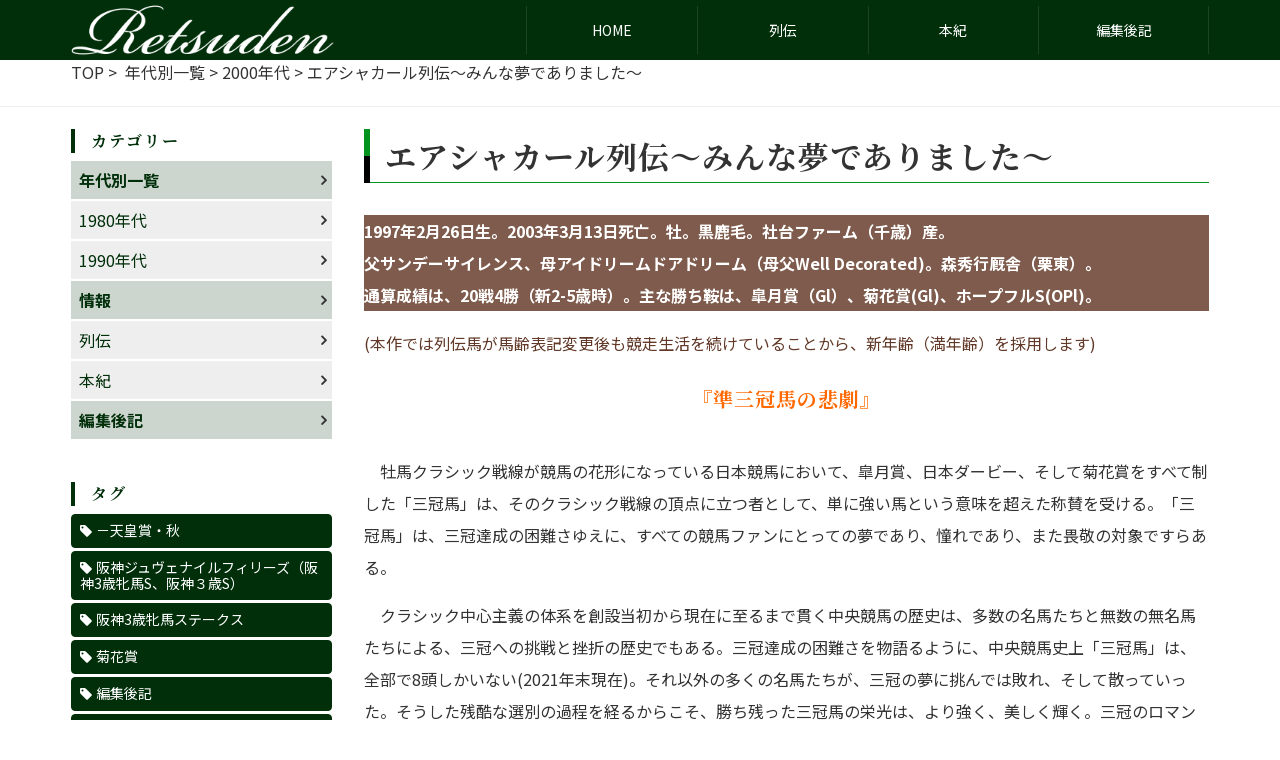

--- FILE ---
content_type: text/html; charset=UTF-8
request_url: https://retsuden.com/age/2000s/2022/02/263/
body_size: 52381
content:


<!DOCTYPE html>
<html lang="ja">
<head>
 <meta charset="utf-8">
  <title>Retsuden | エアシャカール列伝～みんな夢でありました～</title>
  <meta name="keywords" content="" />
<meta name="robots" content="index,follow">
<meta name="description" content="エアシャカール列伝～みんな夢でありました～ | 懐かしの馬をもう一度。馬列伝はこちらから" />
 <meta name="viewport" content="width=device-width, initial-scale=1">  
 <link rel="stylesheet" href="https://maxcdn.bootstrapcdn.com/bootstrap/3.3.7/css/bootstrap.min.css">
 <link href="https://maxcdn.bootstrapcdn.com/font-awesome/4.7.0/css/font-awesome.min.css" rel="stylesheet">
 <link href="https://fonts.googleapis.com/css?family=Noto+Sans+JP:400,700&amp;subset=japanese" rel="stylesheet">
 <link href="https://fonts.googleapis.com/css?family=Noto+Serif+JP:400,700&amp;subset=japanese" rel="stylesheet">
<link rel="stylesheet" href="https://retsuden.com/wp-content/themes/oto-template/jquery.bxslider.css">
<link rel="stylesheet" href="https://retsuden.com/wp-content/themes/oto-template/b-style-pack.min.css">
<link rel="stylesheet" href="https://retsuden.com/wp-content/themes/oto-template/oto.css">
<link rel="stylesheet" href="https://retsuden.com/wp-content/themes/oto-template/mystyle.css">
<script src="https://ajax.googleapis.com/ajax/libs/jquery/2.1.3/jquery.min.js" /></script>
<script src="https://ajax.googleapis.com/ajax/libs/jqueryui/1.11.4/jquery-ui.min.js" /></script>
<script async src="https://ajax.googleapis.com/ajax/libs/jquery/1.9.1/jquery.min.js"></script>
 <script src="https://retsuden.com/wp-content/themes/oto-template/m-script.js" type="text/javascript"></script>
<script src="https://retsuden.com/wp-content/themes/oto-template/jquery.bxSlider.min.js"></script>
  
<meta name='robots' content='max-image-preview:large' />
<link rel='dns-prefetch' href='//maxcdn.bootstrapcdn.com' />
<link rel="alternate" type="application/rss+xml" title="Retsuden &raquo; エアシャカール列伝～みんな夢でありました～ のコメントのフィード" href="https://retsuden.com/age/2000s/2022/02/263/feed/" />
<link rel="alternate" title="oEmbed (JSON)" type="application/json+oembed" href="https://retsuden.com/wp-json/oembed/1.0/embed?url=https%3A%2F%2Fretsuden.com%2Fage%2F2000s%2F2022%2F02%2F263%2F" />
<link rel="alternate" title="oEmbed (XML)" type="text/xml+oembed" href="https://retsuden.com/wp-json/oembed/1.0/embed?url=https%3A%2F%2Fretsuden.com%2Fage%2F2000s%2F2022%2F02%2F263%2F&#038;format=xml" />
<style id='wp-img-auto-sizes-contain-inline-css' type='text/css'>
img:is([sizes=auto i],[sizes^="auto," i]){contain-intrinsic-size:3000px 1500px}
/*# sourceURL=wp-img-auto-sizes-contain-inline-css */
</style>
<style id='wp-emoji-styles-inline-css' type='text/css'>

	img.wp-smiley, img.emoji {
		display: inline !important;
		border: none !important;
		box-shadow: none !important;
		height: 1em !important;
		width: 1em !important;
		margin: 0 0.07em !important;
		vertical-align: -0.1em !important;
		background: none !important;
		padding: 0 !important;
	}
/*# sourceURL=wp-emoji-styles-inline-css */
</style>
<style id='wp-block-library-inline-css' type='text/css'>
:root{--wp-block-synced-color:#7a00df;--wp-block-synced-color--rgb:122,0,223;--wp-bound-block-color:var(--wp-block-synced-color);--wp-editor-canvas-background:#ddd;--wp-admin-theme-color:#007cba;--wp-admin-theme-color--rgb:0,124,186;--wp-admin-theme-color-darker-10:#006ba1;--wp-admin-theme-color-darker-10--rgb:0,107,160.5;--wp-admin-theme-color-darker-20:#005a87;--wp-admin-theme-color-darker-20--rgb:0,90,135;--wp-admin-border-width-focus:2px}@media (min-resolution:192dpi){:root{--wp-admin-border-width-focus:1.5px}}.wp-element-button{cursor:pointer}:root .has-very-light-gray-background-color{background-color:#eee}:root .has-very-dark-gray-background-color{background-color:#313131}:root .has-very-light-gray-color{color:#eee}:root .has-very-dark-gray-color{color:#313131}:root .has-vivid-green-cyan-to-vivid-cyan-blue-gradient-background{background:linear-gradient(135deg,#00d084,#0693e3)}:root .has-purple-crush-gradient-background{background:linear-gradient(135deg,#34e2e4,#4721fb 50%,#ab1dfe)}:root .has-hazy-dawn-gradient-background{background:linear-gradient(135deg,#faaca8,#dad0ec)}:root .has-subdued-olive-gradient-background{background:linear-gradient(135deg,#fafae1,#67a671)}:root .has-atomic-cream-gradient-background{background:linear-gradient(135deg,#fdd79a,#004a59)}:root .has-nightshade-gradient-background{background:linear-gradient(135deg,#330968,#31cdcf)}:root .has-midnight-gradient-background{background:linear-gradient(135deg,#020381,#2874fc)}:root{--wp--preset--font-size--normal:16px;--wp--preset--font-size--huge:42px}.has-regular-font-size{font-size:1em}.has-larger-font-size{font-size:2.625em}.has-normal-font-size{font-size:var(--wp--preset--font-size--normal)}.has-huge-font-size{font-size:var(--wp--preset--font-size--huge)}.has-text-align-center{text-align:center}.has-text-align-left{text-align:left}.has-text-align-right{text-align:right}.has-fit-text{white-space:nowrap!important}#end-resizable-editor-section{display:none}.aligncenter{clear:both}.items-justified-left{justify-content:flex-start}.items-justified-center{justify-content:center}.items-justified-right{justify-content:flex-end}.items-justified-space-between{justify-content:space-between}.screen-reader-text{border:0;clip-path:inset(50%);height:1px;margin:-1px;overflow:hidden;padding:0;position:absolute;width:1px;word-wrap:normal!important}.screen-reader-text:focus{background-color:#ddd;clip-path:none;color:#444;display:block;font-size:1em;height:auto;left:5px;line-height:normal;padding:15px 23px 14px;text-decoration:none;top:5px;width:auto;z-index:100000}html :where(.has-border-color){border-style:solid}html :where([style*=border-top-color]){border-top-style:solid}html :where([style*=border-right-color]){border-right-style:solid}html :where([style*=border-bottom-color]){border-bottom-style:solid}html :where([style*=border-left-color]){border-left-style:solid}html :where([style*=border-width]){border-style:solid}html :where([style*=border-top-width]){border-top-style:solid}html :where([style*=border-right-width]){border-right-style:solid}html :where([style*=border-bottom-width]){border-bottom-style:solid}html :where([style*=border-left-width]){border-left-style:solid}html :where(img[class*=wp-image-]){height:auto;max-width:100%}:where(figure){margin:0 0 1em}html :where(.is-position-sticky){--wp-admin--admin-bar--position-offset:var(--wp-admin--admin-bar--height,0px)}@media screen and (max-width:600px){html :where(.is-position-sticky){--wp-admin--admin-bar--position-offset:0px}}

/*# sourceURL=wp-block-library-inline-css */
</style><style id='wp-block-heading-inline-css' type='text/css'>
h1:where(.wp-block-heading).has-background,h2:where(.wp-block-heading).has-background,h3:where(.wp-block-heading).has-background,h4:where(.wp-block-heading).has-background,h5:where(.wp-block-heading).has-background,h6:where(.wp-block-heading).has-background{padding:1.25em 2.375em}h1.has-text-align-left[style*=writing-mode]:where([style*=vertical-lr]),h1.has-text-align-right[style*=writing-mode]:where([style*=vertical-rl]),h2.has-text-align-left[style*=writing-mode]:where([style*=vertical-lr]),h2.has-text-align-right[style*=writing-mode]:where([style*=vertical-rl]),h3.has-text-align-left[style*=writing-mode]:where([style*=vertical-lr]),h3.has-text-align-right[style*=writing-mode]:where([style*=vertical-rl]),h4.has-text-align-left[style*=writing-mode]:where([style*=vertical-lr]),h4.has-text-align-right[style*=writing-mode]:where([style*=vertical-rl]),h5.has-text-align-left[style*=writing-mode]:where([style*=vertical-lr]),h5.has-text-align-right[style*=writing-mode]:where([style*=vertical-rl]),h6.has-text-align-left[style*=writing-mode]:where([style*=vertical-lr]),h6.has-text-align-right[style*=writing-mode]:where([style*=vertical-rl]){rotate:180deg}
/*# sourceURL=https://retsuden.com/wp-includes/blocks/heading/style.min.css */
</style>
<style id='wp-block-paragraph-inline-css' type='text/css'>
.is-small-text{font-size:.875em}.is-regular-text{font-size:1em}.is-large-text{font-size:2.25em}.is-larger-text{font-size:3em}.has-drop-cap:not(:focus):first-letter{float:left;font-size:8.4em;font-style:normal;font-weight:100;line-height:.68;margin:.05em .1em 0 0;text-transform:uppercase}body.rtl .has-drop-cap:not(:focus):first-letter{float:none;margin-left:.1em}p.has-drop-cap.has-background{overflow:hidden}:root :where(p.has-background){padding:1.25em 2.375em}:where(p.has-text-color:not(.has-link-color)) a{color:inherit}p.has-text-align-left[style*="writing-mode:vertical-lr"],p.has-text-align-right[style*="writing-mode:vertical-rl"]{rotate:180deg}
/*# sourceURL=https://retsuden.com/wp-includes/blocks/paragraph/style.min.css */
</style>
<style id='global-styles-inline-css' type='text/css'>
:root{--wp--preset--aspect-ratio--square: 1;--wp--preset--aspect-ratio--4-3: 4/3;--wp--preset--aspect-ratio--3-4: 3/4;--wp--preset--aspect-ratio--3-2: 3/2;--wp--preset--aspect-ratio--2-3: 2/3;--wp--preset--aspect-ratio--16-9: 16/9;--wp--preset--aspect-ratio--9-16: 9/16;--wp--preset--color--black: #000000;--wp--preset--color--cyan-bluish-gray: #abb8c3;--wp--preset--color--white: #ffffff;--wp--preset--color--pale-pink: #f78da7;--wp--preset--color--vivid-red: #cf2e2e;--wp--preset--color--luminous-vivid-orange: #ff6900;--wp--preset--color--luminous-vivid-amber: #fcb900;--wp--preset--color--light-green-cyan: #7bdcb5;--wp--preset--color--vivid-green-cyan: #00d084;--wp--preset--color--pale-cyan-blue: #8ed1fc;--wp--preset--color--vivid-cyan-blue: #0693e3;--wp--preset--color--vivid-purple: #9b51e0;--wp--preset--gradient--vivid-cyan-blue-to-vivid-purple: linear-gradient(135deg,rgb(6,147,227) 0%,rgb(155,81,224) 100%);--wp--preset--gradient--light-green-cyan-to-vivid-green-cyan: linear-gradient(135deg,rgb(122,220,180) 0%,rgb(0,208,130) 100%);--wp--preset--gradient--luminous-vivid-amber-to-luminous-vivid-orange: linear-gradient(135deg,rgb(252,185,0) 0%,rgb(255,105,0) 100%);--wp--preset--gradient--luminous-vivid-orange-to-vivid-red: linear-gradient(135deg,rgb(255,105,0) 0%,rgb(207,46,46) 100%);--wp--preset--gradient--very-light-gray-to-cyan-bluish-gray: linear-gradient(135deg,rgb(238,238,238) 0%,rgb(169,184,195) 100%);--wp--preset--gradient--cool-to-warm-spectrum: linear-gradient(135deg,rgb(74,234,220) 0%,rgb(151,120,209) 20%,rgb(207,42,186) 40%,rgb(238,44,130) 60%,rgb(251,105,98) 80%,rgb(254,248,76) 100%);--wp--preset--gradient--blush-light-purple: linear-gradient(135deg,rgb(255,206,236) 0%,rgb(152,150,240) 100%);--wp--preset--gradient--blush-bordeaux: linear-gradient(135deg,rgb(254,205,165) 0%,rgb(254,45,45) 50%,rgb(107,0,62) 100%);--wp--preset--gradient--luminous-dusk: linear-gradient(135deg,rgb(255,203,112) 0%,rgb(199,81,192) 50%,rgb(65,88,208) 100%);--wp--preset--gradient--pale-ocean: linear-gradient(135deg,rgb(255,245,203) 0%,rgb(182,227,212) 50%,rgb(51,167,181) 100%);--wp--preset--gradient--electric-grass: linear-gradient(135deg,rgb(202,248,128) 0%,rgb(113,206,126) 100%);--wp--preset--gradient--midnight: linear-gradient(135deg,rgb(2,3,129) 0%,rgb(40,116,252) 100%);--wp--preset--font-size--small: 13px;--wp--preset--font-size--medium: 20px;--wp--preset--font-size--large: 36px;--wp--preset--font-size--x-large: 42px;--wp--preset--spacing--20: 0.44rem;--wp--preset--spacing--30: 0.67rem;--wp--preset--spacing--40: 1rem;--wp--preset--spacing--50: 1.5rem;--wp--preset--spacing--60: 2.25rem;--wp--preset--spacing--70: 3.38rem;--wp--preset--spacing--80: 5.06rem;--wp--preset--shadow--natural: 6px 6px 9px rgba(0, 0, 0, 0.2);--wp--preset--shadow--deep: 12px 12px 50px rgba(0, 0, 0, 0.4);--wp--preset--shadow--sharp: 6px 6px 0px rgba(0, 0, 0, 0.2);--wp--preset--shadow--outlined: 6px 6px 0px -3px rgb(255, 255, 255), 6px 6px rgb(0, 0, 0);--wp--preset--shadow--crisp: 6px 6px 0px rgb(0, 0, 0);}:where(.is-layout-flex){gap: 0.5em;}:where(.is-layout-grid){gap: 0.5em;}body .is-layout-flex{display: flex;}.is-layout-flex{flex-wrap: wrap;align-items: center;}.is-layout-flex > :is(*, div){margin: 0;}body .is-layout-grid{display: grid;}.is-layout-grid > :is(*, div){margin: 0;}:where(.wp-block-columns.is-layout-flex){gap: 2em;}:where(.wp-block-columns.is-layout-grid){gap: 2em;}:where(.wp-block-post-template.is-layout-flex){gap: 1.25em;}:where(.wp-block-post-template.is-layout-grid){gap: 1.25em;}.has-black-color{color: var(--wp--preset--color--black) !important;}.has-cyan-bluish-gray-color{color: var(--wp--preset--color--cyan-bluish-gray) !important;}.has-white-color{color: var(--wp--preset--color--white) !important;}.has-pale-pink-color{color: var(--wp--preset--color--pale-pink) !important;}.has-vivid-red-color{color: var(--wp--preset--color--vivid-red) !important;}.has-luminous-vivid-orange-color{color: var(--wp--preset--color--luminous-vivid-orange) !important;}.has-luminous-vivid-amber-color{color: var(--wp--preset--color--luminous-vivid-amber) !important;}.has-light-green-cyan-color{color: var(--wp--preset--color--light-green-cyan) !important;}.has-vivid-green-cyan-color{color: var(--wp--preset--color--vivid-green-cyan) !important;}.has-pale-cyan-blue-color{color: var(--wp--preset--color--pale-cyan-blue) !important;}.has-vivid-cyan-blue-color{color: var(--wp--preset--color--vivid-cyan-blue) !important;}.has-vivid-purple-color{color: var(--wp--preset--color--vivid-purple) !important;}.has-black-background-color{background-color: var(--wp--preset--color--black) !important;}.has-cyan-bluish-gray-background-color{background-color: var(--wp--preset--color--cyan-bluish-gray) !important;}.has-white-background-color{background-color: var(--wp--preset--color--white) !important;}.has-pale-pink-background-color{background-color: var(--wp--preset--color--pale-pink) !important;}.has-vivid-red-background-color{background-color: var(--wp--preset--color--vivid-red) !important;}.has-luminous-vivid-orange-background-color{background-color: var(--wp--preset--color--luminous-vivid-orange) !important;}.has-luminous-vivid-amber-background-color{background-color: var(--wp--preset--color--luminous-vivid-amber) !important;}.has-light-green-cyan-background-color{background-color: var(--wp--preset--color--light-green-cyan) !important;}.has-vivid-green-cyan-background-color{background-color: var(--wp--preset--color--vivid-green-cyan) !important;}.has-pale-cyan-blue-background-color{background-color: var(--wp--preset--color--pale-cyan-blue) !important;}.has-vivid-cyan-blue-background-color{background-color: var(--wp--preset--color--vivid-cyan-blue) !important;}.has-vivid-purple-background-color{background-color: var(--wp--preset--color--vivid-purple) !important;}.has-black-border-color{border-color: var(--wp--preset--color--black) !important;}.has-cyan-bluish-gray-border-color{border-color: var(--wp--preset--color--cyan-bluish-gray) !important;}.has-white-border-color{border-color: var(--wp--preset--color--white) !important;}.has-pale-pink-border-color{border-color: var(--wp--preset--color--pale-pink) !important;}.has-vivid-red-border-color{border-color: var(--wp--preset--color--vivid-red) !important;}.has-luminous-vivid-orange-border-color{border-color: var(--wp--preset--color--luminous-vivid-orange) !important;}.has-luminous-vivid-amber-border-color{border-color: var(--wp--preset--color--luminous-vivid-amber) !important;}.has-light-green-cyan-border-color{border-color: var(--wp--preset--color--light-green-cyan) !important;}.has-vivid-green-cyan-border-color{border-color: var(--wp--preset--color--vivid-green-cyan) !important;}.has-pale-cyan-blue-border-color{border-color: var(--wp--preset--color--pale-cyan-blue) !important;}.has-vivid-cyan-blue-border-color{border-color: var(--wp--preset--color--vivid-cyan-blue) !important;}.has-vivid-purple-border-color{border-color: var(--wp--preset--color--vivid-purple) !important;}.has-vivid-cyan-blue-to-vivid-purple-gradient-background{background: var(--wp--preset--gradient--vivid-cyan-blue-to-vivid-purple) !important;}.has-light-green-cyan-to-vivid-green-cyan-gradient-background{background: var(--wp--preset--gradient--light-green-cyan-to-vivid-green-cyan) !important;}.has-luminous-vivid-amber-to-luminous-vivid-orange-gradient-background{background: var(--wp--preset--gradient--luminous-vivid-amber-to-luminous-vivid-orange) !important;}.has-luminous-vivid-orange-to-vivid-red-gradient-background{background: var(--wp--preset--gradient--luminous-vivid-orange-to-vivid-red) !important;}.has-very-light-gray-to-cyan-bluish-gray-gradient-background{background: var(--wp--preset--gradient--very-light-gray-to-cyan-bluish-gray) !important;}.has-cool-to-warm-spectrum-gradient-background{background: var(--wp--preset--gradient--cool-to-warm-spectrum) !important;}.has-blush-light-purple-gradient-background{background: var(--wp--preset--gradient--blush-light-purple) !important;}.has-blush-bordeaux-gradient-background{background: var(--wp--preset--gradient--blush-bordeaux) !important;}.has-luminous-dusk-gradient-background{background: var(--wp--preset--gradient--luminous-dusk) !important;}.has-pale-ocean-gradient-background{background: var(--wp--preset--gradient--pale-ocean) !important;}.has-electric-grass-gradient-background{background: var(--wp--preset--gradient--electric-grass) !important;}.has-midnight-gradient-background{background: var(--wp--preset--gradient--midnight) !important;}.has-small-font-size{font-size: var(--wp--preset--font-size--small) !important;}.has-medium-font-size{font-size: var(--wp--preset--font-size--medium) !important;}.has-large-font-size{font-size: var(--wp--preset--font-size--large) !important;}.has-x-large-font-size{font-size: var(--wp--preset--font-size--x-large) !important;}
/*# sourceURL=global-styles-inline-css */
</style>

<style id='classic-theme-styles-inline-css' type='text/css'>
/*! This file is auto-generated */
.wp-block-button__link{color:#fff;background-color:#32373c;border-radius:9999px;box-shadow:none;text-decoration:none;padding:calc(.667em + 2px) calc(1.333em + 2px);font-size:1.125em}.wp-block-file__button{background:#32373c;color:#fff;text-decoration:none}
/*# sourceURL=/wp-includes/css/classic-themes.min.css */
</style>
<script type="text/javascript" src="https://retsuden.com/wp-includes/js/jquery/jquery.min.js?ver=3.7.1" id="jquery-core-js"></script>
<script type="text/javascript" src="https://retsuden.com/wp-includes/js/jquery/jquery-migrate.min.js?ver=3.4.1" id="jquery-migrate-js"></script>
<script type="text/javascript" src="https://maxcdn.bootstrapcdn.com/bootstrap/3.3.7/js/bootstrap.min.js?ver=6.9" id="bootstrap-js-js"></script>
<link rel="https://api.w.org/" href="https://retsuden.com/wp-json/" /><link rel="alternate" title="JSON" type="application/json" href="https://retsuden.com/wp-json/wp/v2/posts/263" /><link rel="EditURI" type="application/rsd+xml" title="RSD" href="https://retsuden.com/xmlrpc.php?rsd" />
<meta name="generator" content="WordPress 6.9" />
<link rel="canonical" href="https://retsuden.com/age/2000s/2022/02/263/" />
<link rel='shortlink' href='https://retsuden.com/?p=263' />
</head>
<body>

 <div>
 <nav id="head-nav" class="navbar navbar-default pmd-navbar">
       <div class="container-fluid max-1170">

       <div class="nav-inner">
                     <div id="nav-logo">
                                   <h1><a href="https://retsuden.com/" class="owl-in_home"><img src="https://retsuden.com/wp-content/themes/oto-template/images/logo.png" class="logo" alt="ロゴ画像"></a></h1>
                     </div>
                     <div id="nav-nav">
<div class="cp_cont">
  <div class="cp_offcm04">
    <input type="checkbox" id="cp_toggle04">
    <label for="cp_toggle04"><span></span></label>
    <div class="cp_menu">
    <ul>
      <ul id="menu-head%e3%83%8a%e3%83%93" class="fc c-white"><li id="menu-item-41" class="menu-item menu-item-type-custom menu-item-object-custom menu-item-home menu-item-41"><a href="https://retsuden.com/">HOME</a></li>
<li id="menu-item-129" class="menu-item menu-item-type-custom menu-item-object-custom menu-item-129"><a href="https://retsuden.com/tag/horse_retsuden/">列伝</a></li>
<li id="menu-item-130" class="menu-item menu-item-type-custom menu-item-object-custom menu-item-130"><a href="https://retsuden.com/tag/horse_story/">本紀</a></li>
<li id="menu-item-42" class="menu-item menu-item-type-taxonomy menu-item-object-category menu-item-42"><a href="https://retsuden.com/category/editors_note/">編集後記</a></li>
</ul>    </ul>
    </div>
  </div>
  </div>
                                   <div id="xsnav" class="navbar-header">

                                   </div>
                                   <div id="mdnav" class="collapse navbar-collapse pmd-navbar-sidebar">
                                                 <a href="https://retsuden.com/" class="owl-in_home"><img src="https://retsuden.com/wp-content/themes/oto-template/images/logo.png" class="logo" alt="ロゴ画像"></a>
                                       <ul id="menu-head%e3%83%8a%e3%83%93-1" class="nav navbar-nav"><li class="menu-item menu-item-type-custom menu-item-object-custom menu-item-home menu-item-41"><a href="https://retsuden.com/">HOME</a></li>
<li class="menu-item menu-item-type-custom menu-item-object-custom menu-item-129"><a href="https://retsuden.com/tag/horse_retsuden/">列伝</a></li>
<li class="menu-item menu-item-type-custom menu-item-object-custom menu-item-130"><a href="https://retsuden.com/tag/horse_story/">本紀</a></li>
<li class="menu-item menu-item-type-taxonomy menu-item-object-category menu-item-42"><a href="https://retsuden.com/category/editors_note/">編集後記</a></li>
</ul>                                   </div>
                     </div>
       </div>

       </div>
</nav><!--ヘッダー出力関数-->

 <section>
    <div class="container-fluid max-1170">
<a href="https://retsuden.com">TOP</a>&nbsp;>&nbsp;
<a href="https://retsuden.com/category/age/">年代別一覧</a>&nbsp;>&nbsp;<a href="https://retsuden.com/category/age/2000s/">2000年代</a>&nbsp;>&nbsp;エアシャカール列伝～みんな夢でありました～  </div>
  <hr>
 <div class="container-fluid max-1170">
  <div class="row">
   <div id="main" class="col-xs-12 col-md-9 col-md-push-3">
        <!--記事内容があるかの確認関数-->
            <h2 class="h mgt0">エアシャカール列伝～みんな夢でありました～</h2><!--見出し呼出関数-->
            <section>
              
<p class="has-white-color has-text-color has-background" style="background-color:#7e5b4c"><strong>1997年2月26日生。2003年3月13日死亡。牡。黒鹿毛。社台ファーム（千歳）産。<br> 父サンデーサイレンス、母アイドリームドアドリーム（母父Well Decorated)。森秀行厩舎（栗東）。<br> 通算成績は、20戦4勝（新2-5歳時）。主な勝ち鞍は、皐月賞（Gl）、菊花賞(Gl)、ホープフルS(OPl)。</strong></p>



<p class="has-text-color" style="color:#623928">(本作では列伝馬が馬齢表記変更後も競走生活を続けていることから、新年齢（満年齢）を採用します)</p>



<h2 class="has-text-align-center has-luminous-vivid-orange-color has-text-color has-medium-font-size wp-block-heading">『準三冠馬の悲劇』</h2>



<p>　牡馬クラシック戦線が競馬の花形になっている日本競馬において、皐月賞、日本ダービー、そして菊花賞をすべて制した「三冠馬」は、そのクラシック戦線の頂点に立つ者として、単に強い馬という意味を超えた称賛を受ける。「三冠馬」は、三冠達成の困難さゆえに、すべての競馬ファンにとっての夢であり、憧れであり、また畏敬の対象ですらある。</p>



<p>　クラシック中心主義の体系を創設当初から現在に至るまで貫く中央競馬の歴史は、多数の名馬たちと無数の無名馬たちによる、三冠への挑戦と挫折の歴史でもある。三冠達成の困難さを物語るように、中央競馬史上「三冠馬」は、全部で8頭しかいない(2021年末現在)。それ以外の多くの名馬たちが、三冠の夢に挑んでは敗れ、そして散っていった。そうした残酷な選別の過程を経るからこそ、勝ち残った三冠馬の栄光は、より強く、美しく輝く。三冠のロマンとは、わずか一握りの栄光と、それよりはるかに多くの挫折によって織り上げられた「物語」なのである。</p>



<p>　そんな歴史の影の部分を象徴するのが、歴史上最も「三冠馬に近かった」二冠馬である。皐月賞、菊花賞という二冠を制しながら、三冠の中で最も価値が高いとされる日本ダービーで、勝ち馬に遅れることハナ差、わずか7cmの違いによって栄光をつかみ得なかった彼のことを、人は当初「準三冠馬」と呼んだ。その称号は、わずかの差で「三冠馬」と呼ばれる機会を永遠に失った彼への敬意を込めたものだった。</p>



<p>　だが、そんな彼の栄光は、彼自身の凋落によってその価値を大きく傷つけられることになった。クラシック後の彼は、約2年間の競争生活の中で10戦しながら未勝利に終わった。しかも、彼と同世代でクラシック戦線を戦った馬たちも、古馬戦線で揃って大苦戦を強いられた。そのことによって、かつて「準三冠」という輝きに満ちた称号で呼ばれた彼の偉業に対する評価は地に堕ち、</p>



<p>「最弱世代に生まれたからこその快挙」<br>「生まれた時代に恵まれただけ」</p>



<p>と評されるようになり、ついには</p>



<p>「彼が三冠馬になっていたら、三冠馬の権威が崩れていた」</p>



<p>とまで侮られるようになっていった。クラシック戦線で「準三冠」を達成し、さらにはキングジョージ＆Q.エリザベスS(国際Gl)にまで挑んだ輝きが色あせていくさまは、あまりに残酷なものだったと言わざるを得ない。そして彼は、そうした汚名を雪ぐいとまもないままに、まるでその栄光のすべてが、そして彼自身の馬生が夢だったかのように、短い馬生まで駆け抜けてしまったのである。</p>



<p>　彼を生み出した戦場･･･それは、20世紀最後の、そして外国産馬開放前の最後の年となった2000年牡馬クラシックロードである。あの時代は、なんだったのだろうか。あの輝きは、なんだったのだろうか。20世紀最後のクラシック戦線の覇者は、やがてその栄光のすべてが夢であったかのように、「最も三冠に近づいた馬」から、「最弱世代の代表格」へと貶められていった。そんな彼･･･エアシャカールの存在は、中央競馬の歴史の中でも特異な存在である。今回は、2000年牡馬クラシック戦線の二冠馬でありながら、運命の流転の激しさに翻弄された悲劇の馬でもあるエアシャカールを取り上げてみたい。</p>



<h2 class="has-text-align-center has-luminous-vivid-orange-color has-text-color has-medium-font-size wp-block-heading">『カタログ506番』</h2>



<p>　エアシャカールの生まれ故郷は、千歳の社台ファームである。社台ファームといえば、言わずと知れた日本最大の生産牧場であり、特にサンデーサイレンス導入以降の大レースでの実績は、他の牧場を完全に圧倒している。現在の社台ファームは、この牧場を一代で日本最大の牧場に育て上げた吉田善哉氏の死後、その息子たちによって3つに分割され、一族によるグループ牧場となっているが、先代からの名前をそのまま受け継ぐ社台ファームは、長男の吉田照哉氏が継いだものである。</p>



<p>　エアシャカールの牝系は、照哉氏と非常に深い因縁で結ばれていた。彼らの縁は、実に1972年まで遡る。社台ファームは、当時米国にフォンテンブローファームという牧場を所有していたが、その当時現地に赴いて場長を務めていたのが照哉氏だった。そして、エアシャカールの曾祖母にあたるタバコトレイルは、そのフォンテンブローファームの繁殖牝馬であり、祖母のヒドゥントレイルはフォンテンブローファームで生まれた生産馬だったのである。</p>



<p>　もっとも、照哉氏自身が配合を決めたというヒドゥントレイルは、脚が大きく曲がった「失敗作」だった。そのため照哉氏は、ヒドゥントレイルを「1万ドルか2万ドル」という捨て値でさっさと売り払ってしまった。そのうち社台ファームは、77年にフォンテンブローファームを手放し、照哉氏も日本へ呼び戻された。後に照哉氏が聞いたのは、案の定ヒドゥントレイルがレースに出走することもないまま繁殖入りしたという知らせだったが、照哉氏も数いる生産馬の1頭、それも「失敗作」のことをいつまでも気にしているわけにもいかず、そのうちにこの血統のことを忘れていった。</p>



<p>　ところが、照哉氏はその後、何度もヒドゥントレイルの名前を聞かされることになった。照哉氏が日本へ戻った後になって、ヒドゥントレイルの子供たちが次々と走り始めたのである。ヒドゥントレイル産駒が次々と重賞、準重賞を勝った反面、ヒドゥントレイル以外に繁殖入りしたタバコトレイル産駒は、そのほとんどが失敗に終わった。照哉氏は、「失敗作」の子供たちが結果を残したことに、馬づくりの難しさを痛感せずにはいられなかった。･･･そんな照哉氏が93年に出かけたアメリカの競り市に、ヒドゥントレイルの娘であるアイドリームドアドリームが上場されたのである。</p>



<p>　カタログに「№506」と記されたアイドリームドアドリームは、自身の競走成績こそ22戦2勝とそう目立ったものではなかったものの、その兄弟からは多くの活躍馬が出ていた。ちなみに、「アイドリームドアドリーム」という馬名は、意訳すれば「夢破れて」というもので、歌劇「レ･ミゼラブル」内の歌曲に由来するといわれている。この歌は、夢破れ、仕事を失い、男にも逃げられた不幸な女性が、自らの境遇を悲しんで歌うその名のとおり、寂しい歌である。</p>



<p>　照哉氏は、ヒドゥントレイル、タバコトレイルの血統への思いもあって、彼女を買うことにした。彼女に対する注目度はそう高くなく、価格も大きくつり上がることもないまま、6万3000ドルで落札することができた。こうしてヒドゥントレイルの血統は、約20年の時を経て、再び照哉氏のもとへと戻ってきた。</p>



<h2 class="has-text-align-center has-luminous-vivid-orange-color has-text-color has-medium-font-size wp-block-heading">『一番星』</h2>



<p>　アイドリームドアドリームが社台ファームにやってきて最初に生んだ牝馬（父マジェスティックライト）は早世したものの、次に生まれたエアデジャヴー(父ノーザンテースト)は1998年の牝馬クラシック戦線を沸かせ、クイーンS(Glll)優勝、オークス(Gl)2着、桜花賞(Gl)、秋華賞 (Gl)3着といった戦績を残した。エアシャカールは、そのエアデジャヴーの2歳下の半弟にあたる。</p>



<p>　出生当時、エアシャカールの血統に対する評価は、決して他の馬たちより優れていたわけではなかった。生まれて3週間ほど後に森秀行調教師が社台ファームを訪れた際、エアシャカールのことが気に入って自分の厩舎に入れるよう懇願したが、姉のエアデジャヴーは伊藤正徳厩舎に所属することが決まっていたにもかかわらず、エアシャカールの森厩舎入りはあっさりと決まった。当時の競馬界では、初子を管理した調教師がその弟、妹も管理することが多く、アイドリームドアドリームの子どもたちについても、エアシャカールの1歳下、2歳下の弟たちは伊藤正厩舎に入厩している。そこのことからすれば、もしエアデジャヴーのデビューがあと1年早く、エアシャカールのデビュー時に彼女が実績を残していたとすれば、エアシャカールが森厩舎に入ることはなかったかもしれない。この事実は、デビュー前の彼に対する伊藤正厩舎の評価がそれほどのものではなかったことを物語っている。</p>



<p>　エアシャカールへの評価が高まり始めたのは、ある程度本格的に運動を始めた後のことだった。このころには、姉のエアデジャヴーもデビューして実績をあげたことから、「母アイドリームドアドリーム」の血統も注目されるようになっていた。社台ファームの生産馬における彼の同期にはアグネスフライト、フサイチゼノンらもいたが、運動の様子に対する牧場の評価では、エアシャカールが世代ナンバーワンだった。</p>



<h2 class="has-text-align-center has-luminous-vivid-orange-color has-text-color has-medium-font-size wp-block-heading">『不良少年と呼ばれて』</h2>



<p>　やがて森厩舎へと入厩したエアシャカールは、いったん「エアスクデット」という馬名で登録されながら、その後エアシャカールに馬名変更されるという珍しい経験も経ながら、いよいよ競走馬としての生活を始めた。</p>



<p>　入厩したばかりのころのエアシャカールは、確かに走らせてみると能力では桁外れのものを持っていた。めちゃくちゃなフォームで走っても、他の馬たちに平気でついていく。いったん加速がついた時のスピードも、並みのものではない。･･･だが、それよりもむしろ目立ったのは、あまりにも激しく、どうにも御しがたい気性の激しさだった。</p>



<p>　森厩舎でも、事前にエアシャカールがかなり気性の激しい馬であるということは聞いていた。だが、実際の彼の気性は、厩舎のスタッフの想像をはるかに超えるものだった。馬場でも厩舎の中でも、場所にかまわず暴れ回る。機嫌を損ねると、人を乗せているのに尻っぱねをして振り落とそうとする。また、走っている時には手綱で止まらせようとしても、ひたすらに走り続けるため、乗り役が下りることができない。挙句の果てには、彼は4本脚のままでジャンプするという馬らしからぬ技まで持っていた。</p>



<p>　そんなエアシャカールだから、実際に乗るとなると、危なくて仕方がなかった。森厩舎の調教助手たちは、エアシャカールの気性にほとほと手を焼き、毎朝くじ引きで誰が乗るかを決めるようにしたほどだった。</p>


<!--コンテンツ呼出関数-->
              <div class="mypagesprit"><div class="mypagenumbers"> <span class="post-page-numbers current" aria-current=""><span class="mynumbers">1</span></span> <a href="https://retsuden.com/age/2000s/2022/02/263/2/" class="post-page-numbers"><span class="mynumbers">2</span></a> <a href="https://retsuden.com/age/2000s/2022/02/263/3/" class="post-page-numbers"><span class="mynumbers">3</span></a> <a href="https://retsuden.com/age/2000s/2022/02/263/4/" class="post-page-numbers"><span class="mynumbers">4</span></a> <a href="https://retsuden.com/age/2000s/2022/02/263/5/" class="post-page-numbers"><span class="mynumbers">5</span></a> <a href="https://retsuden.com/age/2000s/2022/02/263/6/" class="post-page-numbers"><span class="mynumbers">6</span></a> <a href="https://retsuden.com/age/2000s/2022/02/263/7/" class="post-page-numbers"><span class="mynumbers">7</span></a> <a href="https://retsuden.com/age/2000s/2022/02/263/8/" class="post-page-numbers"><span class="mynumbers">8</span></a> <a href="https://retsuden.com/age/2000s/2022/02/263/9/" class="post-page-numbers"><span class="mynumbers">9</span></a> <a href="https://retsuden.com/age/2000s/2022/02/263/10/" class="post-page-numbers"><span class="mynumbers">10</span></a> <a href="https://retsuden.com/age/2000s/2022/02/263/11/" class="post-page-numbers"><span class="mynumbers">11</span></a> <a href="https://retsuden.com/age/2000s/2022/02/263/12/" class="post-page-numbers"><span class="mynumbers">12</span></a></div>            </section>

  <!-- 
	<nav class="navigation post-navigation" aria-label="投稿">
		<h2 class="screen-reader-text">投稿ナビゲーション</h2>
		<div class="nav-links"><div class="nav-previous"><a href="https://retsuden.com/horse_information/2021/25/729/" rel="prev"><div class="">&laquo; プリティーダービー第5章</div></a></div><div class="nav-next"><a href="https://retsuden.com/editors_note/2022/02/736/" rel="next"><div class="">エアシャカール列伝・編集後記 &raquo;</div></a></div></div>
	</nav> -->
         <!--記事内容があるかの確認関数-->
   </div>
    <div id="sidebar" class="col-xs-12 col-md-3 col-md-pull-9">
      	<aside class="widget-area" role="complementary" aria-label="フッター">
		<div class="widget-column footer-widget-1">
			<section id="nav_menu-2" class="widget widget_nav_menu"><h2 class="widget-title">カテゴリー</h2><div class="menu-%e3%82%ab%e3%83%86%e3%82%b4%e3%83%aa-container"><ul id="menu-%e3%82%ab%e3%83%86%e3%82%b4%e3%83%aa" class="menu"><li id="menu-item-63" class="menu-item menu-item-type-taxonomy menu-item-object-category current-post-ancestor menu-item-has-children menu-item-63"><a href="https://retsuden.com/category/age/">年代別一覧</a>
<ul class="sub-menu">
	<li id="menu-item-64" class="menu-item menu-item-type-taxonomy menu-item-object-category menu-item-64"><a href="https://retsuden.com/category/age/1980s/">1980年代</a></li>
	<li id="menu-item-65" class="menu-item menu-item-type-taxonomy menu-item-object-category menu-item-65"><a href="https://retsuden.com/category/age/1990s/">1990年代</a></li>
</ul>
</li>
<li id="menu-item-98" class="menu-item menu-item-type-custom menu-item-object-custom menu-item-has-children menu-item-98"><a href="https://retsuden.com/tag/horse_information/">情報</a>
<ul class="sub-menu">
	<li id="menu-item-127" class="menu-item menu-item-type-custom menu-item-object-custom menu-item-127"><a href="https://retsuden.com/tag/horse_retsuden/">列伝</a></li>
	<li id="menu-item-128" class="menu-item menu-item-type-custom menu-item-object-custom menu-item-128"><a href="https://retsuden.com/tag/horse_story/">本紀</a></li>
</ul>
</li>
<li id="menu-item-66" class="menu-item menu-item-type-taxonomy menu-item-object-category menu-item-66"><a href="https://retsuden.com/category/editors_note/">編集後記</a></li>
</ul></div></section><section id="tag_cloud-4" class="widget widget_tag_cloud"><h2 class="widget-title">タグ</h2><div class="tagcloud"><a href="https://retsuden.com/tag/%ef%bc%8d%e5%a4%a9%e7%9a%87%e8%b3%9e%e3%83%bb%e7%a7%8b/" class="tag-cloud-link tag-link-24 tag-link-position-1" style="font-size: 12.883720930233pt;" aria-label="－天皇賞・秋 (3個の項目)">－天皇賞・秋</a>
<a href="https://retsuden.com/tag/hanshin-juvenile-phillies/" class="tag-cloud-link tag-link-46 tag-link-position-2" style="font-size: 12.883720930233pt;" aria-label="阪神ジュヴェナイルフィリーズ（阪神3歳牝馬S、阪神３歳S） (3個の項目)">阪神ジュヴェナイルフィリーズ（阪神3歳牝馬S、阪神３歳S）</a>
<a href="https://retsuden.com/tag/hanshin/" class="tag-cloud-link tag-link-5 tag-link-position-3" style="font-size: 10.441860465116pt;" aria-label="阪神3歳牝馬ステークス (1個の項目)">阪神3歳牝馬ステークス</a>
<a href="https://retsuden.com/tag/kikuka-award/" class="tag-cloud-link tag-link-51 tag-link-position-4" style="font-size: 14.918604651163pt;" aria-label="菊花賞 (6個の項目)">菊花賞</a>
<a href="https://retsuden.com/tag/editors-note/" class="tag-cloud-link tag-link-62 tag-link-position-5" style="font-size: 15.325581395349pt;" aria-label="編集後記 (7個の項目)">編集後記</a>
<a href="https://retsuden.com/tag/autumn-flower-award/" class="tag-cloud-link tag-link-52 tag-link-position-6" style="font-size: 10.441860465116pt;" aria-label="秋華賞 (1個の項目)">秋華賞</a>
<a href="https://retsuden.com/tag/satsuki-sho/" class="tag-cloud-link tag-link-29 tag-link-position-7" style="font-size: 15.732558139535pt;" aria-label="皐月賞 (8個の項目)">皐月賞</a>
<a href="https://retsuden.com/tag/feature/" class="tag-cloud-link tag-link-12 tag-link-position-8" style="font-size: 8pt;" aria-label="特集一覧 (0個の項目)">特集一覧</a>
<a href="https://retsuden.com/tag/cherry-blossom-award/" class="tag-cloud-link tag-link-28 tag-link-position-9" style="font-size: 13.697674418605pt;" aria-label="桜花賞 (4個の項目)">桜花賞</a>
<a href="https://retsuden.com/tag/tokyo-grand-prize/" class="tag-cloud-link tag-link-30 tag-link-position-10" style="font-size: 10.441860465116pt;" aria-label="東京大賞典 (1個の項目)">東京大賞典</a>
<a href="https://retsuden.com/tag/tokyo-yushun/" class="tag-cloud-link tag-link-56 tag-link-position-11" style="font-size: 16.790697674419pt;" aria-label="東京優駿 (11個の項目)">東京優駿</a>
<a href="https://retsuden.com/tag/horse_story/" class="tag-cloud-link tag-link-23 tag-link-position-12" style="font-size: 11.906976744186pt;" aria-label="本紀 (2個の項目)">本紀</a>
<a href="https://retsuden.com/tag/asahi-hai-futurity-s/" class="tag-cloud-link tag-link-45 tag-link-position-13" style="font-size: 15.732558139535pt;" aria-label="朝日杯フューチュリティS（朝日杯3歳S） (8個の項目)">朝日杯フューチュリティS（朝日杯3歳S）</a>
<a href="https://retsuden.com/tag/arima-kinen/" class="tag-cloud-link tag-link-43 tag-link-position-14" style="font-size: 12.883720930233pt;" aria-label="有馬記念 (3個の項目)">有馬記念</a>
<a href="https://retsuden.com/tag/horse_information/" class="tag-cloud-link tag-link-21 tag-link-position-15" style="font-size: 12.883720930233pt;" aria-label="情報 (3個の項目)">情報</a>
<a href="https://retsuden.com/tag/teio-sho/" class="tag-cloud-link tag-link-39 tag-link-position-16" style="font-size: 10.441860465116pt;" aria-label="帝王賞 (1個の項目)">帝王賞</a>
<a href="https://retsuden.com/tag/takarazuka-kinen/" class="tag-cloud-link tag-link-54 tag-link-position-17" style="font-size: 14.918604651163pt;" aria-label="宝塚記念 (6個の項目)">宝塚記念</a>
<a href="https://retsuden.com/tag/yasuda-kinen/" class="tag-cloud-link tag-link-55 tag-link-position-18" style="font-size: 12.883720930233pt;" aria-label="安田記念 (3個の項目)">安田記念</a>
<a href="https://retsuden.com/tag/emperors-award-autumn/" class="tag-cloud-link tag-link-50 tag-link-position-19" style="font-size: 14.918604651163pt;" aria-label="天皇賞・秋 (6個の項目)">天皇賞・秋</a>
<a href="https://retsuden.com/tag/emperors-award-spring/" class="tag-cloud-link tag-link-60 tag-link-position-20" style="font-size: 15.325581395349pt;" aria-label="天皇賞・春 (7個の項目)">天皇賞・春</a>
<a href="https://retsuden.com/tag/nambu-hai/" class="tag-cloud-link tag-link-36 tag-link-position-21" style="font-size: 10.441860465116pt;" aria-label="南部盃 (1個の項目)">南部盃</a>
<a href="https://retsuden.com/tag/horse_retsuden/" class="tag-cloud-link tag-link-22 tag-link-position-22" style="font-size: 22pt;" aria-label="列伝 (51個の項目)">列伝</a>
<a href="https://retsuden.com/tag/yushun-himba/" class="tag-cloud-link tag-link-57 tag-link-position-23" style="font-size: 12.883720930233pt;" aria-label="優駿牝馬 (3個の項目)">優駿牝馬</a>
<a href="https://retsuden.com/tag/mile-cs/" class="tag-cloud-link tag-link-48 tag-link-position-24" style="font-size: 11.906976744186pt;" aria-label="マイルCS (2個の項目)">マイルCS</a>
<a href="https://retsuden.com/tag/pretty-derby-implementation/" class="tag-cloud-link tag-link-63 tag-link-position-25" style="font-size: 15.325581395349pt;" aria-label="プリティーダービー実装 (7個の項目)">プリティーダービー実装</a>
<a href="https://retsuden.com/tag/february-stakes/" class="tag-cloud-link tag-link-42 tag-link-position-26" style="font-size: 10.441860465116pt;" aria-label="フェブラリーS (1個の項目)">フェブラリーS</a>
<a href="https://retsuden.com/tag/derby-grand-prix/" class="tag-cloud-link tag-link-37 tag-link-position-27" style="font-size: 10.441860465116pt;" aria-label="ダービーグランプリ (1個の項目)">ダービーグランプリ</a>
<a href="https://retsuden.com/tag/sprinters-s/" class="tag-cloud-link tag-link-53 tag-link-position-28" style="font-size: 10.441860465116pt;" aria-label="スプリンターズS (1個の項目)">スプリンターズS</a>
<a href="https://retsuden.com/tag/japan-dirt-derby/" class="tag-cloud-link tag-link-38 tag-link-position-29" style="font-size: 10.441860465116pt;" aria-label="ジャパンダートダービー (1個の項目)">ジャパンダートダービー</a>
<a href="https://retsuden.com/tag/japan-c/" class="tag-cloud-link tag-link-47 tag-link-position-30" style="font-size: 10.441860465116pt;" aria-label="ジャパンC (1個の項目)">ジャパンC</a>
<a href="https://retsuden.com/tag/thoroughbred/" class="tag-cloud-link tag-link-4 tag-link-position-31" style="font-size: 13.697674418605pt;" aria-label="サラブレッド (4個の項目)">サラブレッド</a>
<a href="https://retsuden.com/tag/queen-elizabeth-cup/" class="tag-cloud-link tag-link-49 tag-link-position-32" style="font-size: 11.906976744186pt;" aria-label="エリザベス女王杯 (2個の項目)">エリザベス女王杯</a>
<a href="https://retsuden.com/tag/other/" class="tag-cloud-link tag-link-61 tag-link-position-33" style="font-size: 13.697674418605pt;" aria-label="その他 (4個の項目)">その他</a>
<a href="https://retsuden.com/tag/gl-race/" class="tag-cloud-link tag-link-25 tag-link-position-34" style="font-size: 8pt;" aria-label="Glレース (0個の項目)">Glレース</a></div>
</section><section id="search-4" class="widget widget_search"><h2 class="widget-title">検索</h2><form method="get" class="searchform" action="https://retsuden.com/">
  <input type="text" placeholder="記事を検索" name="s" class="searchfield" value="" />
  <input type="submit" value="" alt="検索" title="検索" class="searchsubmit">
</form></section>		</div>
	</aside><!-- .widget-area -->
   </div>
   </div>
  </div>
 </section>

<footer id="footer">
              <div id="top-foot">
                            <div class="container-fluid max-1170">
                            <div>
                                   <div class="w160 mgb8">
                                          <img src="https://retsuden.com/wp-content/themes/oto-template/images/logo.png" class="logo" alt="ロゴ画像">
                                   </div>
                            </div>
                            </div>
              </div>
              <div id="bottom-foot">
              <div class="container-fluid max-1170">
                            <div class="d-flex"><div class="bottom-copy">Copyright 2021 Retsuden</div></div>
              </div>
              </div>
</footer>

 <a href="#top" class="backtt"><span class="ue">
  <i class="fa fa-angle-up" aria-hidden="true"></i>
</span>
 
<span class="shita">
TOPへ
</span></a>

<script type="speculationrules">
{"prefetch":[{"source":"document","where":{"and":[{"href_matches":"/*"},{"not":{"href_matches":["/wp-*.php","/wp-admin/*","/wp-content/uploads/*","/wp-content/*","/wp-content/plugins/*","/wp-content/themes/oto-template/*","/*\\?(.+)"]}},{"not":{"selector_matches":"a[rel~=\"nofollow\"]"}},{"not":{"selector_matches":".no-prefetch, .no-prefetch a"}}]},"eagerness":"conservative"}]}
</script>
<script id="wp-emoji-settings" type="application/json">
{"baseUrl":"https://s.w.org/images/core/emoji/17.0.2/72x72/","ext":".png","svgUrl":"https://s.w.org/images/core/emoji/17.0.2/svg/","svgExt":".svg","source":{"concatemoji":"https://retsuden.com/wp-includes/js/wp-emoji-release.min.js?ver=6.9"}}
</script>
<script type="module">
/* <![CDATA[ */
/*! This file is auto-generated */
const a=JSON.parse(document.getElementById("wp-emoji-settings").textContent),o=(window._wpemojiSettings=a,"wpEmojiSettingsSupports"),s=["flag","emoji"];function i(e){try{var t={supportTests:e,timestamp:(new Date).valueOf()};sessionStorage.setItem(o,JSON.stringify(t))}catch(e){}}function c(e,t,n){e.clearRect(0,0,e.canvas.width,e.canvas.height),e.fillText(t,0,0);t=new Uint32Array(e.getImageData(0,0,e.canvas.width,e.canvas.height).data);e.clearRect(0,0,e.canvas.width,e.canvas.height),e.fillText(n,0,0);const a=new Uint32Array(e.getImageData(0,0,e.canvas.width,e.canvas.height).data);return t.every((e,t)=>e===a[t])}function p(e,t){e.clearRect(0,0,e.canvas.width,e.canvas.height),e.fillText(t,0,0);var n=e.getImageData(16,16,1,1);for(let e=0;e<n.data.length;e++)if(0!==n.data[e])return!1;return!0}function u(e,t,n,a){switch(t){case"flag":return n(e,"\ud83c\udff3\ufe0f\u200d\u26a7\ufe0f","\ud83c\udff3\ufe0f\u200b\u26a7\ufe0f")?!1:!n(e,"\ud83c\udde8\ud83c\uddf6","\ud83c\udde8\u200b\ud83c\uddf6")&&!n(e,"\ud83c\udff4\udb40\udc67\udb40\udc62\udb40\udc65\udb40\udc6e\udb40\udc67\udb40\udc7f","\ud83c\udff4\u200b\udb40\udc67\u200b\udb40\udc62\u200b\udb40\udc65\u200b\udb40\udc6e\u200b\udb40\udc67\u200b\udb40\udc7f");case"emoji":return!a(e,"\ud83e\u1fac8")}return!1}function f(e,t,n,a){let r;const o=(r="undefined"!=typeof WorkerGlobalScope&&self instanceof WorkerGlobalScope?new OffscreenCanvas(300,150):document.createElement("canvas")).getContext("2d",{willReadFrequently:!0}),s=(o.textBaseline="top",o.font="600 32px Arial",{});return e.forEach(e=>{s[e]=t(o,e,n,a)}),s}function r(e){var t=document.createElement("script");t.src=e,t.defer=!0,document.head.appendChild(t)}a.supports={everything:!0,everythingExceptFlag:!0},new Promise(t=>{let n=function(){try{var e=JSON.parse(sessionStorage.getItem(o));if("object"==typeof e&&"number"==typeof e.timestamp&&(new Date).valueOf()<e.timestamp+604800&&"object"==typeof e.supportTests)return e.supportTests}catch(e){}return null}();if(!n){if("undefined"!=typeof Worker&&"undefined"!=typeof OffscreenCanvas&&"undefined"!=typeof URL&&URL.createObjectURL&&"undefined"!=typeof Blob)try{var e="postMessage("+f.toString()+"("+[JSON.stringify(s),u.toString(),c.toString(),p.toString()].join(",")+"));",a=new Blob([e],{type:"text/javascript"});const r=new Worker(URL.createObjectURL(a),{name:"wpTestEmojiSupports"});return void(r.onmessage=e=>{i(n=e.data),r.terminate(),t(n)})}catch(e){}i(n=f(s,u,c,p))}t(n)}).then(e=>{for(const n in e)a.supports[n]=e[n],a.supports.everything=a.supports.everything&&a.supports[n],"flag"!==n&&(a.supports.everythingExceptFlag=a.supports.everythingExceptFlag&&a.supports[n]);var t;a.supports.everythingExceptFlag=a.supports.everythingExceptFlag&&!a.supports.flag,a.supports.everything||((t=a.source||{}).concatemoji?r(t.concatemoji):t.wpemoji&&t.twemoji&&(r(t.twemoji),r(t.wpemoji)))});
//# sourceURL=https://retsuden.com/wp-includes/js/wp-emoji-loader.min.js
/* ]]> */
</script>
</div>
</body>
</html><!--フッター出力関数-->



--- FILE ---
content_type: text/css
request_url: https://retsuden.com/wp-content/themes/oto-template/b-style-pack.min.css
body_size: 261405
content:
@charset "UTF-8";
/*made in 2018 jan*/

/*!
 * Bootstrap v3.3.7 (http://getbootstrap.com)
 * Copyright 2011-2017 Twitter, Inc.
 * Licensed under MIT (https://github.com/twbs/bootstrap/blob/master/LICENSE)
 * custmized by Y.K in April 2017
 * Config saved to config.json and https://gist.github.com/c70813165130519242b62ac89a85f239
 *
 *! normalize.css v3.0.3 | MIT License | github.com/necolas/normalize.css
 */
hr,img{border:0}body,figure{margin:0}.btn-group>.btn-group,.btn-toolbar .btn,.btn-toolbar .btn-group,.btn-toolbar .input-group,.col-xs-1,.col-xs-10,.col-xs-11,.col-xs-12,.col-xs-2,.col-xs-3,.col-xs-4,.col-xs-5,.col-xs-6,.col-xs-7,.col-xs-8,.col-xs-9,.dropdown-menu{float:left}.navbar-fixed-bottom .navbar-collapse,.navbar-fixed-top .navbar-collapse,.pre-scrollable{max-height:340px}.form-control-feedback,.ink,a.btn.disabled,fieldset[disabled] a.btn{pointer-events:none}html{font-family:sans-serif;-ms-text-size-adjust:100%;-webkit-text-size-adjust:100%}article,aside,details,figcaption,figure,footer,header,hgroup,main,menu,nav,section,summary{display:block}audio,canvas,progress,video{display:inline-block;vertical-align:baseline}audio:not([controls]){display:none;height:0}[hidden],template{display:none}a{background-color:transparent}a:active,a:hover{outline:0}b,optgroup,strong{font-weight:700}dfn{font-style:italic}h1{margin:.67em 0}mark{background:#ff0;color:#000}sub,sup{font-size:75%;line-height:0;position:relative;vertical-align:baseline}sup{top:-.5em}sub{bottom:-.25em}img{vertical-align:middle}svg:not(:root){overflow:hidden}hr{-webkit-box-sizing:content-box;-moz-box-sizing:content-box;box-sizing:content-box;height:0}pre,textarea{overflow:auto}code,kbd,pre,samp{font-size:1em}button,input,optgroup,select,textarea{color:inherit;font:inherit;margin:0}.glyphicon,address{font-style:normal}button{overflow:visible}button,select{text-transform:none}button,html input[type=button],input[type=reset],input[type=submit]{-webkit-appearance:button;cursor:pointer}button[disabled],html input[disabled]{cursor:default}button::-moz-focus-inner,input::-moz-focus-inner{border:0;padding:0}input[type=checkbox],input[type=radio]{-webkit-box-sizing:border-box;-moz-box-sizing:border-box;box-sizing:border-box;padding:0}input[type=number]::-webkit-inner-spin-button,input[type=number]::-webkit-outer-spin-button{height:auto}input[type=search]::-webkit-search-cancel-button,input[type=search]::-webkit-search-decoration{-webkit-appearance:none}table{border-collapse:collapse;border-spacing:0}td,th{padding:0}/*! Source: https://github.com/h5bp/html5-boilerplate/blob/master/src/css/main.css */@media print{blockquote,img,pre,tr{page-break-inside:avoid}*,:after,:before{background:0 0!important;color:#000!important;-webkit-box-shadow:none!important;box-shadow:none!important;text-shadow:none!important}a,a:visited{text-decoration:underline}a[href]:after{content:" (" attr(href) ")"}abbr[title]:after{content:" (" attr(title) ")"}a[href^="#"]:after,a[href^="javascript:"]:after{content:""}blockquote,pre{border:1px solid #999}thead{display:table-header-group}img{max-width:100%!important}h2,h3,p{orphans:3;widows:3}h2,h3{page-break-after:avoid}.navbar{display:none}.btn>.caret,.dropup>.btn>.caret{border-top-color:#000!important}.label{border:1px solid #000}.table{border-collapse:collapse!important}.table td,.table th{background-color:#fff!important}.table-bordered td,.table-bordered th{border:1px solid #ddd!important}}.btn-danger.active,.btn-danger:active,.btn-default.active,.btn-default:active,.btn-info.active,.btn-info:active,.btn-primary.active,.btn-primary:active,.btn-warning.active,.btn-warning:active,.btn.active,.btn:active,.dropdown-menu>.disabled>a:focus,.dropdown-menu>.disabled>a:hover,.form-control,.navbar-toggle,.open>.dropdown-toggle.btn-danger,.open>.dropdown-toggle.btn-default,.open>.dropdown-toggle.btn-info,.open>.dropdown-toggle.btn-primary,.open>.dropdown-toggle.btn-warning{background-image:none}.dropdown-menu,.modal-content{-webkit-background-clip:padding-box}@font-face{font-family:'Glyphicons Halflings';src:url(../fonts/glyphicons-halflings-regular.eot);src:url(../fonts/glyphicons-halflings-regular.eot?#iefix) format('embedded-opentype'),url(../fonts/glyphicons-halflings-regular.woff2) format('woff2'),url(../fonts/glyphicons-halflings-regular.woff) format('woff'),url(../fonts/glyphicons-halflings-regular.ttf) format('truetype'),url(../fonts/glyphicons-halflings-regular.svg#glyphicons_halflingsregular) format('svg')}.glyphicon{position:relative;top:1px;display:inline-block;font-family:'Glyphicons Halflings';font-weight:400;line-height:1;-webkit-font-smoothing:antialiased;-moz-osx-font-smoothing:grayscale}.glyphicon-asterisk:before{content:"\002a"}.glyphicon-plus:before{content:"\002b"}.glyphicon-eur:before,.glyphicon-euro:before{content:"\20ac"}.glyphicon-minus:before{content:"\2212"}.glyphicon-cloud:before{content:"\2601"}.glyphicon-envelope:before{content:"\2709"}.glyphicon-pencil:before{content:"\270f"}.glyphicon-glass:before{content:"\e001"}.glyphicon-music:before{content:"\e002"}.glyphicon-search:before{content:"\e003"}.glyphicon-heart:before{content:"\e005"}.glyphicon-star:before{content:"\e006"}.glyphicon-star-empty:before{content:"\e007"}.glyphicon-user:before{content:"\e008"}.glyphicon-film:before{content:"\e009"}.glyphicon-th-large:before{content:"\e010"}.glyphicon-th:before{content:"\e011"}.glyphicon-th-list:before{content:"\e012"}.glyphicon-ok:before{content:"\e013"}.glyphicon-remove:before{content:"\e014"}.glyphicon-zoom-in:before{content:"\e015"}.glyphicon-zoom-out:before{content:"\e016"}.glyphicon-off:before{content:"\e017"}.glyphicon-signal:before{content:"\e018"}.glyphicon-cog:before{content:"\e019"}.glyphicon-trash:before{content:"\e020"}.glyphicon-home:before{content:"\e021"}.glyphicon-file:before{content:"\e022"}.glyphicon-time:before{content:"\e023"}.glyphicon-road:before{content:"\e024"}.glyphicon-download-alt:before{content:"\e025"}.glyphicon-download:before{content:"\e026"}.glyphicon-upload:before{content:"\e027"}.glyphicon-inbox:before{content:"\e028"}.glyphicon-play-circle:before{content:"\e029"}.glyphicon-repeat:before{content:"\e030"}.glyphicon-refresh:before{content:"\e031"}.glyphicon-list-alt:before{content:"\e032"}.glyphicon-lock:before{content:"\e033"}.glyphicon-flag:before{content:"\e034"}.glyphicon-headphones:before{content:"\e035"}.glyphicon-volume-off:before{content:"\e036"}.glyphicon-volume-down:before{content:"\e037"}.glyphicon-volume-up:before{content:"\e038"}.glyphicon-qrcode:before{content:"\e039"}.glyphicon-barcode:before{content:"\e040"}.glyphicon-tag:before{content:"\e041"}.glyphicon-tags:before{content:"\e042"}.glyphicon-book:before{content:"\e043"}.glyphicon-bookmark:before{content:"\e044"}.glyphicon-print:before{content:"\e045"}.glyphicon-camera:before{content:"\e046"}.glyphicon-font:before{content:"\e047"}.glyphicon-bold:before{content:"\e048"}.glyphicon-italic:before{content:"\e049"}.glyphicon-text-height:before{content:"\e050"}.glyphicon-text-width:before{content:"\e051"}.glyphicon-align-left:before{content:"\e052"}.glyphicon-align-center:before{content:"\e053"}.glyphicon-align-right:before{content:"\e054"}.glyphicon-align-justify:before{content:"\e055"}.glyphicon-list:before{content:"\e056"}.glyphicon-indent-left:before{content:"\e057"}.glyphicon-indent-right:before{content:"\e058"}.glyphicon-facetime-video:before{content:"\e059"}.glyphicon-picture:before{content:"\e060"}.glyphicon-map-marker:before{content:"\e062"}.glyphicon-adjust:before{content:"\e063"}.glyphicon-tint:before{content:"\e064"}.glyphicon-edit:before{content:"\e065"}.glyphicon-share:before{content:"\e066"}.glyphicon-check:before{content:"\e067"}.glyphicon-move:before{content:"\e068"}.glyphicon-step-backward:before{content:"\e069"}.glyphicon-fast-backward:before{content:"\e070"}.glyphicon-backward:before{content:"\e071"}.glyphicon-play:before{content:"\e072"}.glyphicon-pause:before{content:"\e073"}.glyphicon-stop:before{content:"\e074"}.glyphicon-forward:before{content:"\e075"}.glyphicon-fast-forward:before{content:"\e076"}.glyphicon-step-forward:before{content:"\e077"}.glyphicon-eject:before{content:"\e078"}.glyphicon-chevron-left:before{content:"\e079"}.glyphicon-chevron-right:before{content:"\e080"}.glyphicon-plus-sign:before{content:"\e081"}.glyphicon-minus-sign:before{content:"\e082"}.glyphicon-remove-sign:before{content:"\e083"}.glyphicon-ok-sign:before{content:"\e084"}.glyphicon-question-sign:before{content:"\e085"}.glyphicon-info-sign:before{content:"\e086"}.glyphicon-screenshot:before{content:"\e087"}.glyphicon-remove-circle:before{content:"\e088"}.glyphicon-ok-circle:before{content:"\e089"}.glyphicon-ban-circle:before{content:"\e090"}.glyphicon-arrow-left:before{content:"\e091"}.glyphicon-arrow-right:before{content:"\e092"}.glyphicon-arrow-up:before{content:"\e093"}.glyphicon-arrow-down:before{content:"\e094"}.glyphicon-share-alt:before{content:"\e095"}.glyphicon-resize-full:before{content:"\e096"}.glyphicon-resize-small:before{content:"\e097"}.glyphicon-exclamation-sign:before{content:"\e101"}.glyphicon-gift:before{content:"\e102"}.glyphicon-leaf:before{content:"\e103"}.glyphicon-fire:before{content:"\e104"}.glyphicon-eye-open:before{content:"\e105"}.glyphicon-eye-close:before{content:"\e106"}.glyphicon-warning-sign:before{content:"\e107"}.glyphicon-plane:before{content:"\e108"}.glyphicon-calendar:before{content:"\e109"}.glyphicon-random:before{content:"\e110"}.glyphicon-comment:before{content:"\e111"}.glyphicon-magnet:before{content:"\e112"}.glyphicon-chevron-up:before{content:"\e113"}.glyphicon-chevron-down:before{content:"\e114"}.glyphicon-retweet:before{content:"\e115"}.glyphicon-shopping-cart:before{content:"\e116"}.glyphicon-folder-close:before{content:"\e117"}.glyphicon-folder-open:before{content:"\e118"}.glyphicon-resize-vertical:before{content:"\e119"}.glyphicon-resize-horizontal:before{content:"\e120"}.glyphicon-hdd:before{content:"\e121"}.glyphicon-bullhorn:before{content:"\e122"}.glyphicon-bell:before{content:"\e123"}.glyphicon-certificate:before{content:"\e124"}.glyphicon-thumbs-up:before{content:"\e125"}.glyphicon-thumbs-down:before{content:"\e126"}.glyphicon-hand-right:before{content:"\e127"}.glyphicon-hand-left:before{content:"\e128"}.glyphicon-hand-up:before{content:"\e129"}.glyphicon-hand-down:before{content:"\e130"}.glyphicon-circle-arrow-right:before{content:"\e131"}.glyphicon-circle-arrow-left:before{content:"\e132"}.glyphicon-circle-arrow-up:before{content:"\e133"}.glyphicon-circle-arrow-down:before{content:"\e134"}.glyphicon-globe:before{content:"\e135"}.glyphicon-wrench:before{content:"\e136"}.glyphicon-tasks:before{content:"\e137"}.glyphicon-filter:before{content:"\e138"}.glyphicon-briefcase:before{content:"\e139"}.glyphicon-fullscreen:before{content:"\e140"}.glyphicon-dashboard:before{content:"\e141"}.glyphicon-paperclip:before{content:"\e142"}.glyphicon-heart-empty:before{content:"\e143"}.glyphicon-link:before{content:"\e144"}.glyphicon-phone:before{content:"\e145"}.glyphicon-pushpin:before{content:"\e146"}.glyphicon-usd:before{content:"\e148"}.glyphicon-gbp:before{content:"\e149"}.glyphicon-sort:before{content:"\e150"}.glyphicon-sort-by-alphabet:before{content:"\e151"}.glyphicon-sort-by-alphabet-alt:before{content:"\e152"}.glyphicon-sort-by-order:before{content:"\e153"}.glyphicon-sort-by-order-alt:before{content:"\e154"}.glyphicon-sort-by-attributes:before{content:"\e155"}.glyphicon-sort-by-attributes-alt:before{content:"\e156"}.glyphicon-unchecked:before{content:"\e157"}.glyphicon-expand:before{content:"\e158"}.glyphicon-collapse-down:before{content:"\e159"}.glyphicon-collapse-up:before{content:"\e160"}.glyphicon-log-in:before{content:"\e161"}.glyphicon-flash:before{content:"\e162"}.glyphicon-log-out:before{content:"\e163"}.glyphicon-new-window:before{content:"\e164"}.glyphicon-record:before{content:"\e165"}.glyphicon-save:before{content:"\e166"}.glyphicon-open:before{content:"\e167"}.glyphicon-saved:before{content:"\e168"}.glyphicon-import:before{content:"\e169"}.glyphicon-export:before{content:"\e170"}.glyphicon-send:before{content:"\e171"}.glyphicon-floppy-disk:before{content:"\e172"}.glyphicon-floppy-saved:before{content:"\e173"}.glyphicon-floppy-remove:before{content:"\e174"}.glyphicon-floppy-save:before{content:"\e175"}.glyphicon-floppy-open:before{content:"\e176"}.glyphicon-credit-card:before{content:"\e177"}.glyphicon-transfer:before{content:"\e178"}.glyphicon-cutlery:before{content:"\e179"}.glyphicon-header:before{content:"\e180"}.glyphicon-compressed:before{content:"\e181"}.glyphicon-earphone:before{content:"\e182"}.glyphicon-phone-alt:before{content:"\e183"}.glyphicon-tower:before{content:"\e184"}.glyphicon-stats:before{content:"\e185"}.glyphicon-sd-video:before{content:"\e186"}.glyphicon-hd-video:before{content:"\e187"}.glyphicon-subtitles:before{content:"\e188"}.glyphicon-sound-stereo:before{content:"\e189"}.glyphicon-sound-dolby:before{content:"\e190"}.glyphicon-sound-5-1:before{content:"\e191"}.glyphicon-sound-6-1:before{content:"\e192"}.glyphicon-sound-7-1:before{content:"\e193"}.glyphicon-copyright-mark:before{content:"\e194"}.glyphicon-registration-mark:before{content:"\e195"}.glyphicon-cloud-download:before{content:"\e197"}.glyphicon-cloud-upload:before{content:"\e198"}.glyphicon-tree-conifer:before{content:"\e199"}.glyphicon-tree-deciduous:before{content:"\e200"}.glyphicon-cd:before{content:"\e201"}.glyphicon-save-file:before{content:"\e202"}.glyphicon-open-file:before{content:"\e203"}.glyphicon-level-up:before{content:"\e204"}.glyphicon-copy:before{content:"\e205"}.glyphicon-paste:before{content:"\e206"}.glyphicon-alert:before{content:"\e209"}.glyphicon-equalizer:before{content:"\e210"}.glyphicon-king:before{content:"\e211"}.glyphicon-queen:before{content:"\e212"}.glyphicon-pawn:before{content:"\e213"}.glyphicon-bishop:before{content:"\e214"}.glyphicon-knight:before{content:"\e215"}.glyphicon-baby-formula:before{content:"\e216"}.glyphicon-tent:before{content:"\26fa"}.glyphicon-blackboard:before{content:"\e218"}.glyphicon-bed:before{content:"\e219"}.glyphicon-apple:before{content:"\f8ff"}.glyphicon-erase:before{content:"\e221"}.glyphicon-hourglass:before{content:"\231b"}.glyphicon-lamp:before{content:"\e223"}.glyphicon-duplicate:before{content:"\e224"}.glyphicon-piggy-bank:before{content:"\e225"}.glyphicon-scissors:before{content:"\e226"}.glyphicon-bitcoin:before,.glyphicon-btc:before,.glyphicon-xbt:before{content:"\e227"}.glyphicon-jpy:before,.glyphicon-yen:before{content:"\00a5"}.glyphicon-rub:before,.glyphicon-ruble:before{content:"\20bd"}.glyphicon-scale:before{content:"\e230"}.glyphicon-ice-lolly:before{content:"\e231"}.glyphicon-ice-lolly-tasted:before{content:"\e232"}.glyphicon-education:before{content:"\e233"}.glyphicon-option-horizontal:before{content:"\e234"}.glyphicon-option-vertical:before{content:"\e235"}.glyphicon-menu-hamburger:before{content:"\e236"}.glyphicon-modal-window:before{content:"\e237"}.glyphicon-oil:before{content:"\e238"}.glyphicon-grain:before{content:"\e239"}.glyphicon-sunglasses:before{content:"\e240"}.glyphicon-text-size:before{content:"\e241"}.glyphicon-text-color:before{content:"\e242"}.glyphicon-text-background:before{content:"\e243"}.glyphicon-object-align-top:before{content:"\e244"}.glyphicon-object-align-bottom:before{content:"\e245"}.glyphicon-object-align-horizontal:before{content:"\e246"}.glyphicon-object-align-left:before{content:"\e247"}.glyphicon-object-align-vertical:before{content:"\e248"}.glyphicon-object-align-right:before{content:"\e249"}.glyphicon-triangle-right:before{content:"\e250"}.glyphicon-triangle-left:before{content:"\e251"}.glyphicon-triangle-bottom:before{content:"\e252"}.glyphicon-triangle-top:before{content:"\e253"}.glyphicon-console:before{content:"\e254"}.glyphicon-superscript:before{content:"\e255"}.glyphicon-subscript:before{content:"\e256"}.glyphicon-menu-left:before{content:"\e257"}.glyphicon-menu-right:before{content:"\e258"}.glyphicon-menu-down:before{content:"\e259"}.glyphicon-menu-up:before{content:"\e260"}*,:after,:before{-webkit-box-sizing:border-box;-moz-box-sizing:border-box;box-sizing:border-box}body{font-family:"Helvetica Neue",Helvetica,Arial,sans-serif}button,input,select,textarea{font-family:inherit;font-size:inherit;line-height:inherit}a:focus,a:hover{color:#23527c}.carousel-inner>.item>a>img,.carousel-inner>.item>img,.img-responsive,.thumbnail a>img,.thumbnail>img{display:block;max-width:100%;height:auto}.img-rounded{border-radius:6px}.img-thumbnail{padding:4px;line-height:1.42857143;background-color:#fff;border:1px solid #ddd;border-radius:4px;-webkit-transition:all .2s ease-in-out;-o-transition:all .2s ease-in-out;transition:all .2s ease-in-out;display:inline-block;max-width:100%;height:auto}.img-circle{border-radius:50%}hr{margin-top:22px;margin-bottom:22px;border-top:1px solid #eee}.sr-only{position:absolute;width:1px;height:1px;margin:-1px;padding:0;overflow:hidden;clip:rect(0,0,0,0);border:0}.sr-only-focusable:active,.sr-only-focusable:focus{position:static;width:auto;height:auto;margin:0;overflow:visible;clip:auto}[role=button]{cursor:pointer}.h1,.h2,.h3,.h4,.h5,.h6,h1,h2,h3,h4,h5,h6{font-family:inherit;line-height:1.1;color:inherit}.h1 .small,.h1 small,.h2 .small,.h2 small,.h3 .small,.h3 small,.h4 .small,.h4 small,.h5 .small,.h5 small,.h6 .small,.h6 small,h1 .small,h1 small,h2 .small,h2 small,h3 .small,h3 small,h4 .small,h4 small,h5 .small,h5 small,h6 .small,h6 small{font-weight:400;line-height:1;color:#777}.h1,.h2,.h3,h1,h2,h3{margin-top:22px;margin-bottom:11px}.h1 .small,.h1 small,.h2 .small,.h2 small,.h3 .small,.h3 small,h1 .small,h1 small,h2 .small,h2 small,h3 .small,h3 small{font-size:65%}.h4,.h5,.h6,h4,h5,h6{margin-top:11px;margin-bottom:11px}.h4 .small,.h4 small,.h5 .small,.h5 small,.h6 .small,.h6 small,h4 .small,h4 small,h5 .small,h5 small,h6 .small,h6 small{font-size:75%}.h6,h6{font-size:14px}p{margin:0 0 11px}.lead{margin-bottom:22px;font-size:18px;font-weight:300;line-height:1.4}.label,dt,kbd kbd,label{font-weight:700}address,dd,dt,pre{line-height:1.42857143}@media (min-width:640px){.lead{font-size:24px}}.small,small{font-size:87%}.mark,mark{background-color:#fcf8e3;padding:.2em}.list-inline,.list-unstyled{padding-left:0;list-style:none}.text-left{text-align:left}.text-right{text-align:right}.text-center{text-align:center}.text-justify{text-align:justify}.text-nowrap{white-space:nowrap}.text-lowercase{text-transform:lowercase}.text-uppercase{text-transform:uppercase}.text-capitalize{text-transform:capitalize}.text-muted{color:#777}.text-primary{color:#337ab7}a.text-primary:focus,a.text-primary:hover{color:#286090}.text-success{color:#3c763d}a.text-success:focus,a.text-success:hover{color:#2b542c}.text-info{color:#31708f}a.text-info:focus,a.text-info:hover{color:#245269}.text-warning{color:#8a6d3b}a.text-warning:focus,a.text-warning:hover{color:#66512c}.text-danger{color:#a94442}a.text-danger:focus,a.text-danger:hover{color:#843534}.bg-primary{color:#fff;background-color:#337ab7}a.bg-primary:focus,a.bg-primary:hover{background-color:#286090}.bg-success{background-color:#dff0d8}a.bg-success:focus,a.bg-success:hover{background-color:#c1e2b3}.bg-info{background-color:#d9edf7}a.bg-info:focus,a.bg-info:hover{background-color:#afd9ee}.bg-warning{background-color:#fcf8e3}a.bg-warning:focus,a.bg-warning:hover{background-color:#f7ecb5}.bg-danger{background-color:#f2dede}a.bg-danger:focus,a.bg-danger:hover{background-color:#e4b9b9}pre code,table{background-color:transparent}.page-header{padding-bottom:10px;margin:44px 0 22px;border-bottom:1px solid #eee}dl,ol,ul{margin-top:0}blockquote ol:last-child,blockquote p:last-child,blockquote ul:last-child,ol ol,ol ul,ul ol,ul ul{margin-bottom:0}address,dl{margin-bottom:22px}ol,ul{margin-bottom:11px}.list-inline{margin-left:-5px}.list-inline>li{display:inline-block;padding-left:5px;padding-right:5px}dd{margin-left:0}@media (min-width:960px){.dl-horizontal dt{float:left;width:160px;clear:left;text-align:right;overflow:hidden;text-overflow:ellipsis;white-space:nowrap}.dl-horizontal dd{margin-left:180px}}abbr[data-original-title],abbr[title]{cursor:help;border-bottom:1px dotted #777}.initialism{font-size:90%;text-transform:uppercase}blockquote{padding:11px 22px;margin:0 0 22px;font-size:20px;border-left:5px solid #eee}blockquote .small,blockquote footer,blockquote small{display:block;font-size:80%;line-height:1.42857143;color:#777}legend,pre{display:block;color:#333}blockquote .small:before,blockquote footer:before,blockquote small:before{content:'\2014 \00A0'}.blockquote-reverse,blockquote.pull-right{padding-right:15px;padding-left:0;border-right:5px solid #eee;border-left:0;text-align:right}code,kbd{padding:2px 4px;font-size:90%}caption,th{text-align:left}.blockquote-reverse .small:before,.blockquote-reverse footer:before,.blockquote-reverse small:before,blockquote.pull-right .small:before,blockquote.pull-right footer:before,blockquote.pull-right small:before{content:''}.blockquote-reverse .small:after,.blockquote-reverse footer:after,.blockquote-reverse small:after,blockquote.pull-right .small:after,blockquote.pull-right footer:after,blockquote.pull-right small:after{content:'\00A0 \2014'}code,kbd,pre,samp{font-family:Menlo,Monaco,Consolas,"Courier New",monospace}code{color:#c7254e;background-color:#f9f2f4;border-radius:4px}kbd{color:#fff;background-color:#333;border-radius:3px;-webkit-box-shadow:inset 0 -1px 0 rgba(0,0,0,.25);box-shadow:inset 0 -1px 0 rgba(0,0,0,.25)}kbd kbd{padding:0;font-size:100%;-webkit-box-shadow:none;box-shadow:none}pre{padding:10.5px;margin:0 0 11px;font-size:15px;word-break:break-all;word-wrap:break-word;background-color:#f5f5f5;border:1px solid #ccc;border-radius:4px}.container,.container-fluid{margin-right:auto;margin-left:auto}pre code{padding:0;font-size:inherit;color:inherit;white-space:pre-wrap;border-radius:0}.container,.container-fluid{padding-left:16px;padding-right:16px}.pre-scrollable{overflow-y:scroll}@media (min-width:640px){.container{width:752px}}@media (min-width:960px){.container{width:972px}}@media (min-width:1280px){.container{width:1172px}}.row{margin-left:-16px;margin-right:-16px}.col-lg-1,.col-lg-10,.col-lg-11,.col-lg-12,.col-lg-2,.col-lg-3,.col-lg-4,.col-lg-5,.col-lg-6,.col-lg-7,.col-lg-8,.col-lg-9,.col-md-1,.col-md-10,.col-md-11,.col-md-12,.col-md-2,.col-md-3,.col-md-4,.col-md-5,.col-md-6,.col-md-7,.col-md-8,.col-md-9,.col-sm-1,.col-sm-10,.col-sm-11,.col-sm-12,.col-sm-2,.col-sm-3,.col-sm-4,.col-sm-5,.col-sm-6,.col-sm-7,.col-sm-8,.col-sm-9,.col-xs-1,.col-xs-10,.col-xs-11,.col-xs-12,.col-xs-2,.col-xs-3,.col-xs-4,.col-xs-5,.col-xs-6,.col-xs-7,.col-xs-8,.col-xs-9{position:relative;min-height:1px;padding-left:16px;padding-right:16px}.col-xs-12{width:100%}.col-xs-11{width:91.66666667%}.col-xs-10{width:83.33333333%}.col-xs-9{width:75%}.col-xs-8{width:66.66666667%}.col-xs-7{width:58.33333333%}.col-xs-6{width:50%}.col-xs-5{width:41.66666667%}.col-xs-4{width:33.33333333%}.col-xs-3{width:25%}.col-xs-2{width:16.66666667%}.col-xs-1{width:8.33333333%}.col-xs-pull-12{right:100%}.col-xs-pull-11{right:91.66666667%}.col-xs-pull-10{right:83.33333333%}.col-xs-pull-9{right:75%}.col-xs-pull-8{right:66.66666667%}.col-xs-pull-7{right:58.33333333%}.col-xs-pull-6{right:50%}.col-xs-pull-5{right:41.66666667%}.col-xs-pull-4{right:33.33333333%}.col-xs-pull-3{right:25%}.col-xs-pull-2{right:16.66666667%}.col-xs-pull-1{right:8.33333333%}.col-xs-pull-0{right:auto}.col-xs-push-12{left:100%}.col-xs-push-11{left:91.66666667%}.col-xs-push-10{left:83.33333333%}.col-xs-push-9{left:75%}.col-xs-push-8{left:66.66666667%}.col-xs-push-7{left:58.33333333%}.col-xs-push-6{left:50%}.col-xs-push-5{left:41.66666667%}.col-xs-push-4{left:33.33333333%}.col-xs-push-3{left:25%}.col-xs-push-2{left:16.66666667%}.col-xs-push-1{left:8.33333333%}.col-xs-push-0{left:auto}.col-xs-offset-12{margin-left:100%}.col-xs-offset-11{margin-left:91.66666667%}.col-xs-offset-10{margin-left:83.33333333%}.col-xs-offset-9{margin-left:75%}.col-xs-offset-8{margin-left:66.66666667%}.col-xs-offset-7{margin-left:58.33333333%}.col-xs-offset-6{margin-left:50%}.col-xs-offset-5{margin-left:41.66666667%}.col-xs-offset-4{margin-left:33.33333333%}.col-xs-offset-3{margin-left:25%}.col-xs-offset-2{margin-left:16.66666667%}.col-xs-offset-1{margin-left:8.33333333%}.col-xs-offset-0{margin-left:0}@media (min-width:640px){.col-sm-1,.col-sm-10,.col-sm-11,.col-sm-12,.col-sm-2,.col-sm-3,.col-sm-4,.col-sm-5,.col-sm-6,.col-sm-7,.col-sm-8,.col-sm-9{float:left}.col-sm-12{width:100%}.col-sm-11{width:91.66666667%}.col-sm-10{width:83.33333333%}.col-sm-9{width:75%}.col-sm-8{width:66.66666667%}.col-sm-7{width:58.33333333%}.col-sm-6{width:50%}.col-sm-5{width:41.66666667%}.col-sm-4{width:33.33333333%}.col-sm-3{width:25%}.col-sm-2{width:16.66666667%}.col-sm-1{width:8.33333333%}.col-sm-pull-12{right:100%}.col-sm-pull-11{right:91.66666667%}.col-sm-pull-10{right:83.33333333%}.col-sm-pull-9{right:75%}.col-sm-pull-8{right:66.66666667%}.col-sm-pull-7{right:58.33333333%}.col-sm-pull-6{right:50%}.col-sm-pull-5{right:41.66666667%}.col-sm-pull-4{right:33.33333333%}.col-sm-pull-3{right:25%}.col-sm-pull-2{right:16.66666667%}.col-sm-pull-1{right:8.33333333%}.col-sm-pull-0{right:auto}.col-sm-push-12{left:100%}.col-sm-push-11{left:91.66666667%}.col-sm-push-10{left:83.33333333%}.col-sm-push-9{left:75%}.col-sm-push-8{left:66.66666667%}.col-sm-push-7{left:58.33333333%}.col-sm-push-6{left:50%}.col-sm-push-5{left:41.66666667%}.col-sm-push-4{left:33.33333333%}.col-sm-push-3{left:25%}.col-sm-push-2{left:16.66666667%}.col-sm-push-1{left:8.33333333%}.col-sm-push-0{left:auto}.col-sm-offset-12{margin-left:100%}.col-sm-offset-11{margin-left:91.66666667%}.col-sm-offset-10{margin-left:83.33333333%}.col-sm-offset-9{margin-left:75%}.col-sm-offset-8{margin-left:66.66666667%}.col-sm-offset-7{margin-left:58.33333333%}.col-sm-offset-6{margin-left:50%}.col-sm-offset-5{margin-left:41.66666667%}.col-sm-offset-4{margin-left:33.33333333%}.col-sm-offset-3{margin-left:25%}.col-sm-offset-2{margin-left:16.66666667%}.col-sm-offset-1{margin-left:8.33333333%}.col-sm-offset-0{margin-left:0}}@media (min-width:960px){.col-md-1,.col-md-10,.col-md-11,.col-md-12,.col-md-2,.col-md-3,.col-md-4,.col-md-5,.col-md-6,.col-md-7,.col-md-8,.col-md-9{float:left}.col-md-12{width:100%}.col-md-11{width:91.66666667%}.col-md-10{width:83.33333333%}.col-md-9{width:75%}.col-md-8{width:66.66666667%}.col-md-7{width:58.33333333%}.col-md-6{width:50%}.col-md-5{width:41.66666667%}.col-md-4{width:33.33333333%}.col-md-3{width:25%}.col-md-2{width:16.66666667%}.col-md-1{width:8.33333333%}.col-md-pull-12{right:100%}.col-md-pull-11{right:91.66666667%}.col-md-pull-10{right:83.33333333%}.col-md-pull-9{right:75%}.col-md-pull-8{right:66.66666667%}.col-md-pull-7{right:58.33333333%}.col-md-pull-6{right:50%}.col-md-pull-5{right:41.66666667%}.col-md-pull-4{right:33.33333333%}.col-md-pull-3{right:25%}.col-md-pull-2{right:16.66666667%}.col-md-pull-1{right:8.33333333%}.col-md-pull-0{right:auto}.col-md-push-12{left:100%}.col-md-push-11{left:91.66666667%}.col-md-push-10{left:83.33333333%}.col-md-push-9{left:75%}.col-md-push-8{left:66.66666667%}.col-md-push-7{left:58.33333333%}.col-md-push-6{left:50%}.col-md-push-5{left:41.66666667%}.col-md-push-4{left:33.33333333%}.col-md-push-3{left:25%}.col-md-push-2{left:16.66666667%}.col-md-push-1{left:8.33333333%}.col-md-push-0{left:auto}.col-md-offset-12{margin-left:100%}.col-md-offset-11{margin-left:91.66666667%}.col-md-offset-10{margin-left:83.33333333%}.col-md-offset-9{margin-left:75%}.col-md-offset-8{margin-left:66.66666667%}.col-md-offset-7{margin-left:58.33333333%}.col-md-offset-6{margin-left:50%}.col-md-offset-5{margin-left:41.66666667%}.col-md-offset-4{margin-left:33.33333333%}.col-md-offset-3{margin-left:25%}.col-md-offset-2{margin-left:16.66666667%}.col-md-offset-1{margin-left:8.33333333%}.col-md-offset-0{margin-left:0}}@media (min-width:1280px){.col-lg-1,.col-lg-10,.col-lg-11,.col-lg-12,.col-lg-2,.col-lg-3,.col-lg-4,.col-lg-5,.col-lg-6,.col-lg-7,.col-lg-8,.col-lg-9{float:left}.col-lg-12{width:100%}.col-lg-11{width:91.66666667%}.col-lg-10{width:83.33333333%}.col-lg-9{width:75%}.col-lg-8{width:66.66666667%}.col-lg-7{width:58.33333333%}.col-lg-6{width:50%}.col-lg-5{width:41.66666667%}.col-lg-4{width:33.33333333%}.col-lg-3{width:25%}.col-lg-2{width:16.66666667%}.col-lg-1{width:8.33333333%}.col-lg-pull-12{right:100%}.col-lg-pull-11{right:91.66666667%}.col-lg-pull-10{right:83.33333333%}.col-lg-pull-9{right:75%}.col-lg-pull-8{right:66.66666667%}.col-lg-pull-7{right:58.33333333%}.col-lg-pull-6{right:50%}.col-lg-pull-5{right:41.66666667%}.col-lg-pull-4{right:33.33333333%}.col-lg-pull-3{right:25%}.col-lg-pull-2{right:16.66666667%}.col-lg-pull-1{right:8.33333333%}.col-lg-pull-0{right:auto}.col-lg-push-12{left:100%}.col-lg-push-11{left:91.66666667%}.col-lg-push-10{left:83.33333333%}.col-lg-push-9{left:75%}.col-lg-push-8{left:66.66666667%}.col-lg-push-7{left:58.33333333%}.col-lg-push-6{left:50%}.col-lg-push-5{left:41.66666667%}.col-lg-push-4{left:33.33333333%}.col-lg-push-3{left:25%}.col-lg-push-2{left:16.66666667%}.col-lg-push-1{left:8.33333333%}.col-lg-push-0{left:auto}.col-lg-offset-12{margin-left:100%}.col-lg-offset-11{margin-left:91.66666667%}.col-lg-offset-10{margin-left:83.33333333%}.col-lg-offset-9{margin-left:75%}.col-lg-offset-8{margin-left:66.66666667%}.col-lg-offset-7{margin-left:58.33333333%}.col-lg-offset-6{margin-left:50%}.col-lg-offset-5{margin-left:41.66666667%}.col-lg-offset-4{margin-left:33.33333333%}.col-lg-offset-3{margin-left:25%}.col-lg-offset-2{margin-left:16.66666667%}.col-lg-offset-1{margin-left:8.33333333%}.col-lg-offset-0{margin-left:0}}caption{padding-top:8px;padding-bottom:8px;color:#777}.table>thead>tr>th{border-bottom:2px solid #ddd}.table>caption+thead>tr:first-child>td,.table>caption+thead>tr:first-child>th,.table>colgroup+thead>tr:first-child>td,.table>colgroup+thead>tr:first-child>th,.table>thead:first-child>tr:first-child>td,.table>thead:first-child>tr:first-child>th{border-top:0}.table>tbody+tbody{border-top:2px solid #ddd}.table .table{background-color:#fff}.table-condensed>tbody>tr>td,.table-condensed>tbody>tr>th,.table-condensed>tfoot>tr>td,.table-condensed>tfoot>tr>th,.table-condensed>thead>tr>td,.table-condensed>thead>tr>th{padding:5px}.table-bordered,.table-bordered>tbody>tr>td,.table-bordered>tbody>tr>th,.table-bordered>tfoot>tr>td,.table-bordered>tfoot>tr>th,.table-bordered>thead>tr>td,.table-bordered>thead>tr>th{border:1px solid #ddd}.table-bordered>thead>tr>td,.table-bordered>thead>tr>th{border-bottom-width:2px}.table-striped>tbody>tr:nth-of-type(odd){background-color:#f9f9f9}.table-hover>tbody>tr:hover,.table>tbody>tr.active>td,.table>tbody>tr.active>th,.table>tbody>tr>td.active,.table>tbody>tr>th.active,.table>tfoot>tr.active>td,.table>tfoot>tr.active>th,.table>tfoot>tr>td.active,.table>tfoot>tr>th.active,.table>thead>tr.active>td,.table>thead>tr.active>th,.table>thead>tr>td.active,.table>thead>tr>th.active{background-color:#f5f5f5}table col[class*=col-]{position:static;float:none;display:table-column}table td[class*=col-],table th[class*=col-]{position:static;float:none;display:table-cell}.table-hover>tbody>tr.active:hover>td,.table-hover>tbody>tr.active:hover>th,.table-hover>tbody>tr:hover>.active,.table-hover>tbody>tr>td.active:hover,.table-hover>tbody>tr>th.active:hover{background-color:#e8e8e8}.table>tbody>tr.success>td,.table>tbody>tr.success>th,.table>tbody>tr>td.success,.table>tbody>tr>th.success,.table>tfoot>tr.success>td,.table>tfoot>tr.success>th,.table>tfoot>tr>td.success,.table>tfoot>tr>th.success,.table>thead>tr.success>td,.table>thead>tr.success>th,.table>thead>tr>td.success,.table>thead>tr>th.success{background-color:#dff0d8}.table-hover>tbody>tr.success:hover>td,.table-hover>tbody>tr.success:hover>th,.table-hover>tbody>tr:hover>.success,.table-hover>tbody>tr>td.success:hover,.table-hover>tbody>tr>th.success:hover{background-color:#d0e9c6}.table>tbody>tr.info>td,.table>tbody>tr.info>th,.table>tbody>tr>td.info,.table>tbody>tr>th.info,.table>tfoot>tr.info>td,.table>tfoot>tr.info>th,.table>tfoot>tr>td.info,.table>tfoot>tr>th.info,.table>thead>tr.info>td,.table>thead>tr.info>th,.table>thead>tr>td.info,.table>thead>tr>th.info{background-color:#d9edf7}.table-hover>tbody>tr.info:hover>td,.table-hover>tbody>tr.info:hover>th,.table-hover>tbody>tr:hover>.info,.table-hover>tbody>tr>td.info:hover,.table-hover>tbody>tr>th.info:hover{background-color:#c4e3f3}.table>tbody>tr.warning>td,.table>tbody>tr.warning>th,.table>tbody>tr>td.warning,.table>tbody>tr>th.warning,.table>tfoot>tr.warning>td,.table>tfoot>tr.warning>th,.table>tfoot>tr>td.warning,.table>tfoot>tr>th.warning,.table>thead>tr.warning>td,.table>thead>tr.warning>th,.table>thead>tr>td.warning,.table>thead>tr>th.warning{background-color:#fcf8e3}.table-hover>tbody>tr.warning:hover>td,.table-hover>tbody>tr.warning:hover>th,.table-hover>tbody>tr:hover>.warning,.table-hover>tbody>tr>td.warning:hover,.table-hover>tbody>tr>th.warning:hover{background-color:#faf2cc}.table>tbody>tr.danger>td,.table>tbody>tr.danger>th,.table>tbody>tr>td.danger,.table>tbody>tr>th.danger,.table>tfoot>tr.danger>td,.table>tfoot>tr.danger>th,.table>tfoot>tr>td.danger,.table>tfoot>tr>th.danger,.table>thead>tr.danger>td,.table>thead>tr.danger>th,.table>thead>tr>td.danger,.table>thead>tr>th.danger{background-color:#f2dede}.table-hover>tbody>tr.danger:hover>td,.table-hover>tbody>tr.danger:hover>th,.table-hover>tbody>tr:hover>.danger,.table-hover>tbody>tr>td.danger:hover,.table-hover>tbody>tr>th.danger:hover{background-color:#ebcccc}.table-responsive{min-height:.01%}@media screen and (max-width:639px){.table-responsive{width:100%;margin-bottom:16.5px;overflow-y:hidden;-ms-overflow-style:-ms-autohiding-scrollbar;border:1px solid #ddd}.table-responsive>.table{margin-bottom:0}.table-responsive>.table>tbody>tr>td,.table-responsive>.table>tbody>tr>th,.table-responsive>.table>tfoot>tr>td,.table-responsive>.table>tfoot>tr>th,.table-responsive>.table>thead>tr>td,.table-responsive>.table>thead>tr>th{white-space:nowrap}.table-responsive>.table-bordered{border:0}.table-responsive>.table-bordered>tbody>tr>td:first-child,.table-responsive>.table-bordered>tbody>tr>th:first-child,.table-responsive>.table-bordered>tfoot>tr>td:first-child,.table-responsive>.table-bordered>tfoot>tr>th:first-child,.table-responsive>.table-bordered>thead>tr>td:first-child,.table-responsive>.table-bordered>thead>tr>th:first-child{border-left:0}.table-responsive>.table-bordered>tbody>tr>td:last-child,.table-responsive>.table-bordered>tbody>tr>th:last-child,.table-responsive>.table-bordered>tfoot>tr>td:last-child,.table-responsive>.table-bordered>tfoot>tr>th:last-child,.table-responsive>.table-bordered>thead>tr>td:last-child,.table-responsive>.table-bordered>thead>tr>th:last-child{border-right:0}.table-responsive>.table-bordered>tbody>tr:last-child>td,.table-responsive>.table-bordered>tbody>tr:last-child>th,.table-responsive>.table-bordered>tfoot>tr:last-child>td,.table-responsive>.table-bordered>tfoot>tr:last-child>th{border-bottom:0}}fieldset,legend{padding:0;border:0}fieldset{margin:0;min-width:0}legend{width:100%;margin-bottom:22px;font-size:24px;line-height:inherit;border-bottom:1px solid #e5e5e5}.form-control,output{font-size:16px;color:#555}label{display:inline-block;max-width:100%;margin-bottom:5px}.checkbox,.form-control,.radio,input[type=file],output{display:block}input[type=search]{-webkit-box-sizing:border-box;-moz-box-sizing:border-box;box-sizing:border-box;-webkit-appearance:none}.pmd-chip,.sp-layer{box-sizing:border-box}input[type=checkbox],input[type=radio]{margin:4px 0 0;margin-top:1px\9;line-height:normal}.dropdown-header,.dropdown-menu>li>a,.form-control,output{line-height:1.42857143}input[type=range]{display:block;width:100%}select[multiple],select[size]{height:auto}input[type=file]:focus,input[type=checkbox]:focus,input[type=radio]:focus{outline:-webkit-focus-ring-color auto 5px;outline-offset:-2px}output{padding-top:7px}.form-control{width:100%;height:36px;padding:6px 12px;background-color:#fff;border:1px solid #ccc;border-radius:4px;-webkit-box-shadow:inset 0 1px 1px rgba(0,0,0,.075);box-shadow:inset 0 1px 1px rgba(0,0,0,.075);-webkit-transition:border-color ease-in-out .15s,-webkit-box-shadow ease-in-out .15s;-o-transition:border-color ease-in-out .15s,box-shadow ease-in-out .15s;transition:border-color ease-in-out .15s,box-shadow ease-in-out .15s}.form-control:focus{border-color:#66afe9;outline:0;-webkit-box-shadow:inset 0 1px 1px rgba(0,0,0,.075),0 0 8px rgba(102,175,233,.6);box-shadow:inset 0 1px 1px rgba(0,0,0,.075),0 0 8px rgba(102,175,233,.6)}.form-control::-moz-placeholder{color:#999;opacity:1}.form-control:-ms-input-placeholder{color:#999}.form-control::-webkit-input-placeholder{color:#999}.has-success .checkbox,.has-success .checkbox-inline,.has-success .control-label,.has-success .form-control-feedback,.has-success .help-block,.has-success .radio,.has-success .radio-inline,.has-success.checkbox label,.has-success.checkbox-inline label,.has-success.radio label,.has-success.radio-inline label{color:#3c763d}.form-control::-ms-expand{border:0;background-color:transparent}.form-control[disabled],.form-control[readonly],fieldset[disabled] .form-control{background-color:#eee;opacity:1}.form-control[disabled],fieldset[disabled] .form-control{cursor:not-allowed}textarea.form-control{height:auto}@media screen and (-webkit-min-device-pixel-ratio:0){input[type=date].form-control,input[type=time].form-control,input[type=datetime-local].form-control,input[type=month].form-control{line-height:36px}.input-group-sm input[type=date],.input-group-sm input[type=time],.input-group-sm input[type=datetime-local],.input-group-sm input[type=month],input[type=date].input-sm,input[type=time].input-sm,input[type=datetime-local].input-sm,input[type=month].input-sm{line-height:33px}.input-group-lg input[type=date],.input-group-lg input[type=time],.input-group-lg input[type=datetime-local],.input-group-lg input[type=month],input[type=date].input-lg,input[type=time].input-lg,input[type=datetime-local].input-lg,input[type=month].input-lg{line-height:49px}}.form-group{margin-bottom:15px}.checkbox,.radio{position:relative;margin-top:10px;margin-bottom:10px}.checkbox label,.radio label{min-height:22px;padding-left:20px;margin-bottom:0;font-weight:400;cursor:pointer}.checkbox input[type=checkbox],.checkbox-inline input[type=checkbox],.radio input[type=radio],.radio-inline input[type=radio]{position:absolute;margin-left:-20px;margin-top:4px\9}.checkbox+.checkbox,.radio+.radio{margin-top:-5px}.checkbox-inline,.radio-inline{position:relative;display:inline-block;padding-left:20px;margin-bottom:0;vertical-align:middle;font-weight:400;cursor:pointer}.checkbox-inline+.checkbox-inline,.radio-inline+.radio-inline{margin-top:0;margin-left:10px}.checkbox-inline.disabled,.checkbox.disabled label,.radio-inline.disabled,.radio.disabled label,fieldset[disabled] .checkbox label,fieldset[disabled] .checkbox-inline,fieldset[disabled] .radio label,fieldset[disabled] .radio-inline,fieldset[disabled] input[type=checkbox],fieldset[disabled] input[type=radio],input[type=checkbox].disabled,input[type=checkbox][disabled],input[type=radio].disabled,input[type=radio][disabled]{cursor:not-allowed}.form-control-static{padding-top:7px;padding-bottom:7px;margin-bottom:0;min-height:38px}.form-control-static.input-lg,.form-control-static.input-sm{padding-left:0;padding-right:0}.form-group-sm .form-control,.input-sm{padding:5px 10px;border-radius:3px;font-size:14px}.input-sm{height:33px;line-height:1.5}select.input-sm{height:33px;line-height:33px}select[multiple].input-sm,textarea.input-sm{height:auto}.form-group-sm .form-control{height:33px;line-height:1.5}.form-group-lg .form-control,.input-lg{border-radius:6px;padding:10px 16px;font-size:20px}.form-group-sm select.form-control{height:33px;line-height:33px}.form-group-sm select[multiple].form-control,.form-group-sm textarea.form-control{height:auto}.form-group-sm .form-control-static{height:33px;min-height:36px;padding:6px 10px;font-size:14px;line-height:1.5}.input-lg{height:49px;line-height:1.3333333}select.input-lg{height:49px;line-height:49px}select[multiple].input-lg,textarea.input-lg{height:auto}.form-group-lg .form-control{height:49px;line-height:1.3333333}.form-group-lg select.form-control{height:49px;line-height:49px}.form-group-lg select[multiple].form-control,.form-group-lg textarea.form-control{height:auto}.form-group-lg .form-control-static{height:49px;min-height:42px;padding:11px 16px;font-size:20px;line-height:1.3333333}.has-feedback{position:relative}.has-feedback .form-control{padding-right:45px}.form-control-feedback{position:absolute;top:0;right:0;z-index:2;display:block;width:36px;height:36px;line-height:36px;text-align:center}.collapsing,.dropdown,.dropup{position:relative}.form-group-lg .form-control+.form-control-feedback,.input-group-lg+.form-control-feedback,.input-lg+.form-control-feedback{width:49px;height:49px;line-height:49px}.form-group-sm .form-control+.form-control-feedback,.input-group-sm+.form-control-feedback,.input-sm+.form-control-feedback{width:33px;height:33px;line-height:33px}.has-success .form-control{border-color:#3c763d;-webkit-box-shadow:inset 0 1px 1px rgba(0,0,0,.075);box-shadow:inset 0 1px 1px rgba(0,0,0,.075)}.has-success .form-control:focus{border-color:#2b542c;-webkit-box-shadow:inset 0 1px 1px rgba(0,0,0,.075),0 0 6px #67b168;box-shadow:inset 0 1px 1px rgba(0,0,0,.075),0 0 6px #67b168}.has-success .input-group-addon{color:#3c763d;border-color:#3c763d;background-color:#dff0d8}.has-warning .checkbox,.has-warning .checkbox-inline,.has-warning .control-label,.has-warning .form-control-feedback,.has-warning .help-block,.has-warning .radio,.has-warning .radio-inline,.has-warning.checkbox label,.has-warning.checkbox-inline label,.has-warning.radio label,.has-warning.radio-inline label{color:#8a6d3b}.has-warning .form-control{border-color:#8a6d3b;-webkit-box-shadow:inset 0 1px 1px rgba(0,0,0,.075);box-shadow:inset 0 1px 1px rgba(0,0,0,.075)}.has-warning .form-control:focus{border-color:#66512c;-webkit-box-shadow:inset 0 1px 1px rgba(0,0,0,.075),0 0 6px #c0a16b;box-shadow:inset 0 1px 1px rgba(0,0,0,.075),0 0 6px #c0a16b}.has-warning .input-group-addon{color:#8a6d3b;border-color:#8a6d3b;background-color:#fcf8e3}.has-error .checkbox,.has-error .checkbox-inline,.has-error .control-label,.has-error .form-control-feedback,.has-error .help-block,.has-error .radio,.has-error .radio-inline,.has-error.checkbox label,.has-error.checkbox-inline label,.has-error.radio label,.has-error.radio-inline label{color:#a94442}.has-error .form-control{border-color:#a94442;-webkit-box-shadow:inset 0 1px 1px rgba(0,0,0,.075);box-shadow:inset 0 1px 1px rgba(0,0,0,.075)}.has-error .form-control:focus{border-color:#843534;-webkit-box-shadow:inset 0 1px 1px rgba(0,0,0,.075),0 0 6px #ce8483;box-shadow:inset 0 1px 1px rgba(0,0,0,.075),0 0 6px #ce8483}.has-error .input-group-addon{color:#a94442;border-color:#a94442;background-color:#f2dede}.has-feedback label~.form-control-feedback{top:27px}.has-feedback label.sr-only~.form-control-feedback{top:0}.help-block{display:block;margin-bottom:10px;color:#737373}.form-horizontal .checkbox,.form-horizontal .checkbox-inline,.form-horizontal .radio,.form-horizontal .radio-inline{margin-top:0;margin-bottom:0;padding-top:7px}.form-horizontal .checkbox,.form-horizontal .radio{min-height:29px}.form-horizontal .has-feedback .form-control-feedback{right:16px}@media (min-width:640px){.form-inline .form-control-static,.form-inline .form-group{display:inline-block}.form-inline .control-label,.form-inline .form-group{margin-bottom:0;vertical-align:middle}.form-inline .form-control{display:inline-block;width:auto;vertical-align:middle}.form-inline .input-group{display:inline-table;vertical-align:middle}.form-inline .input-group .form-control,.form-inline .input-group .input-group-addon,.form-inline .input-group .input-group-btn{width:auto}.form-inline .input-group>.form-control{width:100%}.form-inline .checkbox,.form-inline .radio{display:inline-block;margin-top:0;margin-bottom:0;vertical-align:middle}.form-inline .checkbox label,.form-inline .radio label{padding-left:0}.form-inline .checkbox input[type=checkbox],.form-inline .radio input[type=radio]{position:relative;margin-left:0}.form-inline .has-feedback .form-control-feedback{top:0}.form-horizontal .control-label{text-align:right;margin-bottom:0;padding-top:7px}.form-horizontal .form-group-lg .control-label{padding-top:11px;font-size:20px}.form-horizontal .form-group-sm .control-label{padding-top:6px;font-size:14px}}.btn.active.focus,.btn.active:focus,.btn.focus,.btn:active.focus,.btn:active:focus,.btn:focus{outline:-webkit-focus-ring-color auto 5px;outline-offset:-2px}.btn.focus,.btn:focus,.btn:hover{color:#333;text-decoration:none}.btn.active,.btn:active{-webkit-box-shadow:inset 0 3px 5px rgba(0,0,0,.125)}.btn.disabled,.btn[disabled],fieldset[disabled] .btn{cursor:not-allowed;opacity:.65;filter:alpha(opacity=65);-webkit-box-shadow:none;box-shadow:none}.btn-default{color:#333;border-color:#ccc}.btn-default.focus,.btn-default:focus{color:#333;background-color:#e6e6e6;border-color:#8c8c8c}.btn-default.active,.btn-default:active,.btn-default:hover,.open>.dropdown-toggle.btn-default{color:#333;background-color:#e6e6e6;border-color:#adadad}.btn-default.active.focus,.btn-default.active:focus,.btn-default.active:hover,.btn-default:active.focus,.btn-default:active:focus,.btn-default:active:hover,.open>.dropdown-toggle.btn-default.focus,.open>.dropdown-toggle.btn-default:focus,.open>.dropdown-toggle.btn-default:hover{color:#333;background-color:#d4d4d4;border-color:#8c8c8c}.btn-default.disabled.focus,.btn-default.disabled:focus,.btn-default.disabled:hover,.btn-default[disabled].focus,.btn-default[disabled]:focus,.btn-default[disabled]:hover,fieldset[disabled] .btn-default.focus,fieldset[disabled] .btn-default:focus,fieldset[disabled] .btn-default:hover{background-color:#fff;border-color:#ccc}.btn-default .badge{color:#fff;background-color:#333}.btn-primary{color:#fff;border-color:#2e6da4}.btn-primary.focus,.btn-primary:focus{color:#fff;background-color:#286090;border-color:#122b40}.btn-primary.active,.btn-primary:active,.btn-primary:hover,.open>.dropdown-toggle.btn-primary{color:#fff;background-color:#286090;border-color:#204d74}.btn-primary.active.focus,.btn-primary.active:focus,.btn-primary.active:hover,.btn-primary:active.focus,.btn-primary:active:focus,.btn-primary:active:hover,.open>.dropdown-toggle.btn-primary.focus,.open>.dropdown-toggle.btn-primary:focus,.open>.dropdown-toggle.btn-primary:hover{color:#fff;background-color:#204d74;border-color:#122b40}.btn-primary.disabled.focus,.btn-primary.disabled:focus,.btn-primary.disabled:hover,.btn-primary[disabled].focus,.btn-primary[disabled]:focus,.btn-primary[disabled]:hover,fieldset[disabled] .btn-primary.focus,fieldset[disabled] .btn-primary:focus,fieldset[disabled] .btn-primary:hover{background-color:#337ab7;border-color:#2e6da4}.btn-primary .badge{color:#337ab7;background-color:#fff}.btn-success{color:#fff;border-color:#4cae4c}.btn-success.focus,.btn-success:focus{color:#fff;background-color:#449d44;border-color:#255625}.btn-success.active,.btn-success:active,.btn-success:hover,.open>.dropdown-toggle.btn-success{color:#fff;background-color:#449d44;border-color:#398439}.btn-success.active.focus,.btn-success.active:focus,.btn-success.active:hover,.btn-success:active.focus,.btn-success:active:focus,.btn-success:active:hover,.open>.dropdown-toggle.btn-success.focus,.open>.dropdown-toggle.btn-success:focus,.open>.dropdown-toggle.btn-success:hover{color:#fff;background-color:#398439;border-color:#255625}.btn-success.active,.btn-success:active,.open>.dropdown-toggle.btn-success{background-image:none}.btn-success.disabled.focus,.btn-success.disabled:focus,.btn-success.disabled:hover,.btn-success[disabled].focus,.btn-success[disabled]:focus,.btn-success[disabled]:hover,fieldset[disabled] .btn-success.focus,fieldset[disabled] .btn-success:focus,fieldset[disabled] .btn-success:hover{background-color:#5cb85c;border-color:#4cae4c}.btn-success .badge{color:#5cb85c;background-color:#fff}.btn-info{color:#fff;border-color:#46b8da}.btn-info.focus,.btn-info:focus{color:#fff;background-color:#31b0d5;border-color:#1b6d85}.btn-info.active,.btn-info:active,.btn-info:hover,.open>.dropdown-toggle.btn-info{color:#fff;background-color:#31b0d5;border-color:#269abc}.btn-info.active.focus,.btn-info.active:focus,.btn-info.active:hover,.btn-info:active.focus,.btn-info:active:focus,.btn-info:active:hover,.open>.dropdown-toggle.btn-info.focus,.open>.dropdown-toggle.btn-info:focus,.open>.dropdown-toggle.btn-info:hover{color:#fff;background-color:#269abc;border-color:#1b6d85}.btn-info.disabled.focus,.btn-info.disabled:focus,.btn-info.disabled:hover,.btn-info[disabled].focus,.btn-info[disabled]:focus,.btn-info[disabled]:hover,fieldset[disabled] .btn-info.focus,fieldset[disabled] .btn-info:focus,fieldset[disabled] .btn-info:hover{background-color:#5bc0de;border-color:#46b8da}.btn-info .badge{color:#5bc0de;background-color:#fff}.btn-warning{color:#fff;border-color:#eea236}.btn-warning.focus,.btn-warning:focus{color:#fff;background-color:#ec971f;border-color:#985f0d}.btn-warning.active,.btn-warning:active,.btn-warning:hover,.open>.dropdown-toggle.btn-warning{color:#fff;background-color:#ec971f;border-color:#d58512}.btn-warning.active.focus,.btn-warning.active:focus,.btn-warning.active:hover,.btn-warning:active.focus,.btn-warning:active:focus,.btn-warning:active:hover,.open>.dropdown-toggle.btn-warning.focus,.open>.dropdown-toggle.btn-warning:focus,.open>.dropdown-toggle.btn-warning:hover{color:#fff;background-color:#d58512;border-color:#985f0d}.btn-warning.disabled.focus,.btn-warning.disabled:focus,.btn-warning.disabled:hover,.btn-warning[disabled].focus,.btn-warning[disabled]:focus,.btn-warning[disabled]:hover,fieldset[disabled] .btn-warning.focus,fieldset[disabled] .btn-warning:focus,fieldset[disabled] .btn-warning:hover{background-color:#f0ad4e;border-color:#eea236}.btn-warning .badge{color:#f0ad4e;background-color:#fff}.btn-danger{color:#fff;border-color:#d43f3a}.btn-danger.focus,.btn-danger:focus{color:#fff;background-color:#c9302c;border-color:#761c19}.btn-danger.active,.btn-danger:active,.btn-danger:hover,.open>.dropdown-toggle.btn-danger{color:#fff;background-color:#c9302c;border-color:#ac2925}.btn-danger.active.focus,.btn-danger.active:focus,.btn-danger.active:hover,.btn-danger:active.focus,.btn-danger:active:focus,.btn-danger:active:hover,.open>.dropdown-toggle.btn-danger.focus,.open>.dropdown-toggle.btn-danger:focus,.open>.dropdown-toggle.btn-danger:hover{color:#fff;background-color:#ac2925;border-color:#761c19}.btn-danger.disabled.focus,.btn-danger.disabled:focus,.btn-danger.disabled:hover,.btn-danger[disabled].focus,.btn-danger[disabled]:focus,.btn-danger[disabled]:hover,fieldset[disabled] .btn-danger.focus,fieldset[disabled] .btn-danger:focus,fieldset[disabled] .btn-danger:hover{background-color:#d9534f;border-color:#d43f3a}.btn-danger .badge{color:#d9534f;background-color:#fff}.btn-link{color:#337ab7;font-weight:400;border-radius:0}.btn-link,.btn-link.active,.btn-link:active,.btn-link[disabled],fieldset[disabled] .btn-link{background-color:transparent;-webkit-box-shadow:none;box-shadow:none}.btn-link,.btn-link:active,.btn-link:focus,.btn-link:hover{border-color:transparent}.btn-link:focus,.btn-link:hover{color:#23527c;text-decoration:underline;background-color:transparent}.btn-link[disabled]:focus,.btn-link[disabled]:hover,fieldset[disabled] .btn-link:focus,fieldset[disabled] .btn-link:hover{color:#777;text-decoration:none}.btn-group-lg>.btn,.btn-lg{border-radius:6px}.btn-group-sm>.btn,.btn-group-xs>.btn,.btn-sm,.btn-xs{border-radius:3px}.btn-block{display:block;width:100%}.btn-block+.btn-block{margin-top:5px}input[type=button].btn-block,input[type=reset].btn-block,input[type=submit].btn-block{width:100%}.fade{opacity:0;-webkit-transition:opacity .15s linear;-o-transition:opacity .15s linear;transition:opacity .15s linear}.fade.in{opacity:1}.collapse{display:none}.collapse.in{display:block}tr.collapse.in{display:table-row}tbody.collapse.in{display:table-row-group}.collapsing{height:0;overflow:hidden;-webkit-transition-property:height,visibility;-o-transition-property:height,visibility;transition-property:height,visibility;-webkit-transition-duration:.35s;-o-transition-duration:.35s;transition-duration:.35s;-webkit-transition-timing-function:ease;-o-transition-timing-function:ease;transition-timing-function:ease}.caret{display:inline-block;width:0;height:0;margin-left:2px;vertical-align:middle;border-top:4px dashed;border-top:4px solid\9;border-right:4px solid transparent;border-left:4px solid transparent}.dropdown-toggle:focus{outline:0}.dropdown-menu{position:absolute;top:100%;left:0;z-index:1000;display:none;min-width:160px;padding:5px 0;margin:2px 0 0;list-style:none;font-size:16px;text-align:left;background-color:#fff;border:1px solid #ccc;border:1px solid rgba(0,0,0,.15);border-radius:4px;-webkit-box-shadow:0 6px 12px rgba(0,0,0,.175);box-shadow:0 6px 12px rgba(0,0,0,.175);background-clip:padding-box}.dropdown-menu-right,.dropdown-menu.pull-right{left:auto;right:0}.btn-group>.btn-group:first-child:not(:last-child)>.btn:last-child,.btn-group>.btn-group:first-child:not(:last-child)>.dropdown-toggle,.btn-group>.btn:first-child:not(:last-child):not(.dropdown-toggle){border-bottom-right-radius:0;border-top-right-radius:0}.btn-group>.btn-group:last-child:not(:first-child)>.btn:first-child,.btn-group>.btn:last-child:not(:first-child),.btn-group>.dropdown-toggle:not(:first-child){border-bottom-left-radius:0;border-top-left-radius:0}.btn-group-vertical>.btn:not(:first-child):not(:last-child),.btn-group>.btn-group:not(:first-child):not(:last-child)>.btn,.btn-group>.btn:not(:first-child):not(:last-child):not(.dropdown-toggle){border-radius:0}.dropdown-menu .divider{height:1px;margin:10px 0;overflow:hidden;background-color:#e5e5e5}.dropdown-menu>li>a{display:block;padding:3px 20px;clear:both;font-weight:400;color:#333;white-space:nowrap}.dropdown-menu>li>a:focus,.dropdown-menu>li>a:hover{text-decoration:none;color:#262626;background-color:#f5f5f5}.dropdown-menu>.active>a,.dropdown-menu>.active>a:focus,.dropdown-menu>.active>a:hover{color:#fff;text-decoration:none;outline:0;background-color:#337ab7}.dropdown-menu>.disabled>a,.dropdown-menu>.disabled>a:focus,.dropdown-menu>.disabled>a:hover{color:#777}.dropdown-menu>.disabled>a:focus,.dropdown-menu>.disabled>a:hover{text-decoration:none;background-color:transparent;filter:progid:DXImageTransform.Microsoft.gradient(enabled=false);cursor:not-allowed}.open>.dropdown-menu{display:block}.open>a{outline:0}.dropdown-menu-left{left:0;right:auto}.dropdown-header{display:block;font-size:14px;color:#777;white-space:nowrap}.dropdown-backdrop{position:fixed;left:0;right:0;bottom:0;top:0;z-index:990}.nav-justified>.dropdown .dropdown-menu,.nav-tabs.nav-justified>.dropdown .dropdown-menu{top:auto;left:auto}.pull-right>.dropdown-menu{right:0;left:auto}.dropup .caret,.navbar-fixed-bottom .dropdown .caret{border-top:0;border-bottom:4px dashed;border-bottom:4px solid\9;content:""}.dropup .dropdown-menu,.navbar-fixed-bottom .dropdown .dropdown-menu{top:auto;bottom:100%;margin-bottom:2px}@media (min-width:960px){.navbar-right .dropdown-menu{left:auto;right:0}.navbar-right .dropdown-menu-left{left:0;right:auto}}.btn-group,.btn-group-vertical{position:relative;display:inline-block;vertical-align:middle}.btn-group-vertical>.btn,.btn-group>.btn{position:relative;float:left}.btn-group-vertical>.btn.active,.btn-group-vertical>.btn:active,.btn-group-vertical>.btn:focus,.btn-group-vertical>.btn:hover,.btn-group>.btn.active,.btn-group>.btn:active,.btn-group>.btn:focus,.btn-group>.btn:hover{z-index:2}.btn-toolbar{margin-left:-5px}.btn-toolbar>.btn,.btn-toolbar>.btn-group,.btn-toolbar>.input-group{margin-left:5px}.btn .caret,.btn-group>.btn:first-child{margin-left:0}.btn-group .dropdown-toggle:active,.btn-group.open .dropdown-toggle{outline:0}.btn-group>.btn+.dropdown-toggle{padding-left:8px;padding-right:8px}.btn-group>.btn-lg+.dropdown-toggle{padding-left:12px;padding-right:12px}.btn-group.open .dropdown-toggle{-webkit-box-shadow:inset 0 3px 5px rgba(0,0,0,.125)}.btn-group.open .dropdown-toggle.btn-link{-webkit-box-shadow:none;box-shadow:none}.btn-lg .caret{border-width:5px 5px 0}.dropup .btn-lg .caret{border-width:0 5px 5px}.btn-group-vertical>.btn,.btn-group-vertical>.btn-group,.btn-group-vertical>.btn-group>.btn{display:block;float:none;width:100%;max-width:100%}.btn-group-vertical>.btn-group>.btn{float:none}.btn-group-vertical>.btn+.btn,.btn-group-vertical>.btn+.btn-group,.btn-group-vertical>.btn-group+.btn,.btn-group-vertical>.btn-group+.btn-group{margin-top:-1px;margin-left:0}.btn-group-vertical>.btn:first-child:not(:last-child){border-radius:4px 4px 0 0}.btn-group-vertical>.btn:last-child:not(:first-child){border-radius:0 0 4px 4px}.btn-group-vertical>.btn-group:not(:first-child):not(:last-child)>.btn{border-radius:0}.btn-group-vertical>.btn-group:first-child:not(:last-child)>.btn:last-child,.btn-group-vertical>.btn-group:first-child:not(:last-child)>.dropdown-toggle{border-bottom-right-radius:0;border-bottom-left-radius:0}.btn-group-vertical>.btn-group:last-child:not(:first-child)>.btn:first-child{border-top-right-radius:0;border-top-left-radius:0}.btn-group-justified{display:table;width:100%;table-layout:fixed;border-collapse:separate}.btn-group-justified>.btn,.btn-group-justified>.btn-group{float:none;display:table-cell;width:1%}.btn-group-justified>.btn-group .btn{width:100%}.btn-group-justified>.btn-group .dropdown-menu{left:auto}[data-toggle=buttons]>.btn input[type=checkbox],[data-toggle=buttons]>.btn input[type=radio],[data-toggle=buttons]>.btn-group>.btn input[type=checkbox],[data-toggle=buttons]>.btn-group>.btn input[type=radio]{position:absolute;clip:rect(0,0,0,0);pointer-events:none}.input-group{position:relative;display:table;border-collapse:separate}.input-group[class*=col-]{float:none;padding-left:0;padding-right:0}.input-group .form-control{position:relative;z-index:2;float:left;width:100%;margin-bottom:0}.input-group .form-control:focus{z-index:3}.input-group-lg>.form-control,.input-group-lg>.input-group-addon,.input-group-lg>.input-group-btn>.btn{height:49px;padding:10px 16px;font-size:20px;line-height:1.3333333;border-radius:6px}select.input-group-lg>.form-control,select.input-group-lg>.input-group-addon,select.input-group-lg>.input-group-btn>.btn{height:49px;line-height:49px}select[multiple].input-group-lg>.form-control,select[multiple].input-group-lg>.input-group-addon,select[multiple].input-group-lg>.input-group-btn>.btn,textarea.input-group-lg>.form-control,textarea.input-group-lg>.input-group-addon,textarea.input-group-lg>.input-group-btn>.btn{height:auto}.input-group-sm>.form-control,.input-group-sm>.input-group-addon,.input-group-sm>.input-group-btn>.btn{height:33px;padding:5px 10px;font-size:14px;line-height:1.5;border-radius:3px}select.input-group-sm>.form-control,select.input-group-sm>.input-group-addon,select.input-group-sm>.input-group-btn>.btn{height:33px;line-height:33px}select[multiple].input-group-sm>.form-control,select[multiple].input-group-sm>.input-group-addon,select[multiple].input-group-sm>.input-group-btn>.btn,textarea.input-group-sm>.form-control,textarea.input-group-sm>.input-group-addon,textarea.input-group-sm>.input-group-btn>.btn{height:auto}.input-group .form-control,.input-group-addon,.input-group-btn{display:table-cell}.nav>li,.nav>li>a{display:block;position:relative}.input-group .form-control:not(:first-child):not(:last-child),.input-group-addon:not(:first-child):not(:last-child),.input-group-btn:not(:first-child):not(:last-child){border-radius:0}.input-group-addon,.input-group-btn{width:1%;white-space:nowrap;vertical-align:middle}.input-group-addon{padding:6px 12px;font-size:16px;font-weight:400;line-height:1;color:#555;text-align:center;background-color:#eee;border:1px solid #ccc;border-radius:4px}.input-group-addon.input-sm{padding:5px 10px;font-size:14px;border-radius:3px}.input-group-addon.input-lg{padding:10px 16px;font-size:20px;border-radius:6px}.input-group-addon input[type=checkbox],.input-group-addon input[type=radio]{margin-top:0}.input-group .form-control:first-child,.input-group-addon:first-child,.input-group-btn:first-child>.btn,.input-group-btn:first-child>.btn-group>.btn,.input-group-btn:first-child>.dropdown-toggle,.input-group-btn:last-child>.btn-group:not(:last-child)>.btn,.input-group-btn:last-child>.btn:not(:last-child):not(.dropdown-toggle){border-bottom-right-radius:0;border-top-right-radius:0}.input-group-addon:first-child{border-right:0}.input-group .form-control:last-child,.input-group-addon:last-child,.input-group-btn:first-child>.btn-group:not(:first-child)>.btn,.input-group-btn:first-child>.btn:not(:first-child),.input-group-btn:last-child>.btn,.input-group-btn:last-child>.btn-group>.btn,.input-group-btn:last-child>.dropdown-toggle{border-bottom-left-radius:0;border-top-left-radius:0}.input-group-addon:last-child{border-left:0}.input-group-btn{position:relative;font-size:0;white-space:nowrap}.input-group-btn>.btn{position:relative}.input-group-btn>.btn+.btn{margin-left:-1px}.input-group-btn>.btn:active,.input-group-btn>.btn:focus,.input-group-btn>.btn:hover{z-index:2}.input-group-btn:first-child>.btn,.input-group-btn:first-child>.btn-group{margin-right:-1px}.input-group-btn:last-child>.btn,.input-group-btn:last-child>.btn-group{z-index:2;margin-left:-1px}.nav{margin-bottom:0;padding-left:0;list-style:none}.nav>li>a{padding:10px 15px}.nav>li>a:focus,.nav>li>a:hover{text-decoration:none;background-color:#eee}.nav>li.disabled>a{color:#777}.nav>li.disabled>a:focus,.nav>li.disabled>a:hover{color:#777;text-decoration:none;background-color:transparent;cursor:not-allowed}.nav .open>a,.nav .open>a:focus,.nav .open>a:hover{background-color:#eee;border-color:#337ab7}.nav .nav-divider{height:1px;margin:10px 0;overflow:hidden;background-color:#e5e5e5}.nav>li>a>img{max-width:none}.nav-tabs{border-bottom:1px solid #ddd}.nav-tabs>li{float:left;margin-bottom:-1px}.nav-tabs>li>a{margin-right:2px;line-height:1.42857143;border:1px solid transparent;border-radius:4px 4px 0 0}.nav-tabs>li>a:hover{border-color:#eee #eee #ddd}.nav-tabs>li.active>a,.nav-tabs>li.active>a:focus,.nav-tabs>li.active>a:hover{color:#555;background-color:#fff;border:1px solid #ddd;border-bottom-color:transparent;cursor:default}.nav-tabs.nav-justified{width:100%;border-bottom:0}.nav-tabs.nav-justified>li{float:none}.nav-tabs.nav-justified>li>a{text-align:center;margin-bottom:5px;margin-right:0;border-radius:4px}.nav-tabs.nav-justified>.active>a,.nav-tabs.nav-justified>.active>a:focus,.nav-tabs.nav-justified>.active>a:hover{border:1px solid #ddd}@media (min-width:640px){.nav-tabs.nav-justified>li{display:table-cell;width:1%}.nav-tabs.nav-justified>li>a{margin-bottom:0;border-bottom:1px solid #ddd;border-radius:4px 4px 0 0}.nav-tabs.nav-justified>.active>a,.nav-tabs.nav-justified>.active>a:focus,.nav-tabs.nav-justified>.active>a:hover{border-bottom-color:#fff}}.nav-pills>li{float:left}.nav-justified>li,.nav-stacked>li{float:none}.nav-pills>li>a{border-radius:4px}.nav-pills>li+li{margin-left:2px}.nav-pills>li.active>a,.nav-pills>li.active>a:focus,.nav-pills>li.active>a:hover{color:#fff;background-color:#337ab7}.nav-stacked>li+li{margin-top:2px;margin-left:0}.nav-justified{width:100%}.nav-justified>li>a{text-align:center;margin-bottom:5px}.nav-tabs-justified{border-bottom:0}.nav-tabs-justified>li>a{margin-right:0;border-radius:4px}.nav-tabs-justified>.active>a,.nav-tabs-justified>.active>a:focus,.nav-tabs-justified>.active>a:hover{border:1px solid #ddd}@media (min-width:640px){.nav-justified>li{display:table-cell;width:1%}.nav-justified>li>a{margin-bottom:0}.nav-tabs-justified>li>a{border-bottom:1px solid #ddd;border-radius:4px 4px 0 0}.nav-tabs-justified>.active>a,.nav-tabs-justified>.active>a:focus,.nav-tabs-justified>.active>a:hover{border-bottom-color:#fff}}.tab-content>.tab-pane{display:none}.tab-content>.active{display:block}.nav-tabs .dropdown-menu{margin-top:-1px;border-top-right-radius:0;border-top-left-radius:0}.navbar{position:relative;min-height:50px;margin-bottom:22px;border:1px solid transparent}.navbar-collapse{overflow-x:visible;padding-right:16px;padding-left:16px;border-top:1px solid transparent;-webkit-box-shadow:inset 0 1px 0 rgba(255,255,255,.1);box-shadow:inset 0 1px 0 rgba(255,255,255,.1);-webkit-overflow-scrolling:touch}.navbar-collapse.in{overflow-y:auto}@media (min-width:960px){.navbar{border-radius:4px}.navbar-header{float:left}.navbar-collapse{width:auto;border-top:0;-webkit-box-shadow:none;box-shadow:none}.navbar-collapse.collapse{display:block!important;height:auto!important;padding-bottom:0;overflow:visible!important}.navbar-collapse.in{overflow-y:visible}.navbar-fixed-bottom .navbar-collapse,.navbar-fixed-top .navbar-collapse,.navbar-static-top .navbar-collapse{padding-left:0;padding-right:0}}.avatar-list-img,.carousel-inner,.embed-responsive,.media,.media-body,.modal,.modal-open,.pmd-ripple-effect,.progress{overflow:hidden}@media (max-device-width:480px) and (orientation:landscape){.navbar-fixed-bottom .navbar-collapse,.navbar-fixed-top .navbar-collapse{max-height:200px}}.container-fluid>.navbar-collapse,.container-fluid>.navbar-header,.container>.navbar-collapse,.container>.navbar-header{margin-right:-16px;margin-left:-16px}.navbar-static-top{z-index:1000;border-width:0 0 1px}.navbar-fixed-bottom,.navbar-fixed-top{position:fixed;right:0;left:0;z-index:1030}.navbar-fixed-top{top:0;border-width:0 0 1px}.navbar-fixed-bottom{bottom:0;margin-bottom:0;border-width:1px 0 0}.navbar-brand{float:left;padding:14px 16px;font-size:20px;line-height:22px;height:50px}.navbar-brand:focus,.navbar-brand:hover{text-decoration:none}.navbar-brand>img{display:block}@media (min-width:960px){.container-fluid>.navbar-collapse,.container-fluid>.navbar-header,.container>.navbar-collapse,.container>.navbar-header{margin-right:0;margin-left:0}.navbar-fixed-bottom,.navbar-fixed-top,.navbar-static-top{border-radius:0}.navbar>.container .navbar-brand,.navbar>.container-fluid .navbar-brand{margin-left:-16px}}.navbar-toggle{position:relative;float:right;margin-right:16px;padding:9px 10px;margin-top:8px;margin-bottom:8px;background-color:transparent;border:1px solid transparent;border-radius:4px}.navbar-toggle:focus{outline:0}.navbar-toggle .icon-bar{display:block;width:22px;height:2px;border-radius:1px}.navbar-toggle .icon-bar+.icon-bar{margin-top:4px}.navbar-nav{margin:7px -16px}.navbar-nav>li>a{padding-top:10px;padding-bottom:10px;line-height:22px}@media (max-width:959px){.navbar-nav .open .dropdown-menu{position:static;float:none;width:auto;margin-top:0;background-color:transparent;border:0;-webkit-box-shadow:none;box-shadow:none}.navbar-nav .open .dropdown-menu .dropdown-header,.navbar-nav .open .dropdown-menu>li>a{padding:5px 15px 5px 25px}.navbar-nav .open .dropdown-menu>li>a{line-height:22px}.navbar-nav .open .dropdown-menu>li>a:focus,.navbar-nav .open .dropdown-menu>li>a:hover{background-image:none}}.progress-bar-striped,.progress-striped .progress-bar,.progress-striped .progress-bar-success{background-image:-webkit-linear-gradient(45deg,rgba(255,255,255,.15) 25%,transparent 25%,transparent 50%,rgba(255,255,255,.15) 50%,rgba(255,255,255,.15) 75%,transparent 75%,transparent);background-image:-o-linear-gradient(45deg,rgba(255,255,255,.15) 25%,transparent 25%,transparent 50%,rgba(255,255,255,.15) 50%,rgba(255,255,255,.15) 75%,transparent 75%,transparent)}@media (min-width:960px){.navbar-toggle{display:none}.navbar-nav{float:left;margin:0}.navbar-nav>li{float:left}.navbar-nav>li>a{padding-top:14px;padding-bottom:14px}}.navbar-form{padding:10px 16px;border-top:1px solid transparent;border-bottom:1px solid transparent;-webkit-box-shadow:inset 0 1px 0 rgba(255,255,255,.1),0 1px 0 rgba(255,255,255,.1);box-shadow:inset 0 1px 0 rgba(255,255,255,.1),0 1px 0 rgba(255,255,255,.1);margin:7px -16px}@media (min-width:640px){.navbar-form .form-control-static,.navbar-form .form-group{display:inline-block}.navbar-form .control-label,.navbar-form .form-group{margin-bottom:0;vertical-align:middle}.navbar-form .form-control{display:inline-block;width:auto;vertical-align:middle}.navbar-form .input-group{display:inline-table;vertical-align:middle}.navbar-form .input-group .form-control,.navbar-form .input-group .input-group-addon,.navbar-form .input-group .input-group-btn{width:auto}.navbar-form .input-group>.form-control{width:100%}.navbar-form .checkbox,.navbar-form .radio{display:inline-block;margin-top:0;margin-bottom:0;vertical-align:middle}.navbar-form .checkbox label,.navbar-form .radio label{padding-left:0}.navbar-form .checkbox input[type=checkbox],.navbar-form .radio input[type=radio]{position:relative;margin-left:0}.navbar-form .has-feedback .form-control-feedback{top:0}}.breadcrumb>li,.pagination{display:inline-block}.btn .badge,.btn .label{top:-1px;position:relative}@media (max-width:959px){.navbar-form .form-group{margin-bottom:5px}.navbar-form .form-group:last-child{margin-bottom:0}}@media (min-width:960px){.navbar-form{width:auto;border:0;margin-left:0;margin-right:0;padding-top:0;padding-bottom:0;-webkit-box-shadow:none;box-shadow:none}.navbar-text{float:left;margin-left:16px;margin-right:16px}}.navbar-nav>li>.dropdown-menu{margin-top:0;border-top-right-radius:0;border-top-left-radius:0}.navbar-fixed-bottom .navbar-nav>li>.dropdown-menu{margin-bottom:0;border-radius:4px 4px 0 0}.navbar-btn{margin-top:7px;margin-bottom:7px}.navbar-btn.btn-sm{margin-top:8.5px;margin-bottom:8.5px}.navbar-btn.btn-xs,.navbar-text{margin-top:14px;margin-bottom:14px}@media (min-width:960px){.navbar-left{float:left!important}.navbar-right{float:right!important;margin-right:-16px}.navbar-right~.navbar-right{margin-right:0}}.navbar-default{background-color:#f8f8f8;border-color:#e7e7e7}.navbar-default .navbar-brand{color:#777}.navbar-default .navbar-brand:focus,.navbar-default .navbar-brand:hover{color:#5e5e5e;background-color:transparent}.navbar-default .navbar-nav>li>a,.navbar-default .navbar-text{color:#777}.navbar-default .navbar-nav>li>a:focus,.navbar-default .navbar-nav>li>a:hover{color:#333;background-color:transparent}.navbar-default .navbar-nav>.active>a,.navbar-default .navbar-nav>.active>a:focus,.navbar-default .navbar-nav>.active>a:hover{color:#555;background-color:#e7e7e7}.navbar-default .navbar-nav>.disabled>a,.navbar-default .navbar-nav>.disabled>a:focus,.navbar-default .navbar-nav>.disabled>a:hover{color:#ccc;background-color:transparent}.navbar-default .navbar-toggle{border-color:#ddd}.navbar-default .navbar-toggle:focus,.navbar-default .navbar-toggle:hover{background-color:#ddd}.navbar-default .navbar-toggle .icon-bar{background-color:#888}.navbar-default .navbar-collapse,.navbar-default .navbar-form{border-color:#e7e7e7}.navbar-default .navbar-nav>.open>a,.navbar-default .navbar-nav>.open>a:focus,.navbar-default .navbar-nav>.open>a:hover{background-color:#e7e7e7;color:#555}@media (max-width:959px){.navbar-default .navbar-nav .open .dropdown-menu>li>a{color:#777}.navbar-default .navbar-nav .open .dropdown-menu>li>a:focus,.navbar-default .navbar-nav .open .dropdown-menu>li>a:hover{color:#333;background-color:transparent}.navbar-default .navbar-nav .open .dropdown-menu>.active>a,.navbar-default .navbar-nav .open .dropdown-menu>.active>a:focus,.navbar-default .navbar-nav .open .dropdown-menu>.active>a:hover{color:#555;background-color:#e7e7e7}.navbar-default .navbar-nav .open .dropdown-menu>.disabled>a,.navbar-default .navbar-nav .open .dropdown-menu>.disabled>a:focus,.navbar-default .navbar-nav .open .dropdown-menu>.disabled>a:hover{color:#ccc;background-color:transparent}}.navbar-default .navbar-link{color:#777}.navbar-default .navbar-link:hover{color:#333}.navbar-default .btn-link{color:#777}.navbar-default .btn-link:focus,.navbar-default .btn-link:hover{color:#333}.navbar-default .btn-link[disabled]:focus,.navbar-default .btn-link[disabled]:hover,fieldset[disabled] .navbar-default .btn-link:focus,fieldset[disabled] .navbar-default .btn-link:hover{color:#ccc}.navbar-inverse{background-color:#222;border-color:#080808}.navbar-inverse .navbar-brand{color:#9d9d9d}.navbar-inverse .navbar-brand:focus,.navbar-inverse .navbar-brand:hover{color:#fff;background-color:transparent}.navbar-inverse .navbar-nav>li>a,.navbar-inverse .navbar-text{color:#9d9d9d}.navbar-inverse .navbar-nav>li>a:focus,.navbar-inverse .navbar-nav>li>a:hover{color:#fff;background-color:transparent}.navbar-inverse .navbar-nav>.active>a,.navbar-inverse .navbar-nav>.active>a:focus,.navbar-inverse .navbar-nav>.active>a:hover{color:#fff;background-color:#080808}.navbar-inverse .navbar-nav>.disabled>a,.navbar-inverse .navbar-nav>.disabled>a:focus,.navbar-inverse .navbar-nav>.disabled>a:hover{color:#444;background-color:transparent}.navbar-inverse .navbar-toggle{border-color:#333}.navbar-inverse .navbar-toggle:focus,.navbar-inverse .navbar-toggle:hover{background-color:#333}.navbar-inverse .navbar-toggle .icon-bar{background-color:#fff}.navbar-inverse .navbar-collapse,.navbar-inverse .navbar-form{border-color:#101010}.navbar-inverse .navbar-nav>.open>a,.navbar-inverse .navbar-nav>.open>a:focus,.navbar-inverse .navbar-nav>.open>a:hover{background-color:#080808;color:#fff}@media (max-width:959px){.navbar-inverse .navbar-nav .open .dropdown-menu>.dropdown-header{border-color:#080808}.navbar-inverse .navbar-nav .open .dropdown-menu .divider{background-color:#080808}.navbar-inverse .navbar-nav .open .dropdown-menu>li>a{color:#9d9d9d}.navbar-inverse .navbar-nav .open .dropdown-menu>li>a:focus,.navbar-inverse .navbar-nav .open .dropdown-menu>li>a:hover{color:#fff;background-color:transparent}.navbar-inverse .navbar-nav .open .dropdown-menu>.active>a,.navbar-inverse .navbar-nav .open .dropdown-menu>.active>a:focus,.navbar-inverse .navbar-nav .open .dropdown-menu>.active>a:hover{color:#fff;background-color:#080808}.navbar-inverse .navbar-nav .open .dropdown-menu>.disabled>a,.navbar-inverse .navbar-nav .open .dropdown-menu>.disabled>a:focus,.navbar-inverse .navbar-nav .open .dropdown-menu>.disabled>a:hover{color:#444;background-color:transparent}}.navbar-inverse .navbar-link{color:#9d9d9d}.navbar-inverse .navbar-link:hover{color:#fff}.navbar-inverse .btn-link{color:#9d9d9d}.navbar-inverse .btn-link:focus,.navbar-inverse .btn-link:hover{color:#fff}.navbar-inverse .btn-link[disabled]:focus,.navbar-inverse .btn-link[disabled]:hover,fieldset[disabled] .navbar-inverse .btn-link:focus,fieldset[disabled] .navbar-inverse .btn-link:hover{color:#444}.breadcrumb{padding:8px 15px;margin-bottom:22px;list-style:none;background-color:#f5f5f5;border-radius:4px}.breadcrumb>li+li:before{content:"/\00a0";padding:0 5px;color:#ccc}.breadcrumb>.active{color:#777}.pagination{padding-left:0;margin:22px 0;border-radius:4px}.pager li,.pagination>li{display:inline}.pagination>li>a,.pagination>li>span{position:relative;float:left;padding:6px 12px;line-height:1.42857143;text-decoration:none;color:#337ab7;background-color:#fff;border:1px solid #ddd;margin-left:-1px}.pagination>li:first-child>a,.pagination>li:first-child>span{margin-left:0;border-bottom-left-radius:4px;border-top-left-radius:4px}.pagination>li:last-child>a,.pagination>li:last-child>span{border-bottom-right-radius:4px;border-top-right-radius:4px}.pagination>li>a:focus,.pagination>li>a:hover,.pagination>li>span:focus,.pagination>li>span:hover{z-index:2;color:#23527c;background-color:#eee;border-color:#ddd}.pagination>.active>a,.pagination>.active>a:focus,.pagination>.active>a:hover,.pagination>.active>span,.pagination>.active>span:focus,.pagination>.active>span:hover{z-index:3;color:#fff;background-color:#337ab7;border-color:#337ab7;cursor:default}.pagination>.disabled>a,.pagination>.disabled>a:focus,.pagination>.disabled>a:hover,.pagination>.disabled>span,.pagination>.disabled>span:focus,.pagination>.disabled>span:hover{color:#777;background-color:#fff;border-color:#ddd;cursor:not-allowed}.pagination-lg>li>a,.pagination-lg>li>span{padding:10px 16px;font-size:20px;line-height:1.3333333}.pagination-lg>li:first-child>a,.pagination-lg>li:first-child>span{border-bottom-left-radius:6px;border-top-left-radius:6px}.pagination-lg>li:last-child>a,.pagination-lg>li:last-child>span{border-bottom-right-radius:6px;border-top-right-radius:6px}.pagination-sm>li>a,.pagination-sm>li>span{padding:5px 10px;font-size:14px;line-height:1.5}.badge,.label{line-height:1;text-align:center}.pagination-sm>li:first-child>a,.pagination-sm>li:first-child>span{border-bottom-left-radius:3px;border-top-left-radius:3px}.pagination-sm>li:last-child>a,.pagination-sm>li:last-child>span{border-bottom-right-radius:3px;border-top-right-radius:3px}.pager{padding-left:0;margin:22px 0;list-style:none;text-align:center}.pager li>a,.pager li>span{display:inline-block;padding:5px 14px;background-color:#fff;border:1px solid #ddd;border-radius:15px}.pager li>a:focus,.pager li>a:hover{text-decoration:none;background-color:#eee}.pager .next>a,.pager .next>span{float:right}.pager .previous>a,.pager .previous>span{float:left}.pager .disabled>a,.pager .disabled>a:focus,.pager .disabled>a:hover,.pager .disabled>span{color:#777;background-color:#fff;cursor:not-allowed}a.badge:focus,a.badge:hover,a.label:focus,a.label:hover{color:#fff;cursor:pointer;text-decoration:none}.label{display:inline;padding:.2em .6em .3em;font-size:75%;color:#fff;white-space:nowrap;vertical-align:baseline;border-radius:.25em}.badge:empty,.label:empty{display:none}.label-default{background-color:#777}.label-default[href]:focus,.label-default[href]:hover{background-color:#5e5e5e}.label-primary{background-color:#337ab7}.label-primary[href]:focus,.label-primary[href]:hover{background-color:#286090}.label-success{background-color:#5cb85c}.label-success[href]:focus,.label-success[href]:hover{background-color:#449d44}.label-info{background-color:#5bc0de}.label-info[href]:focus,.label-info[href]:hover{background-color:#31b0d5}.label-warning{background-color:#f0ad4e}.label-warning[href]:focus,.label-warning[href]:hover{background-color:#ec971f}.label-danger{background-color:#d9534f}.label-danger[href]:focus,.label-danger[href]:hover{background-color:#c9302c}.badge{min-width:10px}.media-object,.thumbnail{display:block}.btn-group-xs>.btn .badge,.btn-xs .badge{top:0;padding:1px 5px}.list-group-item.active>.badge,.nav-pills>.active>a>.badge{color:#337ab7;background-color:#fff}.jumbotron,.jumbotron .h1,.jumbotron h1{color:inherit}.list-group-item>.badge{float:right}.list-group-item>.badge+.badge{margin-right:5px}.nav-pills>li>a>.badge{margin-left:3px}.jumbotron{padding-top:30px;padding-bottom:30px;margin-bottom:30px;background-color:#eee}.jumbotron p{margin-bottom:15px;font-size:24px;font-weight:200}.alert,.thumbnail{margin-bottom:22px}.alert .alert-link,.close{font-weight:700}.jumbotron>hr{border-top-color:#d5d5d5}.container .jumbotron,.container-fluid .jumbotron{border-radius:6px;padding-left:16px;padding-right:16px}.jumbotron .container{max-width:100%}@media screen and (min-width:640px){.jumbotron{padding-top:48px;padding-bottom:48px}.container .jumbotron,.container-fluid .jumbotron{padding-left:60px;padding-right:60px}.jumbotron .h1,.jumbotron h1{font-size:72px}}.thumbnail{padding:4px;line-height:1.42857143;background-color:#fff;border:1px solid #ddd;border-radius:4px;-webkit-transition:border .2s ease-in-out;-o-transition:border .2s ease-in-out;transition:border .2s ease-in-out}.thumbnail a>img,.thumbnail>img{margin-left:auto;margin-right:auto}a.thumbnail.active,a.thumbnail:focus,a.thumbnail:hover{border-color:#337ab7}.thumbnail .caption{padding:9px;color:#333}.alert{padding:15px;border:1px solid transparent;border-radius:4px}.alert h4{margin-top:0;color:inherit}.alert>p,.alert>ul{margin-bottom:0}.alert>p+p{margin-top:5px}.alert-dismissable,.alert-dismissible{padding-right:35px}.alert-dismissable .close,.alert-dismissible .close{position:relative;top:-2px;right:-21px;color:inherit}.modal,.modal-backdrop{top:0;right:0;bottom:0;left:0}.alert-success{background-color:#dff0d8;border-color:#d6e9c6;color:#3c763d}.alert-success hr{border-top-color:#c9e2b3}.alert-success .alert-link{color:#2b542c}.alert-info{background-color:#d9edf7;border-color:#bce8f1;color:#31708f}.alert-info hr{border-top-color:#a6e1ec}.alert-info .alert-link{color:#245269}.alert-warning{background-color:#fcf8e3;border-color:#faebcc;color:#8a6d3b}.alert-warning hr{border-top-color:#f7e1b5}.alert-warning .alert-link{color:#66512c}.alert-danger{background-color:#f2dede;border-color:#ebccd1;color:#a94442}.alert-danger hr{border-top-color:#e4b9c0}.alert-danger .alert-link{color:#843534}@-webkit-keyframes progress-bar-stripes{from{background-position:40px 0}to{background-position:0 0}}@-o-keyframes progress-bar-stripes{from{background-position:40px 0}to{background-position:0 0}}@keyframes progress-bar-stripes{from{background-position:40px 0}to{background-position:0 0}}.progress{height:22px;margin-bottom:22px;background-color:#f5f5f5;border-radius:4px;-webkit-box-shadow:inset 0 1px 2px rgba(0,0,0,.1);box-shadow:inset 0 1px 2px rgba(0,0,0,.1)}.progress-bar{float:left;width:0;height:100%;font-size:14px;line-height:22px;color:#fff;text-align:center;background-color:#337ab7;-webkit-box-shadow:inset 0 -1px 0 rgba(0,0,0,.15);-webkit-transition:width .6s ease;-o-transition:width .6s ease;transition:width .6s ease}.progress-bar-striped,.progress-striped .progress-bar{background-image:linear-gradient(45deg,rgba(255,255,255,.15) 25%,transparent 25%,transparent 50%,rgba(255,255,255,.15) 50%,rgba(255,255,255,.15) 75%,transparent 75%,transparent);-webkit-background-size:40px 40px;background-size:40px 40px}.progress-bar.active,.progress.active .progress-bar{-webkit-animation:progress-bar-stripes 2s linear infinite;-o-animation:progress-bar-stripes 2s linear infinite;animation:progress-bar-stripes 2s linear infinite}.progress-bar-success{background-color:#5cb85c}.progress-striped .progress-bar-success{background-image:linear-gradient(45deg,rgba(255,255,255,.15) 25%,transparent 25%,transparent 50%,rgba(255,255,255,.15) 50%,rgba(255,255,255,.15) 75%,transparent 75%,transparent)}.progress-striped .progress-bar-info,.progress-striped .progress-bar-warning{background-image:-webkit-linear-gradient(45deg,rgba(255,255,255,.15) 25%,transparent 25%,transparent 50%,rgba(255,255,255,.15) 50%,rgba(255,255,255,.15) 75%,transparent 75%,transparent);background-image:-o-linear-gradient(45deg,rgba(255,255,255,.15) 25%,transparent 25%,transparent 50%,rgba(255,255,255,.15) 50%,rgba(255,255,255,.15) 75%,transparent 75%,transparent)}.progress-bar-info{background-color:#5bc0de}.progress-striped .progress-bar-info{background-image:linear-gradient(45deg,rgba(255,255,255,.15) 25%,transparent 25%,transparent 50%,rgba(255,255,255,.15) 50%,rgba(255,255,255,.15) 75%,transparent 75%,transparent)}.progress-bar-warning{background-color:#f0ad4e}.progress-striped .progress-bar-warning{background-image:linear-gradient(45deg,rgba(255,255,255,.15) 25%,transparent 25%,transparent 50%,rgba(255,255,255,.15) 50%,rgba(255,255,255,.15) 75%,transparent 75%,transparent)}.progress-bar-danger{background-color:#d9534f}.progress-striped .progress-bar-danger{background-image:-webkit-linear-gradient(45deg,rgba(255,255,255,.15) 25%,transparent 25%,transparent 50%,rgba(255,255,255,.15) 50%,rgba(255,255,255,.15) 75%,transparent 75%,transparent);background-image:-o-linear-gradient(45deg,rgba(255,255,255,.15) 25%,transparent 25%,transparent 50%,rgba(255,255,255,.15) 50%,rgba(255,255,255,.15) 75%,transparent 75%,transparent);background-image:linear-gradient(45deg,rgba(255,255,255,.15) 25%,transparent 25%,transparent 50%,rgba(255,255,255,.15) 50%,rgba(255,255,255,.15) 75%,transparent 75%,transparent)}.media{margin-top:15px}.media:first-child{margin-top:0}.media,.media-body{zoom:1}.media-body{width:10000px}.media-object.img-thumbnail{max-width:none}.media-right,.media>.pull-right{padding-left:10px}.media-body,.media-left,.media-right{display:table-cell;vertical-align:top}.media-middle{vertical-align:middle}.media-bottom{vertical-align:bottom}.media-heading{margin-top:0;margin-bottom:5px}.media-list{padding-left:0;list-style:none}.list-group{margin-bottom:20px;padding-left:0}.panel>.list-group,.panel>.panel-collapse>.list-group,.panel>.panel-collapse>.table,.panel>.table,.panel>.table-responsive>.table{margin-bottom:0}.list-group-item{position:relative;display:block;padding:10px 15px;background-color:#fff}a.list-group-item,button.list-group-item{color:#555}a.list-group-item .list-group-item-heading,button.list-group-item .list-group-item-heading{color:#333}a.list-group-item:focus,a.list-group-item:hover,button.list-group-item:focus,button.list-group-item:hover{text-decoration:none;color:#555;background-color:#f5f5f5}button.list-group-item{width:100%;text-align:left}.list-group-item.disabled,.list-group-item.disabled:focus,.list-group-item.disabled:hover{background-color:#eee;color:#777;cursor:not-allowed}.list-group-item.disabled .list-group-item-heading,.list-group-item.disabled:focus .list-group-item-heading,.list-group-item.disabled:hover .list-group-item-heading{color:inherit}.list-group-item.disabled .list-group-item-text,.list-group-item.disabled:focus .list-group-item-text,.list-group-item.disabled:hover .list-group-item-text{color:#777}.list-group-item.active,.list-group-item.active:focus,.list-group-item.active:hover{z-index:2;color:#fff;background-color:#337ab7;border-color:#337ab7}.list-group-item.active .list-group-item-heading,.list-group-item.active .list-group-item-heading>.small,.list-group-item.active .list-group-item-heading>small,.list-group-item.active:focus .list-group-item-heading,.list-group-item.active:focus .list-group-item-heading>.small,.list-group-item.active:focus .list-group-item-heading>small,.list-group-item.active:hover .list-group-item-heading,.list-group-item.active:hover .list-group-item-heading>.small,.list-group-item.active:hover .list-group-item-heading>small{color:inherit}.list-group-item.active .list-group-item-text,.list-group-item.active:focus .list-group-item-text,.list-group-item.active:hover .list-group-item-text{color:#c7ddef}.list-group-item-success{color:#3c763d;background-color:#dff0d8}a.list-group-item-success,button.list-group-item-success{color:#3c763d}a.list-group-item-success .list-group-item-heading,button.list-group-item-success .list-group-item-heading{color:inherit}a.list-group-item-success:focus,a.list-group-item-success:hover,button.list-group-item-success:focus,button.list-group-item-success:hover{color:#3c763d;background-color:#d0e9c6}a.list-group-item-success.active,a.list-group-item-success.active:focus,a.list-group-item-success.active:hover,button.list-group-item-success.active,button.list-group-item-success.active:focus,button.list-group-item-success.active:hover{color:#fff;background-color:#3c763d;border-color:#3c763d}.list-group-item-info{color:#31708f;background-color:#d9edf7}a.list-group-item-info,button.list-group-item-info{color:#31708f}a.list-group-item-info .list-group-item-heading,button.list-group-item-info .list-group-item-heading{color:inherit}a.list-group-item-info:focus,a.list-group-item-info:hover,button.list-group-item-info:focus,button.list-group-item-info:hover{color:#31708f;background-color:#c4e3f3}a.list-group-item-info.active,a.list-group-item-info.active:focus,a.list-group-item-info.active:hover,button.list-group-item-info.active,button.list-group-item-info.active:focus,button.list-group-item-info.active:hover{color:#fff;background-color:#31708f;border-color:#31708f}.list-group-item-warning{color:#8a6d3b;background-color:#fcf8e3}a.list-group-item-warning,button.list-group-item-warning{color:#8a6d3b}a.list-group-item-warning .list-group-item-heading,button.list-group-item-warning .list-group-item-heading{color:inherit}a.list-group-item-warning:focus,a.list-group-item-warning:hover,button.list-group-item-warning:focus,button.list-group-item-warning:hover{color:#8a6d3b;background-color:#faf2cc}a.list-group-item-warning.active,a.list-group-item-warning.active:focus,a.list-group-item-warning.active:hover,button.list-group-item-warning.active,button.list-group-item-warning.active:focus,button.list-group-item-warning.active:hover{color:#fff;background-color:#8a6d3b;border-color:#8a6d3b}.list-group-item-danger{color:#a94442;background-color:#f2dede}a.list-group-item-danger,button.list-group-item-danger{color:#a94442}a.list-group-item-danger .list-group-item-heading,button.list-group-item-danger .list-group-item-heading{color:inherit}a.list-group-item-danger:focus,a.list-group-item-danger:hover,button.list-group-item-danger:focus,button.list-group-item-danger:hover{color:#a94442;background-color:#ebcccc}a.list-group-item-danger.active,a.list-group-item-danger.active:focus,a.list-group-item-danger.active:hover,button.list-group-item-danger.active,button.list-group-item-danger.active:focus,button.list-group-item-danger.active:hover{color:#fff;background-color:#a94442;border-color:#a94442}.panel{-webkit-box-shadow:0 1px 1px rgba(0,0,0,.05)}.panel>.list-group .list-group-item,.panel>.panel-collapse>.list-group .list-group-item{border-width:1px 0;border-radius:0}.panel-group .panel-heading,.panel>.table-bordered>tbody>tr:first-child>td,.panel>.table-bordered>tbody>tr:first-child>th,.panel>.table-bordered>tbody>tr:last-child>td,.panel>.table-bordered>tbody>tr:last-child>th,.panel>.table-bordered>tfoot>tr:last-child>td,.panel>.table-bordered>tfoot>tr:last-child>th,.panel>.table-bordered>thead>tr:first-child>td,.panel>.table-bordered>thead>tr:first-child>th,.panel>.table-responsive>.table-bordered>tbody>tr:first-child>td,.panel>.table-responsive>.table-bordered>tbody>tr:first-child>th,.panel>.table-responsive>.table-bordered>tbody>tr:last-child>td,.panel>.table-responsive>.table-bordered>tbody>tr:last-child>th,.panel>.table-responsive>.table-bordered>tfoot>tr:last-child>td,.panel>.table-responsive>.table-bordered>tfoot>tr:last-child>th,.panel>.table-responsive>.table-bordered>thead>tr:first-child>td,.panel>.table-responsive>.table-bordered>thead>tr:first-child>th{border-bottom:0}.panel>.table-responsive:last-child>.table:last-child,.panel>.table-responsive:last-child>.table:last-child>tbody:last-child>tr:last-child,.panel>.table-responsive:last-child>.table:last-child>tfoot:last-child>tr:last-child,.panel>.table:last-child,.panel>.table:last-child>tbody:last-child>tr:last-child,.panel>.table:last-child>tfoot:last-child>tr:last-child{border-bottom-left-radius:3px;border-bottom-right-radius:3px}.panel>.list-group:first-child .list-group-item:first-child,.panel>.panel-collapse>.list-group:first-child .list-group-item:first-child{border-top:0;border-top-right-radius:3px;border-top-left-radius:3px}.panel>.list-group:last-child .list-group-item:last-child,.panel>.panel-collapse>.list-group:last-child .list-group-item:last-child{border-bottom:0;border-bottom-right-radius:3px;border-bottom-left-radius:3px}.panel>.panel-heading+.panel-collapse>.list-group .list-group-item:first-child{border-top-right-radius:0;border-top-left-radius:0}.panel>.table-responsive:first-child>.table:first-child,.panel>.table-responsive:first-child>.table:first-child>tbody:first-child>tr:first-child,.panel>.table-responsive:first-child>.table:first-child>thead:first-child>tr:first-child,.panel>.table:first-child,.panel>.table:first-child>tbody:first-child>tr:first-child,.panel>.table:first-child>thead:first-child>tr:first-child{border-top-right-radius:3px;border-top-left-radius:3px}.list-group+.panel-footer,.panel-heading+.list-group .list-group-item:first-child{border-top-width:0}.panel>.panel-collapse>.table caption,.panel>.table caption,.panel>.table-responsive>.table caption{padding-left:15px;padding-right:15px}.panel>.table-responsive:first-child>.table:first-child>tbody:first-child>tr:first-child td:first-child,.panel>.table-responsive:first-child>.table:first-child>tbody:first-child>tr:first-child th:first-child,.panel>.table-responsive:first-child>.table:first-child>thead:first-child>tr:first-child td:first-child,.panel>.table-responsive:first-child>.table:first-child>thead:first-child>tr:first-child th:first-child,.panel>.table:first-child>tbody:first-child>tr:first-child td:first-child,.panel>.table:first-child>tbody:first-child>tr:first-child th:first-child,.panel>.table:first-child>thead:first-child>tr:first-child td:first-child,.panel>.table:first-child>thead:first-child>tr:first-child th:first-child{border-top-left-radius:3px}.panel>.table-responsive:first-child>.table:first-child>tbody:first-child>tr:first-child td:last-child,.panel>.table-responsive:first-child>.table:first-child>tbody:first-child>tr:first-child th:last-child,.panel>.table-responsive:first-child>.table:first-child>thead:first-child>tr:first-child td:last-child,.panel>.table-responsive:first-child>.table:first-child>thead:first-child>tr:first-child th:last-child,.panel>.table:first-child>tbody:first-child>tr:first-child td:last-child,.panel>.table:first-child>tbody:first-child>tr:first-child th:last-child,.panel>.table:first-child>thead:first-child>tr:first-child td:last-child,.panel>.table:first-child>thead:first-child>tr:first-child th:last-child{border-top-right-radius:3px}.panel>.table-responsive:last-child>.table:last-child>tbody:last-child>tr:last-child td:first-child,.panel>.table-responsive:last-child>.table:last-child>tbody:last-child>tr:last-child th:first-child,.panel>.table-responsive:last-child>.table:last-child>tfoot:last-child>tr:last-child td:first-child,.panel>.table-responsive:last-child>.table:last-child>tfoot:last-child>tr:last-child th:first-child,.panel>.table:last-child>tbody:last-child>tr:last-child td:first-child,.panel>.table:last-child>tbody:last-child>tr:last-child th:first-child,.panel>.table:last-child>tfoot:last-child>tr:last-child td:first-child,.panel>.table:last-child>tfoot:last-child>tr:last-child th:first-child{border-bottom-left-radius:3px}.panel>.table-responsive:last-child>.table:last-child>tbody:last-child>tr:last-child td:last-child,.panel>.table-responsive:last-child>.table:last-child>tbody:last-child>tr:last-child th:last-child,.panel>.table-responsive:last-child>.table:last-child>tfoot:last-child>tr:last-child td:last-child,.panel>.table-responsive:last-child>.table:last-child>tfoot:last-child>tr:last-child th:last-child,.panel>.table:last-child>tbody:last-child>tr:last-child td:last-child,.panel>.table:last-child>tbody:last-child>tr:last-child th:last-child,.panel>.table:last-child>tfoot:last-child>tr:last-child td:last-child,.panel>.table:last-child>tfoot:last-child>tr:last-child th:last-child{border-bottom-right-radius:3px}.panel>.panel-body+.table,.panel>.panel-body+.table-responsive,.panel>.table+.panel-body,.panel>.table-responsive+.panel-body{border-top:1px solid #ddd}.panel>.table>tbody:first-child>tr:first-child td,.panel>.table>tbody:first-child>tr:first-child th{border-top:0}.panel>.table-bordered,.panel>.table-responsive>.table-bordered{border:0}.panel>.table-bordered>tbody>tr>td:first-child,.panel>.table-bordered>tbody>tr>th:first-child,.panel>.table-bordered>tfoot>tr>td:first-child,.panel>.table-bordered>tfoot>tr>th:first-child,.panel>.table-bordered>thead>tr>td:first-child,.panel>.table-bordered>thead>tr>th:first-child,.panel>.table-responsive>.table-bordered>tbody>tr>td:first-child,.panel>.table-responsive>.table-bordered>tbody>tr>th:first-child,.panel>.table-responsive>.table-bordered>tfoot>tr>td:first-child,.panel>.table-responsive>.table-bordered>tfoot>tr>th:first-child,.panel>.table-responsive>.table-bordered>thead>tr>td:first-child,.panel>.table-responsive>.table-bordered>thead>tr>th:first-child{border-left:0}.panel>.table-bordered>tbody>tr>td:last-child,.panel>.table-bordered>tbody>tr>th:last-child,.panel>.table-bordered>tfoot>tr>td:last-child,.panel>.table-bordered>tfoot>tr>th:last-child,.panel>.table-bordered>thead>tr>td:last-child,.panel>.table-bordered>thead>tr>th:last-child,.panel>.table-responsive>.table-bordered>tbody>tr>td:last-child,.panel>.table-responsive>.table-bordered>tbody>tr>th:last-child,.panel>.table-responsive>.table-bordered>tfoot>tr>td:last-child,.panel>.table-responsive>.table-bordered>tfoot>tr>th:last-child,.panel>.table-responsive>.table-bordered>thead>tr>td:last-child,.panel>.table-responsive>.table-bordered>thead>tr>th:last-child{border-right:0}.panel>.table-responsive{border:0;margin-bottom:0}.panel-group{margin-bottom:22px}.panel-group .panel{margin-bottom:0;border-radius:4px}.panel-group .panel+.panel{margin-top:5px}.panel-group .panel-heading+.panel-collapse>.list-group,.panel-group .panel-heading+.panel-collapse>.panel-body{border-top:1px solid #ddd}.panel-group .panel-footer{border-top:0}.panel-group .panel-footer+.panel-collapse .panel-body{border-bottom:1px solid #ddd}.panel-default{border-color:#ddd}.panel-default>.panel-heading{color:#333;background-color:#f5f5f5;border-color:#ddd}.panel-default>.panel-heading+.panel-collapse>.panel-body{border-top-color:#ddd}.panel-default>.panel-heading .badge{color:#f5f5f5;background-color:#333}.panel-default>.panel-footer+.panel-collapse>.panel-body{border-bottom-color:#ddd}.panel-primary{border-color:#337ab7}.panel-primary>.panel-heading{color:#fff;background-color:#337ab7;border-color:#337ab7}.panel-primary>.panel-heading+.panel-collapse>.panel-body{border-top-color:#337ab7}.panel-primary>.panel-heading .badge{color:#337ab7;background-color:#fff}.panel-primary>.panel-footer+.panel-collapse>.panel-body{border-bottom-color:#337ab7}.panel-success{border-color:#d6e9c6}.panel-success>.panel-heading{color:#3c763d;background-color:#dff0d8;border-color:#d6e9c6}.panel-success>.panel-heading+.panel-collapse>.panel-body{border-top-color:#d6e9c6}.panel-success>.panel-heading .badge{color:#dff0d8;background-color:#3c763d}.panel-success>.panel-footer+.panel-collapse>.panel-body{border-bottom-color:#d6e9c6}.panel-info{border-color:#bce8f1}.panel-info>.panel-heading{color:#31708f;background-color:#d9edf7;border-color:#bce8f1}.panel-info>.panel-heading+.panel-collapse>.panel-body{border-top-color:#bce8f1}.panel-info>.panel-heading .badge{color:#d9edf7;background-color:#31708f}.panel-info>.panel-footer+.panel-collapse>.panel-body{border-bottom-color:#bce8f1}.panel-warning{border-color:#faebcc}.panel-warning>.panel-heading{color:#8a6d3b;background-color:#fcf8e3;border-color:#faebcc}.panel-warning>.panel-heading+.panel-collapse>.panel-body{border-top-color:#faebcc}.panel-warning>.panel-heading .badge{color:#fcf8e3;background-color:#8a6d3b}.panel-warning>.panel-footer+.panel-collapse>.panel-body{border-bottom-color:#faebcc}.panel-danger{border-color:#ebccd1}.panel-danger>.panel-heading{color:#a94442;background-color:#f2dede;border-color:#ebccd1}.panel-danger>.panel-heading+.panel-collapse>.panel-body{border-top-color:#ebccd1}.panel-danger>.panel-heading .badge{color:#f2dede;background-color:#a94442}.panel-danger>.panel-footer+.panel-collapse>.panel-body{border-bottom-color:#ebccd1}.embed-responsive{position:relative;display:block;height:0;padding:0}.embed-responsive .embed-responsive-item,.embed-responsive embed,.embed-responsive iframe,.embed-responsive object,.embed-responsive video{position:absolute;top:0;left:0;bottom:0;height:100%;width:100%;border:0}.embed-responsive-16by9{padding-bottom:56.25%}.embed-responsive-4by3{padding-bottom:75%}.well{min-height:20px;padding:19px;margin-bottom:20px;background-color:#f5f5f5;border:1px solid #e3e3e3;border-radius:4px;-webkit-box-shadow:inset 0 1px 1px rgba(0,0,0,.05);box-shadow:inset 0 1px 1px rgba(0,0,0,.05)}.well blockquote{border-color:#ddd;border-color:rgba(0,0,0,.15)}.well-lg{padding:24px;border-radius:6px}.well-sm{padding:9px;border-radius:3px}.close{float:right;font-size:24px;line-height:1;color:#000;text-shadow:0 1px 0 #fff;opacity:.2;filter:alpha(opacity=20)}.popover,.tooltip{font-family:"Helvetica Neue",Helvetica,Arial,sans-serif;font-style:normal;letter-spacing:normal;line-break:auto;line-height:1.42857143;text-shadow:none;text-transform:none;white-space:normal;word-break:normal;word-spacing:normal;word-wrap:normal;text-decoration:none}.close:focus,.close:hover{color:#000;text-decoration:none;cursor:pointer;opacity:.5;filter:alpha(opacity=50)}button.close{padding:0;cursor:pointer;background:0 0;border:0;-webkit-appearance:none}.modal{display:none;position:fixed;z-index:1050;-webkit-overflow-scrolling:touch;outline:0}.modal.fade .modal-dialog{-webkit-transform:translate(0,-25%);-ms-transform:translate(0,-25%);-o-transform:translate(0,-25%);transform:translate(0,-25%);-webkit-transition:-webkit-transform .3s ease-out;-o-transition:-o-transform .3s ease-out;transition:transform .3s ease-out}.modal.in .modal-dialog{-webkit-transform:translate(0,0);-ms-transform:translate(0,0);-o-transform:translate(0,0);transform:translate(0,0)}.modal-open .modal{overflow-x:hidden;overflow-y:auto}.modal-dialog{position:relative;width:auto;margin:10px}.modal-content{position:relative;background-color:#fff;border:1px solid #999;border:1px solid rgba(0,0,0,.2);-webkit-box-shadow:0 3px 9px rgba(0,0,0,.5);box-shadow:0 3px 9px rgba(0,0,0,.5);background-clip:padding-box;outline:0}.modal-backdrop{position:fixed;z-index:1040;background-color:#000}.modal-backdrop.fade{opacity:0;filter:alpha(opacity=0)}.modal-backdrop.in{opacity:.5;filter:alpha(opacity=50)}.modal-header .close{margin-top:-2px}.modal-title{margin:0;line-height:1.42857143}.modal-body{position:relative}.modal-footer{text-align:right;border-top:1px solid #e5e5e5}.modal-footer .btn+.btn{margin-left:5px;margin-bottom:0}.modal-footer .btn-group .btn+.btn{margin-left:-1px}.modal-footer .btn-block+.btn-block{margin-left:0}.modal-scrollbar-measure{position:absolute;top:-9999px;width:50px;height:50px;overflow:scroll}@media (min-width:640px){.modal-dialog{width:600px;margin:30px auto}.modal-content{-webkit-box-shadow:0 5px 15px rgba(0,0,0,.5);box-shadow:0 5px 15px rgba(0,0,0,.5)}.modal-sm{width:300px}}.tooltip.top-left .tooltip-arrow,.tooltip.top-right .tooltip-arrow{bottom:0;margin-bottom:-5px;border-width:5px 5px 0;border-top-color:#000}@media (min-width:960px){.modal-lg{width:900px}}.tooltip{position:absolute;z-index:1070;display:block;font-weight:400;text-align:left;text-align:start;font-size:14px;opacity:0;filter:alpha(opacity=0)}.tooltip.in{opacity:.9;filter:alpha(opacity=90)}.tooltip.top{margin-top:-3px;padding:5px 0}.tooltip.right{margin-left:3px;padding:0 5px}.tooltip.bottom{margin-top:3px;padding:5px 0}.tooltip.left{margin-left:-3px;padding:0 5px}.tooltip-inner{max-width:200px;padding:3px 8px;color:#fff;text-align:center;background-color:#000;border-radius:4px}.tooltip-arrow{position:absolute;width:0;height:0;border-color:transparent;border-style:solid}.tooltip.top .tooltip-arrow{bottom:0;left:50%;margin-left:-5px;border-width:5px 5px 0;border-top-color:#000}.tooltip.top-left .tooltip-arrow{right:5px}.tooltip.top-right .tooltip-arrow{left:5px}.tooltip.right .tooltip-arrow{top:50%;left:0;margin-top:-5px;border-width:5px 5px 5px 0;border-right-color:#000}.tooltip.left .tooltip-arrow{top:50%;right:0;margin-top:-5px;border-width:5px 0 5px 5px;border-left-color:#000}.tooltip.bottom .tooltip-arrow,.tooltip.bottom-left .tooltip-arrow,.tooltip.bottom-right .tooltip-arrow{border-width:0 5px 5px;border-bottom-color:#000;top:0}.tooltip.bottom .tooltip-arrow{left:50%;margin-left:-5px}.tooltip.bottom-left .tooltip-arrow{right:5px;margin-top:-5px}.tooltip.bottom-right .tooltip-arrow{left:5px;margin-top:-5px}.popover{position:absolute;top:0;left:0;z-index:1060;display:none;max-width:276px;padding:1px;font-weight:400;text-align:left;text-align:start;font-size:16px;background-color:#fff;-webkit-background-clip:padding-box;background-clip:padding-box;border:1px solid #ccc;border:1px solid rgba(0,0,0,.2);border-radius:6px;-webkit-box-shadow:0 5px 10px rgba(0,0,0,.2);box-shadow:0 5px 10px rgba(0,0,0,.2)}.sp-no-js,.table{max-width:100%}.carousel-caption,.carousel-control{color:#fff;text-align:center;text-shadow:0 1px 2px rgba(0,0,0,.6)}.popover.top{margin-top:-10px}.popover.right{margin-left:10px}.popover.bottom{margin-top:10px}.popover.left{margin-left:-10px}.popover-title{margin:0;padding:8px 14px;font-size:16px;background-color:#f7f7f7;border-bottom:1px solid #ebebeb;border-radius:5px 5px 0 0}.popover-content{padding:9px 14px}.popover>.arrow,.popover>.arrow:after{position:absolute;display:block;width:0;height:0;border-color:transparent;border-style:solid}.carousel,.carousel-inner{position:relative}.popover>.arrow{border-width:11px}.popover>.arrow:after{border-width:10px;content:""}.popover.top>.arrow{left:50%;margin-left:-11px;border-bottom-width:0;border-top-color:#999;border-top-color:rgba(0,0,0,.25);bottom:-11px}.popover.top>.arrow:after{content:" ";bottom:1px;margin-left:-10px;border-bottom-width:0;border-top-color:#fff}.popover.left>.arrow:after,.popover.right>.arrow:after{content:" ";bottom:-10px}.popover.right>.arrow{top:50%;left:-11px;margin-top:-11px;border-left-width:0;border-right-color:#999;border-right-color:rgba(0,0,0,.25)}.popover.right>.arrow:after{left:1px;border-left-width:0;border-right-color:#fff}.popover.bottom>.arrow{left:50%;margin-left:-11px;border-top-width:0;border-bottom-color:#999;border-bottom-color:rgba(0,0,0,.25);top:-11px}.popover.bottom>.arrow:after{content:" ";top:1px;margin-left:-10px;border-top-width:0;border-bottom-color:#fff}.popover.left>.arrow{top:50%;right:-11px;margin-top:-11px;border-right-width:0;border-left-color:#999;border-left-color:rgba(0,0,0,.25)}.popover.left>.arrow:after{right:1px;border-right-width:0;border-left-color:#fff}.carousel-inner{width:100%}.carousel-inner>.item{display:none;position:relative;-webkit-transition:.6s ease-in-out left;-o-transition:.6s ease-in-out left;transition:.6s ease-in-out left}.carousel-inner>.item>a>img,.carousel-inner>.item>img{line-height:1}@media all and (transform-3d),(-webkit-transform-3d){.carousel-inner>.item{-webkit-transition:-webkit-transform .6s ease-in-out;-o-transition:-o-transform .6s ease-in-out;transition:transform .6s ease-in-out;-webkit-backface-visibility:hidden;backface-visibility:hidden;-webkit-perspective:1000px;perspective:1000px}.carousel-inner>.item.active.right,.carousel-inner>.item.next{-webkit-transform:translate3d(100%,0,0);transform:translate3d(100%,0,0);left:0}.carousel-inner>.item.active.left,.carousel-inner>.item.prev{-webkit-transform:translate3d(-100%,0,0);transform:translate3d(-100%,0,0);left:0}.carousel-inner>.item.active,.carousel-inner>.item.next.left,.carousel-inner>.item.prev.right{-webkit-transform:translate3d(0,0,0);transform:translate3d(0,0,0);left:0}}.carousel-inner>.active,.carousel-inner>.next,.carousel-inner>.prev{display:block}.carousel-inner>.active{left:0}.carousel-inner>.next,.carousel-inner>.prev{position:absolute;top:0;width:100%}.carousel-inner>.next{left:100%}.carousel-inner>.prev{left:-100%}.carousel-inner>.next.left,.carousel-inner>.prev.right{left:0}.carousel-inner>.active.left{left:-100%}.carousel-inner>.active.right{left:100%}.carousel-control{position:absolute;top:0;left:0;bottom:0;width:15%;opacity:.5;filter:alpha(opacity=50);font-size:20px;background-color:rgba(0,0,0,0)}.carousel-control.left{background-image:-webkit-linear-gradient(left,rgba(0,0,0,.5) 0,rgba(0,0,0,.0001) 100%);background-image:-o-linear-gradient(left,rgba(0,0,0,.5) 0,rgba(0,0,0,.0001) 100%);background-image:-webkit-gradient(linear,left top,right top,color-stop(0,rgba(0,0,0,.5)),to(rgba(0,0,0,.0001)));background-image:linear-gradient(to right,rgba(0,0,0,.5) 0,rgba(0,0,0,.0001) 100%);background-repeat:repeat-x;filter:progid:DXImageTransform.Microsoft.gradient(startColorstr='#80000000', endColorstr='#00000000', GradientType=1)}.carousel-control.right{left:auto;right:0;background-image:-webkit-linear-gradient(left,rgba(0,0,0,.0001) 0,rgba(0,0,0,.5) 100%);background-image:-o-linear-gradient(left,rgba(0,0,0,.0001) 0,rgba(0,0,0,.5) 100%);background-image:-webkit-gradient(linear,left top,right top,color-stop(0,rgba(0,0,0,.0001)),to(rgba(0,0,0,.5)));background-image:linear-gradient(to right,rgba(0,0,0,.0001) 0,rgba(0,0,0,.5) 100%);background-repeat:repeat-x;filter:progid:DXImageTransform.Microsoft.gradient(startColorstr='#00000000', endColorstr='#80000000', GradientType=1)}.carousel-control:focus,.carousel-control:hover{outline:0;color:#fff;text-decoration:none;opacity:.9;filter:alpha(opacity=90)}.carousel-control .glyphicon-chevron-left,.carousel-control .glyphicon-chevron-right,.carousel-control .icon-next,.carousel-control .icon-prev{position:absolute;top:50%;margin-top:-10px;z-index:5;display:inline-block}.carousel-control .glyphicon-chevron-left,.carousel-control .icon-prev{left:50%;margin-left:-10px}.carousel-control .glyphicon-chevron-right,.carousel-control .icon-next{right:50%;margin-right:-10px}.carousel-control .icon-next,.carousel-control .icon-prev{width:20px;height:20px;line-height:1;font-family:serif}.carousel-control .icon-prev:before{content:'\2039'}.carousel-control .icon-next:before{content:'\203a'}.carousel-indicators{position:absolute;bottom:10px;left:50%;z-index:15;width:60%;margin-left:-30%;padding-left:0;list-style:none;text-align:center}.carousel-indicators li{display:inline-block;width:10px;height:10px;margin:1px;text-indent:-999px;border:1px solid #fff;border-radius:10px;cursor:pointer;background-color:#000\9;background-color:rgba(0,0,0,0)}.carousel-indicators .active{margin:0;width:12px;height:12px;background-color:#fff}.carousel-caption{position:absolute;left:15%;right:15%;bottom:20px;z-index:10;padding-top:20px;padding-bottom:20px}.carousel-caption .btn,.text-hide{text-shadow:none}@media screen and (min-width:640px){.carousel-control .glyphicon-chevron-left,.carousel-control .glyphicon-chevron-right,.carousel-control .icon-next,.carousel-control .icon-prev{width:30px;height:30px;margin-top:-10px;font-size:30px}.carousel-control .glyphicon-chevron-left,.carousel-control .icon-prev{margin-left:-10px}.carousel-control .glyphicon-chevron-right,.carousel-control .icon-next{margin-right:-10px}.carousel-caption{left:20%;right:20%;padding-bottom:30px}.carousel-indicators{bottom:20px}}.btn-group-vertical>.btn-group:after,.btn-group-vertical>.btn-group:before,.btn-toolbar:after,.btn-toolbar:before,.clearfix:after,.clearfix:before,.container-fluid:after,.container-fluid:before,.container:after,.container:before,.dl-horizontal dd:after,.dl-horizontal dd:before,.form-horizontal .form-group:after,.form-horizontal .form-group:before,.modal-footer:after,.modal-footer:before,.modal-header:after,.modal-header:before,.nav:after,.nav:before,.navbar-collapse:after,.navbar-collapse:before,.navbar-header:after,.navbar-header:before,.navbar:after,.navbar:before,.pager:after,.pager:before,.panel-body:after,.panel-body:before,.row:after,.row:before{content:" ";display:table}.pmd-alert a:before,.pmd-card-footer{content:""}.btn-group-vertical>.btn-group:after,.btn-toolbar:after,.clearfix:after,.container-fluid:after,.container:after,.dl-horizontal dd:after,.form-horizontal .form-group:after,.modal-footer:after,.modal-header:after,.nav:after,.navbar-collapse:after,.navbar-header:after,.navbar:after,.pager:after,.panel-body:after,.row:after{clear:both}.center-block{display:block;margin-left:auto;margin-right:auto}.pull-right{float:right!important}.pull-left{float:left!important}.hide{display:none!important}.show{display:block!important}.hidden,.visible-lg,.visible-lg-block,.visible-lg-inline,.visible-lg-inline-block,.visible-md,.visible-md-block,.visible-md-inline,.visible-md-inline-block,.visible-sm,.visible-sm-block,.visible-sm-inline,.visible-sm-inline-block,.visible-xs,.visible-xs-block,.visible-xs-inline,.visible-xs-inline-block{display:none!important}.invisible{visibility:hidden}.text-hide{font:0/0 a;color:transparent;background-color:transparent;border:0}.affix{position:fixed}@-ms-viewport{width:device-width}@media (max-width:639px){.visible-xs{display:block!important}table.visible-xs{display:table!important}tr.visible-xs{display:table-row!important}td.visible-xs,th.visible-xs{display:table-cell!important}.visible-xs-block{display:block!important}.visible-xs-inline{display:inline!important}.visible-xs-inline-block{display:inline-block!important}}@media (min-width:640px) and (max-width:959px){.visible-sm{display:block!important}table.visible-sm{display:table!important}tr.visible-sm{display:table-row!important}td.visible-sm,th.visible-sm{display:table-cell!important}.visible-sm-block{display:block!important}.visible-sm-inline{display:inline!important}.visible-sm-inline-block{display:inline-block!important}}@media (min-width:960px) and (max-width:1279px){.visible-md{display:block!important}table.visible-md{display:table!important}tr.visible-md{display:table-row!important}td.visible-md,th.visible-md{display:table-cell!important}.visible-md-block{display:block!important}.visible-md-inline{display:inline!important}.visible-md-inline-block{display:inline-block!important}}@media (min-width:1280px){.visible-lg{display:block!important}table.visible-lg{display:table!important}tr.visible-lg{display:table-row!important}td.visible-lg,th.visible-lg{display:table-cell!important}.visible-lg-block{display:block!important}.visible-lg-inline{display:inline!important}.visible-lg-inline-block{display:inline-block!important}.hidden-lg{display:none!important}}@media (max-width:639px){.hidden-xs{display:none!important}}@media (min-width:640px) and (max-width:959px){.hidden-sm{display:none!important}}@media (min-width:960px) and (max-width:1279px){.hidden-md{display:none!important}}.visible-print{display:none!important}@media print{.visible-print{display:block!important}table.visible-print{display:table!important}tr.visible-print{display:table-row!important}td.visible-print,th.visible-print{display:table-cell!important}}.visible-print-block{display:none!important}@media print{.visible-print-block{display:block!important}}.visible-print-inline{display:none!important}@media print{.visible-print-inline{display:inline!important}}.visible-print-inline-block{display:none!important}@media print{.visible-print-inline-block{display:inline-block!important}.hidden-print{display:none!important}}

/*!
 * Propeller v1.1.0 (http://propeller.in/)
 * Copyright 2016-2017 Digicorp, Inc
 * Licensed under MIT (http://propeller.in/LICENSE)
 * custmized by Y.K in April 2017
 */
 html{font-size:16px;-webkit-tap-highlight-color:transparent}body{font-size:.875rem;line-height:1.6;color:#333;background-color:#ededed}.panel,.pmd-card{background-color:#fff}a{color:#337ab7;text-decoration:none;outline:0}.h1 .small,.h1 small,.h2 .small,.h2 small,.h3 .small,.h3 small,.h4 .small,.h4 small,.h5 .small,.h5 small,.h6 .small,.h6 small,.material-icons.md-dark,.pmd-caption,h1 .small,h1 small,h2 .small,h2 small,h3 .small,h3 small,h4 .small,h4 small,h5 .small,h5 small,h6 .small,h6 small{color:rgba(0,0,0,.54)}a:focus,a:hover{text-decoration:none;outline:0;outline-offset:-2px}.h1,.h2,.h3,.h4,.h5,.h6,h1,h2,h3,h4,h5,h6{font-weight:400}.h2,.h4,h2,h4{font-weight:500}.h1,h1{font-size:1.5rem}.h2,h2{font-size:1.25rem}.h3,h3{font-size:1rem}.h4,.h5,h4,h5{font-size:.8125rem}.pmd-display1,.pmd-display2,.pmd-display3{font-weight:400;opacity:.54}.pmd-display1{font-size:2.125rem}.pmd-display2{font-size:2.8125rem}.pmd-display3{font-size:3.5rem}.pmd-display4{font-size:7rem;font-weight:300;opacity:.54}.pmd-caption{font-size:.75rem;letter-spacing:.02em}.material-icons.md-18,.material-icons.pmd-xs{font-size:18px}.material-icons.md-24,.material-icons.pmd-sm{font-size:24px}.material-icons.md-36,.material-icons.pmd-md{font-size:36px}.material-icons.md-48,.material-icons.pmd-lg{font-size:48px}.material-icons.md-dark.md-inactive{color:rgba(0,0,0,.26)}.material-icons.md-light{color:rgba(255,255,255,1)}.material-icons.md-light.md-inactive{color:rgba(255,255,255,.3)}.pmd-z-depth{box-shadow:0 1px 3px rgba(0,0,0,.12),0 1px 2px rgba(0,0,0,.24)}.pmd-z-depth-1{box-shadow:0 3px 6px rgba(0,0,0,.16),0 3px 6px rgba(0,0,0,.23)}.pmd-z-depth-2{box-shadow:0 10px 20px rgba(0,0,0,.19),0 6px 6px rgba(0,0,0,.23)}.pmd-z-depth-3{box-shadow:0 14px 28px rgba(0,0,0,.25),0 10px 10px rgba(0,0,0,.22)}.pmd-z-depth-4{box-shadow:0 19px 38px rgba(0,0,0,.3),0 15px 12px rgba(0,0,0,.22)}.pmd-z-depth-5{box-shadow:0 24px 48px rgba(0,0,0,.3),0 20px 14px rgba(0,0,0,.22)}.pmd-card .form-horizontal .form-group{margin-right:inherit;margin-left:inherit}.pmd-card{padding:1px 0;margin-bottom:30px;border-radius:2px}.pmd-card-body{padding-right:16px;padding-left:16px;margin-top:16px;margin-bottom:16px;color:rgba(0,0,0,.84)}.panel-heading>.dropdown .dropdown-toggle,.panel-title,.panel-title>.small,.panel-title>.small>a,.panel-title>a,.panel-title>small,.panel-title>small>a,.pmd-card-title>.dropdown .dropdown-toggle{color:inherit}.pmd-card-title{padding:16px 16px 0;margin-bottom:16px;border-bottom:1px solid transparent;border-top-left-radius:3px;border-top-right-radius:3px}.pmd-card-title-text{margin-top:0;margin-bottom:0;color:inherit}h2.pmd-card-title-text{margin-bottom:2px;font-size:1.5rem;font-weight:400}.pmd-card-subtitle-text{margin-bottom:0;font-size:14px;line-height:1.6;opacity:.54}.pmd-card-footer{display:table;width:100%;padding:8px 16px}.pmd-card-actions{padding:8px 4px}/*.pmd-card-actions .btn{margin-right:4px;margin-bottom:8px;margin-left:4px;min-width:inherit;padding:10px 8px}.pmd-card-actions .btn:first-child{margin-left:12px}.pmd-card-actions .btn:last-child{margin-right:12px}.pmd-card-actions .btn.pmd-btn-flat{margin-right:4px;margin-bottom:0;margin-left:4px}.pmd-card-actions .btn.pmd-btn-fab{padding:0}*/.pmd-card-media-inline .pmd-card-media{padding-right:16px;padding-left:16px;margin-top:16px}.pmd-card-media-inline .pmd-card-media h2.pmd-card-title-text{margin-top:4px}.pmd-card-footer-p16{padding-right:20px;padding-left:20px}.pmd-card-footer-no-border{padding-top:0;border-color:transparent}.panel{margin-bottom:20px;border:1px solid transparent;border-radius:4px;box-shadow:0 1px 1px rgba(0,0,0,.05)}.panel-body{padding:15px}.panel-heading{padding:10px 15px;border-bottom:1px solid transparent;border-top-left-radius:3px;border-top-right-radius:3px}.panel-title{margin-top:0;margin-bottom:0;font-size:16px}.panel-footer{padding:10px 15px;background-color:#f5f5f5;border-top:1px solid #ddd;border-bottom-right-radius:3px;border-bottom-left-radius:3px}.pmd-card-inverse{color:#eceeef;background-color:#373a3c}.pmd-card-inverse .pmd-card-body{color:rgba(255,255,255,.84)}.panel-group .panel-title a:focus{outline:0}.panel-group.pmd-accordion .panel{position:relative;margin:16px 0;border:none;border-radius:0;box-shadow:0 1px 3px rgba(0,0,0,.16),0 1px 3px rgba(0,0,0,.12);-webkit-transition:all ease-in-out .3s;-ms-transition:all ease-in-out .3s;transition:all ease-in-out .3s}.panel-group.pmd-accordion .panel .panel-body,.panel-group.pmd-accordion .panel>.panel-heading+.panel-collapse>.panel-body{border:none}.panel-group.pmd-accordion .panel>.panel-heading{padding:0;background:0 0}.panel-group.pmd-accordion .panel.panel-warning>.panel-heading{color:#8a6d3b;background-color:#fcf8e3;border-color:#faebcc}.panel-group.pmd-accordion .panel.panel-danger>.panel-heading{color:#a94442;background-color:#f2dede;border-color:#ebccd1}.panel-group.pmd-accordion .panel.panel-success>.panel-heading{color:#3c763d;background-color:#dff0d8;border-color:#d6e9c6}.panel-group.pmd-accordion .panel.panel-info>.panel-heading{color:#31708f;background-color:#d9edf7;border-color:#bce8f1}.panel-group.pmd-accordion .panel>.panel-heading a{display:block;padding:12px;line-height:24px}.badge,.pmd-badge{display:inline-block}.panel-group.pmd-accordion-inbox .panel.active{margin:8px-8px;box-shadow:0 1px 5px 0 rgba(0,0,0,.12),0 1px 5px 0 rgba(0,0,0,.12)}.pmd-accordion-icon-left{float:left;padding-right:32px}.pmd-accordion-icon-right{float:right;padding-left:32px}.pmd-accordion-arrow{float:right}.panel-group .panel.active .material-icons.pmd-accordion-arrow{-webkit-transform:rotate(180deg);-ms-transform:rotate(180deg);transform:rotate(180deg)}.panel-group.pmd-accordion-nospace .panel{margin:0}.panel-group.pmd-accordion .list-group-item.active,.panel-group.pmd-accordion .list-group-item.active:focus,.panel-group.pmd-accordion .list-group-item.active:hover{color:#4d575d;background:#fff}@media screen and (max-width:639px){.panel-group.pmd-accordion-inbox .panel.active{margin:15px-10px}}.pmd-alert-container{position:fixed;z-index:100000000;width:auto;padding:0;text-align:right}.pmd-alert-container.top{top:20px}.pmd-alert-container.bottom{bottom:20px}.pmd-alert-container.left{left:20px}.pmd-alert-container.right{right:20px}.pmd-alert-container.center{left:50%}.pmd-alert-container .pmd-alert{position:relative;z-index:1000;width:360px;padding:9px 24px;margin-bottom:5px;clear:both;color:#fff;text-align:left;vertical-align:middle;background:#000;border-radius:3px;animation-duration:1s;animation-fill-mode:both}.pmd-alert-container .pmd-alert.error{color:#fff;background:#fe5722}.pmd-alert-container .pmd-alert.information{color:#fff;background:#0288d1}.pmd-alert-container .pmd-alert.warning{color:#fff;background:#ffb300}.pmd-alert-container .pmd-alert.success{color:#fff;background:#229a21}.notification a,.pmd-alert a{position:absolute;right:18px;float:right;color:#5ca9ea}.pmd-alert a:before{position:absolute;top:0;right:-10px;bottom:0;left:-10px;margin:auto}@keyframes fadeOutDown{from{opacity:1}to{opacity:0;transform:translate3d(0,100%,0)}}@keyframes fadeInDown{from{opacity:0;transform:translate3d(0,-100%,0)}to{opacity:1;transform:none}}@keyframes fadeInUp{from{opacity:0;transform:translate3d(0,100%,0)}to{opacity:1;transform:none}}@media screen and (max-width:639px){.pmd-alert-container.left{left:50%}.pmd-alert-container.right{right:50%}}.badge{padding:3px 7px;font-size:12.03px;font-weight:700;color:#fff;white-space:nowrap;vertical-align:baseline;background-color:#999;border-radius:9px}.badge:hover{color:#fff;text-decoration:none;cursor:pointer}.badge-error{background-color:#b94a48}.badge-error:hover{background-color:#953b39}.badge-warning{background-color:#f89406}.badge-warning:hover{background-color:#c67605}.badge-success{background-color:#468847}.badge-success:hover{background-color:#356635}.badge-info{background-color:#3a87ad}.badge-info:hover{background-color:#2d6987}.badge-inverse{background-color:#333}.badge-inverse:hover{background-color:#1a1a1a}.pmd-badge{position:relative;font-size:32px;text-align:left}.btn,.modal{text-align:center}.pmd-badge[data-badge]::after{position:absolute;top:-10px;right:-24px;display:-ms-flexbox;display:flex;width:22px;height:22px;font-family:Roboto;font-size:12px;font-weight:600;color:#fff;content:attr(data-badge);background:#6292f8;border-radius:50%;-ms-flex-line-pack:center;align-content:center;-ms-flex-align:center;align-items:center;-ms-flex-flow:row wrap;flex-flow:row wrap;-ms-flex-pack:center;justify-content:center}.btn,.pmd-chip{display:inline-block}.pmd-badge.pmd-badge-overlap::after{right:-10px}.pmd-chip{padding:0 8px 0 12px;line-height:34px;color:#424242;text-transform:capitalize;cursor:default;background:#e0e0e0;border-radius:16px}.pmd-chip.pmd-focused{color:rgba(255,255,255,.87);background:#3f51b5}.pmd-chip-action i{padding:1px 2px 2px;margin-left:5px;font-size:14px;color:#e0e0e0;background-color:#a6a6a6;border-radius:50%}.pmd-chip.pmd-chip-contact{padding-left:0}.pmd-chip-contact img{width:36px;margin-top:-3px;margin-right:5px;border-radius:50%}.modal-body,.pmd-modal-list{margin-top:16px;margin-bottom:16px}.pmd-chip:hover{background:#e3e3e3}.pmd-chip .material-icons:hover{background:#666}.btn{margin-bottom:0;font-size:14px;font-weight:400;line-height:1.1;color:rgba(255,255,255,.87);text-transform:uppercase;letter-spacing:inherit;white-space:nowrap;vertical-align:middle;-ms-touch-action:manipulation;touch-action:manipulation;cursor:pointer;-webkit-user-select:none;-moz-user-select:none;-ms-user-select:none;user-select:none;background-image:none;border:0;border-radius:2px;outline:0;outline-offset:0;-webkit-transition:all .15s ease-in-out;-moz-transition:all .15s ease-in-out;-o-transition:all .15s ease-in-out;transition:all .15s ease-in-out}.btn-default,.btn-link{color:rgba(0,0,0,.87)}.btn.active,.btn.active:focus,.btn:active,.btn:active:focus,.btn:focus{outline:0;outline-offset:0;box-shadow:none}.pmd-btn-raised{box-shadow:0 1px 3px 0 rgba(0,0,0,.12),0 1px 2px 0 rgba(0,0,0,.24)}.pmd-btn-raised.active,.pmd-btn-raised.active:focus,.pmd-btn-raised:active,.pmd-btn-raised:active:focus,.pmd-btn-raised:focus{box-shadow:0 3px 6px rgba(0,0,0,.16),0 3px 6px rgba(0,0,0,.23)}.btn.pmd-btn-fab{padding:0;border-radius:50%}.btn.pmd-btn-fab i,.btn.pmd-btn-fab span{line-height:56px}.btn-default,.dropdown-toggle.btn-default{background-color:#fff}.btn-default.active,.btn-default:active,.btn-default:hover,.dropdown-toggle.btn-default.active,.dropdown-toggle.btn-default:active,.dropdown-toggle.btn-default:hover{background-color:#e5e5e5}.btn-default:focus,.dropdown-toggle.btn-default:focus{background-color:#ccc}.btn-default.disabled,.btn-default:disabled,.btn-default[disabled],.dropdown-toggle.btn-default.disabled,.dropdown-toggle.btn-default:disabled,.dropdown-toggle.btn-default[disabled]{background-color:#b3b3b3}.btn-default .ink,.dropdown-toggle.btn-default .ink{background-color:#b8b8b8}.pmd-btn-flat.btn-default{color:#212121;background-color:transparent}.pmd-btn-flat.btn-default:hover{color:#141414;background-color:#e5e5e5}.pmd-btn-flat.btn-default.active,.pmd-btn-flat.btn-default:active{color:#020202;background-color:#ccc}.pmd-btn-flat.btn-default:focus{color:#000;background-color:#ccc}.pmd-btn-flat.btn-default .ink{background-color:grey}.btn-default.pmd-btn-outline{border:1px solid #333}.btn-primary,.dropdown-toggle.btn-primary{background-color:#4285f4}.btn-primary.active,.btn-primary:active,.btn-primary:hover,.dropdown-toggle.btn-primary.active,.dropdown-toggle.btn-primary:active,.dropdown-toggle.btn-primary:hover{background-color:#4e6cef}.btn-primary:focus,.dropdown-toggle.btn-primary:focus{background-color:#455ede}.btn-primary.disabled,.btn-primary:disabled,.btn-primary[disabled],.dropdown-toggle.btn-primary.disabled,.dropdown-toggle.btn-primary:disabled,.dropdown-toggle.btn-primary[disabled]{background-color:#b3b3b3}.btn-primary .ink,.dropdown-toggle.btn-primary .ink{background-color:#3b50ce}.pmd-btn-flat.btn-primary{color:#4285f4;background-color:transparent}.pmd-btn-flat.btn-primary:hover{color:#4e6cef;background-color:#e5e5e5}.pmd-btn-flat.btn-primary.active,.pmd-btn-flat.btn-primary:active{color:#455ede;background-color:#ccc}.pmd-btn-flat.btn-primary:focus{color:#3b50ce;background-color:#ccc}.pmd-btn-flat.btn-primary .ink{background-color:grey}.pmd-btn-outline.btn-primary{color:#4285f4;background-color:transparent;border:1px solid #4285f4}.pmd-btn-outline.btn-primary:focus,.pmd-btn-outline.btn-primary:hover{color:#fff;background-color:#4285f4;border:1px solid #4285f4}.btn-success,.dropdown-toggle.btn-success{background-color:#259b24}.btn-success.active,.btn-success:active,.btn-success:hover,.dropdown-toggle.btn-success.active,.dropdown-toggle.btn-success:active,.dropdown-toggle.btn-success:hover{background-color:#0a8f08}.btn-success:focus,.dropdown-toggle.btn-success:focus{background-color:#0a7e07}.btn-success.disabled,.btn-success:disabled,.btn-success[disabled],.dropdown-toggle.btn-success.disabled,.dropdown-toggle.btn-success:disabled,.dropdown-toggle.btn-success[disabled]{background-color:#b3b3b3}.btn-success .ink,.dropdown-toggle.btn-success .ink{background-color:#056f00}.pmd-btn-flat.btn-success{color:#259b24;background-color:transparent}.pmd-btn-flat.btn-success:hover{color:#0a8f08;background-color:#e5e5e5}.pmd-btn-flat.btn-success.active,.pmd-btn-flat.btn-success:active{color:#0a7e07;background-color:#ccc}.pmd-btn-flat.btn-success:focus{color:#056f00;background-color:#ccc}.pmd-btn-flat.btn-success .ink{background-color:grey}.pmd-btn-outline.btn-success{color:#259b24;background-color:transparent;border:1px solid #259b24}.pmd-btn-outline.btn-success:focus,.pmd-btn-outline.btn-success:hover{color:#fff;background-color:#259b24;border:1px solid #259b24}.btn-info,.dropdown-toggle.btn-info{background-color:#03a9f4}.btn-info.active,.btn-info:active,.btn-info:hover,.dropdown-toggle.btn-info.active,.dropdown-toggle.btn-info:active,.dropdown-toggle.btn-info:hover{background-color:#039be5}.btn-info:focus,.dropdown-toggle.btn-info:focus{background-color:#0288d1}.btn-info.disabled,.btn-info:disabled,.btn-info[disabled],.dropdown-toggle.btn-info.disabled,.dropdown-toggle.btn-info:disabled,.dropdown-toggle.btn-info[disabled]{background-color:#b3b3b3}.btn-info .ink,.dropdown-toggle.btn-info .ink{background-color:#0277bd}.pmd-btn-flat.btn-info{color:#03a9f4;background-color:transparent}.pmd-btn-flat.btn-info:hover{color:#039be5;background-color:#e5e5e5}.pmd-btn-flat.btn-info.active,.pmd-btn-flat.btn-info:active{color:#0288d1;background-color:#ccc}.pmd-btn-flat.btn-info:focus{color:#0277bd;background-color:#ccc}.pmd-btn-flat.btn-info .ink{background-color:grey}.pmd-btn-outline.btn-info{color:#03a9f4;background-color:transparent;border:1px solid #03a9f4}.pmd-btn-outline.btn-info:focus,.pmd-btn-outline.btn-info:hover{color:#fff;background-color:#03a9f4;border:1px solid #03a9f4}.btn-warning,.dropdown-toggle.btn-warning{background-color:#ffc107}.btn-warning.active,.btn-warning:active,.btn-warning:hover,.dropdown-toggle.btn-warning.active,.dropdown-toggle.btn-warning:active,.dropdown-toggle.btn-warning:hover{background-color:#ffb300}.btn-warning:focus,.dropdown-toggle.btn-warning:focus{background-color:#ffa000}.btn-warning.disabled,.btn-warning:disabled,.btn-warning[disabled],.dropdown-toggle.btn-warning.disabled,.dropdown-toggle.btn-warning:disabled,.dropdown-toggle.btn-warning[disabled]{background-color:#b3b3b3}.btn-warning .ink,.dropdown-toggle.btn-warning .ink{background-color:#ff8f00}.pmd-btn-flat.btn-warning{color:#ffc107;background-color:transparent}.pmd-btn-flat.btn-warning:hover{color:#ffb300;background-color:#e5e5e5}.pmd-btn-flat.btn-warning.active,.pmd-btn-flat.btn-warning:active{color:#ffa000;background-color:#ccc}.pmd-btn-flat.btn-warning:focus{color:#ff8f00;background-color:#ccc}.pmd-btn-flat.btn-warning .ink{background-color:grey}.pmd-btn-outline.btn-warning{color:#ffc107;background-color:transparent;border:1px solid #ffc107}.pmd-btn-outline.btn-warning:focus,.pmd-btn-outline.btn-warning:hover{color:#fff;background-color:#ffc107;border:1px solid #ffc107}.btn-danger,.dropdown-toggle.btn-danger{background-color:#ff5722}.btn-danger.active,.btn-danger:active,.btn-danger:hover,.dropdown-toggle.btn-danger.active,.dropdown-toggle.btn-danger:active,.dropdown-toggle.btn-danger:hover{background-color:#f4511e}.btn-danger:focus,.dropdown-toggle.btn-danger:focus{background-color:#e64a19}.btn-danger.disabled,.btn-danger:disabled,.btn-danger[disabled],.dropdown-toggle.btn-danger.disabled,.dropdown-toggle.btn-danger:disabled,.dropdown-toggle.btn-danger[disabled]{background-color:#b3b3b3}.btn-danger .ink,.dropdown-toggle.btn-danger .ink{background-color:#d84315}.pmd-btn-flat.btn-danger{color:#ff5722;background-color:transparent}.pmd-btn-flat.btn-danger:hover{color:#f4511e;background-color:#e5e5e5}.pmd-btn-flat.btn-danger.active,.pmd-btn-flat.btn-danger:active{color:#e64a19;background-color:#ccc}.pmd-btn-flat.btn-danger:focus{color:#d84315;background-color:#ccc}.pmd-btn-flat.btn-danger .ink{background-color:grey}.pmd-btn-outline.btn-danger{color:#ff5722;background-color:transparent;border:1px solid #ff5722}.pmd-btn-outline.btn-danger:focus,.pmd-btn-outline.btn-danger:hover{color:#fff;background-color:#ff5722;border:1px solid #ff5722}.btn{min-width:88px;padding:10px 14px}.btn-group-lg>.btn,.btn-lg{min-width:122px;padding:10px 16px;font-size:18px;line-height:1.3}.btn-group-sm>.btn,.btn-sm{min-width:64px;padding:4px 12px;font-size:12px;line-height:1.5}.btn-group-xs>.btn,.btn-xs{min-width:46px;padding:2px 10px;font-size:10px;line-height:1.5}.pmd-btn-fab{width:56px;min-width:56px;height:56px}.pmd-btn-fab span{line-height:56px}.pmd-btn-fab.btn-lg{width:78px;min-width:78px;height:78px}.pmd-btn-fab.btn-lg span{line-height:78px}.pmd-btn-fab.btn-sm{width:40px;min-width:40px;height:40px}.pmd-btn-fab.btn-sm i,.pmd-btn-fab.btn-sm span{line-height:40px}.pmd-btn-fab.btn-xs{width:30px;min-width:30px;height:30px}.pmd-btn-fab.btn-xs i,.pmd-btn-fab.btn-xs span{line-height:30px}.btn-group .btn{border-radius:2px}.btn-group.open .dropdown-toggle{outline:0;outline-offset:0;box-shadow:none}.btn-group .btn+.btn,.btn-group .btn+.btn-group,.btn-group .btn-group+.btn,.btn-group .btn-group+.btn-group{margin-left:0}.btn-group-vertical>.btn:hover,.btn-group>.btn:hover{z-index:0}.btn-group-vertical>.btn.active:hover,.btn-group-vertical>.btn:active:hover,.btn-group-vertical>.btn:focus:hover,.btn-group>.btn.active:hover,.btn-group>.btn:active:hover,.btn-group>.btn:focus:hover{z-index:2}.pmd-ripple-effect{position:relative;-webkit-transform:translate3d(0,0,0)}.ink{position:absolute;display:block;background:#fff;border-radius:50%;opacity:1;-ms-transform:scale(0);transform:scale(0)}.modal .modal-dialog,.modal:before{display:inline-block;vertical-align:middle}.ink.animate{animation:ripple .5s linear}.pmd-btn-outline.btn-link{background-color:transparent;border:1px solid #333}.pmd-btn-outline.btn-link:focus,.pmd-btn-outline.btn-link:hover{color:#fff;background-color:#23527c;border:1px solid #23527c}@keyframes ripple{100%{opacity:0;transform:scale(2.5)}}.modal-content{border-radius:2px}.modal-header{padding:16px 16px 0;margin-bottom:16px;border-bottom:1px solid transparent;border-top-left-radius:3px;border-top-right-radius:3px}.modal-header.pmd-modal-bordered{padding-bottom:16px;border-bottom:1px solid #e5e5e5}.modal-header h2.pmd-card-title-text{font-weight:500}.modal-body{padding:0 16px;color:rgba(0,0,0,.84)}.modal-body>p:last-child{margin-bottom:0}.modal-footer{padding:16px}.pmd-modal-action{padding:8px 4px}.pmd-modal-action .btn.pmd-btn-fab{padding:0}.pmd-modal-action.pmd-modal-bordered{border-top:1px solid #e5e5e5}.pmd-modal-action .btn{min-width:inherit;padding:10px 8px;margin:8px 4px}.pmd-modal-action .btn:first-child{margin-left:12px}.pmd-modal-action .btn.pmd-btn-flat:first-child{margin-left:4px}.pmd-modal-action .pmd-btn-flat{margin:0 4px 0 0}.modal .checkbox,.modal .radio{margin:16px 0}.modal .radio-options>label{padding-left:32px}.modal .list-group.pmd-list-avatar{padding:0;margin:8px 4px}.modal.list-group:last-child{margin-bottom:0}.form-horizontal .form-group{margin-right:0;margin-left:0}.modal:before{height:100%;margin-right:-4px;content:''}.modal .modal-dialog{text-align:left}.pmd-dropdown-menu-container{position:absolute;z-index:999}.pmd-dropdown-menu-bg{border:none;border-radius:0;box-shadow:0 0 5px rgba(0,0,0,.175);position:absolute;background-color:#fff;transition:transform .3s cubic-bezier(.4,0,.2,1) 0s,opacity .2s cubic-bezier(.4,0,.2,1) 0s;-ms-transform:scale(0);transform:scale(0);-ms-transform-origin:left top;transform-origin:left top;will-change:transform}.dropdown-header{padding:3px 16px;margin-top:8px}.pmd-dropdown .dropdown-menu{top:0;clip:rect(0 0 0 0);background-color:transparent;border:none;border-radius:0;box-shadow:none;opacity:0;transition:all .3s ease-out;padding:8px 0;margin:0}.pmd-dropdown .dropdown-menu>li>a{padding:12px 16px}.pmd-dropdown .dropdown-menu ul>li>a{display:block;padding:12px 16px;clear:both;font-weight:400;line-height:1.42857143;color:#333;white-space:nowrap}.pmd-dropdown .dropdown-menu ul>li>a:focus,.pmd-dropdown .dropdown-menu ul>li>a:hover{color:#262626;text-decoration:none;background-color:#f5f5f5}.pmd-dropdown .dropdown-menu>.active>a,.pmd-dropdown .dropdown-menu>.active>a:focus,.pmd-dropdown .dropdown-menu>.active>a:hover{background-color:#f5f5f5}.pmd-dropdown.open>.pmd-dropdown-menu-container>.dropdown-menu{display:block;opacity:1}.pmd-dropdown.open>.pmd-dropdown-menu-container>.pmd-dropdown-menu-bg{-ms-transform:scale(1);transform:scale(1)}.pmd-dropdown.open>.pmd-dropdown-menu-container{display:block}.pmd-sidebar-open.pmd-navbar-sidebar .pmd-dropdown-menu-bg,.pmd-sidebar-open.pmd-sidebar .pmd-dropdown-menu-bg{display:none}.pmd-dropdown .dropdown-menu-right{clip:rect(0 0 0 0)}.pmd-dropdown .pmd-dropdown-menu-bg.pmd-dropdown-menu-bg-right{-ms-transform-origin:right top;transform-origin:right top;will-change:transform}.pmd-dropdown.dropup .dropdown-menu{top:auto;bottom:0}.pmd-dropdown.dropup .pmd-dropdown-menu-container{bottom:100%}.navbar-fixed-bottom .pmd-dropdown.dropdown .caret,.pmd-dropdown.dropup .caret{border-bottom:4px solid}.pmd-dropdown-menu-bg.pmd-dropdown-menu-bg-bottom-left{-ms-transform-origin:left bottom;transform-origin:left bottom;will-change:transform}.pmd-dropdown-menu-top-right{right:0;left:auto}.pmd-dropdown-menu-bg.pmd-dropdown-menu-bg-bottom-right{-ms-transform-origin:right bottom;transform-origin:right bottom;will-change:transform}.pmd-dropdown-menu-center{clip:inherit;background-color:#fff;box-shadow:0 6px 12px rgba(0,0,0,.176);transition:none}.pmd-sidebar .pmd-dropdown-menu-container .dropdown-menu{opacity:1;transition:none}.pmd-sidebar-open.pmd-sidebar .pmd-dropdown-menu-container{position:static;transition:none}.pmd-sidebar-open.pmd-navbar-sidebar .dropdown-menu{top:0;background-color:transparent;border:none;border-radius:0;box-shadow:none;opacity:1;transition:none}.pmd-sidebar-open.pmd-navbar-sidebar .pmd-dropdown-menu-container{position:static;transition:none}.pmd-sidebar-open.pmd-navbar-sidebar .pmd-dropdown-menu-container .dropdown-menu{transition:none}.pmd-sidebar .open>.pmd-dropdown-menu-container{position:static}@media(max-width:639px){.pmd-sidebar-dropdown .pmd-dropdown-menu-container{position:static;transition:none}.pmd-sidebar-dropdown .dropdown-menu{opacity:1;transition:none}}.pmd-textfield-floating-label,.pmd-textfield-floating-label .form-control{position:relative}.pmd-textfield-focused{-webkit-transition-timing-function:cubic-bezier(.4,0,.2,1);-ms-transition-timing-function:cubic-bezier(.4,0,.2,1);transition-timing-function:cubic-bezier(.4,0,.2,1);-webkit-transition-duration:.2s;-ms-transition-duration:.2s;transition-duration:.2s;position:relative;top:-1px;z-index:2;display:block;width:100%;height:2px;background-color:#4285f4;-webkit-transform:scaleX(0);-ms-transform:scaleX(0);transform:scaleX(0)}.pmd-textfield.pmd-textfield-floating-label-active .pmd-textfield-focused{-webkit-transform:scaleX(1);-ms-transform:scaleX(1);transform:scaleX(1)}.form-group.pmd-textfield{margin-bottom:16px;line-height:22px}.pmd-textfield .form-control{padding:0 0 6px;font-size:16px;background:0 0;border:none;border-bottom:solid 1px #e6e6e6;border-radius:0;outline:0;box-shadow:none}.pmd-textfield input.form-control{height:inherit}.pmd-textfield textarea.form-control{height:80px}.pmd-textfield label{margin-bottom:0;font-size:14px;font-weight:400;line-height:1.4;color:rgba(0,0,0,.4)}.pmd-input-group-label{padding-left:40px}.pmd-textfield-floating-label.pmd-textfield-floating-label-completed label.pmd-input-group-label{font-size:14px;-webkit-transform:translateY(0);-ms-transform:translateY(0);transform:translateY(0)}.pmd-textfield .input-group-addon{background-color:transparent;border:none}.pmd-textfield.has-error .form-control:invalid~.pmd-textfield-focused,.pmd-textfield.has-error .form-control~.pmd-textfield-focused{background-color:#a94442}.pmd-textfield .input-group .form-control{z-index:inherit;float:inherit}.pmd-textfield .input-group .input-group-addon{padding:0}.pmd-textfield .input-group .input-group-addon:first-child{padding-right:16px}.pmd-textfield .input-group .input-group-addon:last-child{padding-left:16px}.pmd-textfield-floating-label label{margin:0 0 4px;font-size:16px;line-height:24px;transition-timing-function:cubic-bezier(.4,0,.2,1);transition-duration:.2s;-webkit-transform:translateY(26px);-ms-transform:translateY(26px);transform:translateY(26px)}.pmd-card-list,.pmd-radio span.pmd-radiobutton{margin-bottom:0}.pmd-textfield-floating-label.pmd-textfield-floating-label-completed label{font-size:14px;color:rgba(0,0,0,.54);-webkit-transform:translateY(0);-ms-transform:translateY(0);transform:translateY(0)}.pmd-textfield.has-error .form-control:focus,.pmd-textfield.has-success .form-control:focus,.pmd-textfield.has-warning .form-control:focus{box-shadow:none}.has-error-text{display:none}.pmd-textfield.has-error .form-control{color:#a94442;border-color:#a94442}.pmd-textfield.has-error .form-control~.has-error-text{display:block;color:#a94442}.pmd-textfield.has-error .form-control:invalid{color:#a94442}.pmd-textfield.has-error .form-control:invalid~.has-error-text{display:block;color:#a94442}.pmd-textfield-floating-label.pmd-textfield-floating-label-completed.has-error label{color:#a94442}.pmd-textfield.has-success .form-control{color:#3c763d;border-color:#3c763d}.pmd-textfield.has-success .form-control~.pmd-textfield-focused{background-color:#3c763d}.pmd-textfield.has-success .form-control~.has-error-text{display:block;color:#3c763d}.pmd-textfield-floating-label.pmd-textfield-floating-label-completed.has-success label{color:#3c763d}.pmd-textfield.has-warning .form-control{color:#8a6d3b;border-color:#8a6d3b}.pmd-textfield.has-warning .form-control~.pmd-textfield-focused{background-color:#8a6d3b}.pmd-textfield.has-warning .form-control~.has-error-text{display:block;color:#8a6d3b}.pmd-textfield-floating-label.pmd-textfield-floating-label-completed.has-warning label{color:#8a6d3b}.help-block{margin-top:0;font-size:14px}.form-group-lg.pmd-textfield .form-control{height:44px;font-size:20px;line-height:1.33333}.form-group-lg.pmd-textfield label{font-size:16px}.form-group-lg.pmd-textfield-floating-label label{font-size:20px;-webkit-transform:translateY(36px);-ms-transform:translateY(36px);transform:translateY(36px)}.form-group-lg.pmd-textfield-floating-label.pmd-textfield-floating-label-completed label{font-size:16px;-webkit-transform:translateY(0);-ms-transform:translateY(0);transform:translateY(0)}.form-group-sm.pmd-textfield .form-control{height:30px;font-size:14px;line-height:1.33333}.form-group-sm.pmd-textfield label{font-size:10px}.form-group-sm.pmd-textfield-floating-label label{font-size:14px;-webkit-transform:translateY(28px);-ms-transform:translateY(28px);transform:translateY(28px)}.form-group-sm.pmd-textfield-floating-label.pmd-textfield-floating-label-completed label{font-size:10px;-webkit-transform:translateY(0);-ms-transform:translateY(0);transform:translateY(0)}.pmd-checkbox-ripple-effect{-ms-transform:translateZ(0);transform:translateZ(0)}.checkbox .pmd-checkbox,.checkbox .pmd-checkbox-ripple-effect{padding-left:0}.pmd-checkbox[type=checkbox]:checked,.pmd-checkbox[type=checkbox]:not(:checked){position:absolute;left:-9999px}.pmd-checkbox[type=checkbox]:checked+.pmd-checkbox-label,.pmd-checkbox[type=checkbox]:not(:checked)+.pmd-checkbox-label{position:relative;padding-left:25px;cursor:pointer}.pmd-checkbox[type=checkbox]:checked+.pmd-checkbox-label:before,.pmd-checkbox[type=checkbox]:not(:checked)+.pmd-checkbox-label:before{position:absolute;top:1px;left:0;width:18px;height:18px;content:'';border-color:rgba(0,0,0,.54);border-style:solid;border-width:2px;border-radius:2px}.pmd-checkbox[type=checkbox]:checked+.pmd-checkbox-label:after,.pmd-checkbox[type=checkbox]:not(:checked)+.pmd-checkbox-label:after{position:absolute;top:2px;left:6px;display:table;width:6px;height:12px;color:#fff;content:"";border-style:none solid solid none;border-width:0 2px 2px 0;border-image:none;transition:all .2s}.pmd-checkbox[type=checkbox]:checked+.pmd-checkbox-label:before{background-color:rgba(0,0,0,.87)}.pmd-checkbox[type=checkbox]:not(:checked)+.pmd-checkbox-label:after{opacity:0;-webkit-transform:rotate(45deg);-moz-transform:rotate(45deg);-ms-transform:rotate(45deg);-o-transform:rotate(45deg);transform:rotate(45deg)}.pmd-checkbox[type=checkbox]:checked+.pmd-checkbox-label:after{opacity:1;-webkit-transform:rotate(45deg);-moz-transform:rotate(45deg);-ms-transform:rotate(45deg);-o-transform:rotate(45deg);transform:rotate(45deg)}.pmd-checkbox[type=checkbox]:disabled:checked+.pmd-checkbox-label:before,.pmd-checkbox[type=checkbox]:disabled:not(:checked)+.pmd-checkbox-label:before{cursor:not-allowed;border-color:rgba(0,0,0,.26);box-shadow:none}.checkbox.disabled label.pmd-checkbox,fieldset[disabled].checkbox label.pmd-checkbox{color:rgba(0,0,0,.26)}.pmd-checkbox label:hover:before{border:1px solid #4778d9}.pmd-checkbox.pmd-checkbox-ripple-effect{position:relative}.pmd-checkbox .pmd-checkboxwrap{position:absolute;top:-8px;left:-11px;z-index:-1;width:40px;height:40px;overflow:hidden;border-radius:50%}.checkbox-inline.pmd-checkbox{padding-left:0}.pmd-checkbox-ripple-effect .ink{background-color:rgba(0,0,0,.2)}.pmd-card-inverse .pmd-checkbox[type=checkbox]:checked+.pmd-checkbox-label:before,.pmd-card-inverse .pmd-checkbox[type=checkbox]:not(:checked)+.pmd-checkbox-label:before{border-color:rgba(255,255,255,.54)}.pmd-card-inverse .checkbox.disabled label.pmd-checkbox,fieldset[disabled].checkbox label.pmd-checkbox{color:rgba(255,255,255,.54)}.pmd-card-inverse .pmd-checkbox[type=checkbox]:checked+.pmd-checkbox-label::before{background-color:#000;border-color:rgba(0,0,0,.54)}.pmd-radio input{display:none}.pmd-radio>span.pmd-radio-label{position:relative;display:inline-block;padding-left:16px;margin-right:8px;cursor:pointer}.radio .pmd-radio,.radio-inline.pmd-radio{padding-left:0}.pmd-radio>span.pmd-radio-label:before{position:absolute;top:2px;left:0;display:block;width:18px;height:18px;content:"";border:2px solid rgba(0,0,0,.54);border-radius:18px}.pmd-radio>span.pmd-radio-label:after{position:absolute;top:12px;left:5px;display:block;width:8px;height:8px;margin-top:-5px;content:"";background:rgba(0,0,0,.54);border-radius:4px;transition:.2s ease-in-out;-ms-transform:scale(0);transform:scale(0)}.pmd-radio:checked+span.pmd-radio-label:after{-ms-transform:scale(1);transform:scale(1)}.pmd-radio .ink{background-color:rgba(0,0,0,.2)}.pmd-radio{position:relative}.radio.disabled label,fieldset[disabled].radio label{color:rgba(0,0,0,.26)}.radio.disabled .pmd-radio>span.pmd-radio-label::before{cursor:not-allowed;border-color:rgba(0,0,0,.26)}.pmd-card-inverse .pmd-radio>span.pmd-radio-label::before{border-color:#fff}.pmd-card-inverse .pmd-radio>span.pmd-radio-label::after{background-color:#fff}.pmd-card-inverse .radio.disabled label,fieldset[disabled].radio label{color:rgba(255,255,255,.26)}.pmd-card-inverse .radio.disabled .pmd-radio>span.pmd-radio-label::before{border-color:rgba(255,255,255,.26)}.pmd-switch{vertical-align:middle}.pmd-switch,.pmd-switch .pmd-switch-label,.pmd-switch input,.pmd-switch label{-moz-user-select:none}.pmd-switch label{font-weight:400;cursor:pointer}.pmd-switch label input[type=checkbox]{position:absolute;width:0;height:0;opacity:0}.pmd-switch label .pmd-switch-label,.pmd-switch label input[type="checkbox][disabled"]+.pmd-switch-label{position:relative;display:block;width:30px;height:15px;vertical-align:middle;content:"";background-color:rgba(80,80,80,.7);border-radius:15px;transition:background .3s ease 0s}.pmd-switch label .pmd-switch-label::after{position:absolute;top:-2px;left:-6px;display:inline-block;width:20px;height:20px;content:"";background-color:#f1f1f1;border-radius:20px;box-shadow:0 1px 3px 1px rgba(0,0,0,.4);transition:left .3s ease 0s,background .3s ease 0s,box-shadow .1s ease 0s}.pmd-switch label input[type="checkbox][disabled"]+.pmd-switch-label::after,.pmd-switch labelinput[type="checkbox][disabled"]:checked+.pmd-switch-label::after{background-color:#bdbdbd}.pmd-switch label input[type="checkbox][disabled"]+.pmd-switch-label:active::after,.pmd-switch label input[type=checkbox]+.pmd-switch-label:active::after{box-shadow:0 1px 3px 1px rgba(0,0,0,.4),0 0 0 15px rgba(0,0,0,.1)}.pmd-switch label input[type=checkbox]:checked+.pmd-switch-label::after{left:15px}.pmd-switch label input[type=checkbox]:checked+.pmd-switch-label,.togglebutton-default label input[type=checkbox]:checked+.pmd-switch-label{background-color:rgba(0,150,136,.5)}.pmd-switch label input[type=checkbox]:checked+.pmd-switch-label::after,.togglebutton-default label input[type=checkbox]:checked+.pmd-switch-label::after{background-color:#009688}.pmd-switch label input[type=checkbox]:checked+.pmd-switch-label:active::after,.togglebutton-default label input[type=checkbox]:checked+.pmd-switch-label:active::after{box-shadow:0 1px 3px 1px rgba(0,0,0,.4),0 0 0 15px rgba(0,150,136,.2)}.togglebutton-black label input[type=checkbox]:checked+.pmd-switch-label:active::after{box-shadow:0 1px 3px 1px rgba(0,0,0,.4),0 0 0 15px rgba(0,0,0,.2)}.pmd-card-list{padding-top:8px;padding-bottom:8px;background-color:#fff}.list-group-item{padding-top:16px;padding-bottom:18px;margin-bottom:-1px;line-height:1.4;border:inherit}.list-group-item-heading{display:block;margin-top:0;margin-bottom:0;line-height:1.4}.list-group-item-text{margin-bottom:0;font-size:.875rem;line-height:1.4;color:rgba(0,0,0,.54)}.list-group-item:first-child{border-top-left-radius:0;border-top-right-radius:0}.list-group-item:last-child{margin-bottom:0;border-bottom-right-radius:0;border-bottom-left-radius:0}.pmd-list .list-group-item,.pmd-list-icon .list-group-item,.pmd-list-twoline .list-group-item{padding-top:12px;padding-bottom:12px}.pmd-list-avatar{padding:8px 0}.avatar-list-img{display:inline-block;width:40px;height:40px;vertical-align:middle;border-radius:50%}.pmd-list-avatar .list-group-item{padding-top:8px;padding-bottom:8px}.material-icons.media-left{display:table-cell;padding-right:32px;vertical-align:top}.material-icons.media-right{display:table-cell;padding-left:32px;vertical-align:top}.material-icons.media-middle{display:table-cell;vertical-align:middle}.media-left,.media>.pull-left{padding-right:16px}.media-body.pmd-word-break{word-break:break-all;word-wrap:break-word}.pmd-navbar.navbar>.container .navbar-brand,.pmd-navbar.navbar>.container-fluid .navbar-brand{margin-left:0}.pmd-navbar .navbar-brand{float:left;height:inherit;padding:8px 16px 8px 8px;font-size:24px;line-height:48px}@media(max-width:639px){.pmd-navbar .navbar-brand{line-height:40px}}.pmd-navbar .navbar-nav>li>a{line-height:24px;text-transform:uppercase}@media(min-width:640px){.pmd-navbar .navbar{border-radius:0}.pmd-navbar.navbar>.container .navbar-brand,.pmd-navbar.navbar>.container-fluid .navbar-brand{margin-left:0}.pmd-navbar .navbar-nav>li>a{padding-top:20px;padding-bottom:20px}}.pmd-navbar.navbar .btn.pmd-btn-fab{padding:0;margin:12px 0}@media(max-width:639px){.pmd-navbar.navbar .btn.pmd-btn-fab{margin:8px 0}}.pmd-navbar .pmd-navbar-right-icon{margin-left:16px}.pmd-navbar .pmd-navbar-right-icon a{display:inline-block}.pmd-navbar .navbar-toggle{float:left;width:40px;height:40px;padding:10px;margin-top:8px;margin-right:8px;border:none;border-radius:50%}.pmd-navbar .navbar-toggle .icon-bar{width:20px}.pmd-sidebar-left-overlay,.pmd-sidebar-overlay,.right-pmd-sidebar-overlay{position:fixed;top:0;right:0;bottom:0;left:0;z-index:998;visibility:hidden;background:#000;opacity:0;transition:visibility 0 linear .4s,opacity .4s cubic-bezier(.4,0,.2,1);-ms-transform:translateZ(0);transform:translateZ(0)}.pmd-sidebar-left-overlay.active,.pmd-sidebar-overlay.pmd-sidebar-overlay-active,.right-pmd-sidebar-overlay.active{visibility:visible;opacity:.5;transition-delay:0}.navbar-form .btn{padding:9px 14px}@media(max-width:959px){.pmd-navbar .navbar-header{padding:0 8px}.pmd-navbar.navbar-fixed-bottom,.pmd-navbar.navbar-fixed-top{z-index:998}.pmd-navbar-sidebar{display:block;min-height:100%;overflow-x:hidden;overflow-y:auto;background:#fff;border:none;transition:all .5s cubic-bezier(.55,0,.1,1)}.pmd-navbar-sidebar:after,.pmd-navbar-sidebar:before{display:table;content:" "}.pmd-navbar-sidebar:after{clear:both}.pmd-navbar-sidebar::-webkit-scrollbar-track{border-radius:2px}.pmd-navbar-sidebar::-webkit-scrollbar{width:5px;background-color:#f7f7f7}.pmd-navbar-sidebar::-webkit-scrollbar-thumb{background-color:#bfbfbf;border-radius:10px;-webkit-box-shadow:inset 0 0 6px rgba(0,0,0,.3)}.navbar-nav .dropdown-menu{position:relative;width:100%;padding:0;margin:0;border:none;border-radius:0;box-shadow:none}.navbar-nav .dropdown .dropdown-menu .dropdown-header,.navbar-nav .dropdown .dropdown-menu>li>a{padding:4px 16px 4px 32px;line-height:24px}.pmd-navbar-sidebar{width:85%;min-width:85%;transform:translate3d(-100%,0,0);position:fixed;top:0;bottom:0;z-index:999;left:0;box-shadow:2px 0 15px rgba(0,0,0,.35)}.pmd-navbar-sidebar.pmd-sidebar-open{transform:translate3d(0,0,0)}.pmd-navbar .pmd-navbar-right-icon{position:absolute;top:0;right:8px}.pmd-navbar-sidebar .navbar-nav{padding:0;margin:0}.pmd-navbar-sidebar .navbar-nav a{position:relative;display:block;padding:12px 16px;overflow:hidden;clear:both;font-weight:400;line-height:24px;text-decoration:none;text-overflow:ellipsis;white-space:nowrap;cursor:pointer;-webkit-user-select:none;-moz-user-select:none;-ms-user-select:none;user-select:none;transition:all .2s ease-in-out}.pmd-navbar-sidebar .navbar-nav a:hover,.pmd-navbar-sidebar .navbar-nav li a:focus{outline:0;box-shadow:none}.container-fluid>.navbar-collapse.pmd-navbar-sidebar,.container>.navbar-collapse.pmd-navbar-sidebar{padding:0;margin-right:0;margin-left:0}.pmd-navbar-sidebar .navbar-nav{display:inline-block;width:100%}.navbar-inverse .pmd-navbar-sidebar{background-color:#222}.navbar-inverse .pmd-navbar-sidebar .dropdown-menu>li>a{color:#9d9d9d}.dropdown-menu>li>a:focus,.navbar-inverse .pmd-navbar-sidebar .dropdown-menu>li>a:hover{color:#fff;background-color:transparent}.navbar-inverse .pmd-navbar-sidebar .pmd-user-info .dropdown-menu{border-color:#080808}}.pmd-progress,.progress-bar{box-shadow:none}.pmd-user-info>a{display:block;padding:12px 8px}.pmd-user-info .dropdown-menu{min-width:100%}.pmd-navbar .pmd-user-info{margin-right:-15px;margin-left:16px}.pmd-navbar .pmd-user-info .media-body{width:auto;height:40px}@media(max-width:639px){.pmd-navbar .navbar-toggle{margin-top:8px}.pmd-user-info>a{padding-top:8px;padding-bottom:8px}.pmd-navbar .pmd-navbar-sidebar .pmd-user-info a{padding-right:16px;padding-left:16px}.pmd-navbar .pmd-navbar-sidebar .pmd-user-info .dropdown-menu{position:relative;border-bottom:transparent solid 1px;box-shadow:none;border-color:#e5e5e5}.pmd-navbar .pmd-navbar-sidebar .pmd-user-info>a{color:#fff;background-size:cover}.pmd-navbar .pmd-navbar-sidebar .pmd-user-info{width:100%;margin-right:0;margin-left:0}.pmd-navbar .pmd-navbar-sidebar .pmd-user-info .media-body{width:100%}.pmd-navbar-sidebar .pmd-user-info>a{color:#fff;background-color:#333;background-size:cover}.pmd-navbar-sidebar .pmd-user-info>a:hover,.pmd-sidebar .pmd-user-info>a:focus{background-color:#333}.navbar-inverse .navbar-nav .open .dropdown-menu>li>a:focus,.navbar-inverse .navbar-nav .open .dropdown-menu>li>a:hover{color:#9d9d9d}}.pmd-navbar .navbar-form{padding-top:7px;padding-bottom:6px}.popover.primary{color:#fff;background-color:#03a9f4;border-color:#46b8da}.popover.primary.left>.arrow:after{border-left-color:#03a9f4}.popover.primary.right>.arrow:after{border-right-color:#03a9f4}.popover.primary.top>.arrow:after{border-top-color:#03a9f4}.popover.primary.bottom>.arrow:after{border-bottom-color:#03a9f4}.popover.default{color:#fff;background-color:#ffc107;border-color:#eea236}.popover.default.left>.arrow:after{border-left-color:#ffc107}.popover.default.right>.arrow:after{border-right-color:#ffc107}.popover.default.top>.arrow:after{border-top-color:#ffc107}.popover.default.bottom>.arrow:after{border-bottom-color:#ffc107}.popover.success{color:#fff;background-color:#259b24;border-color:#4cae4c}.popover.success.left>.arrow:after{border-left-color:#259b24}.popover.success.right>.arrow:after{border-right-color:#259b24}.popover.success.top>.arrow:after{border-top-color:#259b24}.popover.success.bottom>.arrow:after{border-bottom-color:#259b24}.popover.danger{color:#fff;background-color:#ff5722;border-color:#d43f3a}.popover.danger.left>.arrow:after{border-left-color:#ff5722}.popover.danger.right>.arrow:after{border-right-color:#ff5722}.popover.danger.top>.arrow:after{border-top-color:#ff5722}.popover.danger.bottom>.arrow:after{border-bottom-color:#ff5722}.pmd-progress{height:4px;background:#c8c8c8;border-radius:0}.constructor,.pmd-content{position:relative;padding-top:74px;padding-right:30px;padding-left:30px;margin:0;transition:all .3s cubic-bezier(.55,0,.1,1)}.pmd-content,.pmd-sidebar,.wrapper{vertical-align:top}.pmd-sidebar-overlay{position:fixed;top:0;right:0;bottom:0;left:0;z-index:998;visibility:hidden;background:#000;opacity:0;transition:visibility 0 linear .4s,opacity .4s cubic-bezier(.4,0,.2,1);-ms-transform:translateZ(0);transform:translateZ(0)}.pmd-sidebar-overlay.pmd-sidebar-overlay-active{visibility:visible;opacity:.5;transition-delay:0}.pmd-sidebar{position:relative;display:block;width:280px;min-height:100%;padding-top:64px;overflow-x:hidden;overflow-y:auto;background:#fff;border:none;transition:all .3s cubic-bezier(.55,0,.1,1);transform:translate3d(-280px,0,0)}.pmd-sidebar:after,.pmd-sidebar:before{display:table;content:" "}.pmd-sidebar:after{clear:both}.pmd-sidebar::-webkit-scrollbar-track{border-radius:2px}.pmd-sidebar::-webkit-scrollbar{width:5px;background-color:#f7f7f7}.pmd-sidebar::-webkit-scrollbar-thumb{background-color:#bfbfbf;border-radius:10px;-webkit-box-shadow:inset 0 0 6px rgba(0,0,0,.3)}.pmd-sidebar .pmd-user-info>a{color:#fff;background-color:#333;background-size:cover}.pmd-sidebar .pmd-user-info>a:focus,.pmd-sidebar .pmd-user-info>a:hover{background-color:#333}@media(max-width:639px){.constructor,.pmd-content{padding-right:16px;padding-left:16px;transition:none}.pmd-sidebar{width:280px;padding-top:0;transform:translate3d(-280px,0,0)}.pmd-sidebar.pmd-sidebar-open{width:280px;min-width:280px;transform:translate3d(0,0,0)}body.pmd-body-open{overflow:hidden}}.pmd-sidebar.pmd-sidebar-open{width:280px;min-width:280px;transform:translate3d(0,0,0)}.pmd-sidebar-slide-push{left:0}.pmd-sidebar-slide-push.pmd-sidebar-open~.pmd-content,.pmd-sidebar-slide-push.pmd-sidebar-open~.wrapper .constructor{margin-left:280px}.pmd-sidebar-left-fixed,.pmd-sidebar-right-fixed,.pmd-sidebar-slide-push{position:fixed;top:0;bottom:0;z-index:999}.pmd-sidebar-left-fixed{left:0;box-shadow:2px 0 15px rgba(0,0,0,.35)}.pmd-sidebar-right-fixed{right:0;transform:translate3d(280px,0,0)}.pmd-sidebar-right-fixed.pmd-sidebar-open{-moz-transform:translate3d(0,0,0);transform:translate3d(0,0,0)}.pmd-sidebar .pmd-sidebar-nav li{position:relative}.pmd-sidebar .pmd-sidebar-nav li a{position:relative;overflow:hidden;clear:both;text-overflow:ellipsis;white-space:nowrap;cursor:pointer;transition:all .2s ease-in-out}.pmd-sidebar .pmd-sidebar-nav .dropdown-menu{position:relative;width:100%;padding:0;margin:0;border:none;border-radius:0;box-shadow:none}.pmd-sidebar .pmd-sidebar-nav .dropdown-menu li a{padding-left:24px}@media(max-width:639px){.pmd-sidebar-slide-push{left:0}.pmd-sidebar-slide-push.pmd-sidebar-open~.pmd-content,.pmd-sidebar-slide-push.pmd-sidebar-open~.wrapper .constructor{margin-left:0}.pmd-sidebar .pmd-sidebar-nav .dropdown-menu li a{padding-left:16px}}@media(max-width:639px){.pmd-sidebar .sidebar-header{height:135px}.pmd-sidebar .sidebar-image img{width:44px;height:44px}}.topbar-fixed{position:fixed;top:0;right:0;z-index:1030;width:100%;height:0;overflow:hidden;transition:all 1.5s cubic-bezier(.55,0,.1,1);transform:translate3d(0,0,0)}.topbar-fixed.pmd-sidebar-open{width:100%;height:200%;transform:translate3d(0,0,0)}.topbar-close{margin-top:12px}.topbar-fixed::before{position:absolute;bottom:100%;left:100%;width:3000px;height:3000px;color:#fff;content:"";background:#fff;border-radius:50%;opacity:0;transition:all 1.8s cubic-bezier(.55,0,.1,1);-ms-transform:scale(0);transform:scale(0);-ms-transform-origin:top right;transform-origin:top right}.topbar-fixed.pmd-sidebar-open::before{bottom:50%;left:50%;display:block;width:3000px;height:3000px;margin-bottom:-1500px;margin-left:-1500px;border-radius:50%;opacity:1;-ms-transform:scale(1);transform:scale(1)}.topbar-fixed .topbar-container{opacity:0;transition:all .8s cubic-bezier(.55,0,.1,1);transition-delay:0s}.topbar-fixed.pmd-sidebar-open .topbar-container{opacity:1;transition-delay:1s}.pmd-tabs{position:relative}.pmd-tab-active-bar{position:absolute;bottom:0;width:25%;height:3px;background:#cc0;-webkit-transition:all .3s ease-in-out;-moz-transition:all .3s ease-in-out;-ms-transition:all .3s ease-in-out;-o-transition:all .3s ease-in-out;transition:all .3s ease-in-out}.pmd-tabs-scroll-container{position:relative;display:block;width:100%;height:48px;overflow:hidden}.pmd-tabs-scroll-right{top:0;right:0;float:right}.pmd-tabs-scroll-left{left:0;float:left}.pmd-tabs-scroll-left,.pmd-tabs-scroll-right{position:absolute;z-index:99;display:none;padding:12px 24px 8px;color:#fff;text-align:center;white-space:no-wrap;vertical-align:middle;cursor:pointer;background-color:#4285f4}.pmd-tabs .pmd-tab-active-bar{position:absolute;bottom:0;width:25%;height:3px;background:#cc0}.pmd-tabs .nav-tabs.nav-justified>li>a{border:none;border-radius:0}.pmd-tabs .nav-tabs.nav-justified>.active>a,.pmd-tabs .nav-tabs.nav-justified>.active>a:focus,.pmd-tabs .nav-tabs.nav-justified>.active>a:hover{border:none}.pmd-tabs .nav-tabs>li.active>a,.pmd-tabs .nav-tabs>li.active>a:focus,.pmd-tabs .nav-tabs>li.active>a:hover{color:inherit;cursor:default;background-color:transparent;border:none;border-bottom-color:transparent;opacity:1}.pmd-tabs .nav-tabs>li>a:hover{background-color:transparent;border-color:transparent}.pmd-tabs .nav-tabs>li>a{margin-right:0;line-height:1;text-transform:uppercase;border:none;border-radius:0}.pmd-tabs .nav-tabs>li{margin-bottom:0}.pmd-tabs .nav-tabs{border-bottom:none}.pmd-tabs .nav .open>a,.pmd-tabs .nav .open>a:focus,.pmd-tabs .nav .open>a:hover,.pmd-tabs .nav>li>a:focus,.pmd-tabs .nav>li>a:hover{background-color:transparent;border-color:transparent}.pmd-tabs .nav>li>a{padding:18px 24px 17px;font-size:14px}.nav-tabs>li>a{font-weight:500;color:#000;opacity:.54}.pmd-tabs-bg{color:#fff;background-color:#4285f4}.pmd-tabs-bg li .dropdown-menu a{color:#333}.pmd-tabs-bg li a{color:#fff}.pmd-tabs-bg .pmd-tabs-scroll-container,.pmd-tabs-bg .pmd-tabs-scroll-left,.pmd-tabs-bg .pmd-tabs-scroll-right{color:#fff;background-color:#4285f4}@media(max-width:639px){.pmd-tabs{overflow-x:auto;overflow-y:hidden}}.table{width:100%;margin-bottom:1rem}.table>tbody>tr>td,.table>tbody>tr>th,.table>tfoot>tr>td,.table>tfoot>tr>th,.table>thead>tr>td,.table>thead>tr>th{padding:.75rem;line-height:1.5;vertical-align:top;border-top:1px solid #eceeef}.pmd-table.table thead th{vertical-align:bottom;border-bottom:2px solid #eceeef}.pmd-table.table tbody+tbody{border-top:2px solid #eceeef}.pmd-table.table .table{background-color:#fff}.pmd-table.table-sm td,.pmd-table.table-sm th{padding:.3rem}.table-bordered,.table-bordered td,.table-bordered th{border:1px solid #eceeef}.table-bordered thead td,.table-bordered thead th{border-bottom-width:2px}.table-striped tbody tr:nth-of-type(odd){background-color:#f9f9f9}.table-active,.table-active>td,.table-active>th,.table-hover tbody tr:hover{background-color:#f5f5f5}.table-hover .table-active:hover,.table-hover .table-active:hover>td,.table-hover .table-active:hover>th{background-color:#e8e8e8}.table-success,.table-success>td,.table-success>th{background-color:#dff0d8}.table-hover .table-success:hover,.table-hover .table-success:hover>td,.table-hover .table-success:hover>th{background-color:#d0e9c6}.table-info,.table-info>td,.table-info>th{background-color:#d9edf7}.table-hover .table-info:hover,.table-hover .table-info:hover>td,.table-hover .table-info:hover>th{background-color:#c4e3f3}.table-warning,.table-warning>td,.table-warning>th{background-color:#fcf8e3}.table-hover .table-warning:hover,.table-hover .table-warning:hover>td,.table-hover .table-warning:hover>th{background-color:#faf2cc}.table-danger,.table-danger>td,.table-danger>th{background-color:#f2dede}.table-hover .table-danger:hover,.table-hover .table-danger:hover>td,.table-hover .table-danger:hover>th{background-color:#ebcccc}.table-responsive{display:block;width:100%;overflow-x:auto}.thead-inverse th{color:#fff;background-color:#373a3c}.thead-default th{color:#55595c;background-color:#eceeef}.table-inverse{color:#eceeef;background-color:#373a3c}.table-inverse.table-striped tbody tr:nth-of-type(odd){background:rgba(255,255,255,.02)}.table-inverse.table-hover tbody tr:hover,.table-inverse.table-hover tbody tr:nth-of-type(odd):hover{cursor:pointer;background:rgba(255,255,255,.04)}.table-inverse.table-bordered{border:0}.table.table-inverse>tbody>tr>td,.table.table-inverse>tbody>tr>th,.table.table-inverse>tfoot>tr>td,.table.table-inverse>tfoot>tr>th,.table.table-inverse>thead>tr>td,.table.table-inverse>thead>tr>th{border-color:#55595c}.table-reflow tbody{display:block;white-space:nowrap}.table.table-reflow>tbody>tr>td:last-child,.table.table-reflow>tbody>tr>th:last-child,.table.table-reflow>tfoot>tr>td:last-child,.table.table-reflow>tfoot>tr>th:last-child,.table.table-reflow>thead>tr>td:last-child,.table.table-reflow>thead>tr>th:last-child{border-right:1px solid #eceeef}.table-reflow tbody:last-child tr:last-child td,.table-reflow tbody:last-child tr:last-child th,.table-reflow tfoot:last-child tr:last-child td,.table-reflow tfoot:last-child tr:last-child th,.table-reflow thead:last-child tr:last-child td,.table-reflow thead:last-child tr:last-child th{border-bottom:1px solid #eceeef}.table-reflow tr{float:left}.table.table-reflow>tbody>tr>td,.table.table-reflow>tbody>tr>th,.table.table-reflow>tfoot>tr>td,.table.table-reflow>tfoot>tr>th,.table.table-reflow>thead>tr>td,.table.table-reflow>thead>tr>th{display:block!important;border:1px solid #eceeef}.pmd-table.table>tbody>tr>td,.pmd-table.table>tbody>tr>th,.pmd-table.table>tfoot>tr>td,.pmd-table.table>tfoot>tr>th,.pmd-table.table>thead>tr>td,.pmd-table.table>thead>tr>th{vertical-align:middle;text-align:left;transition:all .3s ease}.pmd-table-card .pmd-table.table{margin-bottom:0}.pmd-table.table>tbody>tr,.pmd-table.table>tfoot>tr,.pmd-table.table>thead>tr{transition:all .3s ease}.pmd-table.table>thead>tr>th{font-size:.8rem;font-weight:400;line-height:1.5;color:rgba(0,0,0,.54);border-top:none;border-bottom-width:1px}.pmd-table.table-hover tbody tr:hover{background-color:#eee}.pmd-table.table.table-inverse>thead>tr>th{color:rgba(255,255,255,.54)}.pmd-table.table-striped.table-inverse tbody tr:nth-of-type(odd){background-color:#323638}.pmd-table.table-hover.table-inverse tbody tr:hover{background-color:#404446}.table-heading{min-height:64px;padding:4px 24px;border-bottom:1px solid #ddd}.table-footer{display:inline-block;width:100%;padding:8px 24px;border-top:1px solid #ddd}.pmd-table.table-bordered .table-footer,.pmd-table.table-bordered .table-heading{border:none}.shoarting{margin-left:6px}@media screen and (max-width:639px){.pmd-table-card.pmd-card-main{background-color:transparent;box-shadow:none}.pmd-table-card .table.pmd-table tfoot,.pmd-table-card .table.pmd-table thead{display:none}.pmd-table-card .table.pmd-table tbody{display:block}.pmd-table-card .table.pmd-table tbody tr{display:block;margin-bottom:1.25rem;border-radius:2px;box-shadow:0 1px 3px rgba(0,0,0,.12),0 1px 2px rgba(0,0,0,.24)}.pmd-table-card .table.pmd-table tbody tr td{display:block;text-align:right;vertical-align:middle;background-color:#fff}.pmd-table-card .table.pmd-table tbody tr td[data-title]:before{float:left;font-size:inherit;font-weight:400;color:#757575;content:attr(data-title)}.pmd-table-card.shadow-z-1{box-shadow:none}.pmd-table-card.shadow-z-1 .table tbody tr{border:none;box-shadow:0 1px 3px 0 rgba(0,0,0,.12),0 1px 2px 0 rgba(0,0,0,.24)}.pmd-table.table-bordered td,.pmd-table.table-bordered th{border:none;border-top:1px solid #eceeef}.pmd-table-card>.pmd-table.table-striped>tbody>tr:nth-child(odd),.pmd-table-card>.pmd-table.table-striped>tbody>tr>td{background-color:#fff}.pmd-table-card>.pmd-table.table-striped>tbody>tr>td:nth-child(odd){background-color:#f9f9f9}.pmd-table-card>.table-hover>tbody>tr>td:hover{background-color:#eee}.pmd-table-card>.pmd-table.table-inverse>tbody>tr>td{background-color:#373a3c}.pmd-table-card>.pmd-table.table-inverse>tbody>tr>td[data-title]:before{color:#757575}.pmd-table-card>.pmd-table.table-hover.table-inverse>tbody>tr>td:hover{background-color:#000}.pmd-table-card>.pmd-table.table-striped.table-inverse>tbody>tr:nth-child(odd),.pmd-table-card>.pmd-table.table-striped.table-inverse>tbody>tr>td{background-color:#252729}.pmd-table-card>.pmd-table.table-striped.table-inverse>tbody>tr>td:nth-child(odd){background-color:#373a3c}.pmd-table.table-bordered th,.pmd-table.table-bordered.table-inverse td{border-color:#55595c}.pmd-table-card.pmd-z-depth{background-color:transparent;box-shadow:none}}.pmd-table.table-striped.table-blue>tbody>tr:nth-child(odd)>td,.pmd-table.table-striped.table-blue>tbody>tr:nth-child(odd)>th{background-color:#e7e9fd}.pmd-table.table-hover.table-blue>tbody>tr:hover>td,.pmd-table.table-hover.table-blue>tbody>tr:hover>th{background-color:#d0d9ff}@media screen and (max-width:639px){.pmd-table-card .pmd-table.table-striped.table-blue>tbody>tr>td,.pmd-table-card .table-striped.table-mc-blue>tbody>tr:nth-child(odd){background-color:#fff}.pmd-table-card .pmd-table.table-striped.table-blue>tbody>tr>td:nth-child(odd){background-color:#e7e9fd}.pmd-table-card .pmd-table.table-hover.table-blue>tbody>tr>td:hover{background-color:#d0d9ff}.pmd-table .child-table{margin-top:-20px}}.pmd-table .child-table{background-color:#f9f9f9}.pmd-table .child-table>td{padding:0!important}.pmd-table .child-table>td .table>thead>tr{background-color:#fff}.child-table .table-sm td,.pmd-table .child-table .table-sm th{padding:.3rem .75rem}.pmd-table .child-table .pmd-table{margin-bottom:0}.pmd-table.table-reflow{display:block;overflow-x:scroll}.pmd-table.table-reflow thead,.table-reflow tr{display:table-cell;vertical-align:top}.pmd-table.table-reflow thead{position:absolute}.pmd-table.table-reflow tbody{margin-left:130px}.pmd-table.table-reflow tr,.table-reflow thead{float:none}.pmd-table.table-reflow>thead>tr>th{width:131px;overflow:hidden;font-size:14px;text-overflow:ellipsis;white-space:nowrap;line-height:24px}.pmd-table.table-reflow tr{width:130px;background-color:#fff}.pmd-table.table-reflow>tbody>tr>td{border:none;border-bottom:1px solid #eceeef;border-left:1px solid #eceeef}.pmd-tooltip~.tooltip{filter:alpha(opacity=0);border-radius:2px;opacity:0;-webkit-transition:opacity .3s ease-in-out,margin ease-in-out .3s;-moz-transition:opacity .3s ease-in-out,margin ease-in-out .3s;-ms-transition:opacity .5s ease-in-out,margin ease-in-out .3s;-o-transition:opacity .3s ease-in-out,margin ease-in-out .3s;transition:opacity .5s ease-in-out,margin ease-in-out .3s;-moz-border-radius:2px;-ms-border-radius:2px;-o-border-radius:2px;-webkit-border-radius:2px}.pmd-tooltip~.tooltip .tooltip-arrow{display:none}.pmd-tooltip~.tooltip .tooltip-inner{padding:4px 8px;font-size:14px;font-weight:500;line-height:1.4;color:#fff;text-align:center;text-decoration:none;background-color:transparent}.pmd-tooltip~.tooltip:before{position:absolute;left:50%;z-index:-1;width:0;height:0;content:"";background-color:#323232;opacity:1;-webkit-transition:all ease-in-out .2s;-moz-transition:all ease-in-out .2s;-ms-transition:all ease-in-out .2s;-o-transition:all ease-in-out .2s;transition:all ease-in-out .2s;-webkit-transform:scale(0);-moz-transform:scale(0);-ms-transform:scale(0);-o-transform:scale(0);transform:scale(0)}.pmd-tooltip~.tooltip.in{filter:alpha(opacity=100);opacity:100}.pmd-tooltip~.tooltip.in:before{left:0;width:100%;height:100%;opacity:1;-webkit-transform:scale(1);-moz-transform:scale(1);-ms-transform:scale(1);-o-transform:scale(1);transform:scale(1)}.pmd-tooltip~.tooltip.top:before{top:100%}.pmd-tooltip~.tooltip.in.top{margin-top:-10px}.pmd-tooltip~.tooltip.in.top:before{top:0;-webkit-transform-origin:50%100%0;-moz-transform-origin:50%100%0;-ms-transform-origin:50%100%0;-o-transform-origin:50%100%0;transform-origin:50%100%0}.pmd-tooltip~.tooltip.bottom:before{top:0}.pmd-tooltip~.tooltip.in.bottom{margin-top:10px}.pmd-tooltip~.tooltip.in.bottom:before{-webkit-transform-origin:50%0 0;-moz-transform-origin:50%0 0;-ms-transform-origin:50%0 0;-o-transform-origin:50%0 0;transform-origin:50%0 0}.pmd-tooltip~.tooltip.right:before{top:50%;left:0}.pmd-tooltip~.tooltip.right .tooltip-arrow{left:0}.pmd-tooltip~.tooltip.in.right{margin-left:10px}.pmd-tooltip~.tooltip.in.right:before{top:0;-webkit-transform-origin:0 50%0;-moz-transform-origin:0 50%0;-ms-transform-origin:0 50%0;-o-transform-origin:0 50%0;transform-origin:0 50%0}.pmd-tooltip~.tooltip.left:before{top:50%;left:100%}.pmd-tooltip~.tooltip.in.left .tooltip-arrow,.pmd-tooltip~.tooltip.left .tooltip-arrow{right:0}.pmd-tooltip~.tooltip.in.left{margin-left:-10px}.pmd-tooltip~.tooltip.in.left:before{top:0;left:0;-webkit-transform-origin:100%50%0;-moz-transform-origin:100%50%0;-ms-transform-origin:100%50%0;-o-transform-origin:100%50%0;transform-origin:100%50%0}.pmd-floating-action{position:fixed;right:0;bottom:0;z-index:1000;margin:1em}.pmd-floating-action-btn{position:relative;display:block;transition:all .2s ease-out}.pmd-floating-action-btn:before{position:absolute;right:100%;bottom:10%;display:inline-block;padding:6px 12px;margin-right:5px;font-size:12px;color:#333;white-space:nowrap;content:attr(data-title);background-color:#fff;border-radius:2px;box-shadow:0 2px 3px-2px rgba(0,0,0,.18),0 2px 2px-7px rgba(0,0,0,.15);opacity:0;transition:all .2s ease-out .5s}.sp-image,.sp-thumbnail{border:none}.pmd-floating-action-btn:last-child:before{bottom:25%;font-size:14px}.pmd-floating-action-btn:active,.pmd-floating-action-btn:focus,.pmd-floating-action-btn:hover{box-shadow:0 5px 11px-2px rgba(0,0,0,.18),0 4px 12px-7px rgba(0,0,0,.15)}.pmd-floating-action-btn:not(:last-child){position:absolute;bottom:0;margin-bottom:15px;margin-left:8px;opacity:0;-ms-transform:translateY(20px) scale(.3);transform:translateY(20px) scale(.3)}.pmd-floating-action-btn:not(:last-child):nth-last-child(1){transition-delay:50ms}.pmd-floating-action-btn:not(:last-child):nth-last-child(2){transition-delay:.1s}.pmd-floating-action-btn:not(:last-child):nth-last-child(3){transition-delay:150ms}.pmd-floating-action-btn:not(:last-child):nth-last-child(4){transition-delay:.2s}.pmd-floating-action-btn:not(:last-child):nth-last-child(5){transition-delay:250ms}.pmd-floating-action-btn:not(:last-child):nth-last-child(6){transition-delay:.3s}.menu--floating--open .pmd-floating-action-btn,.pmd-floating-action:hover .pmd-floating-action-btn{position:relative;bottom:auto;opacity:1;-ms-transform:none;transform:none}.menu--floating--open .pmd-floating-action-btn:before,.pmd-floating-action:hover .pmd-floating-action-btn:before{opacity:1}.pmd-floating-hidden{display:none}.pmd-floating-action-btn.btn:hover{overflow:visible}.pmd-floating-action-btn .ink{width:50px;height:50px}.margin-r8{margin-right:8px!important}

/*!
 * animate.css -http://daneden.me/animate
 * Version - 3.5.1
 * Licensed under the MIT license - http://opensource.org/licenses/MIT
 *
 * Copyright (c) 2016 Daniel Eden
 */
.animated{-webkit-animation-duration:1s;animation-duration:1s;-webkit-animation-fill-mode:both;animation-fill-mode:both}.animated.infinite{-webkit-animation-iteration-count:infinite;animation-iteration-count:infinite}.animated.hinge{-webkit-animation-duration:2s;animation-duration:2s}.animated.bounceIn,.animated.bounceOut,.animated.flipOutX,.animated.flipOutY{-webkit-animation-duration:.75s;animation-duration:.75s}@-webkit-keyframes bounce{20%,53%,80%,from,to{-webkit-animation-timing-function:cubic-bezier(.215,.61,.355,1);animation-timing-function:cubic-bezier(.215,.61,.355,1);-webkit-transform:translate3d(0,0,0);transform:translate3d(0,0,0)}40%,43%{-webkit-animation-timing-function:cubic-bezier(.755,.050,.855,.060);animation-timing-function:cubic-bezier(.755,.050,.855,.060);-webkit-transform:translate3d(0,-30px,0);transform:translate3d(0,-30px,0)}70%{-webkit-animation-timing-function:cubic-bezier(.755,.050,.855,.060);animation-timing-function:cubic-bezier(.755,.050,.855,.060);-webkit-transform:translate3d(0,-15px,0);transform:translate3d(0,-15px,0)}90%{-webkit-transform:translate3d(0,-4px,0);transform:translate3d(0,-4px,0)}}@keyframes bounce{20%,53%,80%,from,to{-webkit-animation-timing-function:cubic-bezier(.215,.61,.355,1);animation-timing-function:cubic-bezier(.215,.61,.355,1);-webkit-transform:translate3d(0,0,0);transform:translate3d(0,0,0)}40%,43%{-webkit-animation-timing-function:cubic-bezier(.755,.050,.855,.060);animation-timing-function:cubic-bezier(.755,.050,.855,.060);-webkit-transform:translate3d(0,-30px,0);transform:translate3d(0,-30px,0)}70%{-webkit-animation-timing-function:cubic-bezier(.755,.050,.855,.060);animation-timing-function:cubic-bezier(.755,.050,.855,.060);-webkit-transform:translate3d(0,-15px,0);transform:translate3d(0,-15px,0)}90%{-webkit-transform:translate3d(0,-4px,0);transform:translate3d(0,-4px,0)}}.bounce{-webkit-animation-name:bounce;animation-name:bounce;-webkit-transform-origin:center bottom;transform-origin:center bottom}@-webkit-keyframes flash{50%,from,to{opacity:1}25%,75%{opacity:0}}@keyframes flash{50%,from,to{opacity:1}25%,75%{opacity:0}}.flash{-webkit-animation-name:flash;animation-name:flash}@-webkit-keyframes pulse{from,to{-webkit-transform:scale3d(1,1,1);transform:scale3d(1,1,1)}50%{-webkit-transform:scale3d(1.05,1.05,1.05);transform:scale3d(1.05,1.05,1.05)}}@keyframes pulse{from,to{-webkit-transform:scale3d(1,1,1);transform:scale3d(1,1,1)}50%{-webkit-transform:scale3d(1.05,1.05,1.05);transform:scale3d(1.05,1.05,1.05)}}.pulse{-webkit-animation-name:pulse;animation-name:pulse}@-webkit-keyframes rubberBand{from,to{-webkit-transform:scale3d(1,1,1);transform:scale3d(1,1,1)}30%{-webkit-transform:scale3d(1.25,.75,1);transform:scale3d(1.25,.75,1)}40%{-webkit-transform:scale3d(.75,1.25,1);transform:scale3d(.75,1.25,1)}50%{-webkit-transform:scale3d(1.15,.85,1);transform:scale3d(1.15,.85,1)}65%{-webkit-transform:scale3d(.95,1.05,1);transform:scale3d(.95,1.05,1)}75%{-webkit-transform:scale3d(1.05,.95,1);transform:scale3d(1.05,.95,1)}}@keyframes rubberBand{from,to{-webkit-transform:scale3d(1,1,1);transform:scale3d(1,1,1)}30%{-webkit-transform:scale3d(1.25,.75,1);transform:scale3d(1.25,.75,1)}40%{-webkit-transform:scale3d(.75,1.25,1);transform:scale3d(.75,1.25,1)}50%{-webkit-transform:scale3d(1.15,.85,1);transform:scale3d(1.15,.85,1)}65%{-webkit-transform:scale3d(.95,1.05,1);transform:scale3d(.95,1.05,1)}75%{-webkit-transform:scale3d(1.05,.95,1);transform:scale3d(1.05,.95,1)}}.rubberBand{-webkit-animation-name:rubberBand;animation-name:rubberBand}@-webkit-keyframes shake{from,to{-webkit-transform:translate3d(0,0,0);transform:translate3d(0,0,0)}10%,30%,50%,70%,90%{-webkit-transform:translate3d(-10px,0,0);transform:translate3d(-10px,0,0)}20%,40%,60%,80%{-webkit-transform:translate3d(10px,0,0);transform:translate3d(10px,0,0)}}@keyframes shake{from,to{-webkit-transform:translate3d(0,0,0);transform:translate3d(0,0,0)}10%,30%,50%,70%,90%{-webkit-transform:translate3d(-10px,0,0);transform:translate3d(-10px,0,0)}20%,40%,60%,80%{-webkit-transform:translate3d(10px,0,0);transform:translate3d(10px,0,0)}}.shake{-webkit-animation-name:shake;animation-name:shake}@-webkit-keyframes headShake{0%{-webkit-transform:translateX(0);transform:translateX(0)}6.5%{-webkit-transform:translateX(-6px) rotateY(-9deg);transform:translateX(-6px) rotateY(-9deg)}18.5%{-webkit-transform:translateX(5px) rotateY(7deg);transform:translateX(5px) rotateY(7deg)}31.5%{-webkit-transform:translateX(-3px) rotateY(-5deg);transform:translateX(-3px) rotateY(-5deg)}43.5%{-webkit-transform:translateX(2px) rotateY(3deg);transform:translateX(2px) rotateY(3deg)}50%{-webkit-transform:translateX(0);transform:translateX(0)}}@keyframes headShake{0%{-webkit-transform:translateX(0);transform:translateX(0)}6.5%{-webkit-transform:translateX(-6px) rotateY(-9deg);transform:translateX(-6px) rotateY(-9deg)}18.5%{-webkit-transform:translateX(5px) rotateY(7deg);transform:translateX(5px) rotateY(7deg)}31.5%{-webkit-transform:translateX(-3px) rotateY(-5deg);transform:translateX(-3px) rotateY(-5deg)}43.5%{-webkit-transform:translateX(2px) rotateY(3deg);transform:translateX(2px) rotateY(3deg)}50%{-webkit-transform:translateX(0);transform:translateX(0)}}.headShake{-webkit-animation-timing-function:ease-in-out;animation-timing-function:ease-in-out;-webkit-animation-name:headShake;animation-name:headShake}@-webkit-keyframes swing{20%{-webkit-transform:rotate3d(0,0,1,15deg);transform:rotate3d(0,0,1,15deg)}40%{-webkit-transform:rotate3d(0,0,1,-10deg);transform:rotate3d(0,0,1,-10deg)}60%{-webkit-transform:rotate3d(0,0,1,5deg);transform:rotate3d(0,0,1,5deg)}80%{-webkit-transform:rotate3d(0,0,1,-5deg);transform:rotate3d(0,0,1,-5deg)}to{-webkit-transform:rotate3d(0,0,1,0deg);transform:rotate3d(0,0,1,0deg)}}@keyframes swing{20%{-webkit-transform:rotate3d(0,0,1,15deg);transform:rotate3d(0,0,1,15deg)}40%{-webkit-transform:rotate3d(0,0,1,-10deg);transform:rotate3d(0,0,1,-10deg)}60%{-webkit-transform:rotate3d(0,0,1,5deg);transform:rotate3d(0,0,1,5deg)}80%{-webkit-transform:rotate3d(0,0,1,-5deg);transform:rotate3d(0,0,1,-5deg)}to{-webkit-transform:rotate3d(0,0,1,0deg);transform:rotate3d(0,0,1,0deg)}}.swing{-webkit-transform-origin:top center;transform-origin:top center;-webkit-animation-name:swing;animation-name:swing}@-webkit-keyframes tada{from,to{-webkit-transform:scale3d(1,1,1);transform:scale3d(1,1,1)}10%,20%{-webkit-transform:scale3d(.9,.9,.9) rotate3d(0,0,1,-3deg);transform:scale3d(.9,.9,.9) rotate3d(0,0,1,-3deg)}30%,50%,70%,90%{-webkit-transform:scale3d(1.1,1.1,1.1) rotate3d(0,0,1,3deg);transform:scale3d(1.1,1.1,1.1) rotate3d(0,0,1,3deg)}40%,60%,80%{-webkit-transform:scale3d(1.1,1.1,1.1) rotate3d(0,0,1,-3deg);transform:scale3d(1.1,1.1,1.1) rotate3d(0,0,1,-3deg)}}@keyframes tada{from,to{-webkit-transform:scale3d(1,1,1);transform:scale3d(1,1,1)}10%,20%{-webkit-transform:scale3d(.9,.9,.9) rotate3d(0,0,1,-3deg);transform:scale3d(.9,.9,.9) rotate3d(0,0,1,-3deg)}30%,50%,70%,90%{-webkit-transform:scale3d(1.1,1.1,1.1) rotate3d(0,0,1,3deg);transform:scale3d(1.1,1.1,1.1) rotate3d(0,0,1,3deg)}40%,60%,80%{-webkit-transform:scale3d(1.1,1.1,1.1) rotate3d(0,0,1,-3deg);transform:scale3d(1.1,1.1,1.1) rotate3d(0,0,1,-3deg)}}.tada{-webkit-animation-name:tada;animation-name:tada}@-webkit-keyframes wobble{from,to{-webkit-transform:none;transform:none}15%{-webkit-transform:translate3d(-25%,0,0) rotate3d(0,0,1,-5deg);transform:translate3d(-25%,0,0) rotate3d(0,0,1,-5deg)}30%{-webkit-transform:translate3d(20%,0,0) rotate3d(0,0,1,3deg);transform:translate3d(20%,0,0) rotate3d(0,0,1,3deg)}45%{-webkit-transform:translate3d(-15%,0,0) rotate3d(0,0,1,-3deg);transform:translate3d(-15%,0,0) rotate3d(0,0,1,-3deg)}60%{-webkit-transform:translate3d(10%,0,0) rotate3d(0,0,1,2deg);transform:translate3d(10%,0,0) rotate3d(0,0,1,2deg)}75%{-webkit-transform:translate3d(-5%,0,0) rotate3d(0,0,1,-1deg);transform:translate3d(-5%,0,0) rotate3d(0,0,1,-1deg)}}@keyframes wobble{from,to{-webkit-transform:none;transform:none}15%{-webkit-transform:translate3d(-25%,0,0) rotate3d(0,0,1,-5deg);transform:translate3d(-25%,0,0) rotate3d(0,0,1,-5deg)}30%{-webkit-transform:translate3d(20%,0,0) rotate3d(0,0,1,3deg);transform:translate3d(20%,0,0) rotate3d(0,0,1,3deg)}45%{-webkit-transform:translate3d(-15%,0,0) rotate3d(0,0,1,-3deg);transform:translate3d(-15%,0,0) rotate3d(0,0,1,-3deg)}60%{-webkit-transform:translate3d(10%,0,0) rotate3d(0,0,1,2deg);transform:translate3d(10%,0,0) rotate3d(0,0,1,2deg)}75%{-webkit-transform:translate3d(-5%,0,0) rotate3d(0,0,1,-1deg);transform:translate3d(-5%,0,0) rotate3d(0,0,1,-1deg)}}.wobble{-webkit-animation-name:wobble;animation-name:wobble}@-webkit-keyframes jello{11.1%,from,to{-webkit-transform:none;transform:none}22.2%{-webkit-transform:skewX(-12.5deg) skewY(-12.5deg);transform:skewX(-12.5deg) skewY(-12.5deg)}33.3%{-webkit-transform:skewX(6.25deg) skewY(6.25deg);transform:skewX(6.25deg) skewY(6.25deg)}44.4%{-webkit-transform:skewX(-3.125deg) skewY(-3.125deg);transform:skewX(-3.125deg) skewY(-3.125deg)}55.5%{-webkit-transform:skewX(1.5625deg) skewY(1.5625deg);transform:skewX(1.5625deg) skewY(1.5625deg)}66.6%{-webkit-transform:skewX(-.78125deg) skewY(-.78125deg);transform:skewX(-.78125deg) skewY(-.78125deg)}77.7%{-webkit-transform:skewX(.390625deg) skewY(.390625deg);transform:skewX(.390625deg) skewY(.390625deg)}88.8%{-webkit-transform:skewX(-.1953125deg) skewY(-.1953125deg);transform:skewX(-.1953125deg) skewY(-.1953125deg)}}@keyframes jello{11.1%,from,to{-webkit-transform:none;transform:none}22.2%{-webkit-transform:skewX(-12.5deg) skewY(-12.5deg);transform:skewX(-12.5deg) skewY(-12.5deg)}33.3%{-webkit-transform:skewX(6.25deg) skewY(6.25deg);transform:skewX(6.25deg) skewY(6.25deg)}44.4%{-webkit-transform:skewX(-3.125deg) skewY(-3.125deg);transform:skewX(-3.125deg) skewY(-3.125deg)}55.5%{-webkit-transform:skewX(1.5625deg) skewY(1.5625deg);transform:skewX(1.5625deg) skewY(1.5625deg)}66.6%{-webkit-transform:skewX(-.78125deg) skewY(-.78125deg);transform:skewX(-.78125deg) skewY(-.78125deg)}77.7%{-webkit-transform:skewX(.390625deg) skewY(.390625deg);transform:skewX(.390625deg) skewY(.390625deg)}88.8%{-webkit-transform:skewX(-.1953125deg) skewY(-.1953125deg);transform:skewX(-.1953125deg) skewY(-.1953125deg)}}.jello{-webkit-animation-name:jello;animation-name:jello;-webkit-transform-origin:center;transform-origin:center}@-webkit-keyframes bounceIn{20%,40%,60%,80%,from,to{-webkit-animation-timing-function:cubic-bezier(.215,.61,.355,1);animation-timing-function:cubic-bezier(.215,.61,.355,1)}0%{opacity:0;-webkit-transform:scale3d(.3,.3,.3);transform:scale3d(.3,.3,.3)}20%{-webkit-transform:scale3d(1.1,1.1,1.1);transform:scale3d(1.1,1.1,1.1)}40%{-webkit-transform:scale3d(.9,.9,.9);transform:scale3d(.9,.9,.9)}60%{opacity:1;-webkit-transform:scale3d(1.03,1.03,1.03);transform:scale3d(1.03,1.03,1.03)}80%{-webkit-transform:scale3d(.97,.97,.97);transform:scale3d(.97,.97,.97)}to{opacity:1;-webkit-transform:scale3d(1,1,1);transform:scale3d(1,1,1)}}@keyframes bounceIn{20%,40%,60%,80%,from,to{-webkit-animation-timing-function:cubic-bezier(.215,.61,.355,1);animation-timing-function:cubic-bezier(.215,.61,.355,1)}0%{opacity:0;-webkit-transform:scale3d(.3,.3,.3);transform:scale3d(.3,.3,.3)}20%{-webkit-transform:scale3d(1.1,1.1,1.1);transform:scale3d(1.1,1.1,1.1)}40%{-webkit-transform:scale3d(.9,.9,.9);transform:scale3d(.9,.9,.9)}60%{opacity:1;-webkit-transform:scale3d(1.03,1.03,1.03);transform:scale3d(1.03,1.03,1.03)}80%{-webkit-transform:scale3d(.97,.97,.97);transform:scale3d(.97,.97,.97)}to{opacity:1;-webkit-transform:scale3d(1,1,1);transform:scale3d(1,1,1)}}.bounceIn{-webkit-animation-name:bounceIn;animation-name:bounceIn}@-webkit-keyframes bounceInDown{60%,75%,90%,from,to{-webkit-animation-timing-function:cubic-bezier(.215,.61,.355,1);animation-timing-function:cubic-bezier(.215,.61,.355,1)}0%{opacity:0;-webkit-transform:translate3d(0,-3000px,0);transform:translate3d(0,-3000px,0)}60%{opacity:1;-webkit-transform:translate3d(0,25px,0);transform:translate3d(0,25px,0)}75%{-webkit-transform:translate3d(0,-10px,0);transform:translate3d(0,-10px,0)}90%{-webkit-transform:translate3d(0,5px,0);transform:translate3d(0,5px,0)}to{-webkit-transform:none;transform:none}}@keyframes bounceInDown{60%,75%,90%,from,to{-webkit-animation-timing-function:cubic-bezier(.215,.61,.355,1);animation-timing-function:cubic-bezier(.215,.61,.355,1)}0%{opacity:0;-webkit-transform:translate3d(0,-3000px,0);transform:translate3d(0,-3000px,0)}60%{opacity:1;-webkit-transform:translate3d(0,25px,0);transform:translate3d(0,25px,0)}75%{-webkit-transform:translate3d(0,-10px,0);transform:translate3d(0,-10px,0)}90%{-webkit-transform:translate3d(0,5px,0);transform:translate3d(0,5px,0)}to{-webkit-transform:none;transform:none}}.bounceInDown{-webkit-animation-name:bounceInDown;animation-name:bounceInDown}@-webkit-keyframes bounceInLeft{60%,75%,90%,from,to{-webkit-animation-timing-function:cubic-bezier(.215,.61,.355,1);animation-timing-function:cubic-bezier(.215,.61,.355,1)}0%{opacity:0;-webkit-transform:translate3d(-3000px,0,0);transform:translate3d(-3000px,0,0)}60%{opacity:1;-webkit-transform:translate3d(25px,0,0);transform:translate3d(25px,0,0)}75%{-webkit-transform:translate3d(-10px,0,0);transform:translate3d(-10px,0,0)}90%{-webkit-transform:translate3d(5px,0,0);transform:translate3d(5px,0,0)}to{-webkit-transform:none;transform:none}}@keyframes bounceInLeft{60%,75%,90%,from,to{-webkit-animation-timing-function:cubic-bezier(.215,.61,.355,1);animation-timing-function:cubic-bezier(.215,.61,.355,1)}0%{opacity:0;-webkit-transform:translate3d(-3000px,0,0);transform:translate3d(-3000px,0,0)}60%{opacity:1;-webkit-transform:translate3d(25px,0,0);transform:translate3d(25px,0,0)}75%{-webkit-transform:translate3d(-10px,0,0);transform:translate3d(-10px,0,0)}90%{-webkit-transform:translate3d(5px,0,0);transform:translate3d(5px,0,0)}to{-webkit-transform:none;transform:none}}.bounceInLeft{-webkit-animation-name:bounceInLeft;animation-name:bounceInLeft}@-webkit-keyframes bounceInRight{60%,75%,90%,from,to{-webkit-animation-timing-function:cubic-bezier(.215,.61,.355,1);animation-timing-function:cubic-bezier(.215,.61,.355,1)}from{opacity:0;-webkit-transform:translate3d(3000px,0,0);transform:translate3d(3000px,0,0)}60%{opacity:1;-webkit-transform:translate3d(-25px,0,0);transform:translate3d(-25px,0,0)}75%{-webkit-transform:translate3d(10px,0,0);transform:translate3d(10px,0,0)}90%{-webkit-transform:translate3d(-5px,0,0);transform:translate3d(-5px,0,0)}to{-webkit-transform:none;transform:none}}@keyframes bounceInRight{60%,75%,90%,from,to{-webkit-animation-timing-function:cubic-bezier(.215,.61,.355,1);animation-timing-function:cubic-bezier(.215,.61,.355,1)}from{opacity:0;-webkit-transform:translate3d(3000px,0,0);transform:translate3d(3000px,0,0)}60%{opacity:1;-webkit-transform:translate3d(-25px,0,0);transform:translate3d(-25px,0,0)}75%{-webkit-transform:translate3d(10px,0,0);transform:translate3d(10px,0,0)}90%{-webkit-transform:translate3d(-5px,0,0);transform:translate3d(-5px,0,0)}to{-webkit-transform:none;transform:none}}.bounceInRight{-webkit-animation-name:bounceInRight;animation-name:bounceInRight}@-webkit-keyframes bounceInUp{60%,75%,90%,from,to{-webkit-animation-timing-function:cubic-bezier(.215,.61,.355,1);animation-timing-function:cubic-bezier(.215,.61,.355,1)}from{opacity:0;-webkit-transform:translate3d(0,3000px,0);transform:translate3d(0,3000px,0)}60%{opacity:1;-webkit-transform:translate3d(0,-20px,0);transform:translate3d(0,-20px,0)}75%{-webkit-transform:translate3d(0,10px,0);transform:translate3d(0,10px,0)}90%{-webkit-transform:translate3d(0,-5px,0);transform:translate3d(0,-5px,0)}to{-webkit-transform:translate3d(0,0,0);transform:translate3d(0,0,0)}}@keyframes bounceInUp{60%,75%,90%,from,to{-webkit-animation-timing-function:cubic-bezier(.215,.61,.355,1);animation-timing-function:cubic-bezier(.215,.61,.355,1)}from{opacity:0;-webkit-transform:translate3d(0,3000px,0);transform:translate3d(0,3000px,0)}60%{opacity:1;-webkit-transform:translate3d(0,-20px,0);transform:translate3d(0,-20px,0)}75%{-webkit-transform:translate3d(0,10px,0);transform:translate3d(0,10px,0)}90%{-webkit-transform:translate3d(0,-5px,0);transform:translate3d(0,-5px,0)}to{-webkit-transform:translate3d(0,0,0);transform:translate3d(0,0,0)}}.bounceInUp{-webkit-animation-name:bounceInUp;animation-name:bounceInUp}@-webkit-keyframes bounceOut{20%{-webkit-transform:scale3d(.9,.9,.9);transform:scale3d(.9,.9,.9)}50%,55%{opacity:1;-webkit-transform:scale3d(1.1,1.1,1.1);transform:scale3d(1.1,1.1,1.1)}to{opacity:0;-webkit-transform:scale3d(.3,.3,.3);transform:scale3d(.3,.3,.3)}}@keyframes bounceOut{20%{-webkit-transform:scale3d(.9,.9,.9);transform:scale3d(.9,.9,.9)}50%,55%{opacity:1;-webkit-transform:scale3d(1.1,1.1,1.1);transform:scale3d(1.1,1.1,1.1)}to{opacity:0;-webkit-transform:scale3d(.3,.3,.3);transform:scale3d(.3,.3,.3)}}.bounceOut{-webkit-animation-name:bounceOut;animation-name:bounceOut}@-webkit-keyframes bounceOutDown{20%{-webkit-transform:translate3d(0,10px,0);transform:translate3d(0,10px,0)}40%,45%{opacity:1;-webkit-transform:translate3d(0,-20px,0);transform:translate3d(0,-20px,0)}to{opacity:0;-webkit-transform:translate3d(0,2000px,0);transform:translate3d(0,2000px,0)}}@keyframes bounceOutDown{20%{-webkit-transform:translate3d(0,10px,0);transform:translate3d(0,10px,0)}40%,45%{opacity:1;-webkit-transform:translate3d(0,-20px,0);transform:translate3d(0,-20px,0)}to{opacity:0;-webkit-transform:translate3d(0,2000px,0);transform:translate3d(0,2000px,0)}}.bounceOutDown{-webkit-animation-name:bounceOutDown;animation-name:bounceOutDown}@-webkit-keyframes bounceOutLeft{20%{opacity:1;-webkit-transform:translate3d(20px,0,0);transform:translate3d(20px,0,0)}to{opacity:0;-webkit-transform:translate3d(-2000px,0,0);transform:translate3d(-2000px,0,0)}}@keyframes bounceOutLeft{20%{opacity:1;-webkit-transform:translate3d(20px,0,0);transform:translate3d(20px,0,0)}to{opacity:0;-webkit-transform:translate3d(-2000px,0,0);transform:translate3d(-2000px,0,0)}}.bounceOutLeft{-webkit-animation-name:bounceOutLeft;animation-name:bounceOutLeft}@-webkit-keyframes bounceOutRight{20%{opacity:1;-webkit-transform:translate3d(-20px,0,0);transform:translate3d(-20px,0,0)}to{opacity:0;-webkit-transform:translate3d(2000px,0,0);transform:translate3d(2000px,0,0)}}@keyframes bounceOutRight{20%{opacity:1;-webkit-transform:translate3d(-20px,0,0);transform:translate3d(-20px,0,0)}to{opacity:0;-webkit-transform:translate3d(2000px,0,0);transform:translate3d(2000px,0,0)}}.bounceOutRight{-webkit-animation-name:bounceOutRight;animation-name:bounceOutRight}@-webkit-keyframes bounceOutUp{20%{-webkit-transform:translate3d(0,-10px,0);transform:translate3d(0,-10px,0)}40%,45%{opacity:1;-webkit-transform:translate3d(0,20px,0);transform:translate3d(0,20px,0)}to{opacity:0;-webkit-transform:translate3d(0,-2000px,0);transform:translate3d(0,-2000px,0)}}@keyframes bounceOutUp{20%{-webkit-transform:translate3d(0,-10px,0);transform:translate3d(0,-10px,0)}40%,45%{opacity:1;-webkit-transform:translate3d(0,20px,0);transform:translate3d(0,20px,0)}to{opacity:0;-webkit-transform:translate3d(0,-2000px,0);transform:translate3d(0,-2000px,0)}}.bounceOutUp{-webkit-animation-name:bounceOutUp;animation-name:bounceOutUp}@-webkit-keyframes fadeIn{from{opacity:0}to{opacity:1}}@keyframes fadeIn{from{opacity:0}to{opacity:1}}.fadeIn{-webkit-animation-name:fadeIn;animation-name:fadeIn}@-webkit-keyframes fadeInDown{from{opacity:0;-webkit-transform:translate3d(0,-100%,0);transform:translate3d(0,-100%,0)}to{opacity:1;-webkit-transform:none;transform:none}}@keyframes fadeInDown{from{opacity:0;-webkit-transform:translate3d(0,-100%,0);transform:translate3d(0,-100%,0)}to{opacity:1;-webkit-transform:none;transform:none}}.fadeInDown{-webkit-animation-name:fadeInDown;animation-name:fadeInDown}@-webkit-keyframes fadeInDownBig{from{opacity:0;-webkit-transform:translate3d(0,-2000px,0);transform:translate3d(0,-2000px,0)}to{opacity:1;-webkit-transform:none;transform:none}}@keyframes fadeInDownBig{from{opacity:0;-webkit-transform:translate3d(0,-2000px,0);transform:translate3d(0,-2000px,0)}to{opacity:1;-webkit-transform:none;transform:none}}.fadeInDownBig{-webkit-animation-name:fadeInDownBig;animation-name:fadeInDownBig}@-webkit-keyframes fadeInLeft{from{opacity:0;-webkit-transform:translate3d(-100%,0,0);transform:translate3d(-100%,0,0)}to{opacity:1;-webkit-transform:none;transform:none}}@keyframes fadeInLeft{from{opacity:0;-webkit-transform:translate3d(-100%,0,0);transform:translate3d(-100%,0,0)}to{opacity:1;-webkit-transform:none;transform:none}}.fadeInLeft{-webkit-animation-name:fadeInLeft;animation-name:fadeInLeft}@-webkit-keyframes fadeInLeftBig{from{opacity:0;-webkit-transform:translate3d(-2000px,0,0);transform:translate3d(-2000px,0,0)}to{opacity:1;-webkit-transform:none;transform:none}}@keyframes fadeInLeftBig{from{opacity:0;-webkit-transform:translate3d(-2000px,0,0);transform:translate3d(-2000px,0,0)}to{opacity:1;-webkit-transform:none;transform:none}}.fadeInLeftBig{-webkit-animation-name:fadeInLeftBig;animation-name:fadeInLeftBig}@-webkit-keyframes fadeInRight{from{opacity:0;-webkit-transform:translate3d(100%,0,0);transform:translate3d(100%,0,0)}to{opacity:1;-webkit-transform:none;transform:none}}@keyframes fadeInRight{from{opacity:0;-webkit-transform:translate3d(100%,0,0);transform:translate3d(100%,0,0)}to{opacity:1;-webkit-transform:none;transform:none}}.fadeInRight{-webkit-animation-name:fadeInRight;animation-name:fadeInRight}@-webkit-keyframes fadeInRightBig{from{opacity:0;-webkit-transform:translate3d(2000px,0,0);transform:translate3d(2000px,0,0)}to{opacity:1;-webkit-transform:none;transform:none}}@keyframes fadeInRightBig{from{opacity:0;-webkit-transform:translate3d(2000px,0,0);transform:translate3d(2000px,0,0)}to{opacity:1;-webkit-transform:none;transform:none}}.fadeInRightBig{-webkit-animation-name:fadeInRightBig;animation-name:fadeInRightBig}@-webkit-keyframes fadeInUp{from{opacity:0;-webkit-transform:translate3d(0,100%,0);transform:translate3d(0,100%,0)}to{opacity:1;-webkit-transform:none;transform:none}}@keyframes fadeInUp{from{opacity:0;-webkit-transform:translate3d(0,100%,0);transform:translate3d(0,100%,0)}to{opacity:1;-webkit-transform:none;transform:none}}.fadeInUp{-webkit-animation-name:fadeInUp;animation-name:fadeInUp}@-webkit-keyframes fadeInUpBig{from{opacity:0;-webkit-transform:translate3d(0,2000px,0);transform:translate3d(0,2000px,0)}to{opacity:1;-webkit-transform:none;transform:none}}@keyframes fadeInUpBig{from{opacity:0;-webkit-transform:translate3d(0,2000px,0);transform:translate3d(0,2000px,0)}to{opacity:1;-webkit-transform:none;transform:none}}.fadeInUpBig{-webkit-animation-name:fadeInUpBig;animation-name:fadeInUpBig}@-webkit-keyframes fadeOut{from{opacity:1}to{opacity:0}}@keyframes fadeOut{from{opacity:1}to{opacity:0}}.fadeOut{-webkit-animation-name:fadeOut;animation-name:fadeOut}@-webkit-keyframes fadeOutDown{from{opacity:1}to{opacity:0;-webkit-transform:translate3d(0,100%,0);transform:translate3d(0,100%,0)}}@keyframes fadeOutDown{from{opacity:1}to{opacity:0;-webkit-transform:translate3d(0,100%,0);transform:translate3d(0,100%,0)}}.fadeOutDown{-webkit-animation-name:fadeOutDown;animation-name:fadeOutDown}@-webkit-keyframes fadeOutDownBig{from{opacity:1}to{opacity:0;-webkit-transform:translate3d(0,2000px,0);transform:translate3d(0,2000px,0)}}@keyframes fadeOutDownBig{from{opacity:1}to{opacity:0;-webkit-transform:translate3d(0,2000px,0);transform:translate3d(0,2000px,0)}}.fadeOutDownBig{-webkit-animation-name:fadeOutDownBig;animation-name:fadeOutDownBig}@-webkit-keyframes fadeOutLeft{from{opacity:1}to{opacity:0;-webkit-transform:translate3d(-100%,0,0);transform:translate3d(-100%,0,0)}}@keyframes fadeOutLeft{from{opacity:1}to{opacity:0;-webkit-transform:translate3d(-100%,0,0);transform:translate3d(-100%,0,0)}}.fadeOutLeft{-webkit-animation-name:fadeOutLeft;animation-name:fadeOutLeft}@-webkit-keyframes fadeOutLeftBig{from{opacity:1}to{opacity:0;-webkit-transform:translate3d(-2000px,0,0);transform:translate3d(-2000px,0,0)}}@keyframes fadeOutLeftBig{from{opacity:1}to{opacity:0;-webkit-transform:translate3d(-2000px,0,0);transform:translate3d(-2000px,0,0)}}.fadeOutLeftBig{-webkit-animation-name:fadeOutLeftBig;animation-name:fadeOutLeftBig}@-webkit-keyframes fadeOutRight{from{opacity:1}to{opacity:0;-webkit-transform:translate3d(100%,0,0);transform:translate3d(100%,0,0)}}@keyframes fadeOutRight{from{opacity:1}to{opacity:0;-webkit-transform:translate3d(100%,0,0);transform:translate3d(100%,0,0)}}.fadeOutRight{-webkit-animation-name:fadeOutRight;animation-name:fadeOutRight}@-webkit-keyframes fadeOutRightBig{from{opacity:1}to{opacity:0;-webkit-transform:translate3d(2000px,0,0);transform:translate3d(2000px,0,0)}}@keyframes fadeOutRightBig{from{opacity:1}to{opacity:0;-webkit-transform:translate3d(2000px,0,0);transform:translate3d(2000px,0,0)}}.fadeOutRightBig{-webkit-animation-name:fadeOutRightBig;animation-name:fadeOutRightBig}@-webkit-keyframes fadeOutUp{from{opacity:1}to{opacity:0;-webkit-transform:translate3d(0,-100%,0);transform:translate3d(0,-100%,0)}}@keyframes fadeOutUp{from{opacity:1}to{opacity:0;-webkit-transform:translate3d(0,-100%,0);transform:translate3d(0,-100%,0)}}.fadeOutUp{-webkit-animation-name:fadeOutUp;animation-name:fadeOutUp}@-webkit-keyframes fadeOutUpBig{from{opacity:1}to{opacity:0;-webkit-transform:translate3d(0,-2000px,0);transform:translate3d(0,-2000px,0)}}@keyframes fadeOutUpBig{from{opacity:1}to{opacity:0;-webkit-transform:translate3d(0,-2000px,0);transform:translate3d(0,-2000px,0)}}.fadeOutUpBig{-webkit-animation-name:fadeOutUpBig;animation-name:fadeOutUpBig}@-webkit-keyframes flip{from{-webkit-transform:perspective(400px) rotate3d(0,1,0,-360deg);transform:perspective(400px) rotate3d(0,1,0,-360deg);-webkit-animation-timing-function:ease-out;animation-timing-function:ease-out}40%{-webkit-transform:perspective(400px) translate3d(0,0,150px) rotate3d(0,1,0,-190deg);transform:perspective(400px) translate3d(0,0,150px) rotate3d(0,1,0,-190deg);-webkit-animation-timing-function:ease-out;animation-timing-function:ease-out}50%{-webkit-transform:perspective(400px) translate3d(0,0,150px) rotate3d(0,1,0,-170deg);transform:perspective(400px) translate3d(0,0,150px) rotate3d(0,1,0,-170deg);-webkit-animation-timing-function:ease-in;animation-timing-function:ease-in}80%{-webkit-transform:perspective(400px) scale3d(.95,.95,.95);transform:perspective(400px) scale3d(.95,.95,.95);-webkit-animation-timing-function:ease-in;animation-timing-function:ease-in}to{-webkit-transform:perspective(400px);transform:perspective(400px);-webkit-animation-timing-function:ease-in;animation-timing-function:ease-in}}@keyframes flip{from{-webkit-transform:perspective(400px) rotate3d(0,1,0,-360deg);transform:perspective(400px) rotate3d(0,1,0,-360deg);-webkit-animation-timing-function:ease-out;animation-timing-function:ease-out}40%{-webkit-transform:perspective(400px) translate3d(0,0,150px) rotate3d(0,1,0,-190deg);transform:perspective(400px) translate3d(0,0,150px) rotate3d(0,1,0,-190deg);-webkit-animation-timing-function:ease-out;animation-timing-function:ease-out}50%{-webkit-transform:perspective(400px) translate3d(0,0,150px) rotate3d(0,1,0,-170deg);transform:perspective(400px) translate3d(0,0,150px) rotate3d(0,1,0,-170deg);-webkit-animation-timing-function:ease-in;animation-timing-function:ease-in}80%{-webkit-transform:perspective(400px) scale3d(.95,.95,.95);transform:perspective(400px) scale3d(.95,.95,.95);-webkit-animation-timing-function:ease-in;animation-timing-function:ease-in}to{-webkit-transform:perspective(400px);transform:perspective(400px);-webkit-animation-timing-function:ease-in;animation-timing-function:ease-in}}.animated.flip{-webkit-backface-visibility:visible;backface-visibility:visible;-webkit-animation-name:flip;animation-name:flip}@-webkit-keyframes flipInX{from{-webkit-transform:perspective(400px) rotate3d(1,0,0,90deg);transform:perspective(400px) rotate3d(1,0,0,90deg);-webkit-animation-timing-function:ease-in;animation-timing-function:ease-in;opacity:0}40%{-webkit-transform:perspective(400px) rotate3d(1,0,0,-20deg);transform:perspective(400px) rotate3d(1,0,0,-20deg);-webkit-animation-timing-function:ease-in;animation-timing-function:ease-in}60%{-webkit-transform:perspective(400px) rotate3d(1,0,0,10deg);transform:perspective(400px) rotate3d(1,0,0,10deg);opacity:1}80%{-webkit-transform:perspective(400px) rotate3d(1,0,0,-5deg);transform:perspective(400px) rotate3d(1,0,0,-5deg)}to{-webkit-transform:perspective(400px);transform:perspective(400px)}}@keyframes flipInX{from{-webkit-transform:perspective(400px) rotate3d(1,0,0,90deg);transform:perspective(400px) rotate3d(1,0,0,90deg);-webkit-animation-timing-function:ease-in;animation-timing-function:ease-in;opacity:0}40%{-webkit-transform:perspective(400px) rotate3d(1,0,0,-20deg);transform:perspective(400px) rotate3d(1,0,0,-20deg);-webkit-animation-timing-function:ease-in;animation-timing-function:ease-in}60%{-webkit-transform:perspective(400px) rotate3d(1,0,0,10deg);transform:perspective(400px) rotate3d(1,0,0,10deg);opacity:1}80%{-webkit-transform:perspective(400px) rotate3d(1,0,0,-5deg);transform:perspective(400px) rotate3d(1,0,0,-5deg)}to{-webkit-transform:perspective(400px);transform:perspective(400px)}}.flipInX{-webkit-backface-visibility:visible!important;backface-visibility:visible!important;-webkit-animation-name:flipInX;animation-name:flipInX}.flipInY,.flipOutX{-webkit-backface-visibility:visible!important}@-webkit-keyframes flipInY{from{-webkit-transform:perspective(400px) rotate3d(0,1,0,90deg);transform:perspective(400px) rotate3d(0,1,0,90deg);-webkit-animation-timing-function:ease-in;animation-timing-function:ease-in;opacity:0}40%{-webkit-transform:perspective(400px) rotate3d(0,1,0,-20deg);transform:perspective(400px) rotate3d(0,1,0,-20deg);-webkit-animation-timing-function:ease-in;animation-timing-function:ease-in}60%{-webkit-transform:perspective(400px) rotate3d(0,1,0,10deg);transform:perspective(400px) rotate3d(0,1,0,10deg);opacity:1}80%{-webkit-transform:perspective(400px) rotate3d(0,1,0,-5deg);transform:perspective(400px) rotate3d(0,1,0,-5deg)}to{-webkit-transform:perspective(400px);transform:perspective(400px)}}@keyframes flipInY{from{-webkit-transform:perspective(400px) rotate3d(0,1,0,90deg);transform:perspective(400px) rotate3d(0,1,0,90deg);-webkit-animation-timing-function:ease-in;animation-timing-function:ease-in;opacity:0}40%{-webkit-transform:perspective(400px) rotate3d(0,1,0,-20deg);transform:perspective(400px) rotate3d(0,1,0,-20deg);-webkit-animation-timing-function:ease-in;animation-timing-function:ease-in}60%{-webkit-transform:perspective(400px) rotate3d(0,1,0,10deg);transform:perspective(400px) rotate3d(0,1,0,10deg);opacity:1}80%{-webkit-transform:perspective(400px) rotate3d(0,1,0,-5deg);transform:perspective(400px) rotate3d(0,1,0,-5deg)}to{-webkit-transform:perspective(400px);transform:perspective(400px)}}.flipInY{backface-visibility:visible!important;-webkit-animation-name:flipInY;animation-name:flipInY}@-webkit-keyframes flipOutX{from{-webkit-transform:perspective(400px);transform:perspective(400px)}30%{-webkit-transform:perspective(400px) rotate3d(1,0,0,-20deg);transform:perspective(400px) rotate3d(1,0,0,-20deg);opacity:1}to{-webkit-transform:perspective(400px) rotate3d(1,0,0,90deg);transform:perspective(400px) rotate3d(1,0,0,90deg);opacity:0}}@keyframes flipOutX{from{-webkit-transform:perspective(400px);transform:perspective(400px)}30%{-webkit-transform:perspective(400px) rotate3d(1,0,0,-20deg);transform:perspective(400px) rotate3d(1,0,0,-20deg);opacity:1}to{-webkit-transform:perspective(400px) rotate3d(1,0,0,90deg);transform:perspective(400px) rotate3d(1,0,0,90deg);opacity:0}}.flipOutX{-webkit-animation-name:flipOutX;animation-name:flipOutX;backface-visibility:visible!important}@-webkit-keyframes flipOutY{from{-webkit-transform:perspective(400px);transform:perspective(400px)}30%{-webkit-transform:perspective(400px) rotate3d(0,1,0,-15deg);transform:perspective(400px) rotate3d(0,1,0,-15deg);opacity:1}to{-webkit-transform:perspective(400px) rotate3d(0,1,0,90deg);transform:perspective(400px) rotate3d(0,1,0,90deg);opacity:0}}@keyframes flipOutY{from{-webkit-transform:perspective(400px);transform:perspective(400px)}30%{-webkit-transform:perspective(400px) rotate3d(0,1,0,-15deg);transform:perspective(400px) rotate3d(0,1,0,-15deg);opacity:1}to{-webkit-transform:perspective(400px) rotate3d(0,1,0,90deg);transform:perspective(400px) rotate3d(0,1,0,90deg);opacity:0}}.flipOutY{-webkit-backface-visibility:visible!important;backface-visibility:visible!important;-webkit-animation-name:flipOutY;animation-name:flipOutY}.sp-layer,.sp-slides,a.sp-video img{-webkit-backface-visibility:hidden}@-webkit-keyframes lightSpeedIn{from{-webkit-transform:translate3d(100%,0,0) skewX(-30deg);transform:translate3d(100%,0,0) skewX(-30deg);opacity:0}60%{-webkit-transform:skewX(20deg);transform:skewX(20deg);opacity:1}80%{-webkit-transform:skewX(-5deg);transform:skewX(-5deg);opacity:1}to{-webkit-transform:none;transform:none;opacity:1}}@keyframes lightSpeedIn{from{-webkit-transform:translate3d(100%,0,0) skewX(-30deg);transform:translate3d(100%,0,0) skewX(-30deg);opacity:0}60%{-webkit-transform:skewX(20deg);transform:skewX(20deg);opacity:1}80%{-webkit-transform:skewX(-5deg);transform:skewX(-5deg);opacity:1}to{-webkit-transform:none;transform:none;opacity:1}}.lightSpeedIn{-webkit-animation-name:lightSpeedIn;animation-name:lightSpeedIn;-webkit-animation-timing-function:ease-out;animation-timing-function:ease-out}@-webkit-keyframes lightSpeedOut{from{opacity:1}to{-webkit-transform:translate3d(100%,0,0) skewX(30deg);transform:translate3d(100%,0,0) skewX(30deg);opacity:0}}@keyframes lightSpeedOut{from{opacity:1}to{-webkit-transform:translate3d(100%,0,0) skewX(30deg);transform:translate3d(100%,0,0) skewX(30deg);opacity:0}}.lightSpeedOut{-webkit-animation-name:lightSpeedOut;animation-name:lightSpeedOut;-webkit-animation-timing-function:ease-in;animation-timing-function:ease-in}@-webkit-keyframes rotateIn{from{-webkit-transform-origin:center;transform-origin:center;-webkit-transform:rotate3d(0,0,1,-200deg);transform:rotate3d(0,0,1,-200deg);opacity:0}to{-webkit-transform-origin:center;transform-origin:center;-webkit-transform:none;transform:none;opacity:1}}@keyframes rotateIn{from{-webkit-transform-origin:center;transform-origin:center;-webkit-transform:rotate3d(0,0,1,-200deg);transform:rotate3d(0,0,1,-200deg);opacity:0}to{-webkit-transform-origin:center;transform-origin:center;-webkit-transform:none;transform:none;opacity:1}}.rotateIn{-webkit-animation-name:rotateIn;animation-name:rotateIn}@-webkit-keyframes rotateInDownLeft{from{-webkit-transform-origin:left bottom;transform-origin:left bottom;-webkit-transform:rotate3d(0,0,1,-45deg);transform:rotate3d(0,0,1,-45deg);opacity:0}to{-webkit-transform-origin:left bottom;transform-origin:left bottom;-webkit-transform:none;transform:none;opacity:1}}@keyframes rotateInDownLeft{from{-webkit-transform-origin:left bottom;transform-origin:left bottom;-webkit-transform:rotate3d(0,0,1,-45deg);transform:rotate3d(0,0,1,-45deg);opacity:0}to{-webkit-transform-origin:left bottom;transform-origin:left bottom;-webkit-transform:none;transform:none;opacity:1}}.rotateInDownLeft{-webkit-animation-name:rotateInDownLeft;animation-name:rotateInDownLeft}@-webkit-keyframes rotateInDownRight{from{-webkit-transform-origin:right bottom;transform-origin:right bottom;-webkit-transform:rotate3d(0,0,1,45deg);transform:rotate3d(0,0,1,45deg);opacity:0}to{-webkit-transform-origin:right bottom;transform-origin:right bottom;-webkit-transform:none;transform:none;opacity:1}}@keyframes rotateInDownRight{from{-webkit-transform-origin:right bottom;transform-origin:right bottom;-webkit-transform:rotate3d(0,0,1,45deg);transform:rotate3d(0,0,1,45deg);opacity:0}to{-webkit-transform-origin:right bottom;transform-origin:right bottom;-webkit-transform:none;transform:none;opacity:1}}.rotateInDownRight{-webkit-animation-name:rotateInDownRight;animation-name:rotateInDownRight}@-webkit-keyframes rotateInUpLeft{from{-webkit-transform-origin:left bottom;transform-origin:left bottom;-webkit-transform:rotate3d(0,0,1,45deg);transform:rotate3d(0,0,1,45deg);opacity:0}to{-webkit-transform-origin:left bottom;transform-origin:left bottom;-webkit-transform:none;transform:none;opacity:1}}@keyframes rotateInUpLeft{from{-webkit-transform-origin:left bottom;transform-origin:left bottom;-webkit-transform:rotate3d(0,0,1,45deg);transform:rotate3d(0,0,1,45deg);opacity:0}to{-webkit-transform-origin:left bottom;transform-origin:left bottom;-webkit-transform:none;transform:none;opacity:1}}.rotateInUpLeft{-webkit-animation-name:rotateInUpLeft;animation-name:rotateInUpLeft}@-webkit-keyframes rotateInUpRight{from{-webkit-transform-origin:right bottom;transform-origin:right bottom;-webkit-transform:rotate3d(0,0,1,-90deg);transform:rotate3d(0,0,1,-90deg);opacity:0}to{-webkit-transform-origin:right bottom;transform-origin:right bottom;-webkit-transform:none;transform:none;opacity:1}}@keyframes rotateInUpRight{from{-webkit-transform-origin:right bottom;transform-origin:right bottom;-webkit-transform:rotate3d(0,0,1,-90deg);transform:rotate3d(0,0,1,-90deg);opacity:0}to{-webkit-transform-origin:right bottom;transform-origin:right bottom;-webkit-transform:none;transform:none;opacity:1}}.rotateInUpRight{-webkit-animation-name:rotateInUpRight;animation-name:rotateInUpRight}@-webkit-keyframes rotateOut{from{-webkit-transform-origin:center;transform-origin:center;opacity:1}to{-webkit-transform-origin:center;transform-origin:center;-webkit-transform:rotate3d(0,0,1,200deg);transform:rotate3d(0,0,1,200deg);opacity:0}}@keyframes rotateOut{from{-webkit-transform-origin:center;transform-origin:center;opacity:1}to{-webkit-transform-origin:center;transform-origin:center;-webkit-transform:rotate3d(0,0,1,200deg);transform:rotate3d(0,0,1,200deg);opacity:0}}.rotateOut{-webkit-animation-name:rotateOut;animation-name:rotateOut}@-webkit-keyframes rotateOutDownLeft{from{-webkit-transform-origin:left bottom;transform-origin:left bottom;opacity:1}to{-webkit-transform-origin:left bottom;transform-origin:left bottom;-webkit-transform:rotate3d(0,0,1,45deg);transform:rotate3d(0,0,1,45deg);opacity:0}}@keyframes rotateOutDownLeft{from{-webkit-transform-origin:left bottom;transform-origin:left bottom;opacity:1}to{-webkit-transform-origin:left bottom;transform-origin:left bottom;-webkit-transform:rotate3d(0,0,1,45deg);transform:rotate3d(0,0,1,45deg);opacity:0}}.rotateOutDownLeft{-webkit-animation-name:rotateOutDownLeft;animation-name:rotateOutDownLeft}@-webkit-keyframes rotateOutDownRight{from{-webkit-transform-origin:right bottom;transform-origin:right bottom;opacity:1}to{-webkit-transform-origin:right bottom;transform-origin:right bottom;-webkit-transform:rotate3d(0,0,1,-45deg);transform:rotate3d(0,0,1,-45deg);opacity:0}}@keyframes rotateOutDownRight{from{-webkit-transform-origin:right bottom;transform-origin:right bottom;opacity:1}to{-webkit-transform-origin:right bottom;transform-origin:right bottom;-webkit-transform:rotate3d(0,0,1,-45deg);transform:rotate3d(0,0,1,-45deg);opacity:0}}.rotateOutDownRight{-webkit-animation-name:rotateOutDownRight;animation-name:rotateOutDownRight}@-webkit-keyframes rotateOutUpLeft{from{-webkit-transform-origin:left bottom;transform-origin:left bottom;opacity:1}to{-webkit-transform-origin:left bottom;transform-origin:left bottom;-webkit-transform:rotate3d(0,0,1,-45deg);transform:rotate3d(0,0,1,-45deg);opacity:0}}@keyframes rotateOutUpLeft{from{-webkit-transform-origin:left bottom;transform-origin:left bottom;opacity:1}to{-webkit-transform-origin:left bottom;transform-origin:left bottom;-webkit-transform:rotate3d(0,0,1,-45deg);transform:rotate3d(0,0,1,-45deg);opacity:0}}.rotateOutUpLeft{-webkit-animation-name:rotateOutUpLeft;animation-name:rotateOutUpLeft}@-webkit-keyframes rotateOutUpRight{from{-webkit-transform-origin:right bottom;transform-origin:right bottom;opacity:1}to{-webkit-transform-origin:right bottom;transform-origin:right bottom;-webkit-transform:rotate3d(0,0,1,90deg);transform:rotate3d(0,0,1,90deg);opacity:0}}@keyframes rotateOutUpRight{from{-webkit-transform-origin:right bottom;transform-origin:right bottom;opacity:1}to{-webkit-transform-origin:right bottom;transform-origin:right bottom;-webkit-transform:rotate3d(0,0,1,90deg);transform:rotate3d(0,0,1,90deg);opacity:0}}.rotateOutUpRight{-webkit-animation-name:rotateOutUpRight;animation-name:rotateOutUpRight}@-webkit-keyframes hinge{0%{-webkit-transform-origin:top left;transform-origin:top left;-webkit-animation-timing-function:ease-in-out;animation-timing-function:ease-in-out}20%,60%{-webkit-transform:rotate3d(0,0,1,80deg);transform:rotate3d(0,0,1,80deg);-webkit-transform-origin:top left;transform-origin:top left;-webkit-animation-timing-function:ease-in-out;animation-timing-function:ease-in-out}40%,80%{-webkit-transform:rotate3d(0,0,1,60deg);transform:rotate3d(0,0,1,60deg);-webkit-transform-origin:top left;transform-origin:top left;-webkit-animation-timing-function:ease-in-out;animation-timing-function:ease-in-out;opacity:1}to{-webkit-transform:translate3d(0,700px,0);transform:translate3d(0,700px,0);opacity:0}}@keyframes hinge{0%{-webkit-transform-origin:top left;transform-origin:top left;-webkit-animation-timing-function:ease-in-out;animation-timing-function:ease-in-out}20%,60%{-webkit-transform:rotate3d(0,0,1,80deg);transform:rotate3d(0,0,1,80deg);-webkit-transform-origin:top left;transform-origin:top left;-webkit-animation-timing-function:ease-in-out;animation-timing-function:ease-in-out}40%,80%{-webkit-transform:rotate3d(0,0,1,60deg);transform:rotate3d(0,0,1,60deg);-webkit-transform-origin:top left;transform-origin:top left;-webkit-animation-timing-function:ease-in-out;animation-timing-function:ease-in-out;opacity:1}to{-webkit-transform:translate3d(0,700px,0);transform:translate3d(0,700px,0);opacity:0}}.hinge{-webkit-animation-name:hinge;animation-name:hinge}@-webkit-keyframes rollIn{from{opacity:0;-webkit-transform:translate3d(-100%,0,0) rotate3d(0,0,1,-120deg);transform:translate3d(-100%,0,0) rotate3d(0,0,1,-120deg)}to{opacity:1;-webkit-transform:none;transform:none}}@keyframes rollIn{from{opacity:0;-webkit-transform:translate3d(-100%,0,0) rotate3d(0,0,1,-120deg);transform:translate3d(-100%,0,0) rotate3d(0,0,1,-120deg)}to{opacity:1;-webkit-transform:none;transform:none}}.rollIn{-webkit-animation-name:rollIn;animation-name:rollIn}@-webkit-keyframes rollOut{from{opacity:1}to{opacity:0;-webkit-transform:translate3d(100%,0,0) rotate3d(0,0,1,120deg);transform:translate3d(100%,0,0) rotate3d(0,0,1,120deg)}}@keyframes rollOut{from{opacity:1}to{opacity:0;-webkit-transform:translate3d(100%,0,0) rotate3d(0,0,1,120deg);transform:translate3d(100%,0,0) rotate3d(0,0,1,120deg)}}.rollOut{-webkit-animation-name:rollOut;animation-name:rollOut}@-webkit-keyframes zoomIn{from{opacity:0;-webkit-transform:scale3d(.3,.3,.3);transform:scale3d(.3,.3,.3)}50%{opacity:1}}@keyframes zoomIn{from{opacity:0;-webkit-transform:scale3d(.3,.3,.3);transform:scale3d(.3,.3,.3)}50%{opacity:1}}.zoomIn{-webkit-animation-name:zoomIn;animation-name:zoomIn}@-webkit-keyframes zoomInDown{from{opacity:0;-webkit-transform:scale3d(.1,.1,.1) translate3d(0,-1000px,0);transform:scale3d(.1,.1,.1) translate3d(0,-1000px,0);-webkit-animation-timing-function:cubic-bezier(.55,.055,.675,.19);animation-timing-function:cubic-bezier(.55,.055,.675,.19)}60%{opacity:1;-webkit-transform:scale3d(.475,.475,.475) translate3d(0,60px,0);transform:scale3d(.475,.475,.475) translate3d(0,60px,0);-webkit-animation-timing-function:cubic-bezier(.175,.885,.32,1);animation-timing-function:cubic-bezier(.175,.885,.32,1)}}@keyframes zoomInDown{from{opacity:0;-webkit-transform:scale3d(.1,.1,.1) translate3d(0,-1000px,0);transform:scale3d(.1,.1,.1) translate3d(0,-1000px,0);-webkit-animation-timing-function:cubic-bezier(.55,.055,.675,.19);animation-timing-function:cubic-bezier(.55,.055,.675,.19)}60%{opacity:1;-webkit-transform:scale3d(.475,.475,.475) translate3d(0,60px,0);transform:scale3d(.475,.475,.475) translate3d(0,60px,0);-webkit-animation-timing-function:cubic-bezier(.175,.885,.32,1);animation-timing-function:cubic-bezier(.175,.885,.32,1)}}.zoomInDown{-webkit-animation-name:zoomInDown;animation-name:zoomInDown}@-webkit-keyframes zoomInLeft{from{opacity:0;-webkit-transform:scale3d(.1,.1,.1) translate3d(-1000px,0,0);transform:scale3d(.1,.1,.1) translate3d(-1000px,0,0);-webkit-animation-timing-function:cubic-bezier(.55,.055,.675,.19);animation-timing-function:cubic-bezier(.55,.055,.675,.19)}60%{opacity:1;-webkit-transform:scale3d(.475,.475,.475) translate3d(10px,0,0);transform:scale3d(.475,.475,.475) translate3d(10px,0,0);-webkit-animation-timing-function:cubic-bezier(.175,.885,.32,1);animation-timing-function:cubic-bezier(.175,.885,.32,1)}}@keyframes zoomInLeft{from{opacity:0;-webkit-transform:scale3d(.1,.1,.1) translate3d(-1000px,0,0);transform:scale3d(.1,.1,.1) translate3d(-1000px,0,0);-webkit-animation-timing-function:cubic-bezier(.55,.055,.675,.19);animation-timing-function:cubic-bezier(.55,.055,.675,.19)}60%{opacity:1;-webkit-transform:scale3d(.475,.475,.475) translate3d(10px,0,0);transform:scale3d(.475,.475,.475) translate3d(10px,0,0);-webkit-animation-timing-function:cubic-bezier(.175,.885,.32,1);animation-timing-function:cubic-bezier(.175,.885,.32,1)}}.zoomInLeft{-webkit-animation-name:zoomInLeft;animation-name:zoomInLeft}@-webkit-keyframes zoomInRight{from{opacity:0;-webkit-transform:scale3d(.1,.1,.1) translate3d(1000px,0,0);transform:scale3d(.1,.1,.1) translate3d(1000px,0,0);-webkit-animation-timing-function:cubic-bezier(.55,.055,.675,.19);animation-timing-function:cubic-bezier(.55,.055,.675,.19)}60%{opacity:1;-webkit-transform:scale3d(.475,.475,.475) translate3d(-10px,0,0);transform:scale3d(.475,.475,.475) translate3d(-10px,0,0);-webkit-animation-timing-function:cubic-bezier(.175,.885,.32,1);animation-timing-function:cubic-bezier(.175,.885,.32,1)}}@keyframes zoomInRight{from{opacity:0;-webkit-transform:scale3d(.1,.1,.1) translate3d(1000px,0,0);transform:scale3d(.1,.1,.1) translate3d(1000px,0,0);-webkit-animation-timing-function:cubic-bezier(.55,.055,.675,.19);animation-timing-function:cubic-bezier(.55,.055,.675,.19)}60%{opacity:1;-webkit-transform:scale3d(.475,.475,.475) translate3d(-10px,0,0);transform:scale3d(.475,.475,.475) translate3d(-10px,0,0);-webkit-animation-timing-function:cubic-bezier(.175,.885,.32,1);animation-timing-function:cubic-bezier(.175,.885,.32,1)}}.zoomInRight{-webkit-animation-name:zoomInRight;animation-name:zoomInRight}@-webkit-keyframes zoomInUp{from{opacity:0;-webkit-transform:scale3d(.1,.1,.1) translate3d(0,1000px,0);transform:scale3d(.1,.1,.1) translate3d(0,1000px,0);-webkit-animation-timing-function:cubic-bezier(.55,.055,.675,.19);animation-timing-function:cubic-bezier(.55,.055,.675,.19)}60%{opacity:1;-webkit-transform:scale3d(.475,.475,.475) translate3d(0,-60px,0);transform:scale3d(.475,.475,.475) translate3d(0,-60px,0);-webkit-animation-timing-function:cubic-bezier(.175,.885,.32,1);animation-timing-function:cubic-bezier(.175,.885,.32,1)}}@keyframes zoomInUp{from{opacity:0;-webkit-transform:scale3d(.1,.1,.1) translate3d(0,1000px,0);transform:scale3d(.1,.1,.1) translate3d(0,1000px,0);-webkit-animation-timing-function:cubic-bezier(.55,.055,.675,.19);animation-timing-function:cubic-bezier(.55,.055,.675,.19)}60%{opacity:1;-webkit-transform:scale3d(.475,.475,.475) translate3d(0,-60px,0);transform:scale3d(.475,.475,.475) translate3d(0,-60px,0);-webkit-animation-timing-function:cubic-bezier(.175,.885,.32,1);animation-timing-function:cubic-bezier(.175,.885,.32,1)}}.zoomInUp{-webkit-animation-name:zoomInUp;animation-name:zoomInUp}@-webkit-keyframes zoomOut{from{opacity:1}50%{opacity:0;-webkit-transform:scale3d(.3,.3,.3);transform:scale3d(.3,.3,.3)}to{opacity:0}}@keyframes zoomOut{from{opacity:1}50%{opacity:0;-webkit-transform:scale3d(.3,.3,.3);transform:scale3d(.3,.3,.3)}to{opacity:0}}.zoomOut{-webkit-animation-name:zoomOut;animation-name:zoomOut}@-webkit-keyframes zoomOutDown{40%{opacity:1;-webkit-transform:scale3d(.475,.475,.475) translate3d(0,-60px,0);transform:scale3d(.475,.475,.475) translate3d(0,-60px,0);-webkit-animation-timing-function:cubic-bezier(.55,.055,.675,.19);animation-timing-function:cubic-bezier(.55,.055,.675,.19)}to{opacity:0;-webkit-transform:scale3d(.1,.1,.1) translate3d(0,2000px,0);transform:scale3d(.1,.1,.1) translate3d(0,2000px,0);-webkit-transform-origin:center bottom;transform-origin:center bottom;-webkit-animation-timing-function:cubic-bezier(.175,.885,.32,1);animation-timing-function:cubic-bezier(.175,.885,.32,1)}}@keyframes zoomOutDown{40%{opacity:1;-webkit-transform:scale3d(.475,.475,.475) translate3d(0,-60px,0);transform:scale3d(.475,.475,.475) translate3d(0,-60px,0);-webkit-animation-timing-function:cubic-bezier(.55,.055,.675,.19);animation-timing-function:cubic-bezier(.55,.055,.675,.19)}to{opacity:0;-webkit-transform:scale3d(.1,.1,.1) translate3d(0,2000px,0);transform:scale3d(.1,.1,.1) translate3d(0,2000px,0);-webkit-transform-origin:center bottom;transform-origin:center bottom;-webkit-animation-timing-function:cubic-bezier(.175,.885,.32,1);animation-timing-function:cubic-bezier(.175,.885,.32,1)}}.zoomOutDown{-webkit-animation-name:zoomOutDown;animation-name:zoomOutDown}@-webkit-keyframes zoomOutLeft{40%{opacity:1;-webkit-transform:scale3d(.475,.475,.475) translate3d(42px,0,0);transform:scale3d(.475,.475,.475) translate3d(42px,0,0)}to{opacity:0;-webkit-transform:scale(.1) translate3d(-2000px,0,0);transform:scale(.1) translate3d(-2000px,0,0);-webkit-transform-origin:left center;transform-origin:left center}}@keyframes zoomOutLeft{40%{opacity:1;-webkit-transform:scale3d(.475,.475,.475) translate3d(42px,0,0);transform:scale3d(.475,.475,.475) translate3d(42px,0,0)}to{opacity:0;-webkit-transform:scale(.1) translate3d(-2000px,0,0);transform:scale(.1) translate3d(-2000px,0,0);-webkit-transform-origin:left center;transform-origin:left center}}.zoomOutLeft{-webkit-animation-name:zoomOutLeft;animation-name:zoomOutLeft}@-webkit-keyframes zoomOutRight{40%{opacity:1;-webkit-transform:scale3d(.475,.475,.475) translate3d(-42px,0,0);transform:scale3d(.475,.475,.475) translate3d(-42px,0,0)}to{opacity:0;-webkit-transform:scale(.1) translate3d(2000px,0,0);transform:scale(.1) translate3d(2000px,0,0);-webkit-transform-origin:right center;transform-origin:right center}}@keyframes zoomOutRight{40%{opacity:1;-webkit-transform:scale3d(.475,.475,.475) translate3d(-42px,0,0);transform:scale3d(.475,.475,.475) translate3d(-42px,0,0)}to{opacity:0;-webkit-transform:scale(.1) translate3d(2000px,0,0);transform:scale(.1) translate3d(2000px,0,0);-webkit-transform-origin:right center;transform-origin:right center}}.zoomOutRight{-webkit-animation-name:zoomOutRight;animation-name:zoomOutRight}@-webkit-keyframes zoomOutUp{40%{opacity:1;-webkit-transform:scale3d(.475,.475,.475) translate3d(0,60px,0);transform:scale3d(.475,.475,.475) translate3d(0,60px,0);-webkit-animation-timing-function:cubic-bezier(.55,.055,.675,.19);animation-timing-function:cubic-bezier(.55,.055,.675,.19)}to{opacity:0;-webkit-transform:scale3d(.1,.1,.1) translate3d(0,-2000px,0);transform:scale3d(.1,.1,.1) translate3d(0,-2000px,0);-webkit-transform-origin:center bottom;transform-origin:center bottom;-webkit-animation-timing-function:cubic-bezier(.175,.885,.32,1);animation-timing-function:cubic-bezier(.175,.885,.32,1)}}@keyframes zoomOutUp{40%{opacity:1;-webkit-transform:scale3d(.475,.475,.475) translate3d(0,60px,0);transform:scale3d(.475,.475,.475) translate3d(0,60px,0);-webkit-animation-timing-function:cubic-bezier(.55,.055,.675,.19);animation-timing-function:cubic-bezier(.55,.055,.675,.19)}to{opacity:0;-webkit-transform:scale3d(.1,.1,.1) translate3d(0,-2000px,0);transform:scale3d(.1,.1,.1) translate3d(0,-2000px,0);-webkit-transform-origin:center bottom;transform-origin:center bottom;-webkit-animation-timing-function:cubic-bezier(.175,.885,.32,1);animation-timing-function:cubic-bezier(.175,.885,.32,1)}}.zoomOutUp{-webkit-animation-name:zoomOutUp;animation-name:zoomOutUp}@-webkit-keyframes slideInDown{from{-webkit-transform:translate3d(0,-100%,0);transform:translate3d(0,-100%,0);visibility:visible}to{-webkit-transform:translate3d(0,0,0);transform:translate3d(0,0,0)}}@keyframes slideInDown{from{-webkit-transform:translate3d(0,-100%,0);transform:translate3d(0,-100%,0);visibility:visible}to{-webkit-transform:translate3d(0,0,0);transform:translate3d(0,0,0)}}.slideInDown{-webkit-animation-name:slideInDown;animation-name:slideInDown}@-webkit-keyframes slideInLeft{from{-webkit-transform:translate3d(-100%,0,0);transform:translate3d(-100%,0,0);visibility:visible}to{-webkit-transform:translate3d(0,0,0);transform:translate3d(0,0,0)}}@keyframes slideInLeft{from{-webkit-transform:translate3d(-100%,0,0);transform:translate3d(-100%,0,0);visibility:visible}to{-webkit-transform:translate3d(0,0,0);transform:translate3d(0,0,0)}}.slideInLeft{-webkit-animation-name:slideInLeft;animation-name:slideInLeft}@-webkit-keyframes slideInRight{from{-webkit-transform:translate3d(100%,0,0);transform:translate3d(100%,0,0);visibility:visible}to{-webkit-transform:translate3d(0,0,0);transform:translate3d(0,0,0)}}@keyframes slideInRight{from{-webkit-transform:translate3d(100%,0,0);transform:translate3d(100%,0,0);visibility:visible}to{-webkit-transform:translate3d(0,0,0);transform:translate3d(0,0,0)}}.slideInRight{-webkit-animation-name:slideInRight;animation-name:slideInRight}@-webkit-keyframes slideInUp{from{-webkit-transform:translate3d(0,100%,0);transform:translate3d(0,100%,0);visibility:visible}to{-webkit-transform:translate3d(0,0,0);transform:translate3d(0,0,0)}}@keyframes slideInUp{from{-webkit-transform:translate3d(0,100%,0);transform:translate3d(0,100%,0);visibility:visible}to{-webkit-transform:translate3d(0,0,0);transform:translate3d(0,0,0)}}.slideInUp{-webkit-animation-name:slideInUp;animation-name:slideInUp}@-webkit-keyframes slideOutDown{from{-webkit-transform:translate3d(0,0,0);transform:translate3d(0,0,0)}to{visibility:hidden;-webkit-transform:translate3d(0,100%,0);transform:translate3d(0,100%,0)}}@keyframes slideOutDown{from{-webkit-transform:translate3d(0,0,0);transform:translate3d(0,0,0)}to{visibility:hidden;-webkit-transform:translate3d(0,100%,0);transform:translate3d(0,100%,0)}}.slideOutDown{-webkit-animation-name:slideOutDown;animation-name:slideOutDown}@-webkit-keyframes slideOutLeft{from{-webkit-transform:translate3d(0,0,0);transform:translate3d(0,0,0)}to{visibility:hidden;-webkit-transform:translate3d(-100%,0,0);transform:translate3d(-100%,0,0)}}@keyframes slideOutLeft{from{-webkit-transform:translate3d(0,0,0);transform:translate3d(0,0,0)}to{visibility:hidden;-webkit-transform:translate3d(-100%,0,0);transform:translate3d(-100%,0,0)}}.slideOutLeft{-webkit-animation-name:slideOutLeft;animation-name:slideOutLeft}@-webkit-keyframes slideOutRight{from{-webkit-transform:translate3d(0,0,0);transform:translate3d(0,0,0)}to{visibility:hidden;-webkit-transform:translate3d(100%,0,0);transform:translate3d(100%,0,0)}}@keyframes slideOutRight{from{-webkit-transform:translate3d(0,0,0);transform:translate3d(0,0,0)}to{visibility:hidden;-webkit-transform:translate3d(100%,0,0);transform:translate3d(100%,0,0)}}.slideOutRight{-webkit-animation-name:slideOutRight;animation-name:slideOutRight}@-webkit-keyframes slideOutUp{from{-webkit-transform:translate3d(0,0,0);transform:translate3d(0,0,0)}to{visibility:hidden;-webkit-transform:translate3d(0,-100%,0);transform:translate3d(0,-100%,0)}}@keyframes slideOutUp{from{-webkit-transform:translate3d(0,0,0);transform:translate3d(0,0,0)}to{visibility:hidden;-webkit-transform:translate3d(0,-100%,0);transform:translate3d(0,-100%,0)}}.slideOutUp{-webkit-animation-name:slideOutUp;animation-name:slideOutUp}


/*!
 *pdmg made by YK 2017 April
 */
.mga{margin-left:auto!important;margin-right:auto!important;}.mga0{margin:0!important}.mga4{margin:4px!important}.mga8{margin:8px!important}.mga12{margin:12px!important}.mga16{margin:16px!important}.mga20{margin:20px!important}.mga24{margin:24px!important}.mga28{margin:28px!important}.mga32{margin:32px!important}.mga36{margin:36px!important}.mga40{margin:40px!important}.mga44{margin:44px!important}.mga48{margin:48px!important}.mga52{margin:52px!important}.mga56{margin:56px!important}.mga60{margin:60px!important}.mga64{margin:64px!important}.mga68{margin:68px!important}.mga72{margin:72px!important}.mga76{margin:76px!important}.mga80{margin:80px!important}.mgt0{margin-top:0!important}.mgt4{margin-top:4px!important}.mgt8{margin-top:8px!important}.mgt12{margin-top:12px!important}.mgt16{margin-top:16px!important}.mgt20{margin-top:20px!important}.mgt24{margin-top:24px!important}.mgt28{margin-top:28px!important}.mgt32{margin-top:32px!important}.mgt36{margin-top:36px!important}.mgt40{margin-top:40px!important}.mgt44{margin-top:44px!important}.mgt48{margin-top:48px!important}.mgt52{margin-top:52px!important}.mgt56{margin-top:56px!important}.mgt60{margin-top:60px!important}.mgt64{margin-top:64px!important}.mgt68{margin-top:68px!important}.mgt72{margin-top:72px!important}.mgt76{margin-top:76px!important}.mgt80{margin-top:80px!important}.mgr0{margin-right:0!important}.mgr4{margin-right:4px!important}.mgr8{margin-right:8px!important}.mgr12{margin-right:12px!important}.mgr16{margin-right:16px!important}.mgr20{margin-right:20px!important}.mgr24{margin-right:24px!important}.mgr28{margin-right:28px!important}.mgr32{margin-right:32px!important}.mgr36{margin-right:36px!important}.mgr40{margin-right:40px!important}.mgr44{margin-right:44px!important}.mgr48{margin-right:48px!important}.mgr52{margin-right:52px!important}.mgr56{margin-right:56px!important}.mgr60{margin-right:60px!important}.mgr64{margin-right:64px!important}.mgr68{margin-right:68px!important}.mgr72{margin-right:72px!important}.mgr76{margin-right:76px!important}.mgr80{margin-right:80px!important}.mgb0{margin-bottom:0!important}.mgb4{margin-bottom:4px!important}.mgb8{margin-bottom:8px!important}.mgb12{margin-bottom:12px!important}.mgb16{margin-bottom:16px!important}.mgb20{margin-bottom:20px!important}.mgb24{margin-bottom:24px!important}.mgb28{margin-bottom:28px!important}.mgb32{margin-bottom:32px!important}.mgb36{margin-bottom:36px!important}.mgb40{margin-bottom:40px!important}.mgb44{margin-bottom:44px!important}.mgb48{margin-bottom:48px!important}.mgb52{margin-bottom:52px!important}.mgb56{margin-bottom:56px!important}.mgb60{margin-bottom:60px!important}.mgb64{margin-bottom:64px!important}.mgb68{margin-bottom:68px!important}.mgb72{margin-bottom:72px!important}.mgb76{margin-bottom:76px!important}.mgb80{margin-bottom:80px!important}.mgl0{margin-left:0!important}.mgl4{margin-left:4px!important}.mgl8{margin-left:8px!important}.mgl12{margin-left:12px!important}.mgl16{margin-left:16px!important}.mgl20{margin-left:20px!important}.mgl24{margin-left:24px!important}.mgl28{margin-left:28px!important}.mgl32{margin-left:32px!important}.mgl36{margin-left:36px!important}.mgl40{margin-left:40px!important}.mgl44{margin-left:44px!important}.mgl48{margin-left:48px!important}.mgl52{margin-left:52px!important}.mgl56{margin-left:56px!important}.mgl60{margin-left:60px!important}.mgl64{margin-left:64px!important}.mgl68{margin-left:68px!important}.mgl72{margin-left:72px!important}.mgl76{margin-left:76px!important}.mgl80{margin-left:80px!important}.pda0{padding:0!important}.pda4{padding:4px!important}.pda8{padding:8px!important}.pda12{padding:12px!important}.pda16{padding:16px!important}.pda20{padding:20px!important}.pda24{padding:24px!important}.pda28{padding:28px!important}.pda32{padding:32px!important}.pda36{padding:36px!important}.pda40{padding:40px!important}.pda44{padding:44px!important}.pda48{padding:48px!important}.pda52{padding:52px!important}.pda56{padding:56px!important}.pda60{padding:60px!important}.pda64{padding:64px!important}.pda68{padding:68px!important}.pda72{padding:72px!important}.pda76{padding:76px!important}.pda80{padding:80px!important}.pdt0{padding-top:0!important}.pdt4{padding-top:4px!important}.pdt8{padding-top:8px!important}.pdt12{padding-top:12px!important}.pdt16{padding-top:16px!important}.pdt20{padding-top:20px!important}.pdt24{padding-top:24px!important}.pdt28{padding-top:28px!important}.pdt32{padding-top:32px!important}.pdt36{padding-top:36px!important}.pdt40{padding-top:40px!important}.pdt44{padding-top:44px!important}.pdt48{padding-top:48px!important}.pdt52{padding-top:52px!important}.pdt56{padding-top:56px!important}.pdt60{padding-top:60px!important}.pdt64{padding-top:64px!important}.pdt68{padding-top:68px!important}.pdt72{padding-top:72px!important}.pdt76{padding-top:76px!important}.pdt80{padding-top:80px!important}.pdr0{padding-right:0!important}.pdr4{padding-right:4px!important}.pdr8{padding-right:8px!important}.pdr12{padding-right:12px!important}.pdr16{padding-right:16px!important}.pdr20{padding-right:20px!important}.pdr24{padding-right:24px!important}.pdr28{padding-right:28px!important}.pdr32{padding-right:32px!important}.pdr36{padding-right:36px!important}.pdr40{padding-right:40px!important}.pdr44{padding-right:44px!important}.pdr48{padding-right:48px!important}.pdr52{padding-right:52px!important}.pdr56{padding-right:56px!important}.pdr60{padding-right:60px!important}.pdr64{padding-right:64px!important}.pdr68{padding-right:68px!important}.pdr72{padding-right:72px!important}.pdr76{padding-right:76px!important}.pdr80{padding-right:80px!important}.pdb0{padding-bottom:0!important}.pdb4{padding-bottom:4px!important}.pdb8{padding-bottom:8px!important}.pdb12{padding-bottom:12px!important}.pdb16{padding-bottom:16px!important}.pdb20{padding-bottom:20px!important}.pdb24{padding-bottom:24px!important}.pdb28{padding-bottom:28px!important}.pdb32{padding-bottom:32px!important}.pdb36{padding-bottom:36px!important}.pdb40{padding-bottom:40px!important}.pdb44{padding-bottom:44px!important}.pdb48{padding-bottom:48px!important}.pdb52{padding-bottom:52px!important}.pdb56{padding-bottom:56px!important}.pdb60{padding-bottom:60px!important}.pdb64{padding-bottom:64px!important}.pdb68{padding-bottom:68px!important}.pdb72{padding-bottom:72px!important}.pdb76{padding-bottom:76px!important}.pdb80{padding-bottom:80px!important}.pdl0{padding-left:0!important}.pdl4{padding-left:4px!important}.pdl8{padding-left:8px!important}.pdl12{padding-left:12px!important}.pdl16{padding-left:16px!important}.pdl20{padding-left:20px!important}.pdl24{padding-left:24px!important}.pdl28{padding-left:28px!important}.pdl32{padding-left:32px!important}.pdl36{padding-left:36px!important}.pdl40{padding-left:40px!important}.pdl44{padding-left:44px!important}.pdl48{padding-left:48px!important}.pdl52{padding-left:52px!important}.pdl56{padding-left:56px!important}.pdl60{padding-left:60px!important}.pdl64{padding-left:64px!important}.pdl68{padding-left:68px!important}.pdl72{padding-left:72px!important}.pdl76{padding-left:76px!important}.pdl80{padding-left:80px!important}@media (min-width:640px){.sm-mga0{margin:0!important}.sm-mga4{margin:4px!important}.sm-mga8{margin:8px!important}.sm-mga12{margin:12px!important}.sm-mga16{margin:16px!important}.sm-mga20{margin:20px!important}.sm-mga24{margin:24px!important}.sm-mga28{margin:28px!important}.sm-mga32{margin:32px!important}.sm-mga36{margin:36px!important}.sm-mga40{margin:40px!important}.sm-mga44{margin:44px!important}.sm-mga48{margin:48px!important}.sm-mga52{margin:52px!important}.sm-mga56{margin:56px!important}.sm-mga60{margin:60px!important}.sm-mga64{margin:64px!important}.sm-mga68{margin:68px!important}.sm-mga72{margin:72px!important}.sm-mga76{margin:76px!important}.sm-mga80{margin:80px!important}.sm-mgt0{margin-top:0!important}.sm-mgt4{margin-top:4px!important}.sm-mgt8{margin-top:8px!important}.sm-mgt12{margin-top:12px!important}.sm-mgt16{margin-top:16px!important}.sm-mgt20{margin-top:20px!important}.sm-mgt24{margin-top:24px!important}.sm-mgt28{margin-top:28px!important}.sm-mgt32{margin-top:32px!important}.sm-mgt36{margin-top:36px!important}.sm-mgt40{margin-top:40px!important}.sm-mgt44{margin-top:44px!important}.sm-mgt48{margin-top:48px!important}.sm-mgt52{margin-top:52px!important}.sm-mgt56{margin-top:56px!important}.sm-mgt60{margin-top:60px!important}.sm-mgt64{margin-top:64px!important}.sm-mgt68{margin-top:68px!important}.sm-mgt72{margin-top:72px!important}.sm-mgt76{margin-top:76px!important}.sm-mgt80{margin-top:80px!important}.sm-mgr0{margin-right:0!important}.sm-mgr4{margin-right:4px!important}.sm-mgr8{margin-right:8px!important}.sm-mgr12{margin-right:12px!important}.sm-mgr16{margin-right:16px!important}.sm-mgr20{margin-right:20px!important}.sm-mgr24{margin-right:24px!important}.sm-mgr28{margin-right:28px!important}.sm-mgr32{margin-right:32px!important}.sm-mgr36{margin-right:36px!important}.sm-mgr40{margin-right:40px!important}.sm-mgr44{margin-right:44px!important}.sm-mgr48{margin-right:48px!important}.sm-mgr52{margin-right:52px!important}.sm-mgr56{margin-right:56px!important}.sm-mgr60{margin-right:60px!important}.sm-mgr64{margin-right:64px!important}.sm-mgr68{margin-right:68px!important}.sm-mgr72{margin-right:72px!important}.sm-mgr76{margin-right:76px!important}.sm-mgr80{margin-right:80px!important}.sm-mgb0{margin-bottom:0!important}.sm-mgb4{margin-bottom:4px!important}.sm-mgb8{margin-bottom:8px!important}.sm-mgb12{margin-bottom:12px!important}.sm-mgb16{margin-bottom:16px!important}.sm-mgb20{margin-bottom:20px!important}.sm-mgb24{margin-bottom:24px!important}.sm-mgb28{margin-bottom:28px!important}.sm-mgb32{margin-bottom:32px!important}.sm-mgb36{margin-bottom:36px!important}.sm-mgb40{margin-bottom:40px!important}.sm-mgb44{margin-bottom:44px!important}.sm-mgb48{margin-bottom:48px!important}.sm-mgb52{margin-bottom:52px!important}.sm-mgb56{margin-bottom:56px!important}.sm-mgb60{margin-bottom:60px!important}.sm-mgb64{margin-bottom:64px!important}.sm-mgb68{margin-bottom:68px!important}.sm-mgb72{margin-bottom:72px!important}.sm-mgb76{margin-bottom:76px!important}.sm-mgb80{margin-bottom:80px!important}.sm-mgl0{margin-left:0!important}.sm-mgl4{margin-left:4px!important}.sm-mgl8{margin-left:8px!important}.sm-mgl12{margin-left:12px!important}.sm-mgl16{margin-left:16px!important}.sm-mgl20{margin-left:20px!important}.sm-mgl24{margin-left:24px!important}.sm-mgl28{margin-left:28px!important}.sm-mgl32{margin-left:32px!important}.sm-mgl36{margin-left:36px!important}.sm-mgl40{margin-left:40px!important}.sm-mgl44{margin-left:44px!important}.sm-mgl48{margin-left:48px!important}.sm-mgl52{margin-left:52px!important}.sm-mgl56{margin-left:56px!important}.sm-mgl60{margin-left:60px!important}.sm-mgl64{margin-left:64px!important}.sm-mgl68{margin-left:68px!important}.sm-mgl72{margin-left:72px!important}.sm-mgl76{margin-left:76px!important}.sm-mgl80{margin-left:80px!important}.sm-pda0{padding:0!important}.sm-pda4{padding:4px!important}.sm-pda8{padding:8px!important}.sm-pda12{padding:12px!important}.sm-pda16{padding:16px!important}.sm-pda20{padding:20px!important}.sm-pda24{padding:24px!important}.sm-pda28{padding:28px!important}.sm-pda32{padding:32px!important}.sm-pda36{padding:36px!important}.sm-pda40{padding:40px!important}.sm-pda44{padding:44px!important}.sm-pda48{padding:48px!important}.sm-pda52{padding:52px!important}.sm-pda56{padding:56px!important}.sm-pda60{padding:60px!important}.sm-pda64{padding:64px!important}.sm-pda68{padding:68px!important}.sm-pda72{padding:72px!important}.sm-pda76{padding:76px!important}.sm-pda80{padding:80px!important}.sm-pdt0{padding-top:0!important}.sm-pdt4{padding-top:4px!important}.sm-pdt8{padding-top:8px!important}.sm-pdt12{padding-top:12px!important}.sm-pdt16{padding-top:16px!important}.sm-pdt20{padding-top:20px!important}.sm-pdt24{padding-top:24px!important}.sm-pdt28{padding-top:28px!important}.sm-pdt32{padding-top:32px!important}.sm-pdt36{padding-top:36px!important}.sm-pdt40{padding-top:40px!important}.sm-pdt44{padding-top:44px!important}.sm-pdt48{padding-top:48px!important}.sm-pdt52{padding-top:52px!important}.sm-pdt56{padding-top:56px!important}.sm-pdt60{padding-top:60px!important}.sm-pdt64{padding-top:64px!important}.sm-pdt68{padding-top:68px!important}.sm-pdt72{padding-top:72px!important}.sm-pdt76{padding-top:76px!important}.sm-pdt80{padding-top:80px!important}.sm-pdr0{padding-right:0!important}.sm-pdr4{padding-right:4px!important}.sm-pdr8{padding-right:8px!important}.sm-pdr12{padding-right:12px!important}.sm-pdr16{padding-right:16px!important}.sm-pdr20{padding-right:20px!important}.sm-pdr24{padding-right:24px!important}.sm-pdr28{padding-right:28px!important}.sm-pdr32{padding-right:32px!important}.sm-pdr36{padding-right:36px!important}.sm-pdr40{padding-right:40px!important}.sm-pdr44{padding-right:44px!important}.sm-pdr48{padding-right:48px!important}.sm-pdr52{padding-right:52px!important}.sm-pdr56{padding-right:56px!important}.sm-pdr60{padding-right:60px!important}.sm-pdr64{padding-right:64px!important}.sm-pdr68{padding-right:68px!important}.sm-pdr72{padding-right:72px!important}.sm-pdr76{padding-right:76px!important}.sm-pdr80{padding-right:80px!important}.sm-pdb0{padding-bottom:0!important}.sm-pdb4{padding-bottom:4px!important}.sm-pdb8{padding-bottom:8px!important}.sm-pdb12{padding-bottom:12px!important}.sm-pdb16{padding-bottom:16px!important}.sm-pdb20{padding-bottom:20px!important}.sm-pdb24{padding-bottom:24px!important}.sm-pdb28{padding-bottom:28px!important}.sm-pdb32{padding-bottom:32px!important}.sm-pdb36{padding-bottom:36px!important}.sm-pdb40{padding-bottom:40px!important}.sm-pdb44{padding-bottom:44px!important}.sm-pdb48{padding-bottom:48px!important}.sm-pdb52{padding-bottom:52px!important}.sm-pdb56{padding-bottom:56px!important}.sm-pdb60{padding-bottom:60px!important}.sm-pdb64{padding-bottom:64px!important}.sm-pdb68{padding-bottom:68px!important}.sm-pdb72{padding-bottom:72px!important}.sm-pdb76{padding-bottom:76px!important}.sm-pdb80{padding-bottom:80px!important}.sm-pdl0{padding-left:0!important}.sm-pdl4{padding-left:4px!important}.sm-pdl8{padding-left:8px!important}.sm-pdl12{padding-left:12px!important}.sm-pdl16{padding-left:16px!important}.sm-pdl20{padding-left:20px!important}.sm-pdl24{padding-left:24px!important}.sm-pdl28{padding-left:28px!important}.sm-pdl32{padding-left:32px!important}.sm-pdl36{padding-left:36px!important}.sm-pdl40{padding-left:40px!important}.sm-pdl44{padding-left:44px!important}.sm-pdl48{padding-left:48px!important}.sm-pdl52{padding-left:52px!important}.sm-pdl56{padding-left:56px!important}.sm-pdl60{padding-left:60px!important}.sm-pdl64{padding-left:64px!important}.sm-pdl68{padding-left:68px!important}.sm-pdl72{padding-left:72px!important}.sm-pdl76{padding-left:76px!important}.sm-pdl80{padding-left:80px!important}}@media (min-width:960px){.md-mga0{margin:0!important}.md-mga4{margin:4px!important}.md-mga8{margin:8px!important}.md-mga12{margin:12px!important}.md-mga16{margin:16px!important}.md-mga20{margin:20px!important}.md-mga24{margin:24px!important}.md-mga28{margin:28px!important}.md-mga32{margin:32px!important}.md-mga36{margin:36px!important}.md-mga40{margin:40px!important}.md-mga44{margin:44px!important}.md-mga48{margin:48px!important}.md-mga52{margin:52px!important}.md-mga56{margin:56px!important}.md-mga60{margin:60px!important}.md-mga64{margin:64px!important}.md-mga68{margin:68px!important}.md-mga72{margin:72px!important}.md-mga76{margin:76px!important}.md-mga80{margin:80px!important}.md-mgt0{margin-top:0!important}.md-mgt4{margin-top:4px!important}.md-mgt8{margin-top:8px!important}.md-mgt12{margin-top:12px!important}.md-mgt16{margin-top:16px!important}.md-mgt20{margin-top:20px!important}.md-mgt24{margin-top:24px!important}.md-mgt28{margin-top:28px!important}.md-mgt32{margin-top:32px!important}.md-mgt36{margin-top:36px!important}.md-mgt40{margin-top:40px!important}.md-mgt44{margin-top:44px!important}.md-mgt48{margin-top:48px!important}.md-mgt52{margin-top:52px!important}.md-mgt56{margin-top:56px!important}.md-mgt60{margin-top:60px!important}.md-mgt64{margin-top:64px!important}.md-mgt68{margin-top:68px!important}.md-mgt72{margin-top:72px!important}.md-mgt76{margin-top:76px!important}.md-mgt80{margin-top:80px!important}.md-mgr0{margin-right:0!important}.md-mgr4{margin-right:4px!important}.md-mgr8{margin-right:8px!important}.md-mgr12{margin-right:12px!important}.md-mgr16{margin-right:16px!important}.md-mgr20{margin-right:20px!important}.md-mgr24{margin-right:24px!important}.md-mgr28{margin-right:28px!important}.md-mgr32{margin-right:32px!important}.md-mgr36{margin-right:36px!important}.md-mgr40{margin-right:40px!important}.md-mgr44{margin-right:44px!important}.md-mgr48{margin-right:48px!important}.md-mgr52{margin-right:52px!important}.md-mgr56{margin-right:56px!important}.md-mgr60{margin-right:60px!important}.md-mgr64{margin-right:64px!important}.md-mgr68{margin-right:68px!important}.md-mgr72{margin-right:72px!important}.md-mgr76{margin-right:76px!important}.md-mgr80{margin-right:80px!important}.md-mgb0{margin-bottom:0!important}.md-mgb4{margin-bottom:4px!important}.md-mgb8{margin-bottom:8px!important}.md-mgb12{margin-bottom:12px!important}.md-mgb16{margin-bottom:16px!important}.md-mgb20{margin-bottom:20px!important}.md-mgb24{margin-bottom:24px!important}.md-mgb28{margin-bottom:28px!important}.md-mgb32{margin-bottom:32px!important}.md-mgb36{margin-bottom:36px!important}.md-mgb40{margin-bottom:40px!important}.md-mgb44{margin-bottom:44px!important}.md-mgb48{margin-bottom:48px!important}.md-mgb52{margin-bottom:52px!important}.md-mgb56{margin-bottom:56px!important}.md-mgb60{margin-bottom:60px!important}.md-mgb64{margin-bottom:64px!important}.md-mgb68{margin-bottom:68px!important}.md-mgb72{margin-bottom:72px!important}.md-mgb76{margin-bottom:76px!important}.md-mgb80{margin-bottom:80px!important}.md-mgl0{margin-left:0!important}.md-mgl4{margin-left:4px!important}.md-mgl8{margin-left:8px!important}.md-mgl12{margin-left:12px!important}.md-mgl16{margin-left:16px!important}.md-mgl20{margin-left:20px!important}.md-mgl24{margin-left:24px!important}.md-mgl28{margin-left:28px!important}.md-mgl32{margin-left:32px!important}.md-mgl36{margin-left:36px!important}.md-mgl40{margin-left:40px!important}.md-mgl44{margin-left:44px!important}.md-mgl48{margin-left:48px!important}.md-mgl52{margin-left:52px!important}.md-mgl56{margin-left:56px!important}.md-mgl60{margin-left:60px!important}.md-mgl64{margin-left:64px!important}.md-mgl68{margin-left:68px!important}.md-mgl72{margin-left:72px!important}.md-mgl76{margin-left:76px!important}.md-mgl80{margin-left:80px!important}.md-pda0{padding:0!important}.md-pda4{padding:4px!important}.md-pda8{padding:8px!important}.md-pda12{padding:12px!important}.md-pda16{padding:16px!important}.md-pda20{padding:20px!important}.md-pda24{padding:24px!important}.md-pda28{padding:28px!important}.md-pda32{padding:32px!important}.md-pda36{padding:36px!important}.md-pda40{padding:40px!important}.md-pda44{padding:44px!important}.md-pda48{padding:48px!important}.md-pda52{padding:52px!important}.md-pda56{padding:56px!important}.md-pda60{padding:60px!important}.md-pda64{padding:64px!important}.md-pda68{padding:68px!important}.md-pda72{padding:72px!important}.md-pda76{padding:76px!important}.md-pda80{padding:80px!important}.md-pdt0{padding-top:0!important}.md-pdt4{padding-top:4px!important}.md-pdt8{padding-top:8px!important}.md-pdt12{padding-top:12px!important}.md-pdt16{padding-top:16px!important}.md-pdt20{padding-top:20px!important}.md-pdt24{padding-top:24px!important}.md-pdt28{padding-top:28px!important}.md-pdt32{padding-top:32px!important}.md-pdt36{padding-top:36px!important}.md-pdt40{padding-top:40px!important}.md-pdt44{padding-top:44px!important}.md-pdt48{padding-top:48px!important}.md-pdt52{padding-top:52px!important}.md-pdt56{padding-top:56px!important}.md-pdt60{padding-top:60px!important}.md-pdt64{padding-top:64px!important}.md-pdt68{padding-top:68px!important}.md-pdt72{padding-top:72px!important}.md-pdt76{padding-top:76px!important}.md-pdt80{padding-top:80px!important}.md-pdr0{padding-right:0!important}.md-pdr4{padding-right:4px!important}.md-pdr8{padding-right:8px!important}.md-pdr12{padding-right:12px!important}.md-pdr16{padding-right:16px!important}.md-pdr20{padding-right:20px!important}.md-pdr24{padding-right:24px!important}.md-pdr28{padding-right:28px!important}.md-pdr32{padding-right:32px!important}.md-pdr36{padding-right:36px!important}.md-pdr40{padding-right:40px!important}.md-pdr44{padding-right:44px!important}.md-pdr48{padding-right:48px!important}.md-pdr52{padding-right:52px!important}.md-pdr56{padding-right:56px!important}.md-pdr60{padding-right:60px!important}.md-pdr64{padding-right:64px!important}.md-pdr68{padding-right:68px!important}.md-pdr72{padding-right:72px!important}.md-pdr76{padding-right:76px!important}.md-pdr80{padding-right:80px!important}.md-pdb0{padding-bottom:0!important}.md-pdb4{padding-bottom:4px!important}.md-pdb8{padding-bottom:8px!important}.md-pdb12{padding-bottom:12px!important}.md-pdb16{padding-bottom:16px!important}.md-pdb20{padding-bottom:20px!important}.md-pdb24{padding-bottom:24px!important}.md-pdb28{padding-bottom:28px!important}.md-pdb32{padding-bottom:32px!important}.md-pdb36{padding-bottom:36px!important}.md-pdb40{padding-bottom:40px!important}.md-pdb44{padding-bottom:44px!important}.md-pdb48{padding-bottom:48px!important}.md-pdb52{padding-bottom:52px!important}.md-pdb56{padding-bottom:56px!important}.md-pdb60{padding-bottom:60px!important}.md-pdb64{padding-bottom:64px!important}.md-pdb68{padding-bottom:68px!important}.md-pdb72{padding-bottom:72px!important}.md-pdb76{padding-bottom:76px!important}.md-pdb80{padding-bottom:80px!important}.md-pdl0{padding-left:0!important}.md-pdl4{padding-left:4px!important}.md-pdl8{padding-left:8px!important}.md-pdl12{padding-left:12px!important}.md-pdl16{padding-left:16px!important}.md-pdl20{padding-left:20px!important}.md-pdl24{padding-left:24px!important}.md-pdl28{padding-left:28px!important}.md-pdl32{padding-left:32px!important}.md-pdl36{padding-left:36px!important}.md-pdl40{padding-left:40px!important}.md-pdl44{padding-left:44px!important}.md-pdl48{padding-left:48px!important}.md-pdl52{padding-left:52px!important}.md-pdl56{padding-left:56px!important}.md-pdl60{padding-left:60px!important}.md-pdl64{padding-left:64px!important}.md-pdl68{padding-left:68px!important}.md-pdl72{padding-left:72px!important}.md-pdl76{padding-left:76px!important}.md-pdl80{padding-left:80px!important}}@media (min-width:1280px){.lg-mga0{margin:0!important}.lg-mga4{margin:4px!important}.lg-mga8{margin:8px!important}.lg-mga12{margin:12px!important}.lg-mga16{margin:16px!important}.lg-mga20{margin:20px!important}.lg-mga24{margin:24px!important}.lg-mga28{margin:28px!important}.lg-mga32{margin:32px!important}.lg-mga36{margin:36px!important}.lg-mga40{margin:40px!important}.lg-mga44{margin:44px!important}.lg-mga48{margin:48px!important}.lg-mga52{margin:52px!important}.lg-mga56{margin:56px!important}.lg-mga60{margin:60px!important}.lg-mga64{margin:64px!important}.lg-mga68{margin:68px!important}.lg-mga72{margin:72px!important}.lg-mga76{margin:76px!important}.lg-mga80{margin:80px!important}.lg-mgt0{margin-top:0!important}.lg-mgt4{margin-top:4px!important}.lg-mgt8{margin-top:8px!important}.lg-mgt12{margin-top:12px!important}.lg-mgt16{margin-top:16px!important}.lg-mgt20{margin-top:20px!important}.lg-mgt24{margin-top:24px!important}.lg-mgt28{margin-top:28px!important}.lg-mgt32{margin-top:32px!important}.lg-mgt36{margin-top:36px!important}.lg-mgt40{margin-top:40px!important}.lg-mgt44{margin-top:44px!important}.lg-mgt48{margin-top:48px!important}.lg-mgt52{margin-top:52px!important}.lg-mgt56{margin-top:56px!important}.lg-mgt60{margin-top:60px!important}.lg-mgt64{margin-top:64px!important}.lg-mgt68{margin-top:68px!important}.lg-mgt72{margin-top:72px!important}.lg-mgt76{margin-top:76px!important}.lg-mgt80{margin-top:80px!important}.lg-mgr0{margin-right:0!important}.lg-mgr4{margin-right:4px!important}.lg-mgr8{margin-right:8px!important}.lg-mgr12{margin-right:12px!important}.lg-mgr16{margin-right:16px!important}.lg-mgr20{margin-right:20px!important}.lg-mgr24{margin-right:24px!important}.lg-mgr28{margin-right:28px!important}.lg-mgr32{margin-right:32px!important}.lg-mgr36{margin-right:36px!important}.lg-mgr40{margin-right:40px!important}.lg-mgr44{margin-right:44px!important}.lg-mgr48{margin-right:48px!important}.lg-mgr52{margin-right:52px!important}.lg-mgr56{margin-right:56px!important}.lg-mgr60{margin-right:60px!important}.lg-mgr64{margin-right:64px!important}.lg-mgr68{margin-right:68px!important}.lg-mgr72{margin-right:72px!important}.lg-mgr76{margin-right:76px!important}.lg-mgr80{margin-right:80px!important}.lg-mgb0{margin-bottom:0!important}.lg-mgb4{margin-bottom:4px!important}.lg-mgb8{margin-bottom:8px!important}.lg-mgb12{margin-bottom:12px!important}.lg-mgb16{margin-bottom:16px!important}.lg-mgb20{margin-bottom:20px!important}.lg-mgb24{margin-bottom:24px!important}.lg-mgb28{margin-bottom:28px!important}.lg-mgb32{margin-bottom:32px!important}.lg-mgb36{margin-bottom:36px!important}.lg-mgb40{margin-bottom:40px!important}.lg-mgb44{margin-bottom:44px!important}.lg-mgb48{margin-bottom:48px!important}.lg-mgb52{margin-bottom:52px!important}.lg-mgb56{margin-bottom:56px!important}.lg-mgb60{margin-bottom:60px!important}.lg-mgb64{margin-bottom:64px!important}.lg-mgb68{margin-bottom:68px!important}.lg-mgb72{margin-bottom:72px!important}.lg-mgb76{margin-bottom:76px!important}.lg-mgb80{margin-bottom:80px!important}.lg-mgl0{margin-left:0!important}.lg-mgl4{margin-left:4px!important}.lg-mgl8{margin-left:8px!important}.lg-mgl12{margin-left:12px!important}.lg-mgl16{margin-left:16px!important}.lg-mgl20{margin-left:20px!important}.lg-mgl24{margin-left:24px!important}.lg-mgl28{margin-left:28px!important}.lg-mgl32{margin-left:32px!important}.lg-mgl36{margin-left:36px!important}.lg-mgl40{margin-left:40px!important}.lg-mgl44{margin-left:44px!important}.lg-mgl48{margin-left:48px!important}.lg-mgl52{margin-left:52px!important}.lg-mgl56{margin-left:56px!important}.lg-mgl60{margin-left:60px!important}.lg-mgl64{margin-left:64px!important}.lg-mgl68{margin-left:68px!important}.lg-mgl72{margin-left:72px!important}.lg-mgl76{margin-left:76px!important}.lg-mgl80{margin-left:80px!important}.lg-pda0{padding:0!important}.lg-pda4{padding:4px!important}.lg-pda8{padding:8px!important}.lg-pda12{padding:12px!important}.lg-pda16{padding:16px!important}.lg-pda20{padding:20px!important}.lg-pda24{padding:24px!important}.lg-pda28{padding:28px!important}.lg-pda32{padding:32px!important}.lg-pda36{padding:36px!important}.lg-pda40{padding:40px!important}.lg-pda44{padding:44px!important}.lg-pda48{padding:48px!important}.lg-pda52{padding:52px!important}.lg-pda56{padding:56px!important}.lg-pda60{padding:60px!important}.lg-pda64{padding:64px!important}.lg-pda68{padding:68px!important}.lg-pda72{padding:72px!important}.lg-pda76{padding:76px!important}.lg-pda80{padding:80px!important}.lg-pdt0{padding-top:0!important}.lg-pdt4{padding-top:4px!important}.lg-pdt8{padding-top:8px!important}.lg-pdt12{padding-top:12px!important}.lg-pdt16{padding-top:16px!important}.lg-pdt20{padding-top:20px!important}.lg-pdt24{padding-top:24px!important}.lg-pdt28{padding-top:28px!important}.lg-pdt32{padding-top:32px!important}.lg-pdt36{padding-top:36px!important}.lg-pdt40{padding-top:40px!important}.lg-pdt44{padding-top:44px!important}.lg-pdt48{padding-top:48px!important}.lg-pdt52{padding-top:52px!important}.lg-pdt56{padding-top:56px!important}.lg-pdt60{padding-top:60px!important}.lg-pdt64{padding-top:64px!important}.lg-pdt68{padding-top:68px!important}.lg-pdt72{padding-top:72px!important}.lg-pdt76{padding-top:76px!important}.lg-pdt80{padding-top:80px!important}.lg-pdr0{padding-right:0!important}.lg-pdr4{padding-right:4px!important}.lg-pdr8{padding-right:8px!important}.lg-pdr12{padding-right:12px!important}.lg-pdr16{padding-right:16px!important}.lg-pdr20{padding-right:20px!important}.lg-pdr24{padding-right:24px!important}.lg-pdr28{padding-right:28px!important}.lg-pdr32{padding-right:32px!important}.lg-pdr36{padding-right:36px!important}.lg-pdr40{padding-right:40px!important}.lg-pdr44{padding-right:44px!important}.lg-pdr48{padding-right:48px!important}.lg-pdr52{padding-right:52px!important}.lg-pdr56{padding-right:56px!important}.lg-pdr60{padding-right:60px!important}.lg-pdr64{padding-right:64px!important}.lg-pdr68{padding-right:68px!important}.lg-pdr72{padding-right:72px!important}.lg-pdr76{padding-right:76px!important}.lg-pdr80{padding-right:80px!important}.lg-pdb0{padding-bottom:0!important}.lg-pdb4{padding-bottom:4px!important}.lg-pdb8{padding-bottom:8px!important}.lg-pdb12{padding-bottom:12px!important}.lg-pdb16{padding-bottom:16px!important}.lg-pdb20{padding-bottom:20px!important}.lg-pdb24{padding-bottom:24px!important}.lg-pdb28{padding-bottom:28px!important}.lg-pdb32{padding-bottom:32px!important}.lg-pdb36{padding-bottom:36px!important}.lg-pdb40{padding-bottom:40px!important}.lg-pdb44{padding-bottom:44px!important}.lg-pdb48{padding-bottom:48px!important}.lg-pdb52{padding-bottom:52px!important}.lg-pdb56{padding-bottom:56px!important}.lg-pdb60{padding-bottom:60px!important}.lg-pdb64{padding-bottom:64px!important}.lg-pdb68{padding-bottom:68px!important}.lg-pdb72{padding-bottom:72px!important}.lg-pdb76{padding-bottom:76px!important}.lg-pdb80{padding-bottom:80px!important}.lg-pdl0{padding-left:0!important}.lg-pdl4{padding-left:4px!important}.lg-pdl8{padding-left:8px!important}.lg-pdl12{padding-left:12px!important}.lg-pdl16{padding-left:16px!important}.lg-pdl20{padding-left:20px!important}.lg-pdl24{padding-left:24px!important}.lg-pdl28{padding-left:28px!important}.lg-pdl32{padding-left:32px!important}.lg-pdl36{padding-left:36px!important}.lg-pdl40{padding-left:40px!important}.lg-pdl44{padding-left:44px!important}.lg-pdl48{padding-left:48px!important}.lg-pdl52{padding-left:52px!important}.lg-pdl56{padding-left:56px!important}.lg-pdl60{padding-left:60px!important}.lg-pdl64{padding-left:64px!important}.lg-pdl68{padding-left:68px!important}.lg-pdl72{padding-left:72px!important}.lg-pdl76{padding-left:76px!important}.lg-pdl80{padding-left:80px!important}}

--- FILE ---
content_type: text/css
request_url: https://retsuden.com/wp-content/themes/oto-template/oto.css
body_size: 19
content:
/* oto.css - Empty CSS file for compatibility */
/* This file was created to prevent 404 errors */

--- FILE ---
content_type: text/css
request_url: https://retsuden.com/wp-content/themes/oto-template/mystyle.css
body_size: 160400
content:
@charset "UTF-8";
@font-face {
  font-family: YuGothicM;
  src: local("Yu Gothic Medium");
}

.mga {
  margin-left: auto !important;
  margin-right: auto !important;
}

.mga0 {
  margin: 0 !important;
}

.mga4 {
  margin: 4px !important;
}

.mga8 {
  margin: 8px !important;
}

.mga12 {
  margin: 12px !important;
}

.mga16 {
  margin: 16px !important;
}

.mga20 {
  margin: 20px !important;
}

.mga24 {
  margin: 24px !important;
}

.mga28 {
  margin: 28px !important;
}

.mga32 {
  margin: 32px !important;
}

.mga36 {
  margin: 36px !important;
}

.mga40 {
  margin: 40px !important;
}

.mga44 {
  margin: 44px !important;
}

.mga48 {
  margin: 48px !important;
}

.mga52 {
  margin: 52px !important;
}

.mga56 {
  margin: 56px !important;
}

.mga60 {
  margin: 60px !important;
}

.mga64 {
  margin: 64px !important;
}

.mga68 {
  margin: 68px !important;
}

.mga72 {
  margin: 72px !important;
}

.mga76 {
  margin: 76px !important;
}

.mga80 {
  margin: 80px !important;
}

.mgt0 {
  margin-top: 0 !important;
}

.mgt4 {
  margin-top: 4px !important;
}

.mgt8 {
  margin-top: 8px !important;
}

.mgt12 {
  margin-top: 12px !important;
}

.mgt16, .form_button a,
.submit, .ret {
  margin-top: 16px !important;
}

.mgt20 {
  margin-top: 20px !important;
}

.mgt24 {
  margin-top: 24px !important;
}

.mgt28 {
  margin-top: 28px !important;
}

.mgt32 {
  margin-top: 32px !important;
}

.mgt36 {
  margin-top: 36px !important;
}

.mgt40 {
  margin-top: 40px !important;
}

.mgt44 {
  margin-top: 44px !important;
}

.mgt48 {
  margin-top: 48px !important;
}

.mgt52 {
  margin-top: 52px !important;
}

.mgt56 {
  margin-top: 56px !important;
}

.mgt60 {
  margin-top: 60px !important;
}

.mgt64 {
  margin-top: 64px !important;
}

.mgt68 {
  margin-top: 68px !important;
}

.mgt72 {
  margin-top: 72px !important;
}

.mgt76 {
  margin-top: 76px !important;
}

.mgt80 {
  margin-top: 80px !important;
}

.mgr0 {
  margin-right: 0 !important;
}

.mgr4 {
  margin-right: 4px !important;
}

.mgr8 {
  margin-right: 8px !important;
}

.mgr12 {
  margin-right: 12px !important;
}

.mgr16 {
  margin-right: 16px !important;
}

.mgr20 {
  margin-right: 20px !important;
}

.mgr24 {
  margin-right: 24px !important;
}

.mgr28 {
  margin-right: 28px !important;
}

.mgr32 {
  margin-right: 32px !important;
}

.mgr36 {
  margin-right: 36px !important;
}

.mgr40 {
  margin-right: 40px !important;
}

.mgr44 {
  margin-right: 44px !important;
}

.mgr48 {
  margin-right: 48px !important;
}

.mgr52 {
  margin-right: 52px !important;
}

.mgr56 {
  margin-right: 56px !important;
}

.mgr60 {
  margin-right: 60px !important;
}

.mgr64 {
  margin-right: 64px !important;
}

.mgr68 {
  margin-right: 68px !important;
}

.mgr72 {
  margin-right: 72px !important;
}

.mgr76 {
  margin-right: 76px !important;
}

.mgr80 {
  margin-right: 80px !important;
}

.mgb0 {
  margin-bottom: 0 !important;
}

.mgb4 {
  margin-bottom: 4px !important;
}

.mgb8 {
  margin-bottom: 8px !important;
}

.mgb12 {
  margin-bottom: 12px !important;
}

.mgb16 {
  margin-bottom: 16px !important;
}

.mgb20 {
  margin-bottom: 20px !important;
}

.mgb24 {
  margin-bottom: 24px !important;
}

.mgb28 {
  margin-bottom: 28px !important;
}

.mgb32 {
  margin-bottom: 32px !important;
}

.mgb36 {
  margin-bottom: 36px !important;
}

.mgb40 {
  margin-bottom: 40px !important;
}

.mgb44 {
  margin-bottom: 44px !important;
}

.mgb48 {
  margin-bottom: 48px !important;
}

.mgb52 {
  margin-bottom: 52px !important;
}

.mgb56 {
  margin-bottom: 56px !important;
}

.mgb60 {
  margin-bottom: 60px !important;
}

.mgb64 {
  margin-bottom: 64px !important;
}

.mgb68 {
  margin-bottom: 68px !important;
}

.mgb72 {
  margin-bottom: 72px !important;
}

.mgb76 {
  margin-bottom: 76px !important;
}

.mgb80 {
  margin-bottom: 80px !important;
}

.mgl0 {
  margin-left: 0 !important;
}

.mgl4 {
  margin-left: 4px !important;
}

.mgl8 {
  margin-left: 8px !important;
}

.mgl12 {
  margin-left: 12px !important;
}

.mgl16 {
  margin-left: 16px !important;
}

.mgl20 {
  margin-left: 20px !important;
}

.mgl24 {
  margin-left: 24px !important;
}

.mgl28 {
  margin-left: 28px !important;
}

.mgl32 {
  margin-left: 32px !important;
}

.mgl36 {
  margin-left: 36px !important;
}

.mgl40 {
  margin-left: 40px !important;
}

.mgl44 {
  margin-left: 44px !important;
}

.mgl48 {
  margin-left: 48px !important;
}

.mgl52 {
  margin-left: 52px !important;
}

.mgl56 {
  margin-left: 56px !important;
}

.mgl60 {
  margin-left: 60px !important;
}

.mgl64 {
  margin-left: 64px !important;
}

.mgl68 {
  margin-left: 68px !important;
}

.mgl72 {
  margin-left: 72px !important;
}

.mgl76 {
  margin-left: 76px !important;
}

.mgl80 {
  margin-left: 80px !important;
}

.pda0 {
  padding: 0 !important;
}

.pda4 {
  padding: 4px !important;
}

.pda8 {
  padding: 8px !important;
}

.pda12 {
  padding: 12px !important;
}

.pda16 {
  padding: 16px !important;
}

.pda20 {
  padding: 20px !important;
}

.pda24 {
  padding: 24px !important;
}

.pda28 {
  padding: 28px !important;
}

.pda32 {
  padding: 32px !important;
}

.pda36 {
  padding: 36px !important;
}

.pda40 {
  padding: 40px !important;
}

.pda44 {
  padding: 44px !important;
}

.pda48 {
  padding: 48px !important;
}

.pda52 {
  padding: 52px !important;
}

.pda56 {
  padding: 56px !important;
}

.pda60 {
  padding: 60px !important;
}

.pda64 {
  padding: 64px !important;
}

.pda68 {
  padding: 68px !important;
}

.pda72 {
  padding: 72px !important;
}

.pda76 {
  padding: 76px !important;
}

.pda80 {
  padding: 80px !important;
}

.pdt0 {
  padding-top: 0 !important;
}

.pdt4 {
  padding-top: 4px !important;
}

.pdt8 {
  padding-top: 8px !important;
}

.pdt12 {
  padding-top: 12px !important;
}

.pdt16 {
  padding-top: 16px !important;
}

.pdt20 {
  padding-top: 20px !important;
}

.pdt24 {
  padding-top: 24px !important;
}

.pdt28 {
  padding-top: 28px !important;
}

.pdt32 {
  padding-top: 32px !important;
}

.pdt36 {
  padding-top: 36px !important;
}

.pdt40 {
  padding-top: 40px !important;
}

.pdt44 {
  padding-top: 44px !important;
}

.pdt48 {
  padding-top: 48px !important;
}

.pdt52 {
  padding-top: 52px !important;
}

.pdt56 {
  padding-top: 56px !important;
}

.pdt60 {
  padding-top: 60px !important;
}

.pdt64 {
  padding-top: 64px !important;
}

.pdt68 {
  padding-top: 68px !important;
}

.pdt72 {
  padding-top: 72px !important;
}

.pdt76 {
  padding-top: 76px !important;
}

.pdt80 {
  padding-top: 80px !important;
}

.pdr0 {
  padding-right: 0 !important;
}

.pdr4 {
  padding-right: 4px !important;
}

.pdr8 {
  padding-right: 8px !important;
}

.pdr12 {
  padding-right: 12px !important;
}

.pdr16 {
  padding-right: 16px !important;
}

.pdr20 {
  padding-right: 20px !important;
}

.pdr24 {
  padding-right: 24px !important;
}

.pdr28 {
  padding-right: 28px !important;
}

.pdr32 {
  padding-right: 32px !important;
}

.pdr36 {
  padding-right: 36px !important;
}

.pdr40 {
  padding-right: 40px !important;
}

.pdr44 {
  padding-right: 44px !important;
}

.pdr48 {
  padding-right: 48px !important;
}

.pdr52 {
  padding-right: 52px !important;
}

.pdr56 {
  padding-right: 56px !important;
}

.pdr60 {
  padding-right: 60px !important;
}

.pdr64 {
  padding-right: 64px !important;
}

.pdr68 {
  padding-right: 68px !important;
}

.pdr72 {
  padding-right: 72px !important;
}

.pdr76 {
  padding-right: 76px !important;
}

.pdr80 {
  padding-right: 80px !important;
}

.pdb0 {
  padding-bottom: 0 !important;
}

.pdb4 {
  padding-bottom: 4px !important;
}

.pdb8 {
  padding-bottom: 8px !important;
}

.pdb12 {
  padding-bottom: 12px !important;
}

.pdb16 {
  padding-bottom: 16px !important;
}

.pdb20 {
  padding-bottom: 20px !important;
}

.pdb24 {
  padding-bottom: 24px !important;
}

.pdb28 {
  padding-bottom: 28px !important;
}

.pdb32 {
  padding-bottom: 32px !important;
}

.pdb36 {
  padding-bottom: 36px !important;
}

.pdb40 {
  padding-bottom: 40px !important;
}

.pdb44 {
  padding-bottom: 44px !important;
}

.pdb48 {
  padding-bottom: 48px !important;
}

.pdb52 {
  padding-bottom: 52px !important;
}

.pdb56 {
  padding-bottom: 56px !important;
}

.pdb60 {
  padding-bottom: 60px !important;
}

.pdb64 {
  padding-bottom: 64px !important;
}

.pdb68 {
  padding-bottom: 68px !important;
}

.pdb72 {
  padding-bottom: 72px !important;
}

.pdb76 {
  padding-bottom: 76px !important;
}

.pdb80 {
  padding-bottom: 80px !important;
}

.pdl0 {
  padding-left: 0 !important;
}

.pdl4 {
  padding-left: 4px !important;
}

.pdl8 {
  padding-left: 8px !important;
}

.pdl12 {
  padding-left: 12px !important;
}

.pdl16 {
  padding-left: 16px !important;
}

.pdl20 {
  padding-left: 20px !important;
}

.pdl24 {
  padding-left: 24px !important;
}

.pdl28 {
  padding-left: 28px !important;
}

.pdl32 {
  padding-left: 32px !important;
}

.pdl36 {
  padding-left: 36px !important;
}

.pdl40 {
  padding-left: 40px !important;
}

.pdl44 {
  padding-left: 44px !important;
}

.pdl48 {
  padding-left: 48px !important;
}

.pdl52 {
  padding-left: 52px !important;
}

.pdl56 {
  padding-left: 56px !important;
}

.pdl60 {
  padding-left: 60px !important;
}

.pdl64 {
  padding-left: 64px !important;
}

.pdl68 {
  padding-left: 68px !important;
}

.pdl72 {
  padding-left: 72px !important;
}

.pdl76 {
  padding-left: 76px !important;
}

.pdl80 {
  padding-left: 80px !important;
}

@media (min-width: 640px) {
  .sm-mga0 {
    margin: 0 !important;
  }
  .sm-mga4 {
    margin: 4px !important;
  }
  .sm-mga8 {
    margin: 8px !important;
  }
  .sm-mga12 {
    margin: 12px !important;
  }
  .sm-mga16 {
    margin: 16px !important;
  }
  .sm-mga20 {
    margin: 20px !important;
  }
  .sm-mga24 {
    margin: 24px !important;
  }
  .sm-mga28 {
    margin: 28px !important;
  }
  .sm-mga32 {
    margin: 32px !important;
  }
  .sm-mga36 {
    margin: 36px !important;
  }
  .sm-mga40 {
    margin: 40px !important;
  }
  .sm-mga44 {
    margin: 44px !important;
  }
  .sm-mga48 {
    margin: 48px !important;
  }
  .sm-mga52 {
    margin: 52px !important;
  }
  .sm-mga56 {
    margin: 56px !important;
  }
  .sm-mga60 {
    margin: 60px !important;
  }
  .sm-mga64 {
    margin: 64px !important;
  }
  .sm-mga68 {
    margin: 68px !important;
  }
  .sm-mga72 {
    margin: 72px !important;
  }
  .sm-mga76 {
    margin: 76px !important;
  }
  .sm-mga80 {
    margin: 80px !important;
  }
  .sm-mgt0 {
    margin-top: 0 !important;
  }
  .sm-mgt4 {
    margin-top: 4px !important;
  }
  .sm-mgt8 {
    margin-top: 8px !important;
  }
  .sm-mgt12 {
    margin-top: 12px !important;
  }
  .sm-mgt16 {
    margin-top: 16px !important;
  }
  .sm-mgt20 {
    margin-top: 20px !important;
  }
  .sm-mgt24 {
    margin-top: 24px !important;
  }
  .sm-mgt28 {
    margin-top: 28px !important;
  }
  .sm-mgt32 {
    margin-top: 32px !important;
  }
  .sm-mgt36 {
    margin-top: 36px !important;
  }
  .sm-mgt40 {
    margin-top: 40px !important;
  }
  .sm-mgt44 {
    margin-top: 44px !important;
  }
  .sm-mgt48 {
    margin-top: 48px !important;
  }
  .sm-mgt52 {
    margin-top: 52px !important;
  }
  .sm-mgt56 {
    margin-top: 56px !important;
  }
  .sm-mgt60 {
    margin-top: 60px !important;
  }
  .sm-mgt64 {
    margin-top: 64px !important;
  }
  .sm-mgt68 {
    margin-top: 68px !important;
  }
  .sm-mgt72 {
    margin-top: 72px !important;
  }
  .sm-mgt76 {
    margin-top: 76px !important;
  }
  .sm-mgt80 {
    margin-top: 80px !important;
  }
  .sm-mgr0 {
    margin-right: 0 !important;
  }
  .sm-mgr4 {
    margin-right: 4px !important;
  }
  .sm-mgr8 {
    margin-right: 8px !important;
  }
  .sm-mgr12 {
    margin-right: 12px !important;
  }
  .sm-mgr16 {
    margin-right: 16px !important;
  }
  .sm-mgr20 {
    margin-right: 20px !important;
  }
  .sm-mgr24 {
    margin-right: 24px !important;
  }
  .sm-mgr28 {
    margin-right: 28px !important;
  }
  .sm-mgr32 {
    margin-right: 32px !important;
  }
  .sm-mgr36 {
    margin-right: 36px !important;
  }
  .sm-mgr40 {
    margin-right: 40px !important;
  }
  .sm-mgr44 {
    margin-right: 44px !important;
  }
  .sm-mgr48 {
    margin-right: 48px !important;
  }
  .sm-mgr52 {
    margin-right: 52px !important;
  }
  .sm-mgr56 {
    margin-right: 56px !important;
  }
  .sm-mgr60 {
    margin-right: 60px !important;
  }
  .sm-mgr64 {
    margin-right: 64px !important;
  }
  .sm-mgr68 {
    margin-right: 68px !important;
  }
  .sm-mgr72 {
    margin-right: 72px !important;
  }
  .sm-mgr76 {
    margin-right: 76px !important;
  }
  .sm-mgr80 {
    margin-right: 80px !important;
  }
  .sm-mgb0 {
    margin-bottom: 0 !important;
  }
  .sm-mgb4 {
    margin-bottom: 4px !important;
  }
  .sm-mgb8 {
    margin-bottom: 8px !important;
  }
  .sm-mgb12 {
    margin-bottom: 12px !important;
  }
  .sm-mgb16 {
    margin-bottom: 16px !important;
  }
  .sm-mgb20 {
    margin-bottom: 20px !important;
  }
  .sm-mgb24 {
    margin-bottom: 24px !important;
  }
  .sm-mgb28 {
    margin-bottom: 28px !important;
  }
  .sm-mgb32 {
    margin-bottom: 32px !important;
  }
  .sm-mgb36 {
    margin-bottom: 36px !important;
  }
  .sm-mgb40 {
    margin-bottom: 40px !important;
  }
  .sm-mgb44 {
    margin-bottom: 44px !important;
  }
  .sm-mgb48 {
    margin-bottom: 48px !important;
  }
  .sm-mgb52 {
    margin-bottom: 52px !important;
  }
  .sm-mgb56 {
    margin-bottom: 56px !important;
  }
  .sm-mgb60 {
    margin-bottom: 60px !important;
  }
  .sm-mgb64 {
    margin-bottom: 64px !important;
  }
  .sm-mgb68 {
    margin-bottom: 68px !important;
  }
  .sm-mgb72 {
    margin-bottom: 72px !important;
  }
  .sm-mgb76 {
    margin-bottom: 76px !important;
  }
  .sm-mgb80 {
    margin-bottom: 80px !important;
  }
  .sm-mgl0 {
    margin-left: 0 !important;
  }
  .sm-mgl4 {
    margin-left: 4px !important;
  }
  .sm-mgl8 {
    margin-left: 8px !important;
  }
  .sm-mgl12 {
    margin-left: 12px !important;
  }
  .sm-mgl16 {
    margin-left: 16px !important;
  }
  .sm-mgl20 {
    margin-left: 20px !important;
  }
  .sm-mgl24 {
    margin-left: 24px !important;
  }
  .sm-mgl28 {
    margin-left: 28px !important;
  }
  .sm-mgl32 {
    margin-left: 32px !important;
  }
  .sm-mgl36 {
    margin-left: 36px !important;
  }
  .sm-mgl40 {
    margin-left: 40px !important;
  }
  .sm-mgl44 {
    margin-left: 44px !important;
  }
  .sm-mgl48 {
    margin-left: 48px !important;
  }
  .sm-mgl52 {
    margin-left: 52px !important;
  }
  .sm-mgl56 {
    margin-left: 56px !important;
  }
  .sm-mgl60 {
    margin-left: 60px !important;
  }
  .sm-mgl64 {
    margin-left: 64px !important;
  }
  .sm-mgl68 {
    margin-left: 68px !important;
  }
  .sm-mgl72 {
    margin-left: 72px !important;
  }
  .sm-mgl76 {
    margin-left: 76px !important;
  }
  .sm-mgl80 {
    margin-left: 80px !important;
  }
  .sm-pda0 {
    padding: 0 !important;
  }
  .sm-pda4 {
    padding: 4px !important;
  }
  .sm-pda8 {
    padding: 8px !important;
  }
  .sm-pda12 {
    padding: 12px !important;
  }
  .sm-pda16 {
    padding: 16px !important;
  }
  .sm-pda20 {
    padding: 20px !important;
  }
  .sm-pda24 {
    padding: 24px !important;
  }
  .sm-pda28 {
    padding: 28px !important;
  }
  .sm-pda32 {
    padding: 32px !important;
  }
  .sm-pda36 {
    padding: 36px !important;
  }
  .sm-pda40 {
    padding: 40px !important;
  }
  .sm-pda44 {
    padding: 44px !important;
  }
  .sm-pda48 {
    padding: 48px !important;
  }
  .sm-pda52 {
    padding: 52px !important;
  }
  .sm-pda56 {
    padding: 56px !important;
  }
  .sm-pda60 {
    padding: 60px !important;
  }
  .sm-pda64 {
    padding: 64px !important;
  }
  .sm-pda68 {
    padding: 68px !important;
  }
  .sm-pda72 {
    padding: 72px !important;
  }
  .sm-pda76 {
    padding: 76px !important;
  }
  .sm-pda80 {
    padding: 80px !important;
  }
  .sm-pdt0 {
    padding-top: 0 !important;
  }
  .sm-pdt4 {
    padding-top: 4px !important;
  }
  .sm-pdt8 {
    padding-top: 8px !important;
  }
  .sm-pdt12 {
    padding-top: 12px !important;
  }
  .sm-pdt16 {
    padding-top: 16px !important;
  }
  .sm-pdt20 {
    padding-top: 20px !important;
  }
  .sm-pdt24 {
    padding-top: 24px !important;
  }
  .sm-pdt28 {
    padding-top: 28px !important;
  }
  .sm-pdt32 {
    padding-top: 32px !important;
  }
  .sm-pdt36 {
    padding-top: 36px !important;
  }
  .sm-pdt40 {
    padding-top: 40px !important;
  }
  .sm-pdt44 {
    padding-top: 44px !important;
  }
  .sm-pdt48 {
    padding-top: 48px !important;
  }
  .sm-pdt52 {
    padding-top: 52px !important;
  }
  .sm-pdt56 {
    padding-top: 56px !important;
  }
  .sm-pdt60 {
    padding-top: 60px !important;
  }
  .sm-pdt64 {
    padding-top: 64px !important;
  }
  .sm-pdt68 {
    padding-top: 68px !important;
  }
  .sm-pdt72 {
    padding-top: 72px !important;
  }
  .sm-pdt76 {
    padding-top: 76px !important;
  }
  .sm-pdt80 {
    padding-top: 80px !important;
  }
  .sm-pdr0 {
    padding-right: 0 !important;
  }
  .sm-pdr4 {
    padding-right: 4px !important;
  }
  .sm-pdr8 {
    padding-right: 8px !important;
  }
  .sm-pdr12 {
    padding-right: 12px !important;
  }
  .sm-pdr16 {
    padding-right: 16px !important;
  }
  .sm-pdr20 {
    padding-right: 20px !important;
  }
  .sm-pdr24 {
    padding-right: 24px !important;
  }
  .sm-pdr28 {
    padding-right: 28px !important;
  }
  .sm-pdr32 {
    padding-right: 32px !important;
  }
  .sm-pdr36 {
    padding-right: 36px !important;
  }
  .sm-pdr40 {
    padding-right: 40px !important;
  }
  .sm-pdr44 {
    padding-right: 44px !important;
  }
  .sm-pdr48 {
    padding-right: 48px !important;
  }
  .sm-pdr52 {
    padding-right: 52px !important;
  }
  .sm-pdr56 {
    padding-right: 56px !important;
  }
  .sm-pdr60 {
    padding-right: 60px !important;
  }
  .sm-pdr64 {
    padding-right: 64px !important;
  }
  .sm-pdr68 {
    padding-right: 68px !important;
  }
  .sm-pdr72 {
    padding-right: 72px !important;
  }
  .sm-pdr76 {
    padding-right: 76px !important;
  }
  .sm-pdr80 {
    padding-right: 80px !important;
  }
  .sm-pdb0 {
    padding-bottom: 0 !important;
  }
  .sm-pdb4 {
    padding-bottom: 4px !important;
  }
  .sm-pdb8 {
    padding-bottom: 8px !important;
  }
  .sm-pdb12 {
    padding-bottom: 12px !important;
  }
  .sm-pdb16 {
    padding-bottom: 16px !important;
  }
  .sm-pdb20 {
    padding-bottom: 20px !important;
  }
  .sm-pdb24 {
    padding-bottom: 24px !important;
  }
  .sm-pdb28 {
    padding-bottom: 28px !important;
  }
  .sm-pdb32 {
    padding-bottom: 32px !important;
  }
  .sm-pdb36 {
    padding-bottom: 36px !important;
  }
  .sm-pdb40 {
    padding-bottom: 40px !important;
  }
  .sm-pdb44 {
    padding-bottom: 44px !important;
  }
  .sm-pdb48 {
    padding-bottom: 48px !important;
  }
  .sm-pdb52 {
    padding-bottom: 52px !important;
  }
  .sm-pdb56 {
    padding-bottom: 56px !important;
  }
  .sm-pdb60 {
    padding-bottom: 60px !important;
  }
  .sm-pdb64 {
    padding-bottom: 64px !important;
  }
  .sm-pdb68 {
    padding-bottom: 68px !important;
  }
  .sm-pdb72 {
    padding-bottom: 72px !important;
  }
  .sm-pdb76 {
    padding-bottom: 76px !important;
  }
  .sm-pdb80 {
    padding-bottom: 80px !important;
  }
  .sm-pdl0 {
    padding-left: 0 !important;
  }
  .sm-pdl4 {
    padding-left: 4px !important;
  }
  .sm-pdl8 {
    padding-left: 8px !important;
  }
  .sm-pdl12 {
    padding-left: 12px !important;
  }
  .sm-pdl16 {
    padding-left: 16px !important;
  }
  .sm-pdl20 {
    padding-left: 20px !important;
  }
  .sm-pdl24 {
    padding-left: 24px !important;
  }
  .sm-pdl28 {
    padding-left: 28px !important;
  }
  .sm-pdl32 {
    padding-left: 32px !important;
  }
  .sm-pdl36 {
    padding-left: 36px !important;
  }
  .sm-pdl40 {
    padding-left: 40px !important;
  }
  .sm-pdl44 {
    padding-left: 44px !important;
  }
  .sm-pdl48 {
    padding-left: 48px !important;
  }
  .sm-pdl52 {
    padding-left: 52px !important;
  }
  .sm-pdl56 {
    padding-left: 56px !important;
  }
  .sm-pdl60 {
    padding-left: 60px !important;
  }
  .sm-pdl64 {
    padding-left: 64px !important;
  }
  .sm-pdl68 {
    padding-left: 68px !important;
  }
  .sm-pdl72 {
    padding-left: 72px !important;
  }
  .sm-pdl76 {
    padding-left: 76px !important;
  }
  .sm-pdl80 {
    padding-left: 80px !important;
  }
}

@media (min-width: 960px) {
  .md-mga0 {
    margin: 0 !important;
  }
  .md-mga4 {
    margin: 4px !important;
  }
  .md-mga8 {
    margin: 8px !important;
  }
  .md-mga12 {
    margin: 12px !important;
  }
  .md-mga16 {
    margin: 16px !important;
  }
  .md-mga20 {
    margin: 20px !important;
  }
  .md-mga24 {
    margin: 24px !important;
  }
  .md-mga28 {
    margin: 28px !important;
  }
  .md-mga32 {
    margin: 32px !important;
  }
  .md-mga36 {
    margin: 36px !important;
  }
  .md-mga40 {
    margin: 40px !important;
  }
  .md-mga44 {
    margin: 44px !important;
  }
  .md-mga48 {
    margin: 48px !important;
  }
  .md-mga52 {
    margin: 52px !important;
  }
  .md-mga56 {
    margin: 56px !important;
  }
  .md-mga60 {
    margin: 60px !important;
  }
  .md-mga64 {
    margin: 64px !important;
  }
  .md-mga68 {
    margin: 68px !important;
  }
  .md-mga72 {
    margin: 72px !important;
  }
  .md-mga76 {
    margin: 76px !important;
  }
  .md-mga80 {
    margin: 80px !important;
  }
  .md-mgt0 {
    margin-top: 0 !important;
  }
  .md-mgt4 {
    margin-top: 4px !important;
  }
  .md-mgt8 {
    margin-top: 8px !important;
  }
  .md-mgt12 {
    margin-top: 12px !important;
  }
  .md-mgt16 {
    margin-top: 16px !important;
  }
  .md-mgt20 {
    margin-top: 20px !important;
  }
  .md-mgt24 {
    margin-top: 24px !important;
  }
  .md-mgt28 {
    margin-top: 28px !important;
  }
  .md-mgt32 {
    margin-top: 32px !important;
  }
  .md-mgt36 {
    margin-top: 36px !important;
  }
  .md-mgt40 {
    margin-top: 40px !important;
  }
  .md-mgt44 {
    margin-top: 44px !important;
  }
  .md-mgt48 {
    margin-top: 48px !important;
  }
  .md-mgt52 {
    margin-top: 52px !important;
  }
  .md-mgt56 {
    margin-top: 56px !important;
  }
  .md-mgt60 {
    margin-top: 60px !important;
  }
  .md-mgt64 {
    margin-top: 64px !important;
  }
  .md-mgt68 {
    margin-top: 68px !important;
  }
  .md-mgt72 {
    margin-top: 72px !important;
  }
  .md-mgt76 {
    margin-top: 76px !important;
  }
  .md-mgt80 {
    margin-top: 80px !important;
  }
  .md-mgr0 {
    margin-right: 0 !important;
  }
  .md-mgr4 {
    margin-right: 4px !important;
  }
  .md-mgr8 {
    margin-right: 8px !important;
  }
  .md-mgr12 {
    margin-right: 12px !important;
  }
  .md-mgr16 {
    margin-right: 16px !important;
  }
  .md-mgr20 {
    margin-right: 20px !important;
  }
  .md-mgr24 {
    margin-right: 24px !important;
  }
  .md-mgr28 {
    margin-right: 28px !important;
  }
  .md-mgr32 {
    margin-right: 32px !important;
  }
  .md-mgr36 {
    margin-right: 36px !important;
  }
  .md-mgr40 {
    margin-right: 40px !important;
  }
  .md-mgr44 {
    margin-right: 44px !important;
  }
  .md-mgr48 {
    margin-right: 48px !important;
  }
  .md-mgr52 {
    margin-right: 52px !important;
  }
  .md-mgr56 {
    margin-right: 56px !important;
  }
  .md-mgr60 {
    margin-right: 60px !important;
  }
  .md-mgr64 {
    margin-right: 64px !important;
  }
  .md-mgr68 {
    margin-right: 68px !important;
  }
  .md-mgr72 {
    margin-right: 72px !important;
  }
  .md-mgr76 {
    margin-right: 76px !important;
  }
  .md-mgr80 {
    margin-right: 80px !important;
  }
  .md-mgb0 {
    margin-bottom: 0 !important;
  }
  .md-mgb4 {
    margin-bottom: 4px !important;
  }
  .md-mgb8 {
    margin-bottom: 8px !important;
  }
  .md-mgb12 {
    margin-bottom: 12px !important;
  }
  .md-mgb16 {
    margin-bottom: 16px !important;
  }
  .md-mgb20 {
    margin-bottom: 20px !important;
  }
  .md-mgb24 {
    margin-bottom: 24px !important;
  }
  .md-mgb28 {
    margin-bottom: 28px !important;
  }
  .md-mgb32 {
    margin-bottom: 32px !important;
  }
  .md-mgb36 {
    margin-bottom: 36px !important;
  }
  .md-mgb40 {
    margin-bottom: 40px !important;
  }
  .md-mgb44 {
    margin-bottom: 44px !important;
  }
  .md-mgb48 {
    margin-bottom: 48px !important;
  }
  .md-mgb52 {
    margin-bottom: 52px !important;
  }
  .md-mgb56 {
    margin-bottom: 56px !important;
  }
  .md-mgb60 {
    margin-bottom: 60px !important;
  }
  .md-mgb64 {
    margin-bottom: 64px !important;
  }
  .md-mgb68 {
    margin-bottom: 68px !important;
  }
  .md-mgb72 {
    margin-bottom: 72px !important;
  }
  .md-mgb76 {
    margin-bottom: 76px !important;
  }
  .md-mgb80 {
    margin-bottom: 80px !important;
  }
  .md-mgl0 {
    margin-left: 0 !important;
  }
  .md-mgl4 {
    margin-left: 4px !important;
  }
  .md-mgl8 {
    margin-left: 8px !important;
  }
  .md-mgl12 {
    margin-left: 12px !important;
  }
  .md-mgl16 {
    margin-left: 16px !important;
  }
  .md-mgl20 {
    margin-left: 20px !important;
  }
  .md-mgl24 {
    margin-left: 24px !important;
  }
  .md-mgl28 {
    margin-left: 28px !important;
  }
  .md-mgl32 {
    margin-left: 32px !important;
  }
  .md-mgl36 {
    margin-left: 36px !important;
  }
  .md-mgl40 {
    margin-left: 40px !important;
  }
  .md-mgl44 {
    margin-left: 44px !important;
  }
  .md-mgl48 {
    margin-left: 48px !important;
  }
  .md-mgl52 {
    margin-left: 52px !important;
  }
  .md-mgl56 {
    margin-left: 56px !important;
  }
  .md-mgl60 {
    margin-left: 60px !important;
  }
  .md-mgl64 {
    margin-left: 64px !important;
  }
  .md-mgl68 {
    margin-left: 68px !important;
  }
  .md-mgl72 {
    margin-left: 72px !important;
  }
  .md-mgl76 {
    margin-left: 76px !important;
  }
  .md-mgl80 {
    margin-left: 80px !important;
  }
  .md-pda0 {
    padding: 0 !important;
  }
  .md-pda4 {
    padding: 4px !important;
  }
  .md-pda8 {
    padding: 8px !important;
  }
  .md-pda12 {
    padding: 12px !important;
  }
  .md-pda16 {
    padding: 16px !important;
  }
  .md-pda20 {
    padding: 20px !important;
  }
  .md-pda24 {
    padding: 24px !important;
  }
  .md-pda28 {
    padding: 28px !important;
  }
  .md-pda32 {
    padding: 32px !important;
  }
  .md-pda36 {
    padding: 36px !important;
  }
  .md-pda40 {
    padding: 40px !important;
  }
  .md-pda44 {
    padding: 44px !important;
  }
  .md-pda48 {
    padding: 48px !important;
  }
  .md-pda52 {
    padding: 52px !important;
  }
  .md-pda56 {
    padding: 56px !important;
  }
  .md-pda60 {
    padding: 60px !important;
  }
  .md-pda64 {
    padding: 64px !important;
  }
  .md-pda68 {
    padding: 68px !important;
  }
  .md-pda72 {
    padding: 72px !important;
  }
  .md-pda76 {
    padding: 76px !important;
  }
  .md-pda80 {
    padding: 80px !important;
  }
  .md-pdt0 {
    padding-top: 0 !important;
  }
  .md-pdt4 {
    padding-top: 4px !important;
  }
  .md-pdt8 {
    padding-top: 8px !important;
  }
  .md-pdt12 {
    padding-top: 12px !important;
  }
  .md-pdt16 {
    padding-top: 16px !important;
  }
  .md-pdt20 {
    padding-top: 20px !important;
  }
  .md-pdt24 {
    padding-top: 24px !important;
  }
  .md-pdt28 {
    padding-top: 28px !important;
  }
  .md-pdt32 {
    padding-top: 32px !important;
  }
  .md-pdt36 {
    padding-top: 36px !important;
  }
  .md-pdt40 {
    padding-top: 40px !important;
  }
  .md-pdt44 {
    padding-top: 44px !important;
  }
  .md-pdt48 {
    padding-top: 48px !important;
  }
  .md-pdt52 {
    padding-top: 52px !important;
  }
  .md-pdt56 {
    padding-top: 56px !important;
  }
  .md-pdt60 {
    padding-top: 60px !important;
  }
  .md-pdt64 {
    padding-top: 64px !important;
  }
  .md-pdt68 {
    padding-top: 68px !important;
  }
  .md-pdt72 {
    padding-top: 72px !important;
  }
  .md-pdt76 {
    padding-top: 76px !important;
  }
  .md-pdt80 {
    padding-top: 80px !important;
  }
  .md-pdr0 {
    padding-right: 0 !important;
  }
  .md-pdr4 {
    padding-right: 4px !important;
  }
  .md-pdr8 {
    padding-right: 8px !important;
  }
  .md-pdr12 {
    padding-right: 12px !important;
  }
  .md-pdr16 {
    padding-right: 16px !important;
  }
  .md-pdr20 {
    padding-right: 20px !important;
  }
  .md-pdr24 {
    padding-right: 24px !important;
  }
  .md-pdr28 {
    padding-right: 28px !important;
  }
  .md-pdr32 {
    padding-right: 32px !important;
  }
  .md-pdr36 {
    padding-right: 36px !important;
  }
  .md-pdr40 {
    padding-right: 40px !important;
  }
  .md-pdr44 {
    padding-right: 44px !important;
  }
  .md-pdr48 {
    padding-right: 48px !important;
  }
  .md-pdr52 {
    padding-right: 52px !important;
  }
  .md-pdr56 {
    padding-right: 56px !important;
  }
  .md-pdr60 {
    padding-right: 60px !important;
  }
  .md-pdr64 {
    padding-right: 64px !important;
  }
  .md-pdr68 {
    padding-right: 68px !important;
  }
  .md-pdr72 {
    padding-right: 72px !important;
  }
  .md-pdr76 {
    padding-right: 76px !important;
  }
  .md-pdr80 {
    padding-right: 80px !important;
  }
  .md-pdb0 {
    padding-bottom: 0 !important;
  }
  .md-pdb4 {
    padding-bottom: 4px !important;
  }
  .md-pdb8 {
    padding-bottom: 8px !important;
  }
  .md-pdb12 {
    padding-bottom: 12px !important;
  }
  .md-pdb16 {
    padding-bottom: 16px !important;
  }
  .md-pdb20 {
    padding-bottom: 20px !important;
  }
  .md-pdb24 {
    padding-bottom: 24px !important;
  }
  .md-pdb28 {
    padding-bottom: 28px !important;
  }
  .md-pdb32 {
    padding-bottom: 32px !important;
  }
  .md-pdb36 {
    padding-bottom: 36px !important;
  }
  .md-pdb40 {
    padding-bottom: 40px !important;
  }
  .md-pdb44 {
    padding-bottom: 44px !important;
  }
  .md-pdb48 {
    padding-bottom: 48px !important;
  }
  .md-pdb52 {
    padding-bottom: 52px !important;
  }
  .md-pdb56 {
    padding-bottom: 56px !important;
  }
  .md-pdb60 {
    padding-bottom: 60px !important;
  }
  .md-pdb64 {
    padding-bottom: 64px !important;
  }
  .md-pdb68 {
    padding-bottom: 68px !important;
  }
  .md-pdb72 {
    padding-bottom: 72px !important;
  }
  .md-pdb76 {
    padding-bottom: 76px !important;
  }
  .md-pdb80 {
    padding-bottom: 80px !important;
  }
  .md-pdl0 {
    padding-left: 0 !important;
  }
  .md-pdl4 {
    padding-left: 4px !important;
  }
  .md-pdl8 {
    padding-left: 8px !important;
  }
  .md-pdl12 {
    padding-left: 12px !important;
  }
  .md-pdl16 {
    padding-left: 16px !important;
  }
  .md-pdl20 {
    padding-left: 20px !important;
  }
  .md-pdl24 {
    padding-left: 24px !important;
  }
  .md-pdl28 {
    padding-left: 28px !important;
  }
  .md-pdl32 {
    padding-left: 32px !important;
  }
  .md-pdl36 {
    padding-left: 36px !important;
  }
  .md-pdl40 {
    padding-left: 40px !important;
  }
  .md-pdl44 {
    padding-left: 44px !important;
  }
  .md-pdl48 {
    padding-left: 48px !important;
  }
  .md-pdl52 {
    padding-left: 52px !important;
  }
  .md-pdl56 {
    padding-left: 56px !important;
  }
  .md-pdl60 {
    padding-left: 60px !important;
  }
  .md-pdl64 {
    padding-left: 64px !important;
  }
  .md-pdl68 {
    padding-left: 68px !important;
  }
  .md-pdl72 {
    padding-left: 72px !important;
  }
  .md-pdl76 {
    padding-left: 76px !important;
  }
  .md-pdl80 {
    padding-left: 80px !important;
  }
}

@media (min-width: 1280px) {
  .lg-mga0 {
    margin: 0 !important;
  }
  .lg-mga4 {
    margin: 4px !important;
  }
  .lg-mga8 {
    margin: 8px !important;
  }
  .lg-mga12 {
    margin: 12px !important;
  }
  .lg-mga16 {
    margin: 16px !important;
  }
  .lg-mga20 {
    margin: 20px !important;
  }
  .lg-mga24 {
    margin: 24px !important;
  }
  .lg-mga28 {
    margin: 28px !important;
  }
  .lg-mga32 {
    margin: 32px !important;
  }
  .lg-mga36 {
    margin: 36px !important;
  }
  .lg-mga40 {
    margin: 40px !important;
  }
  .lg-mga44 {
    margin: 44px !important;
  }
  .lg-mga48 {
    margin: 48px !important;
  }
  .lg-mga52 {
    margin: 52px !important;
  }
  .lg-mga56 {
    margin: 56px !important;
  }
  .lg-mga60 {
    margin: 60px !important;
  }
  .lg-mga64 {
    margin: 64px !important;
  }
  .lg-mga68 {
    margin: 68px !important;
  }
  .lg-mga72 {
    margin: 72px !important;
  }
  .lg-mga76 {
    margin: 76px !important;
  }
  .lg-mga80 {
    margin: 80px !important;
  }
  .lg-mgt0 {
    margin-top: 0 !important;
  }
  .lg-mgt4 {
    margin-top: 4px !important;
  }
  .lg-mgt8 {
    margin-top: 8px !important;
  }
  .lg-mgt12 {
    margin-top: 12px !important;
  }
  .lg-mgt16 {
    margin-top: 16px !important;
  }
  .lg-mgt20 {
    margin-top: 20px !important;
  }
  .lg-mgt24 {
    margin-top: 24px !important;
  }
  .lg-mgt28 {
    margin-top: 28px !important;
  }
  .lg-mgt32 {
    margin-top: 32px !important;
  }
  .lg-mgt36 {
    margin-top: 36px !important;
  }
  .lg-mgt40 {
    margin-top: 40px !important;
  }
  .lg-mgt44 {
    margin-top: 44px !important;
  }
  .lg-mgt48 {
    margin-top: 48px !important;
  }
  .lg-mgt52 {
    margin-top: 52px !important;
  }
  .lg-mgt56 {
    margin-top: 56px !important;
  }
  .lg-mgt60 {
    margin-top: 60px !important;
  }
  .lg-mgt64 {
    margin-top: 64px !important;
  }
  .lg-mgt68 {
    margin-top: 68px !important;
  }
  .lg-mgt72 {
    margin-top: 72px !important;
  }
  .lg-mgt76 {
    margin-top: 76px !important;
  }
  .lg-mgt80 {
    margin-top: 80px !important;
  }
  .lg-mgr0 {
    margin-right: 0 !important;
  }
  .lg-mgr4 {
    margin-right: 4px !important;
  }
  .lg-mgr8 {
    margin-right: 8px !important;
  }
  .lg-mgr12 {
    margin-right: 12px !important;
  }
  .lg-mgr16 {
    margin-right: 16px !important;
  }
  .lg-mgr20 {
    margin-right: 20px !important;
  }
  .lg-mgr24 {
    margin-right: 24px !important;
  }
  .lg-mgr28 {
    margin-right: 28px !important;
  }
  .lg-mgr32 {
    margin-right: 32px !important;
  }
  .lg-mgr36 {
    margin-right: 36px !important;
  }
  .lg-mgr40 {
    margin-right: 40px !important;
  }
  .lg-mgr44 {
    margin-right: 44px !important;
  }
  .lg-mgr48 {
    margin-right: 48px !important;
  }
  .lg-mgr52 {
    margin-right: 52px !important;
  }
  .lg-mgr56 {
    margin-right: 56px !important;
  }
  .lg-mgr60 {
    margin-right: 60px !important;
  }
  .lg-mgr64 {
    margin-right: 64px !important;
  }
  .lg-mgr68 {
    margin-right: 68px !important;
  }
  .lg-mgr72 {
    margin-right: 72px !important;
  }
  .lg-mgr76 {
    margin-right: 76px !important;
  }
  .lg-mgr80 {
    margin-right: 80px !important;
  }
  .lg-mgb0 {
    margin-bottom: 0 !important;
  }
  .lg-mgb4 {
    margin-bottom: 4px !important;
  }
  .lg-mgb8 {
    margin-bottom: 8px !important;
  }
  .lg-mgb12 {
    margin-bottom: 12px !important;
  }
  .lg-mgb16 {
    margin-bottom: 16px !important;
  }
  .lg-mgb20 {
    margin-bottom: 20px !important;
  }
  .lg-mgb24 {
    margin-bottom: 24px !important;
  }
  .lg-mgb28 {
    margin-bottom: 28px !important;
  }
  .lg-mgb32 {
    margin-bottom: 32px !important;
  }
  .lg-mgb36 {
    margin-bottom: 36px !important;
  }
  .lg-mgb40 {
    margin-bottom: 40px !important;
  }
  .lg-mgb44 {
    margin-bottom: 44px !important;
  }
  .lg-mgb48 {
    margin-bottom: 48px !important;
  }
  .lg-mgb52 {
    margin-bottom: 52px !important;
  }
  .lg-mgb56 {
    margin-bottom: 56px !important;
  }
  .lg-mgb60 {
    margin-bottom: 60px !important;
  }
  .lg-mgb64 {
    margin-bottom: 64px !important;
  }
  .lg-mgb68 {
    margin-bottom: 68px !important;
  }
  .lg-mgb72 {
    margin-bottom: 72px !important;
  }
  .lg-mgb76 {
    margin-bottom: 76px !important;
  }
  .lg-mgb80 {
    margin-bottom: 80px !important;
  }
  .lg-mgl0 {
    margin-left: 0 !important;
  }
  .lg-mgl4 {
    margin-left: 4px !important;
  }
  .lg-mgl8 {
    margin-left: 8px !important;
  }
  .lg-mgl12 {
    margin-left: 12px !important;
  }
  .lg-mgl16 {
    margin-left: 16px !important;
  }
  .lg-mgl20 {
    margin-left: 20px !important;
  }
  .lg-mgl24 {
    margin-left: 24px !important;
  }
  .lg-mgl28 {
    margin-left: 28px !important;
  }
  .lg-mgl32 {
    margin-left: 32px !important;
  }
  .lg-mgl36 {
    margin-left: 36px !important;
  }
  .lg-mgl40 {
    margin-left: 40px !important;
  }
  .lg-mgl44 {
    margin-left: 44px !important;
  }
  .lg-mgl48 {
    margin-left: 48px !important;
  }
  .lg-mgl52 {
    margin-left: 52px !important;
  }
  .lg-mgl56 {
    margin-left: 56px !important;
  }
  .lg-mgl60 {
    margin-left: 60px !important;
  }
  .lg-mgl64 {
    margin-left: 64px !important;
  }
  .lg-mgl68 {
    margin-left: 68px !important;
  }
  .lg-mgl72 {
    margin-left: 72px !important;
  }
  .lg-mgl76 {
    margin-left: 76px !important;
  }
  .lg-mgl80 {
    margin-left: 80px !important;
  }
  .lg-pda0 {
    padding: 0 !important;
  }
  .lg-pda4 {
    padding: 4px !important;
  }
  .lg-pda8 {
    padding: 8px !important;
  }
  .lg-pda12 {
    padding: 12px !important;
  }
  .lg-pda16 {
    padding: 16px !important;
  }
  .lg-pda20 {
    padding: 20px !important;
  }
  .lg-pda24 {
    padding: 24px !important;
  }
  .lg-pda28 {
    padding: 28px !important;
  }
  .lg-pda32 {
    padding: 32px !important;
  }
  .lg-pda36 {
    padding: 36px !important;
  }
  .lg-pda40 {
    padding: 40px !important;
  }
  .lg-pda44 {
    padding: 44px !important;
  }
  .lg-pda48 {
    padding: 48px !important;
  }
  .lg-pda52 {
    padding: 52px !important;
  }
  .lg-pda56 {
    padding: 56px !important;
  }
  .lg-pda60 {
    padding: 60px !important;
  }
  .lg-pda64 {
    padding: 64px !important;
  }
  .lg-pda68 {
    padding: 68px !important;
  }
  .lg-pda72 {
    padding: 72px !important;
  }
  .lg-pda76 {
    padding: 76px !important;
  }
  .lg-pda80 {
    padding: 80px !important;
  }
  .lg-pdt0 {
    padding-top: 0 !important;
  }
  .lg-pdt4 {
    padding-top: 4px !important;
  }
  .lg-pdt8 {
    padding-top: 8px !important;
  }
  .lg-pdt12 {
    padding-top: 12px !important;
  }
  .lg-pdt16 {
    padding-top: 16px !important;
  }
  .lg-pdt20 {
    padding-top: 20px !important;
  }
  .lg-pdt24 {
    padding-top: 24px !important;
  }
  .lg-pdt28 {
    padding-top: 28px !important;
  }
  .lg-pdt32 {
    padding-top: 32px !important;
  }
  .lg-pdt36 {
    padding-top: 36px !important;
  }
  .lg-pdt40 {
    padding-top: 40px !important;
  }
  .lg-pdt44 {
    padding-top: 44px !important;
  }
  .lg-pdt48 {
    padding-top: 48px !important;
  }
  .lg-pdt52 {
    padding-top: 52px !important;
  }
  .lg-pdt56 {
    padding-top: 56px !important;
  }
  .lg-pdt60 {
    padding-top: 60px !important;
  }
  .lg-pdt64 {
    padding-top: 64px !important;
  }
  .lg-pdt68 {
    padding-top: 68px !important;
  }
  .lg-pdt72 {
    padding-top: 72px !important;
  }
  .lg-pdt76 {
    padding-top: 76px !important;
  }
  .lg-pdt80 {
    padding-top: 80px !important;
  }
  .lg-pdr0 {
    padding-right: 0 !important;
  }
  .lg-pdr4 {
    padding-right: 4px !important;
  }
  .lg-pdr8 {
    padding-right: 8px !important;
  }
  .lg-pdr12 {
    padding-right: 12px !important;
  }
  .lg-pdr16 {
    padding-right: 16px !important;
  }
  .lg-pdr20 {
    padding-right: 20px !important;
  }
  .lg-pdr24 {
    padding-right: 24px !important;
  }
  .lg-pdr28 {
    padding-right: 28px !important;
  }
  .lg-pdr32 {
    padding-right: 32px !important;
  }
  .lg-pdr36 {
    padding-right: 36px !important;
  }
  .lg-pdr40 {
    padding-right: 40px !important;
  }
  .lg-pdr44 {
    padding-right: 44px !important;
  }
  .lg-pdr48 {
    padding-right: 48px !important;
  }
  .lg-pdr52 {
    padding-right: 52px !important;
  }
  .lg-pdr56 {
    padding-right: 56px !important;
  }
  .lg-pdr60 {
    padding-right: 60px !important;
  }
  .lg-pdr64 {
    padding-right: 64px !important;
  }
  .lg-pdr68 {
    padding-right: 68px !important;
  }
  .lg-pdr72 {
    padding-right: 72px !important;
  }
  .lg-pdr76 {
    padding-right: 76px !important;
  }
  .lg-pdr80 {
    padding-right: 80px !important;
  }
  .lg-pdb0 {
    padding-bottom: 0 !important;
  }
  .lg-pdb4 {
    padding-bottom: 4px !important;
  }
  .lg-pdb8 {
    padding-bottom: 8px !important;
  }
  .lg-pdb12 {
    padding-bottom: 12px !important;
  }
  .lg-pdb16 {
    padding-bottom: 16px !important;
  }
  .lg-pdb20 {
    padding-bottom: 20px !important;
  }
  .lg-pdb24 {
    padding-bottom: 24px !important;
  }
  .lg-pdb28 {
    padding-bottom: 28px !important;
  }
  .lg-pdb32 {
    padding-bottom: 32px !important;
  }
  .lg-pdb36 {
    padding-bottom: 36px !important;
  }
  .lg-pdb40 {
    padding-bottom: 40px !important;
  }
  .lg-pdb44 {
    padding-bottom: 44px !important;
  }
  .lg-pdb48 {
    padding-bottom: 48px !important;
  }
  .lg-pdb52 {
    padding-bottom: 52px !important;
  }
  .lg-pdb56 {
    padding-bottom: 56px !important;
  }
  .lg-pdb60 {
    padding-bottom: 60px !important;
  }
  .lg-pdb64 {
    padding-bottom: 64px !important;
  }
  .lg-pdb68 {
    padding-bottom: 68px !important;
  }
  .lg-pdb72 {
    padding-bottom: 72px !important;
  }
  .lg-pdb76 {
    padding-bottom: 76px !important;
  }
  .lg-pdb80 {
    padding-bottom: 80px !important;
  }
  .lg-pdl0 {
    padding-left: 0 !important;
  }
  .lg-pdl4 {
    padding-left: 4px !important;
  }
  .lg-pdl8 {
    padding-left: 8px !important;
  }
  .lg-pdl12 {
    padding-left: 12px !important;
  }
  .lg-pdl16 {
    padding-left: 16px !important;
  }
  .lg-pdl20 {
    padding-left: 20px !important;
  }
  .lg-pdl24 {
    padding-left: 24px !important;
  }
  .lg-pdl28 {
    padding-left: 28px !important;
  }
  .lg-pdl32 {
    padding-left: 32px !important;
  }
  .lg-pdl36 {
    padding-left: 36px !important;
  }
  .lg-pdl40 {
    padding-left: 40px !important;
  }
  .lg-pdl44 {
    padding-left: 44px !important;
  }
  .lg-pdl48 {
    padding-left: 48px !important;
  }
  .lg-pdl52 {
    padding-left: 52px !important;
  }
  .lg-pdl56 {
    padding-left: 56px !important;
  }
  .lg-pdl60 {
    padding-left: 60px !important;
  }
  .lg-pdl64 {
    padding-left: 64px !important;
  }
  .lg-pdl68 {
    padding-left: 68px !important;
  }
  .lg-pdl72 {
    padding-left: 72px !important;
  }
  .lg-pdl76 {
    padding-left: 76px !important;
  }
  .lg-pdl80 {
    padding-left: 80px !important;
  }
}

/*===================================
bs3,pmd override & custom componets
===================================*/
img {
  width: 100%;
  max-width: 100%;
  height: auto;
}

.container-fluid.max-640 {
  max-width: 640px;
}

.container-fluid.max-960 {
  max-width: 960px;
}

.container-fluid.max-1040 {
  max-width: 1040px;
}

.container-fluid.max-1170 {
  max-width: 1170px;
}

@media screen and (min-width: 960px) {
  .md-5 {
    width: 20%;
  }
}

.w130 {
  width: 80px;
  max-width: 100%;
  margin: 0 auto;
}

@media screen and (min-width: 960px) {
  .w130 {
    width: 100px;
  }
}

.w160 {
  width: 160px;
  max-width: 100%;
  margin: 0 auto;
}

.w200 {
  width: 200px;
  max-width: 100%;
  margin: 0 auto;
}

.w240 {
  width: 240px;
  max-width: 100%;
  margin: 0 auto;
}

.w280 {
  width: 280px;
  max-width: 100%;
  margin: 0 auto;
}

.w320 {
  width: 320px;
  max-width: 100%;
  margin: 0 auto;
}

.w480 {
  width: 480px;
  max-width: 100%;
  margin: 0 auto;
}

.w640 {
  width: 640px;
  max-width: 100%;
  margin: 0 auto;
}

.w720 {
  width: 720px;
  max-width: 100%;
  margin: 0 auto;
}

.w800 {
  width: 800px;
  max-width: 100%;
  margin: 0 auto;
}

.w960 {
  width: 960px;
  max-width: 100%;
  margin: 0 auto;
}

.leftbox {
  margin: 0 0 1rem 0;
}

@media screen and (min-width: 640px) {
  .leftbox {
    margin: 0 1rem 1rem 0;
    max-width: 38.46%;
    float: left;
  }
}

.rightbox {
  margin: 0 0 1rem 0;
}

@media screen and (min-width: 640px) {
  .rightbox {
    margin: 0 0 1rem 1rem;
    max-width: 38.46%;
    float: right;
  }
}

.flex-row {
  display: -webkit-box;
  display: -ms-flexbox;
  display: flex;
  -ms-flex-wrap: wrap;
  flex-wrap: wrap;
  margin-left: -16px;
  margin-right: -16px;
}

.flex-row [class*="col-"] a {
  text-decoration: none;
}

.flex-row2 {
  display: -webkit-box;
  display: -ms-flexbox;
  display: flex;
  -ms-flex-wrap: wrap;
  flex-wrap: wrap;
  margin-left: -8px;
  margin-right: -8px;
}

.flex-row2 section {
  padding-bottom: 8px;
}

.flex-row2 [class*="col-"] {
  padding: 0;
  padding-left: 8px;
  padding-right: 8px;
}

.flex-row2 [class*="col-"] a {
  text-decoration: none;
}

a {
  text-decoration: underline;
  cursor: pointer;
}

a.nodec {
  text-decoration: none;
}

.text-left {
  text-align: left !important;
}

/*style class*/
.fwb {
  font-weight: bold;
}

.img-circled {
  border: 2px solid #aaa;
  border-radius: 50%;
}

.alert {
  padding: 1rem;
}

.alert.bd-rd0 {
  border-radius: 0;
}

.embed-responsive-1by1 {
  padding-bottom: 100%;
}

.embed-responsive-4by3 {
  padding-bottom: 75%;
}

.embed-responsive-3by2 {
  padding-bottom: 66.66%;
}

.embed-responsive-h350 {
  padding-bottom: 100%;
}

@media screen and (min-width: 640px) {
  .embed-responsive-h350 {
    padding-bottom: 350px;
  }
}

.modal:before {
  height: 0;
}

/*===================================
typo base set
===================================*/
html, body, p, ul.h3size > li p, ol.h3size > li p, ul.h4size > li p, ol.h4size > li p, ul.h5size > li p, ol.h5size > li p {
  font-family: "Kosugi Maru", "Noto Sans JP", "游ゴシック Medium", YuGothic, YuGothicM, "Hiragino Kaku Gothic ProN", メイリオ, Meiryo, sans-serif;
  color: #333;
  font-size: 14px;
  line-height: 1.5;
}

@media screen and (min-width: 640px) {
  html, body, p, ul.h3size > li p, ol.h3size > li p, ul.h4size > li p, ol.h4size > li p, ul.h5size > li p, ol.h5size > li p {
    font-size: 15px;
  }
}

@media screen and (min-width: 960px) {
  html, body, p, ul.h3size > li p, ol.h3size > li p, ul.h4size > li p, ol.h4size > li p, ul.h5size > li p, ol.h5size > li p {
    font-size: 16px;
  }
}

p, ul.h3size > li p, ol.h3size > li p, ul.h4size > li p, ol.h4size > li p, ul.h5size > li p, ol.h5size > li p {
  font-weight: normal;
  letter-spacing: 0;
  line-height: 2;
  margin-bottom: 1rem;
}

h1, h2, .subv.img_back .text_wrap p,
.subv.img_back .text_wrap h2, h3, h4, h5, h6, .h1, .h2, .h3, ul.h3size > li, ol.h3size > li, .h4, ul.h4size > li, ol.h4size > li, .h5, ul.h5size > li, ol.h5size > li, .h6 {
  margin: 0;
  padding: 0;
  position: relative;
  font-family: "Noto Serif JP", "Yu Mincho", YuMincho, "Hiragino Mincho ProN", HGS明朝E, メイリオ, Meiryo, serif;
  color: #333;
  line-height: 1.5;
}

h1 small, h2 small, .subv.img_back .text_wrap p small, .subv.img_back .text_wrap h2 small, h3 small, h4 small, h5 small, h6 small, .h1 small, .h2 small, .h3 small, ul.h3size > li small, ol.h3size > li small, .h4 small, ul.h4size > li small, ol.h4size > li small, .h5 small, ul.h5size > li small, ol.h5size > li small, .h6 small {
  font-size: .6em;
}

h1::before, h1::after, h2::before, .subv.img_back .text_wrap p::before,
.subv.img_back .text_wrap h2::before, h2::after, .subv.img_back .text_wrap p::after,
.subv.img_back .text_wrap h2::after, h3::before, h3::after, h4::before, h4::after, h5::before, h5::after, h6::before, h6::after, .h1::before, .h1::after, .h2::before, .h2::after, .h3::before, ul.h3size > li::before, ol.h3size > li::before, .h3::after, ul.h3size > li::after, ol.h3size > li::after, .h4::before, ul.h4size > li::before, ol.h4size > li::before, .h4::after, ul.h4size > li::after, ol.h4size > li::after, .h5::before, ul.h5size > li::before, ol.h5size > li::before, .h5::after, ul.h5size > li::after, ol.h5size > li::after, .h6::before, .h6::after {
  font-family: FontAwesome;
  position: absolute;
  margin: 0;
  padding: 0;
}

main .richtext p strong {
  margin: 0 0.1em;
  padding: 0.1em 0.2em;
  background: #d4e21b !important;
  background: -webkit-gradient(linear, left top, left bottom, color-stop(60%, transparent), color-stop(60%, rgba(212, 226, 27, 0.2))) !important;
  background: -webkit-linear-gradient(top, transparent 60%, rgba(212, 226, 27, 0.2) 60%) !important;
  background: -o-linear-gradient(top, transparent 60%, rgba(212, 226, 27, 0.2) 60%) !important;
  background: linear-gradient(to bottom, transparent 60%, rgba(212, 226, 27, 0.2) 60%) !important;
}

h2, .subv.img_back .text_wrap p,
.subv.img_back .text_wrap h2, .h2 {
  letter-spacing: 1px;
  font-weight: bold;
  font-size: 1.681rem;
  line-height: 3rem;
  margin-top: 1rem;
  margin-bottom: 2rem;
}

@media screen and (min-width: 640px) {
  h2, .subv.img_back .text_wrap p,
  .subv.img_back .text_wrap h2, .h2 {
    font-size: 1.9375rem;
    line-height: 3rem;
    margin-top: 1rem;
    margin-bottom: 2rem;
  }
}

h3, .h3, ul.h3size > li, ol.h3size > li {
  letter-spacing: 1px;
  font-weight: bold;
  font-size: 1.414rem;
  line-height: 3rem;
  margin-top: 1rem;
  margin-bottom: 2rem;
}

@media screen and (min-width: 640px) {
  h3, .h3, ul.h3size > li, ol.h3size > li {
    font-size: 1.5625rem;
    line-height: 3rem;
    margin-top: 1rem;
    margin-bottom: 2rem;
  }
}

h4, .h4, ul.h4size > li, ol.h4size > li {
  letter-spacing: 2px;
  font-weight: bold;
  font-size: 1.189rem;
  line-height: 1.5rem;
  margin-top: 1rem;
  margin-bottom: 1rem;
}

@media screen and (min-width: 640px) {
  h4, .h4, ul.h4size > li, ol.h4size > li {
    font-size: 1.25rem;
    line-height: 1.5rem;
    margin-top: 1rem;
    margin-bottom: 1rem;
  }
}

h5, .h5, ul.h5size > li, ol.h5size > li, .widget-title {
  letter-spacing: 2px;
  font-weight: bold;
  font-size: 1rem;
  line-height: 1.5rem;
  margin-top: 1rem;
  margin-bottom: .5rem;
}

@media screen and (min-width: 640px) {
  h5, .h5, ul.h5size > li, ol.h5size > li, .widget-title {
    font-size: 1rem;
    line-height: 1.5rem;
    margin-top: 1rem;
    margin-bottom: .5rem;
  }
}

.widget-title {
  margin-top: 0;
}

h2.h, .subv.img_back .text_wrap p.h,
.subv.img_back .text_wrap h2.h {
  position: relative;
  padding: .1em .3em .1em .5em;
  border-left: 6px solid #03931f;
}

h2.h::before, .subv.img_back .text_wrap p.h::before,
.subv.img_back .text_wrap h2.h::before {
  position: absolute;
  content: '';
  left: -6px;
  bottom: 0;
  width: 6px;
  height: 50%;
  background-color: black;
}

h2.h::after, .subv.img_back .text_wrap p.h::after,
.subv.img_back .text_wrap h2.h::after {
  position: absolute;
  content: '';
  left: 0;
  bottom: 0;
  width: 100%;
  height: 0;
  border-bottom: 1px solid #03931f;
}

h3.h {
  color: white;
  background-color: #012f0a;
  padding: .25em .5em;
  display: -webkit-box;
  display: -ms-flexbox;
  display: flex;
  -webkit-box-align: center;
  -ms-flex-align: center;
  align-items: center;
}

h3.h::before {
  position: static;
  content: '\f101';
  margin-right: 1rem;
}

h4.h {
  color: #fff;
  display: block;
  padding: .25em 1rem;
  background-color: #012f0a;
}

h5.h, .widget-title {
  color: #012f0a;
  border-left: 4px solid;
  padding-left: 1rem;
}

h2.type-10, .subv.img_back .text_wrap p.type-10,
.subv.img_back .text_wrap h2.type-10, h3.type-10, h4.type-10, h5.type-10, .h2.type-10, .h3.type-10, ul.h3size > li.type-10, ol.h3size > li.type-10, .h4.type-10, ul.h4size > li.type-10, ol.h4size > li.type-10, .h5.type-10, ul.h5size > li.type-10, ol.h5size > li.type-10 {
  text-align: center;
  padding-top: 4rem;
  padding-bottom: 1rem;
  border-bottom: 1px dashed #333;
  margin-bottom: 2rem !important;
  color: #012f0a;
}

h2.type-10:before, .subv.img_back .text_wrap p.type-10:before,
.subv.img_back .text_wrap h2.type-10:before, h3.type-10:before, h4.type-10:before, h5.type-10:before, .h2.type-10:before, .h3.type-10:before, ul.h3size > li.type-10:before, ol.h3size > li.type-10:before, .h4.type-10:before, ul.h4size > li.type-10:before, ol.h4size > li.type-10:before, .h5.type-10:before, ul.h5size > li.type-10:before, ol.h5size > li.type-10:before {
  content: '';
  display: block;
  background-image: url(/img/mon.png);
  background-size: 100%;
  background-repeat: no-repeat;
  width: 3rem;
  height: 3rem;
  top: 0;
  left: 50%;
  -webkit-transform: translate(-50%, 0);
  -ms-transform: translate(-50%, 0);
  transform: translate(-50%, 0);
}

h2.type-10:after, .subv.img_back .text_wrap p.type-10:after,
.subv.img_back .text_wrap h2.type-10:after, h3.type-10:after, h4.type-10:after, h5.type-10:after, .h2.type-10:after, .h3.type-10:after, ul.h3size > li.type-10:after, ol.h3size > li.type-10:after, .h4.type-10:after, ul.h4size > li.type-10:after, ol.h4size > li.type-10:after, .h5.type-10:after, ul.h5size > li.type-10:after, ol.h5size > li.type-10:after {
  content: '';
  display: block;
  width: 100%;
  height: 0;
  border-bottom: 1px dotted #333;
  bottom: -8px;
}

h2.type-11, .subv.img_back .text_wrap p.type-11,
.subv.img_back .text_wrap h2.type-11, h3.type-11, h4.type-11, h5.type-11, .h2.type-11, .h3.type-11, ul.h3size > li.type-11, ol.h3size > li.type-11, .h4.type-11, ul.h4size > li.type-11, ol.h4size > li.type-11, .h5.type-11, ul.h5size > li.type-11, ol.h5size > li.type-11 {
  text-align: center;
  color: #012f0a;
  display: -webkit-box;
  display: -ms-flexbox;
  display: flex;
  -webkit-box-orient: vertical;
  -webkit-box-direction: normal;
  -ms-flex-direction: column;
  flex-direction: column;
  -webkit-box-align: center;
  -ms-flex-align: center;
  align-items: center;
}

h2.type-11:after, .subv.img_back .text_wrap p.type-11:after,
.subv.img_back .text_wrap h2.type-11:after, h3.type-11:after, h4.type-11:after, h5.type-11:after, .h2.type-11:after, .h3.type-11:after, ul.h3size > li.type-11:after, ol.h3size > li.type-11:after, .h4.type-11:after, ul.h4size > li.type-11:after, ol.h4size > li.type-11:after, .h5.type-11:after, ul.h5size > li.type-11:after, ol.h5size > li.type-11:after {
  top: auto;
  left: auto;
  right: auto;
  bottom: auto;
  position: static;
  content: '';
  width: 80px;
  height: 2px;
  margin-top: 0.5rem;
  background-color: #012f0a;
  border-radius: 1rem;
}

h2.type-12, .subv.img_back .text_wrap p.type-12,
.subv.img_back .text_wrap h2.type-12, h3.type-12, h4.type-12, h5.type-12, .h2.type-12, .h3.type-12, ul.h3size > li.type-12, ol.h3size > li.type-12, .h4.type-12, ul.h4size > li.type-12, ol.h4size > li.type-12, .h5.type-12, ul.h5size > li.type-12, ol.h5size > li.type-12 {
  position: relative;
  padding: .1em .3em .1em .5em;
  border-left: 6px solid #03931f;
}

h2.type-12::before, .subv.img_back .text_wrap p.type-12::before,
.subv.img_back .text_wrap h2.type-12::before, h3.type-12::before, h4.type-12::before, h5.type-12::before, .h2.type-12::before, .h3.type-12::before, ul.h3size > li.type-12::before, ol.h3size > li.type-12::before, .h4.type-12::before, ul.h4size > li.type-12::before, ol.h4size > li.type-12::before, .h5.type-12::before, ul.h5size > li.type-12::before, ol.h5size > li.type-12::before {
  position: absolute;
  content: '';
  left: -6px;
  bottom: 0;
  width: 6px;
  height: 50%;
  background-color: black;
}

h2.type-12::after, .subv.img_back .text_wrap p.type-12::after,
.subv.img_back .text_wrap h2.type-12::after, h3.type-12::after, h4.type-12::after, h5.type-12::after, .h2.type-12::after, .h3.type-12::after, ul.h3size > li.type-12::after, ol.h3size > li.type-12::after, .h4.type-12::after, ul.h4size > li.type-12::after, ol.h4size > li.type-12::after, .h5.type-12::after, ul.h5size > li.type-12::after, ol.h5size > li.type-12::after {
  position: absolute;
  content: '';
  left: 0;
  bottom: 0;
  width: 100%;
  height: 0;
  border-bottom: 1px solid #03931f;
}

h2.type-13, .subv.img_back .text_wrap p.type-13,
.subv.img_back .text_wrap h2.type-13, h3.type-13, h4.type-13, h5.type-13, .h2.type-13, .h3.type-13, ul.h3size > li.type-13, ol.h3size > li.type-13, .h4.type-13, ul.h4size > li.type-13, ol.h4size > li.type-13, .h5.type-13, ul.h5size > li.type-13, ol.h5size > li.type-13 {
  color: #333333;
  padding: .25em .5em;
  -webkit-box-align: left;
  -ms-flex-align: left;
  align-items: left;
  text-align: left;
  overflow: hidden;
  position: relative;
  border-bottom: 1px solid #012f0a;
}

h2.type-13::before, .subv.img_back .text_wrap p.type-13::before,
.subv.img_back .text_wrap h2.type-13::before, h3.type-13::before, h4.type-13::before, h5.type-13::before, .h2.type-13::before, .h3.type-13::before, ul.h3size > li.type-13::before, ol.h3size > li.type-13::before, .h4.type-13::before, ul.h4size > li.type-13::before, ol.h4size > li.type-13::before, .h5.type-13::before, ul.h5size > li.type-13::before, ol.h5size > li.type-13::before {
  background-color: #012f0a;
  /* 切り替わる色 */
  content: '';
  display: block;
  opacity: 1;
  /* 不透明度 */
  -webkit-transform: rotate(-45deg);
  -ms-transform: rotate(-45deg);
  transform: rotate(-45deg);
  position: absolute;
  bottom: -30px;
  right: -100px;
  width: 200px;
  height: 200px;
}

@media screen and (min-width: 960px) {
  h2.type-13::before, .subv.img_back .text_wrap p.type-13::before,
  .subv.img_back .text_wrap h2.type-13::before, h3.type-13::before, h4.type-13::before, h5.type-13::before, .h2.type-13::before, .h3.type-13::before, ul.h3size > li.type-13::before, ol.h3size > li.type-13::before, .h4.type-13::before, ul.h4size > li.type-13::before, ol.h4size > li.type-13::before, .h5.type-13::before, ul.h5size > li.type-13::before, ol.h5size > li.type-13::before {
    right: -200px;
    width: 400px;
  }
}

h2.type-20, .subv.img_back .text_wrap p.type-20,
.subv.img_back .text_wrap h2.type-20, h3.type-20, h4.type-20, h5.type-20, .h2.type-20, .h3.type-20, ul.h3size > li.type-20, ol.h3size > li.type-20, .h4.type-20, ul.h4size > li.type-20, ol.h4size > li.type-20, .h5.type-20, ul.h5size > li.type-20, ol.h5size > li.type-20 {
  color: #012f0a;
  padding: .25em 0;
  margin-bottom: 2rem !important;
  border-bottom: 1px solid #eeeeee;
}

h2.type-20:after, .subv.img_back .text_wrap p.type-20:after,
.subv.img_back .text_wrap h2.type-20:after, h3.type-20:after, h4.type-20:after, h5.type-20:after, .h2.type-20:after, .h3.type-20:after, ul.h3size > li.type-20:after, ol.h3size > li.type-20:after, .h4.type-20:after, ul.h4size > li.type-20:after, ol.h4size > li.type-20:after, .h5.type-20:after, ul.h5size > li.type-20:after, ol.h5size > li.type-20:after {
  content: '';
  display: block;
  width: 100%;
  height: 0;
  border-bottom: 1px solid #eeeeee;
  bottom: -8px;
}

h2.type-30, .subv.img_back .text_wrap p.type-30,
.subv.img_back .text_wrap h2.type-30, h3.type-30, h4.type-30, h5.type-30, .h2.type-30, .h3.type-30, ul.h3size > li.type-30, ol.h3size > li.type-30, .h4.type-30, ul.h4size > li.type-30, ol.h4size > li.type-30, .h5.type-30, ul.h5size > li.type-30, ol.h5size > li.type-30 {
  color: black;
  padding: 0 0 1rem 0;
}

h2.type-30::before, .subv.img_back .text_wrap p.type-30::before,
.subv.img_back .text_wrap h2.type-30::before, h3.type-30::before, h4.type-30::before, h5.type-30::before, .h2.type-30::before, .h3.type-30::before, ul.h3size > li.type-30::before, ol.h3size > li.type-30::before, .h4.type-30::before, ul.h4size > li.type-30::before, ol.h4size > li.type-30::before, .h5.type-30::before, ul.h5size > li.type-30::before, ol.h5size > li.type-30::before {
  background-color: black;
  content: '';
  left: 0;
  bottom: 0;
  height: 3px;
  width: 25%;
  z-index: 2;
}

h2.type-30::after, .subv.img_back .text_wrap p.type-30::after,
.subv.img_back .text_wrap h2.type-30::after, h3.type-30::after, h4.type-30::after, h5.type-30::after, .h2.type-30::after, .h3.type-30::after, ul.h3size > li.type-30::after, ol.h3size > li.type-30::after, .h4.type-30::after, ul.h4size > li.type-30::after, ol.h4size > li.type-30::after, .h5.type-30::after, ul.h5size > li.type-30::after, ol.h5size > li.type-30::after {
  background: -webkit-repeating-linear-gradient(45deg, #fff, #fff 2px, #ddd 2px, #ddd 4px);
  background: -o-repeating-linear-gradient(45deg, #fff, #fff 2px, #ddd 2px, #ddd 4px);
  background: repeating-linear-gradient(45deg, #fff, #fff 2px, #ddd 2px, #ddd 4px);
  content: '';
  left: 0;
  bottom: 0;
  height: 3px;
  width: 100%;
  z-index: 1;
}

h2.type-40, .subv.img_back .text_wrap p.type-40,
.subv.img_back .text_wrap h2.type-40, h3.type-40, h4.type-40, h5.type-40, .h2.type-40, .h3.type-40, ul.h3size > li.type-40, ol.h3size > li.type-40, .h4.type-40, ul.h4size > li.type-40, ol.h4size > li.type-40, .h5.type-40, ul.h5size > li.type-40, ol.h5size > li.type-40 {
  color: #012f0a;
  padding-bottom: .5rem;
  display: -webkit-box;
  display: -ms-flexbox;
  display: flex;
  -webkit-box-align: center;
  -ms-flex-align: center;
  align-items: center;
}

h2.type-40:before, .subv.img_back .text_wrap p.type-40:before,
.subv.img_back .text_wrap h2.type-40:before, h3.type-40:before, h4.type-40:before, h5.type-40:before, .h2.type-40:before, .h3.type-40:before, ul.h3size > li.type-40:before, ol.h3size > li.type-40:before, .h4.type-40:before, ul.h4size > li.type-40:before, ol.h4size > li.type-40:before, .h5.type-40:before, ul.h5size > li.type-40:before, ol.h5size > li.type-40:before {
  -ms-flex-negative: 0;
  flex-shrink: 0;
  position: static;
  display: block;
  content: '';
  width: .7em;
  height: .7em;
  margin-right: 1rem;
  background-color: #012f0a;
  border: 2px solid #012f0a;
  -webkit-box-shadow: 0 0 0 1px white inset;
  box-shadow: 0 0 0 1px white inset;
}

h2.type-50, .subv.img_back .text_wrap p.type-50,
.subv.img_back .text_wrap h2.type-50, h3.type-50, h4.type-50, h5.type-50, .h2.type-50, .h3.type-50, ul.h3size > li.type-50, ol.h3size > li.type-50, .h4.type-50, ul.h4size > li.type-50, ol.h4size > li.type-50, .h5.type-50, ul.h5size > li.type-50, ol.h5size > li.type-50 {
  color: #012f0a;
  background-color: white;
  border: 1px solid #012f0a;
  padding: .25em .5em;
  display: -webkit-box;
  display: -ms-flexbox;
  display: flex;
  -webkit-box-align: center;
  -ms-flex-align: center;
  align-items: center;
}

h2.type-50::before, .subv.img_back .text_wrap p.type-50::before,
.subv.img_back .text_wrap h2.type-50::before, h3.type-50::before, h4.type-50::before, h5.type-50::before, .h2.type-50::before, .h3.type-50::before, ul.h3size > li.type-50::before, ol.h3size > li.type-50::before, .h4.type-50::before, ul.h4size > li.type-50::before, ol.h4size > li.type-50::before, .h5.type-50::before, ul.h5size > li.type-50::before, ol.h5size > li.type-50::before {
  margin-right: 1rem;
  position: static;
  content: '\f101';
  font-weight: normal;
}

h2.type-60, .subv.img_back .text_wrap p.type-60,
.subv.img_back .text_wrap h2.type-60, h3.type-60, h4.type-60, h5.type-60, .h2.type-60, .h3.type-60, ul.h3size > li.type-60, ol.h3size > li.type-60, .h4.type-60, ul.h4size > li.type-60, ol.h4size > li.type-60, .h5.type-60, ul.h5size > li.type-60, ol.h5size > li.type-60 {
  color: white;
  background-color: #012f0a;
  padding: .25em .5em;
  display: -webkit-box;
  display: -ms-flexbox;
  display: flex;
  -webkit-box-align: center;
  -ms-flex-align: center;
  align-items: center;
}

h2.type-60::before, .subv.img_back .text_wrap p.type-60::before,
.subv.img_back .text_wrap h2.type-60::before, h3.type-60::before, h4.type-60::before, h5.type-60::before, .h2.type-60::before, .h3.type-60::before, ul.h3size > li.type-60::before, ol.h3size > li.type-60::before, .h4.type-60::before, ul.h4size > li.type-60::before, ol.h4size > li.type-60::before, .h5.type-60::before, ul.h5size > li.type-60::before, ol.h5size > li.type-60::before {
  position: static;
  content: '\f101';
  margin-right: 1rem;
}

h2.type-70, .subv.img_back .text_wrap p.type-70,
.subv.img_back .text_wrap h2.type-70, h3.type-70, h4.type-70, h5.type-70, .h2.type-70, .h3.type-70, ul.h3size > li.type-70, ol.h3size > li.type-70, .h4.type-70, ul.h4size > li.type-70, ol.h4size > li.type-70, .h5.type-70, ul.h5size > li.type-70, ol.h5size > li.type-70 {
  color: #012f0a;
  background-color: white;
  border: solid 2px;
  border-left: solid 2em;
  padding: .25em .5em;
}

h2.type-70::before, .subv.img_back .text_wrap p.type-70::before,
.subv.img_back .text_wrap h2.type-70::before, h3.type-70::before, h4.type-70::before, h5.type-70::before, .h2.type-70::before, .h3.type-70::before, ul.h3size > li.type-70::before, ol.h3size > li.type-70::before, .h4.type-70::before, ul.h4size > li.type-70::before, ol.h4size > li.type-70::before, .h5.type-70::before, ul.h5size > li.type-70::before, ol.h5size > li.type-70::before {
  color: white;
  content: "〇";
  font-weight: normal;
  left: -1.5em;
  top: 50%;
  -webkit-transform: translateY(-50%);
  -ms-transform: translateY(-50%);
  transform: translateY(-50%);
}

h2.type-80, .subv.img_back .text_wrap p.type-80,
.subv.img_back .text_wrap h2.type-80, h3.type-80, h4.type-80, h5.type-80, .h2.type-80, .h3.type-80, ul.h3size > li.type-80, ol.h3size > li.type-80, .h4.type-80, ul.h4size > li.type-80, ol.h4size > li.type-80, .h5.type-80, ul.h5size > li.type-80, ol.h5size > li.type-80 {
  color: #012f0a;
  padding: .5em .5em;
  border-top: dashed 1px;
  border-bottom: dashed 1px;
  display: -webkit-box;
  display: -ms-flexbox;
  display: flex;
  -webkit-box-align: center;
  -ms-flex-align: center;
  align-items: center;
}

h2.type-80:before, .subv.img_back .text_wrap p.type-80:before,
.subv.img_back .text_wrap h2.type-80:before, h3.type-80:before, h4.type-80:before, h5.type-80:before, .h2.type-80:before, .h3.type-80:before, ul.h3size > li.type-80:before, ol.h3size > li.type-80:before, .h4.type-80:before, ul.h4size > li.type-80:before, ol.h4size > li.type-80:before, .h5.type-80:before, ul.h5size > li.type-80:before, ol.h5size > li.type-80:before {
  position: static;
  content: "\f138";
  margin-right: 1rem;
  font-size: .8em;
}

h2.type-90, .subv.img_back .text_wrap p.type-90,
.subv.img_back .text_wrap h2.type-90, h3.type-90, h4.type-90, h5.type-90, .h2.type-90, .h3.type-90, ul.h3size > li.type-90, ol.h3size > li.type-90, .h4.type-90, ul.h4size > li.type-90, ol.h4size > li.type-90, .h5.type-90, ul.h5size > li.type-90, ol.h5size > li.type-90 {
  color: #012f0a;
  background: white;
  background: -webkit-gradient(linear, left top, left bottom, from(white), to(#e5e5e5));
  background: -webkit-linear-gradient(top, white 0%, #e5e5e5 100%);
  background: -o-linear-gradient(top, white 0%, #e5e5e5 100%);
  background: linear-gradient(to bottom, white 0%, #e5e5e5 100%);
  border-bottom: 2px solid #012f0a;
  border-radius: 4px;
  padding: .25em .5em;
  -webkit-box-shadow: 0 1px 3px rgba(0, 0, 0, 0.12), 0 1px 2px rgba(0, 0, 0, 0.24);
  box-shadow: 0 1px 3px rgba(0, 0, 0, 0.12), 0 1px 2px rgba(0, 0, 0, 0.24);
}

h2.type-a0, .subv.img_back .text_wrap p.type-a0,
.subv.img_back .text_wrap h2.type-a0, h3.type-a0, h4.type-a0, h5.type-a0, .h2.type-a0, .h3.type-a0, ul.h3size > li.type-a0, ol.h3size > li.type-a0, .h4.type-a0, ul.h4size > li.type-a0, ol.h4size > li.type-a0, .h5.type-a0, ul.h5size > li.type-a0, ol.h5size > li.type-a0 {
  color: #fff;
  display: block;
  padding: .25em 1rem;
  background-color: #012f0a;
}

h2.type-b0, .subv.img_back .text_wrap p.type-b0,
.subv.img_back .text_wrap h2.type-b0, h3.type-b0, h4.type-b0, h5.type-b0, .h2.type-b0, .h3.type-b0, ul.h3size > li.type-b0, ol.h3size > li.type-b0, .h4.type-b0, ul.h4size > li.type-b0, ol.h4size > li.type-b0, .h5.type-b0, ul.h5size > li.type-b0, ol.h5size > li.type-b0 {
  color: #012f0a;
  border-left: 4px solid;
  padding-left: 1rem;
}

.fc.c-price {
  color: #b12704 !important;
}

.fc.c-black {
  color: #333333 !important;
}

.fc.c-grey1 {
  color: #555555 !important;
}

.fc.c-grey2, .form_button a.fc, .fc.ret {
  color: #777777 !important;
}

.fc.c-grey3 {
  color: #999999 !important;
}

.fc.c-grey4 {
  color: #bbbbbb !important;
}

.fc.c-grey5 {
  color: #eeeeee !important;
}

.fc.c-white {
  color: #fff !important;
}

.fc.c-main1 {
  color: black !important;
}

.fc.c-main2 {
  color: black !important;
}

.fc.c-main3 {
  color: #012f0a !important;
}

.fc.c-main4 {
  color: #026115 !important;
}

.fc.c-main5 {
  color: #03931f !important;
}

.fc.c-sub1 {
  color: #04210a !important;
}

.fc.c-sub2 {
  color: #094f17 !important;
}

.fc.c-sub3 {
  color: #0f7c24 !important;
}

.fc.c-sub4 {
  color: #15a931 !important;
}

.fc.c-sub5 {
  color: #1ad73e !important;
}

.fc.c-ctoa1 {
  color: #7f8710 !important;
}

.fc.c-ctoa2 {
  color: #a9b416 !important;
}

.fc.c-ctoa3, .fc.submit {
  color: #d4e21b !important;
}

.fc.c-ctoa4 {
  color: #dee947 !important;
}

.fc.c-ctoa5 {
  color: #e6ee75 !important;
}

/*===================================
list set
===================================*/
ul.list, .sitemap-list-wrap ul, ol.list {
  margin-bottom: 1rem;
}

ul.list li, .sitemap-list-wrap ul li, ol.list li {
  position: relative;
  line-height: 2;
}

ul.arrow > li, ol.arrow > li {
  list-style-type: none;
}

ul.arrow > li:before, ol.arrow > li:before {
  font-family: 'FontAwesome';
  content: "\f0a9";
  position: absolute;
  left: -1.2em;
}

ul.check > li, ol.check > li {
  list-style-type: none;
}

ul.check > li:before, ol.check > li:before {
  font-family: 'FontAwesome';
  content: "\f00c";
  position: absolute;
  left: -1.3em;
}

ul.border li, ol.border li {
  border-bottom: 1px dotted;
}

ul.border li a, ol.border li a {
  text-decoration: none;
}

ul.border li ul, ul.border li ol, ol.border li ul, ol.border li ol {
  border-top: 1px dotted;
}

ul.border li:last-child, ol.border li:last-child {
  border: 0;
}

ol.olstep {
  padding: 0;
  list-style-type: none;
  counter-reset: numbers;
}

ol.olstep li {
  position: relative;
}

ol.olstep li .numhead {
  display: -webkit-box;
  display: -ms-flexbox;
  display: flex;
  -webkit-box-align: center;
  -ms-flex-align: center;
  align-items: center;
  border-bottom: 1px dotted #012f0a;
  padding-bottom: 1rem;
  margin-bottom: 1rem;
}

ol.olstep li .numhead:before {
  line-height: 1;
  position: static;
  counter-increment: numbers;
  content: counter(numbers);
  margin: 0 1rem;
  display: -webkit-box;
  display: -ms-flexbox;
  display: flex;
  font-size: 1.5rem;
  width: 2.5rem;
  height: 2.5rem;
  color: white;
  font-weight: normal;
  background-color: #012f0a;
  border: 2px solid #012f0a;
  -webkit-box-shadow: 0 0 0 1px inset white;
  box-shadow: 0 0 0 1px inset white;
  -ms-flex-negative: 0;
  flex-shrink: 0;
  -webkit-box-align: center;
  -ms-flex-align: center;
  align-items: center;
  -webkit-box-pack: center;
  -ms-flex-pack: center;
  justify-content: center;
}

ol.olstep li .numcont_wrap {
  display: -webkit-box;
  display: -ms-flexbox;
  display: flex;
  -webkit-box-align: start;
  -ms-flex-align: start;
  align-items: flex-start;
}

ol.olstep li .numcont_wrap:before {
  position: static;
  content: 'A';
  line-height: 1;
  margin: 0 1rem;
  display: -webkit-box;
  display: -ms-flexbox;
  display: flex;
  font-size: 1.5rem;
  width: 2.5rem;
  height: 2.5rem;
  color: white;
  font-weight: bold;
  background-color: #012f0a;
  -ms-flex-negative: 0;
  flex-shrink: 0;
  -webkit-box-align: center;
  -ms-flex-align: center;
  align-items: center;
  -webkit-box-pack: center;
  -ms-flex-pack: center;
  justify-content: center;
  opacity: 0;
}

ol.olstep li .numcont {
  width: 100%;
}

ul.faq {
  padding: 0;
  list-style-type: none;
}

ul.faq li {
  padding: .5rem 0;
  margin-bottom: 1rem;
}

ul.faq li .que {
  display: -webkit-box;
  display: -ms-flexbox;
  display: flex;
  -webkit-box-align: center;
  -ms-flex-align: center;
  align-items: center;
  border-bottom: 1px dotted #012f0a;
  padding-bottom: 1rem;
  margin-bottom: 1rem;
}

ul.faq li .que:before {
  line-height: 1;
  position: static;
  content: 'Q';
  margin: 0 1rem;
  display: -webkit-box;
  display: -ms-flexbox;
  display: flex;
  font-size: 1.5rem;
  width: 2.5rem;
  height: 2.5rem;
  color: white;
  font-weight: normal;
  background-color: #012f0a;
  border-radius: 50%;
  -ms-flex-negative: 0;
  flex-shrink: 0;
  -webkit-box-align: center;
  -ms-flex-align: center;
  align-items: center;
  -webkit-box-pack: center;
  -ms-flex-pack: center;
  justify-content: center;
}

ul.faq li .ans_wrap {
  display: -webkit-box;
  display: -ms-flexbox;
  display: flex;
  -webkit-box-align: start;
  -ms-flex-align: start;
  align-items: flex-start;
}

ul.faq li .ans_wrap:before {
  position: static;
  content: 'A';
  line-height: 1;
  margin: 0 1rem;
  display: -webkit-box;
  display: -ms-flexbox;
  display: flex;
  font-size: 1.5rem;
  width: 2.5rem;
  height: 2.5rem;
  color: white;
  font-weight: bold;
  background-color: #14b814;
  border-radius: 50%;
  -ms-flex-negative: 0;
  flex-shrink: 0;
  -webkit-box-align: center;
  -ms-flex-align: center;
  align-items: center;
  -webkit-box-pack: center;
  -ms-flex-pack: center;
  justify-content: center;
}

ul.faq li .ans {
  width: 100%;
}

dl.newslist dt {
  font-size: 1rem;
  font-weight: bold;
  line-height: 2;
  display: -webkit-box;
  display: -ms-flexbox;
  display: flex;
  -webkit-box-align: center;
  -ms-flex-align: center;
  align-items: center;
}

@media screen and (min-width: 640px) {
  dl.newslist dt {
    float: left;
  }
}

dl.newslist dt .date {
  display: inline-block;
}

dl.newslist dd {
  border-bottom: #ccc 1px solid;
  line-height: 2;
  padding-bottom: .5rem;
  margin-bottom: .5rem;
}

dl.newslist dd a {
  color: #333;
  text-decoration: none;
}

dl.newslist dd a:hover {
  text-decoration: underline;
}

ul.cssstep {
  margin-top: 1rem;
  counter-reset: number 0;
  padding: 0;
  list-style-type: none;
  height: 100%;
  display: -webkit-box;
  display: -ms-flexbox;
  display: flex;
  -webkit-box-orient: vertical;
  -webkit-box-direction: normal;
  -ms-flex-direction: column;
  flex-direction: column;
}

@media screen and (min-width: 960px) {
  ul.cssstep {
    -webkit-box-orient: horizontal;
    -webkit-box-direction: normal;
    -ms-flex-direction: row;
    flex-direction: row;
    -ms-flex-wrap: wrap;
    flex-wrap: wrap;
  }
}

ul.cssstep li {
  position: relative;
  padding: 1rem 0.2rem;
  width: 100%;
  margin: 0 0 2rem;
  position: relative;
  background-color: white;
  border-top: 1px solid #012f0a;
  display: inline-block;
  text-align: left;
  -webkit-box-align: center;
  -ms-flex-align: center;
  align-items: center;
  -webkit-box-orient: vertical;
  -webkit-box-direction: normal;
  -ms-flex-direction: column;
  flex-direction: column;
}

@media screen and (min-width: 960px) {
  ul.cssstep li {
    width: 20%;
    -webkit-box-flex: 1;
    -ms-flex-positive: 1;
    flex-grow: 1;
    -webkit-box-orient: horizontal;
    -webkit-box-direction: normal;
    -ms-flex-direction: row;
    flex-direction: row;
    -ms-flex-wrap: wrap;
    flex-wrap: wrap;
    margin: 1rem 1rem 2rem;
  }
}

ul.cssstep li:before {
  counter-increment: number 1;
  content: counter(number);
  position: absolute;
  top: 0;
  left: 50%;
  -webkit-transform: translate(-50%, -50%);
  -ms-transform: translate(-50%, -50%);
  transform: translate(-50%, -50%);
  line-height: 1;
  font-size: 1rem;
  width: 2rem;
  height: 2rem;
  border-radius: 50%;
  display: -webkit-box;
  display: -ms-flexbox;
  display: flex;
  -webkit-box-align: center;
  -ms-flex-align: center;
  align-items: center;
  -webkit-box-pack: center;
  -ms-flex-pack: center;
  justify-content: center;
  color: white;
  background-color: #012f0a;
  font-weight: bold;
  -webkit-box-shadow: 0 1px 3px rgba(0, 0, 0, 0.12), 0 1px 2px rgba(0, 0, 0, 0.24);
  box-shadow: 0 1px 3px rgba(0, 0, 0, 0.12), 0 1px 2px rgba(0, 0, 0, 0.24);
}

@media screen and (min-width: 960px) {
  ul.cssstep li:after {
    position: absolute;
    content: '\f0da';
    font-family: 'Font Awesome 5 Free';
    font-weight: 900;
    font-size: 2rem;
    bottom: -2.5rem;
    right: -1.5rem;
    top: 50%;
    -webkit-transform: translate(0, -50%);
    -ms-transform: translate(0, -50%);
    transform: translate(0, -50%);
  }
}

ul.cssstep li:last-child:after {
  display: none;
}

/*===================================
header
===================================*/
#top-head {
  background-color: white;
}

#top-head .head-inner {
  display: -webkit-box;
  display: -ms-flexbox;
  display: flex;
  -webkit-box-pack: justify;
  -ms-flex-pack: justify;
  justify-content: space-between;
  -webkit-box-align: center;
  -ms-flex-align: center;
  align-items: center;
}

@media screen and (min-width: 960px) {
  #top-head .head-inner {
    height: 112px;
  }
}

#top-head .head-inner:before, #top-head .head-inner:after {
  display: none;
}

#top-head .head-inner #head-logo {
  margin: 0 auto;
}

@media screen and (min-width: 960px) {
  #top-head .head-inner #head-logo {
    margin: 0;
  }
}

#top-head .head-inner #head-logo .logo {
  width: auto;
  height: 60px;
  padding: 6px 0;
}

@media screen and (min-width: 960px) {
  #top-head .head-inner #head-logo .logo {
    width: 350px;
    height: 80px;
    padding: 0;
    margin: 0;
    -o-object-fit: contain;
    object-fit: contain;
    font-family: "object-fit:contain";
  }
}

#top-head .head-inner #head-info {
  display: none;
}

@media screen and (min-width: 960px) {
  #top-head .head-inner #head-info {
    display: -webkit-box;
    display: -ms-flexbox;
    display: flex;
    -webkit-box-orient: vertical;
    -webkit-box-direction: normal;
    -ms-flex-direction: column;
    flex-direction: column;
    min-width: 0;
    -webkit-box-align: end;
    -ms-flex-align: end;
    align-items: flex-end;
  }
  #top-head .head-inner #head-info h1 {
    color: #333;
    margin: 0 0 0 auto;
    line-height: 1;
    text-align: right;
    max-width: 33rem;
    font-size: 14px;
    overflow: hidden;
    white-space: nowrap;
    -o-text-overflow: ellipsis;
    text-overflow: ellipsis;
    margin-bottom: 18px;
  }
  #top-head .head-inner #head-info ul.head-ctoa {
    display: none;
    margin: 0;
    padding: 0;
    list-style: none;
    display: -webkit-box;
    display: -ms-flexbox;
    display: flex;
    -webkit-box-align: center;
    -ms-flex-align: center;
    align-items: center;
  }
  #top-head .head-inner #head-info ul.head-ctoa li {
    margin-left: 1rem;
  }
  #top-head .head-inner #head-info ul.head-ctoa li .telbox {
    color: #333;
    margin: 0;
    padding: 0;
    line-height: 1.189;
  }
  #top-head .head-inner #head-info ul.head-ctoa li .telbox span {
    font-size: 1.189rem;
    letter-spacing: 1px;
    display: block;
  }
  #top-head .head-inner #head-info ul.head-ctoa li .telbox span i {
    margin-right: 4px;
  }
}

#top-head.color {
  background-color: black;
}

@media screen and (min-width: 960px) {
  #top-head.color #head-info h1 {
    color: white;
  }
  #top-head.color #head-info ul.head-ctoa li .telbox {
    color: white;
  }
}

#top-head.simple {
  background-color: white;
}

#top-head.simple .head-inner {
  -webkit-box-pack: center;
  -ms-flex-pack: center;
  justify-content: center;
}

/*====================================
gnav
===================================*/
#head-nav {
  background-color: #012f0a;
  border: 0;
  border-radius: 0;
  margin: 0;
  padding: 0;
  min-height: 0;
}

@media screen and (min-width: 960px) {
  #head-nav {
    background-color: #012f0a;
  }
}

#head-nav #xsnav {
  padding: 0;
  margin: 0;
}

#head-nav #xsnav ul {
  padding: 0;
  margin: 0;
  list-style: none;
  display: -webkit-box;
  display: -ms-flexbox;
  display: flex;
}

@media screen and (min-width: 960px) {
  #head-nav #xsnav ul {
    display: none;
  }
}

#head-nav #xsnav ul li {
  width: 100%;
}

#head-nav #xsnav ul li a, #head-nav #xsnav ul li span {
  text-decoration: none;
  color: #fff;
  display: -webkit-box;
  display: -ms-flexbox;
  display: flex;
  -webkit-box-orient: vertical;
  -webkit-box-direction: normal;
  -ms-flex-direction: column;
  flex-direction: column;
  -webkit-box-align: center;
  -ms-flex-align: center;
  align-items: center;
  width: 100%;
  font-size: 10px;
  -webkit-transition: .3s;
  -o-transition: .3s;
  transition: .3s;
}

#head-nav #xsnav ul li a i, #head-nav #xsnav ul li span i {
  font-size: 30px;
  padding: 5px;
}

#head-nav #xsnav ul li a:hover, #head-nav #xsnav ul li a:active, #head-nav #xsnav ul li span:hover, #head-nav #xsnav ul li span:active {
  color: #333;
  background-color: rgba(255, 255, 255, 0.8);
}

#head-nav #xsnav ul li.xsnav_ctoa a {
  background-color: #d4e21b !important;
}

#head-nav.navbar-fixed-top {
  -webkit-box-shadow: 0 1px 3px rgba(0, 0, 0, 0.12), 0 1px 2px rgba(0, 0, 0, 0.24);
  box-shadow: 0 1px 3px rgba(0, 0, 0, 0.12), 0 1px 2px rgba(0, 0, 0, 0.24);
}

@media screen and (min-width: 960px) {
  #head-nav.navbar-fixed-top {
    background-color: #012f0a;
  }
}

#head-nav #mdnav {
  background-color: rgba(255, 255, 255, 0.9);
}

@media screen and (min-width: 960px) {
  #head-nav #mdnav {
    padding: 0;
    background: transparent;
  }
}

#head-nav #mdnav .logo {
  width: 100%;
  margin-top: 1rem;
  padding: 0 1rem;
}

@media screen and (min-width: 960px) {
  #head-nav #mdnav .logo {
    display: none;
  }
}

#head-nav #mdnav ul.nav.navbar-nav {
  width: 100%;
  display: -webkit-box;
  display: -ms-flexbox;
  display: flex;
  -webkit-box-orient: vertical;
  -webkit-box-direction: normal;
  -ms-flex-direction: column;
  flex-direction: column;
  margin-top: 1rem;
  border-top: 1px solid rgba(255, 255, 255, 0.5);
}

@media screen and (min-width: 960px) {
  #head-nav #mdnav ul.nav.navbar-nav {
    border: 0;
    width: 100%;
    margin: 0;
    -webkit-box-orient: horizontal;
    -webkit-box-direction: normal;
    -ms-flex-direction: row;
    flex-direction: row;
  }
}

#head-nav #mdnav ul.nav.navbar-nav .current-menu-item {
  width: 100%;
}

#head-nav #mdnav ul.nav.navbar-nav .current-menu-item a {
  background-color: rgba(255, 255, 255, 0.2);
}

#head-nav #mdnav ul.nav.navbar-nav li {
  width: 100%;
}

#head-nav #mdnav ul.nav.navbar-nav li a {
  font-size: 14px;
  color: #fff;
  border-bottom: 1px solid rgba(255, 255, 255, 0.5);
  text-decoration: none;
  z-index: 0;
}

#head-nav #mdnav ul.nav.navbar-nav li a:before {
  font-family: 'FontAwesome';
  content: '\f0da';
  margin: 0 .5rem 0 0;
}

#head-nav #mdnav ul.nav.navbar-nav li a:hover, #head-nav #mdnav ul.nav.navbar-nav li a.current-menu-item {
  background-color: rgba(1, 47, 10, 0.2);
}

@media screen and (min-width: 960px) {
  #head-nav #mdnav ul.nav.navbar-nav li a {
    color: #fff;
    border-bottom: 0;
    border-left: 1px solid rgba(255, 255, 255, 0.1);
    text-align: center;
    line-height: 16px;
    padding: 1rem 0;
    -webkit-transition: .2s;
    -o-transition: .2s;
    transition: .2s;
  }
  #head-nav #mdnav ul.nav.navbar-nav li a:before {
    display: none;
  }
}

@media screen and (min-width: 960px) {
  #head-nav #mdnav ul.nav.navbar-nav li:last-child a {
    border-right: 1px solid rgba(255, 255, 255, 0.1);
  }
}

#head-nav #mdnav ul.dropdown-menu li a {
  padding-top: 12px;
  padding-bottom: 12px;
}

@media screen and (min-width: 960px) {
  #head-nav #mdnav ul.dropdown-menu li a {
    padding: .5rem !important;
    margin: .5rem;
    color: #333 !important;
    text-align: left !important;
  }
  #head-nav #mdnav ul.dropdown-menu li a:hover {
    background-color: #999999 !important;
    color: white !important;
  }
  #head-nav #mdnav ul.dropdown-menu li a:before {
    display: inline !important;
  }
}

#head-nav.simple {
  background-color: #012f0a;
}

@media screen and (min-width: 960px) {
  #head-nav.simple {
    background-color: #012f0a;
  }
}

@media screen and (min-width: 960px) {
  #head-nav.simple #mdnav .logo {
    display: none;
  }
}

#head-nav.simple #mdnav ul {
  padding: 0;
}

#head-nav.simple #mdnav ul li {
  width: 100%;
}

#head-nav.simple #mdnav ul li a {
  line-height: 24px;
  color: #fff;
  -webkit-transition: .2s;
  -o-transition: .2s;
  transition: .2s;
  letter-spacing: 2px;
  text-align: left;
}

#head-nav.simple #mdnav ul li a span {
  font-family: 'Oswald';
  font-size: 12px;
  float: right;
}

@media screen and (min-width: 960px) {
  #head-nav.simple #mdnav ul li a {
    border-top: 0;
    text-align: center;
    color: #012f0a !important;
    border-bottom: 2px solid transparent !important;
    border-top: 0;
    border-left: 0;
    border-right: 0;
    font-weight: bold;
  }
  #head-nav.simple #mdnav ul li a:before {
    display: none;
  }
  #head-nav.simple #mdnav ul li a span {
    display: block;
    font-weight: normal;
    float: none;
  }
}

#head-nav.simple #mdnav ul li a:hover, #head-nav.simple #mdnav ul li a.current-menu-item {
  background-color: #012f0a;
  color: black;
}

@media screen and (min-width: 960px) {
  #head-nav.simple #mdnav ul li a:hover, #head-nav.simple #mdnav ul li a.current-menu-item {
    background-color: transparent;
    border-top: 0;
    border-bottom: 2px solid #012f0a !important;
    border-left: 0;
    border-right: 0;
  }
}

#head-nav.simple.navbar-fixed-top {
  -webkit-box-shadow: 0 1px 3px rgba(0, 0, 0, 0.12), 0 1px 2px rgba(0, 0, 0, 0.24);
  box-shadow: 0 1px 3px rgba(0, 0, 0, 0.12), 0 1px 2px rgba(0, 0, 0, 0.24);
}

@media screen and (min-width: 960px) {
  #head-nav.simple.navbar-fixed-top {
    background-color: #012f0a;
    border-bottom: 1px solid #eeeeee;
  }
}

#head-nav .nav-info {
  display: -webkit-box;
  display: -ms-flexbox;
  display: flex;
  -webkit-box-orient: horizontal;
  -webkit-box-direction: reverse;
  -ms-flex-direction: row-reverse;
  flex-direction: row-reverse;
  -webkit-box-align: end;
  -ms-flex-align: end;
  align-items: flex-end;
}

@media screen and (min-width: 960px) {
  #head-nav .nav-info {
    margin: 0;
    padding: .5rem 0 0 0;
  }
}

#head-nav .nav-info #info {
  display: none;
}

@media screen and (min-width: 960px) {
  #head-nav .nav-info #info {
    display: -webkit-box;
    display: -ms-flexbox;
    display: flex;
    -webkit-box-orient: vertical;
    -webkit-box-direction: normal;
    -ms-flex-direction: column;
    flex-direction: column;
    min-width: 0;
    -webkit-box-align: end;
    -ms-flex-align: end;
    align-items: flex-end;
  }
  #head-nav .nav-info #info p {
    color: #fff;
    margin: 0 0 0 auto;
    line-height: 1;
    text-align: right;
    max-width: 33rem;
    font-size: 14px;
    overflow: hidden;
    white-space: nowrap;
    -o-text-overflow: ellipsis;
    text-overflow: ellipsis;
    margin-bottom: 18px;
  }
  #head-nav .nav-info #info ul.ctoa {
    display: none;
    margin: 0;
    padding: 0;
    list-style: none;
    display: -webkit-box;
    display: -ms-flexbox;
    display: flex;
    -webkit-box-align: center;
    -ms-flex-align: center;
    align-items: center;
  }
  #head-nav .nav-info #info ul.ctoa li {
    margin-left: 1rem;
  }
  #head-nav .nav-info #info ul.ctoa li .telbox {
    color: #fff;
    margin: 0;
    padding: 0;
    line-height: 1.189;
    font-weight: bold;
  }
  #head-nav .nav-info #info ul.ctoa li .telbox span {
    font-size: 1.189rem;
    letter-spacing: 1px;
    display: block;
  }
  #head-nav .nav-info #info ul.ctoa li .telbox span i {
    margin-right: 4px;
  }
}

#head-nav .nav-inner {
  display: -webkit-box;
  display: -ms-flexbox;
  display: flex;
  -webkit-box-pack: justify;
  -ms-flex-pack: justify;
  justify-content: space-between;
  -webkit-box-align: center;
  -ms-flex-align: center;
  align-items: center;
}

@media screen and (min-width: 960px) {
  #head-nav .nav-inner {
    margin: 0;
    padding: 0;
  }
}

#head-nav .nav-inner:before, #head-nav .nav-inner:after {
  display: none;
}

#head-nav .nav-inner #nav-logo {
  margin: 0;
}

@media screen and (min-width: 960px) {
  #head-nav .nav-inner #nav-logo {
    margin: 0;
  }
}

#head-nav .nav-inner #nav-logo .logo {
  width: auto;
  height: 45px;
  padding: 3px 0;
}

@media screen and (min-width: 960px) {
  #head-nav .nav-inner #nav-logo .logo {
    width: auto;
    height: 60px;
    padding: 0;
    margin: 0;
    -o-object-fit: contain;
    object-fit: contain;
    font-family: "object-fit:contain";
  }
}

#head-nav .nav-inner #nav-phone {
  display: none;
}

@media screen and (min-width: 960px) {
  #head-nav .nav-inner #nav-phone {
    text-align: right;
    padding: 0 .5rem;
    margin-left: auto;
    display: -webkit-box;
    display: -ms-flexbox;
    display: flex;
  }
  #head-nav .nav-inner #nav-phone .telbox {
    color: #333333;
    margin: 0;
    padding: 0;
  }
  #head-nav .nav-inner #nav-phone .telbox span {
    font-size: 1.189rem;
    letter-spacing: .5px;
    font-weight: bold;
    display: block;
  }
  #head-nav .nav-inner #nav-phone .telbox span i {
    margin-right: 4px;
  }
}

#head-nav .nav-inner #nav-nav {
  display: -webkit-box;
  display: -ms-flexbox;
  display: flex;
  -webkit-box-orient: vertical;
  -webkit-box-direction: normal;
  -ms-flex-direction: column;
  flex-direction: column;
  margin-left: auto;
}

@media screen and (min-width: 960px) {
  #head-nav .nav-inner #nav-nav {
    padding: 0;
    margin: 0;
    min-width: 60%;
    display: -webkit-box;
    display: -ms-flexbox;
    display: flex;
    -webkit-box-orient: vertical;
    -webkit-box-direction: normal;
    -ms-flex-direction: column;
    flex-direction: column;
  }
}

/*===================================
pankuzu
===================================*/
*, *:before, *:after {
  padding: 0;
  margin: 0;
  -webkit-box-sizing: border-box;
  box-sizing: border-box;
}

ol, ul {
  list-style: none;
}

a {
  text-decoration: none;
  color: inherit;
}

.cp_offcm04 {
  position: absolute;
  top: -20px;
  right: 20px;
  display: inline-block;
  z-index: 3;
}

@media screen and (min-width: 960px) {
  .cp_offcm04 {
    display: none;
  }
}

/* menu */
.cp_offcm04 .cp_menu {
  position: fixed;
  top: 0;
  right: -100vw;
  width: 250px;
  height: 100%;
  cursor: pointer;
  -webkit-transition: 0.53s transform;
  -webkit-transition: 0.53s -webkit-transform;
  transition: 0.53s -webkit-transform;
  -o-transition: 0.53s transform;
  transition: 0.53s transform;
  transition: 0.53s transform, 0.53s -webkit-transform;
  -webkit-transition-timing-function: cubic-bezier(0.38, 0.52, 0.23, 0.99);
  -o-transition-timing-function: cubic-bezier(0.38, 0.52, 0.23, 0.99);
  transition-timing-function: cubic-bezier(0.38, 0.52, 0.23, 0.99);
  background-color: #012f0a;
  opacity: 0.8;
}

.cp_offcm04 .cp_menu ul {
  margin: 0;
  padding: 0;
}

.cp_offcm04 .cp_menu li {
  list-style: none;
  -webkit-transition: .3s;
  -o-transition: .3s;
  transition: .3s;
}

.cp_offcm04 .cp_menu li:hover {
  background-color: rgba(0, 0, 0, 0.5);
}

.cp_offcm04 .cp_menu li a {
  display: block;
  padding: 20px;
  text-decoration: none;
  color: #ffffff;
  border-bottom: 1px solid #ffffff;
}

.cp_offcm04 #cp_toggle04 {
  position: absolute;
  display: none;
  opacity: 0;
}

.cp_offcm04 #cp_toggle04:checked ~ .cp_menu {
  -webkit-transform: translateX(-100vw);
  -ms-transform: translateX(-100vw);
  transform: translateX(-100vw);
}

/* menu toggle */
.cp_offcm04 #cp_toggle04 ~ label {
  display: block;
  padding: 0.5em;
  cursor: pointer;
  -webkit-transition: 0.5s transform;
  -webkit-transition: 0.5s -webkit-transform;
  transition: 0.5s -webkit-transform;
  -o-transition: 0.5s transform;
  transition: 0.5s transform;
  transition: 0.5s transform, 0.5s -webkit-transform;
  -webkit-transition-timing-function: cubic-bezier(0.61, -0.38, 0.37, 1.27);
  -o-transition-timing-function: cubic-bezier(0.61, -0.38, 0.37, 1.27);
  transition-timing-function: cubic-bezier(0.61, -0.38, 0.37, 1.27);
  text-align: center;
  color: white;
}

.cp_offcm04 #cp_toggle04:checked ~ label {
  -webkit-transform: translateX(-220px);
  -ms-transform: translateX(-220px);
  transform: translateX(-220px);
}

.cp_offcm04 #cp_toggle04 ~ label::before {
  font-family: 'FontAwesome';
  content: '\f0c9';
  font-size: 2.5em;
  background-color: #012f0a;
  padding: 8px;
  padding-bottom: 4px;
}

.cp_offcm04 #cp_toggle04:checked ~ label::before {
  content: '\f00d';
}

/* contents */
.cp_contents {
  color: white;
  text-align: center;
}

/*------------------------------------------*/
/*l_header
/*------------------------------------------*/
/*.l_header{
    background: $c-main3;
    display: flex;
        flex-direction: column;
        @include mq(sm){
        	display: none;
        }
}
.header_inner{
    width: 100%;
    height: 60px;
    position:fixed;
    top: 0;
    left: 0;
    background: $c-main3;
    z-index: 10000;
    display: flex;
        flex-direction: column;
    .logo{
    	width: auto;
        height: 60px;
        padding:3px 0;
        position:absolute;
    }
}
.header_wrap{
    position:relative;
    width: 100%;
    height: 60px;
}
.nav{
    display: none;
    position: relative;
    width: 100%;
    text-align: center;
    top: 60px;
    left: 0;
    //background: #fff;
    z-index: 10000;
    li{
        background: $c-main4;
        border-bottom: 1px solid $c-white;
    }
    a{
        color: #fff;
        display: block;
        height: 40px;
        line-height: 40px;
    }
}

.header_sp_nav{
    width: 30px;
    height: 26px;
    position: absolute;
    top: 0;
    bottom: 0;
    right: 10px;
    margin:auto;
    cursor: pointer;
}
.nav_line{
    display: block;
    position: absolute;
    width: 30px;
    height: 2px;
    background: #fff;
    -webkit-transition: .3s;
    transition: .3s;
}
.nav_line1{
    top: 0;
    bottom: auto;
    margin-bottom: 10px;
}
.nav_line2{
    right: 0;
    top: 0;
    bottom: 0;
    margin: auto;
}
.nav_line3{
    bottom: 0;
    top: auto;
}
.header_sp_nav.active{
    .nav_line2{
        right: -60px;
    }
    .nav_line1{
        top: 0;
        bottom: 0;
        margin: auto;
        transform:rotate(45deg);
    }
    .nav_line3{
        top: 0;
        bottom: 0;
        margin: auto;
        transform:rotate(-45deg);
    }
}

.main_cover{
    position: fixed;
    width: 100%;
    visibility: hidden;
    z-index: -1;  
    -webkit-transition: .3s;
    transition: .3s;
}
.main_cover.active{
    height:100%;
    visibility: visible;
    background:rgba(0,0,0,0.4);
    z-index:1;
}
*/
.mypagesprit {
  clear: both;
  color: #012f0a;
  line-height: 1.75;
}

.mypagenumbers a {
  display: inline-block;
  border: solid 1px #ccc;
  text-decoration: none;
  margin-bottom: 8px;
}

.mypagenumbers a:hover {
  color: white;
  background: #012f0a;
}

.mynumbers {
  padding: 15px;
}

/*============================
footer
============================*/
#footer #top-foot {
  background-color: #012f0a;
  margin-top: 1rem;
  padding: 1.5rem 0;
  border-top: 1px solid #dcdcdc;
}

#footer #top-foot p {
  text-align: center;
  color: #fff;
  line-height: 1.75;
}

#footer #bottom-foot {
  background-color: black;
}

#footer .d-flex {
  display: -webkit-box;
  display: -ms-flexbox;
  display: flex;
  -webkit-box-orient: vertical;
  -webkit-box-direction: normal;
  -ms-flex-direction: column;
  flex-direction: column;
}

@media screen and (min-width: 640px) {
  #footer .d-flex {
    -webkit-box-orient: horizontal;
    -webkit-box-direction: normal;
    -ms-flex-direction: row;
    flex-direction: row;
    -webkit-box-pack: center;
    -ms-flex-pack: center;
    justify-content: center;
  }
}

#footer .d-flex ul.bottom-info {
  display: -webkit-box;
  display: -ms-flexbox;
  display: flex;
  -webkit-box-orient: vertical;
  -webkit-box-direction: normal;
  -ms-flex-direction: column;
  flex-direction: column;
  padding: 0;
  margin: 0;
  list-style: none;
  color: 0;
}

@media screen and (min-width: 640px) {
  #footer .d-flex ul.bottom-info {
    -webkit-box-orient: horizontal;
    -webkit-box-direction: normal;
    -ms-flex-direction: row;
    flex-direction: row;
  }
}

#footer .d-flex ul.bottom-info li {
  font-size: 13px;
  line-height: 1;
}

#footer .d-flex ul.bottom-info li a {
  display: block;
  padding: 1rem 0;
  color: #fff;
  text-decoration: none;
  border-top: 1px dashed #fff;
}

@media screen and (min-width: 640px) {
  #footer .d-flex ul.bottom-info li a {
    border: 0;
    margin: 0 2rem 0 0;
  }
}

#footer .d-flex ul.bottom-info li a i {
  color: #03931f;
}

#footer .d-flex .bottom-about {
  color: #fff;
  font-size: 15px;
  line-height: 1;
  padding: 1rem 0;
}

#footer .d-flex .bottom-about p {
  color: #fff;
  font-size: 14px;
  line-height: 2;
}

#footer .d-flex .bottom-copy {
  color: #fff;
  font-size: 12px;
  line-height: 1;
  padding: .8rem 0;
  text-align: center;
}

#footer .f-flex {
  display: -webkit-box;
  display: -ms-flexbox;
  display: flex;
  -webkit-box-orient: vertical;
  -webkit-box-direction: normal;
  -ms-flex-direction: column;
  flex-direction: column;
}

@media screen and (min-width: 640px) {
  #footer .f-flex {
    -webkit-box-orient: horizontal;
    -webkit-box-direction: normal;
    -ms-flex-direction: row;
    flex-direction: row;
    -webkit-box-pack: center;
    -ms-flex-pack: center;
    justify-content: center;
  }
}

#footer .f-flex ul.foot-info {
  display: -webkit-box;
  display: -ms-flexbox;
  display: flex;
  -webkit-box-orient: vertical;
  -webkit-box-direction: normal;
  -ms-flex-direction: column;
  flex-direction: column;
  padding: 0;
  margin: 0;
  list-style: none;
  color: 0;
  -ms-flex-wrap: wrap;
  flex-wrap: wrap;
}

@media screen and (min-width: 640px) {
  #footer .f-flex ul.foot-info {
    -webkit-box-orient: horizontal;
    -webkit-box-direction: normal;
    -ms-flex-direction: row;
    flex-direction: row;
  }
}

#footer .f-flex ul.foot-info li {
  line-height: 1;
}

#footer .f-flex ul.foot-info li a {
  display: block;
  padding: .65rem 0;
  color: #fff;
  text-decoration: none;
  -webkit-transition: .3s;
  -o-transition: .3s;
  transition: .3s;
  text-align: center;
  border-top: 1px dotted rgba(187, 187, 187, 0.5);
  font-size: 12px;
}

@media screen and (min-width: 640px) {
  #footer .f-flex ul.foot-info li a {
    border: 0;
    margin: 0;
    padding: 0 1.5rem;
    border: 0;
    border-left: 1px solid rgba(187, 187, 187, 0.5);
    font-size: 12px;
  }
}

#footer .f-flex ul.foot-info li a i {
  color: black;
  -webkit-transition: .3s;
  -o-transition: .3s;
  transition: .3s;
}

#footer .f-flex ul.foot-info li a:hover {
  color: #d4e21b;
}

#footer .f-flex ul.foot-info li a:hover i {
  color: #d4e21b;
}

#footer .f-flex ul.foot-info li:last-child a {
  border-bottom: 1px dotted rgba(187, 187, 187, 0.5);
}

@media screen and (min-width: 640px) {
  #footer .f-flex ul.foot-info li:last-child a {
    border-bottom: 0;
    border-right: 1px solid rgba(187, 187, 187, 0.5);
  }
}

/*===================================
backgrounds
===================================*/
body {
  width: 100%;
  background-color: white;
}

#wrap {
  width: 100%;
}

.bg.c-black {
  background-color: #333333 !important;
}

.bg.c-black2 {
  background-color: rgba(51, 51, 51, 0.5) !important;
}

.bg.c-grey1 {
  background-color: #555555 !important;
}

.bg.c-grey2, .form_button a.bg, .bg.ret {
  background-color: #777777 !important;
}

.bg.c-grey3 {
  background-color: #999999 !important;
}

.bg.c-grey4 {
  background-color: #bbbbbb !important;
}

.bg.c-grey5 {
  background-color: #eeeeee !important;
}

.bg.c-white {
  background-color: #fff !important;
}

.bg.c-main1 {
  background-color: black !important;
}

.bg.c-main2 {
  background-color: black !important;
}

.bg.c-main3 {
  background-color: #012f0a !important;
}

.bg.c-main4 {
  background-color: #026115 !important;
}

.bg.c-main5 {
  background-color: #03931f !important;
}

.bg.c-sub1 {
  background-color: #04210a !important;
}

.bg.c-sub2 {
  background-color: #094f17 !important;
}

.bg.c-sub3 {
  background-color: #0f7c24 !important;
}

.bg.c-sub4 {
  background-color: #15a931 !important;
}

.bg.c-sub5 {
  background-color: #1ad73e !important;
}

.bg.c-ctoa1 {
  background-color: #7f8710 !important;
}

.bg.c-ctoa2 {
  background-color: #a9b416 !important;
}

.bg.c-ctoa3, .bg.submit {
  background-color: #d4e21b !important;
}

.bg.c-ctoa4 {
  background-color: #dee947 !important;
}

.bg.c-ctoa5 {
  background-color: #e6ee75 !important;
}

.bg.c-img {
  background-image: url("/images/back.jpg");
  background-attachment: scroll;
  background-size: auto;
  background-attachment: fixed;
  background-repeat: repeat;
  background-position: center center;
}

/*===================================
topv
===================================*/
#topv {
  -webkit-box-shadow: 0 1px 3px rgba(0, 0, 0, 0.12), 0 1px 2px rgba(0, 0, 0, 0.24);
  box-shadow: 0 1px 3px rgba(0, 0, 0, 0.12), 0 1px 2px rgba(0, 0, 0, 0.24);
  position: relative;
  width: 100%;
}

@media screen and (min-width: 640px) {
  #topv {
    width: 100%;
  }
}

@media screen and (min-width: 960px) {
  #topv {
    width: 100%;
  }
}

#topv .slidecont {
  background: rgba(0, 0, 0, 0.4);
  position: absolute;
  z-index: 0;
  top: 0;
  width: 100%;
  height: 250px;
  padding: 1rem 1rem;
  display: -webkit-box;
  display: -ms-flexbox;
  display: flex;
  -webkit-box-orient: vertical;
  -webkit-box-direction: normal;
  -ms-flex-direction: column;
  flex-direction: column;
  -webkit-box-pack: center;
  -ms-flex-pack: center;
  justify-content: center;
}

@media screen and (min-width: 640px) {
  #topv .slidecont {
    width: 100%;
    height: 400px;
  }
}

@media screen and (min-width: 960px) {
  #topv .slidecont {
    width: 100%;
    height: 450px;
  }
}

#topv .slidecont p {
  color: white;
  font-size: 1.1rem;
  letter-spacing: 3px;
  text-shadow: 0 0 5px #012f0a;
  font-family: "Noto Serif JP", "Yu Mincho", YuMincho, "Hiragino Mincho ProN", HGS明朝E, メイリオ, Meiryo, serif;
  font-weight: bold;
  text-align: center;
  line-height: 1.3;
}

#topv .slidecont p small {
  font-size: 1rem;
}

@media screen and (min-width: 640px) {
  #topv .slidecont p {
    font-size: 1.5rem;
    text-shadow: 0 0 10px #012f0a;
  }
  #topv .slidecont p small {
    font-size: 1.2rem;
  }
}

@media screen and (min-width: 960px) {
  #topv .slidecont p {
    font-size: 2.3rem;
    text-shadow: 0 0 10px #012f0a;
  }
  #topv .slidecont p small {
    font-size: 1.5rem;
  }
}

ul[class^="bxslider"] {
  padding: 0;
  margin: 0;
}

ul[class^="bxslider"] img {
  -webkit-filter: contrast(120%);
  -moz-filter: contrast(120%);
  -ms-filter: contrast(120%);
  -o-filter: contrast(120%);
  filter: contrast(120%);
  width: 100%;
  height: 250px;
  -o-object-fit: cover;
  object-fit: cover;
  z-index: 0;
}

@media screen and (min-width: 640px) {
  ul[class^="bxslider"] img {
    width: 100%;
    height: 400px;
    -o-object-fit: cover;
    object-fit: cover;
  }
}

@media screen and (min-width: 960px) {
  ul[class^="bxslider"] img {
    width: 100%;
    height: 450px;
    -o-object-fit: cover;
    object-fit: cover;
  }
}

.bx-wrapper .bx-controls-direction a {
  z-index: 1;
}

/*============================
subv
============================*/
.subv {
  position: relative;
  width: 100%;
  height: 100%;
  margin-bottom: 2rem;
}

@media screen and (min-width: 640px) {
  .subv {
    display: block;
  }
}

@media screen and (min-width: 960px) {
  .subv {
    margin-top: 2rem;
  }
}

.subv.subs {
  -webkit-transform: skewX(-10deg) scale(0.95);
  -ms-transform: skewX(-10deg) scale(0.95);
  transform: skewX(-10deg) scale(0.95);
  overflow: hidden;
  -webkit-transition: .3s;
  -o-transition: .3s;
  transition: .3s;
}

.subv.subs img {
  -webkit-transform: skewX(10deg) scale(1.2);
  -ms-transform: skewX(10deg) scale(1.2);
  transform: skewX(10deg) scale(1.2);
  width: 100% !important;
  height: 150px !important;
  -o-object-fit: cover;
  object-fit: cover;
}

@media screen and (min-width: 960px) {
  .subv.subs img {
    -webkit-transform: skewX(10deg) scale(1.2);
    -ms-transform: skewX(10deg) scale(1.2);
    transform: skewX(10deg) scale(1.2);
    height: 150px !important;
    width: 100% !important;
    -o-object-fit: cover;
    object-fit: cover;
  }
}

@media screen and (min-width: 640px) {
  .subv.img_back .subv_img {
    display: block;
  }
}

.subv.img_back .text_wrap {
  position: absolute;
  top: 0;
  left: 0;
  background-color: rgba(2, 97, 21, 0.9);
  background-image: url(/ptn/asfalt-dark.png);
  color: white;
  display: -webkit-box;
  display: -ms-flexbox;
  display: flex;
  -webkit-box-orient: vertical;
  -webkit-box-direction: normal;
  -ms-flex-direction: column;
  flex-direction: column;
  -webkit-box-pack: center;
  -ms-flex-pack: center;
  justify-content: center;
  padding: 0 2rem;
  width: 100%;
  height: 100%;
}

@media screen and (min-width: 640px) {
  .subv.img_back .text_wrap {
    min-width: 300px;
    background-color: rgba(2, 97, 21, 0.9);
    color: white;
    position: absolute;
    top: 0;
    left: 0;
    width: auto;
    height: 75%;
    left: 4.16%;
    top: 12.5%;
    display: -webkit-box;
    display: -ms-flexbox;
    display: flex;
    -webkit-box-orient: vertical;
    -webkit-box-direction: normal;
    -ms-flex-direction: column;
    flex-direction: column;
    -webkit-box-pack: center;
    -ms-flex-pack: center;
    justify-content: center;
    padding: 0 2rem;
  }
}

.subv.img_back .text_wrap p,
.subv.img_back .text_wrap p,
.subv.img_back .text_wrap h2 {
  margin: 0;
  padding: 0;
  color: white;
}

.subv.img_back .text_wrap .eng {
  letter-spacing: 1px;
  font-size: 2rem;
  font-weight: bold;
  font-family: 'Oswald';
}

@media screen and (min-width: 960px) {
  .subv.img_back .text_wrap .eng {
    font-size: 2.4rem;
    letter-spacing: 2px;
  }
}

.subv.img_back .text_wrap .jap {
  font-size: 1rem;
  letter-spacing: 1px;
}

@media screen and (min-width: 960px) {
  .subv.img_back .text_wrap .jap {
    font-size: 1.4rem;
    letter-spacing: 2px;
  }
}

a {
  text-decoration: none;
}

a:hover, a.current {
  text-decoration: none;
}

.post-nav-links {
  margin: 0 auto;
}

.post-nav-links .post-page-numbers {
  font-size: 1rem;
  font-weight: normal;
  letter-spacing: 1px;
  padding: .5rem 1rem;
  -webkit-transition: 0.2s;
  -o-transition: 0.2s;
  transition: 0.2s;
  text-align: center;
  display: inline-block;
  text-decoration: none;
  border: 2px solid #012f0a;
  background-color: #012f0a;
  color: white;
}

.post-nav-links .post-page-numbers:hover, .post-nav-links .post-page-numbers.current {
  color: #012f0a;
  background-color: white;
}

.post-nav-links .post-page-numbers i {
  margin-right: .5em;
}

.botan, .form_button a,
.submit, .ret {
  font-size: 1rem;
  font-weight: normal;
  letter-spacing: 1px;
  padding: .5rem 1rem;
  -webkit-transition: 0.2s;
  -o-transition: 0.2s;
  transition: 0.2s;
  text-align: center;
  display: inline-block;
  text-decoration: none;
}

.botan i, .form_button a i, .submit i, .ret i {
  margin-right: .5em;
}

.botan.c-main1, .form_button a.c-main1,
.c-main1.submit, .c-main1.ret {
  border: 2px solid black;
  background-color: black;
  color: white;
}

.botan.c-main1:hover, .form_button a.c-main1:hover,
.c-main1.submit:hover, .c-main1.ret:hover, .botan.c-main1.current, .form_button a.c-main1.current,
.c-main1.current.submit, .c-main1.current.ret {
  color: black;
  background-color: white;
}

.botan.c-main2, .form_button a.c-main2,
.c-main2.submit, .c-main2.ret {
  border: 2px solid black;
  background-color: black;
  color: white;
}

.botan.c-main2:hover, .form_button a.c-main2:hover,
.c-main2.submit:hover, .c-main2.ret:hover, .botan.c-main2.current, .form_button a.c-main2.current,
.c-main2.current.submit, .c-main2.current.ret {
  color: black;
  background-color: white;
}

.botan.c-main3, .form_button a.c-main3,
.c-main3.submit, .c-main3.ret {
  border: 2px solid #012f0a;
  background-color: #012f0a;
  color: white;
}

.botan.c-main3:hover, .form_button a.c-main3:hover,
.c-main3.submit:hover, .c-main3.ret:hover, .botan.c-main3.current, .form_button a.c-main3.current,
.c-main3.current.submit, .c-main3.current.ret {
  color: #012f0a;
  background-color: white;
}

.botan.c-main31, .form_button a.c-main31,
.c-main31.submit, .c-main31.ret {
  border: 1px solid #fff;
  background-color: #012f0a;
  color: white;
  -webkit-transition: .5s;
  -o-transition: .5s;
  transition: .5s;
}

.botan.c-main31:hover, .form_button a.c-main31:hover,
.c-main31.submit:hover, .c-main31.ret:hover, .botan.c-main31.current, .form_button a.c-main31.current,
.c-main31.current.submit, .c-main31.current.ret {
  border: 1px solid #0f7c24;
  color: #0f7c24;
}

.botan.c-main4, .form_button a.c-main4,
.c-main4.submit, .c-main4.ret {
  border: 2px solid #026115;
  background-color: #026115;
  color: white;
}

.botan.c-main4:hover, .form_button a.c-main4:hover,
.c-main4.submit:hover, .c-main4.ret:hover, .botan.c-main4.current, .form_button a.c-main4.current,
.c-main4.current.submit, .c-main4.current.ret {
  color: #026115;
  background-color: white;
}

.botan.c-main5, .form_button a.c-main5,
.c-main5.submit, .c-main5.ret {
  border: 2px solid #03931f;
  background-color: #03931f;
  color: white;
}

.botan.c-main5:hover, .form_button a.c-main5:hover,
.c-main5.submit:hover, .c-main5.ret:hover, .botan.c-main5.current, .form_button a.c-main5.current,
.c-main5.current.submit, .c-main5.current.ret {
  color: #03931f;
  background-color: white;
}

.botan.c-main6, .form_button a.c-main6,
.c-main6.submit, .c-main6.ret {
  border: 2px solid #012f0a;
  background-color: #012f0a;
  color: white;
}

.botan.c-main6:hover, .form_button a.c-main6:hover,
.c-main6.submit:hover, .c-main6.ret:hover, .botan.c-main6.current, .form_button a.c-main6.current,
.c-main6.current.submit, .c-main6.current.ret {
  border: 2px solid #d4e21b;
  background-color: #d4e21b;
}

.botan.c-sub1, .form_button a.c-sub1,
.c-sub1.submit, .c-sub1.ret {
  border: 2px solid #04210a;
  background-color: #04210a;
  color: white;
}

.botan.c-sub1:hover, .form_button a.c-sub1:hover,
.c-sub1.submit:hover, .c-sub1.ret:hover, .botan.c-sub1.current, .form_button a.c-sub1.current,
.c-sub1.current.submit, .c-sub1.current.ret {
  color: #04210a;
  background-color: white;
}

.botan.c-sub2, .form_button a.c-sub2,
.c-sub2.submit, .c-sub2.ret {
  border: 2px solid #094f17;
  background-color: #094f17;
  color: white;
}

.botan.c-sub2:hover, .form_button a.c-sub2:hover,
.c-sub2.submit:hover, .c-sub2.ret:hover, .botan.c-sub2.current, .form_button a.c-sub2.current,
.c-sub2.current.submit, .c-sub2.current.ret {
  color: #094f17;
  background-color: white;
}

.botan.c-sub3, .form_button a.c-sub3,
.c-sub3.submit, .c-sub3.ret {
  border: 2px solid #0f7c24;
  background-color: #0f7c24;
  color: white;
}

.botan.c-sub3:hover, .form_button a.c-sub3:hover,
.c-sub3.submit:hover, .c-sub3.ret:hover, .botan.c-sub3.current, .form_button a.c-sub3.current,
.c-sub3.current.submit, .c-sub3.current.ret {
  color: #0f7c24;
  background-color: white;
}

.botan.c-sub4, .form_button a.c-sub4,
.c-sub4.submit, .c-sub4.ret {
  border: 2px solid #15a931;
  background-color: #15a931;
  color: white;
}

.botan.c-sub4:hover, .form_button a.c-sub4:hover,
.c-sub4.submit:hover, .c-sub4.ret:hover, .botan.c-sub4.current, .form_button a.c-sub4.current,
.c-sub4.current.submit, .c-sub4.current.ret {
  color: #15a931;
  background-color: white;
}

.botan.c-sub5, .form_button a.c-sub5,
.c-sub5.submit, .c-sub5.ret {
  border: 2px solid #1ad73e;
  background-color: #1ad73e;
  color: white;
}

.botan.c-sub5:hover, .form_button a.c-sub5:hover,
.c-sub5.submit:hover, .c-sub5.ret:hover, .botan.c-sub5.current, .form_button a.c-sub5.current,
.c-sub5.current.submit, .c-sub5.current.ret {
  color: #1ad73e;
  background-color: white;
}

.botan.c-ctoa1, .form_button a.c-ctoa1,
.c-ctoa1.submit, .c-ctoa1.ret {
  border: 2px solid #7f8710;
  background-color: #7f8710;
  color: white;
}

.botan.c-ctoa1:hover, .form_button a.c-ctoa1:hover,
.c-ctoa1.submit:hover, .c-ctoa1.ret:hover, .botan.c-ctoa1.current, .form_button a.c-ctoa1.current,
.c-ctoa1.current.submit, .c-ctoa1.current.ret {
  color: #7f8710;
  background-color: white;
}

.botan.c-ctoa2, .form_button a.c-ctoa2,
.c-ctoa2.submit, .c-ctoa2.ret {
  border: 2px solid #a9b416;
  background-color: #a9b416;
  color: white;
}

.botan.c-ctoa2:hover, .form_button a.c-ctoa2:hover,
.c-ctoa2.submit:hover, .c-ctoa2.ret:hover, .botan.c-ctoa2.current, .form_button a.c-ctoa2.current,
.c-ctoa2.current.submit, .c-ctoa2.current.ret {
  color: #a9b416;
  background-color: white;
}

.botan.c-ctoa3, .form_button a.c-ctoa3, .form_button a.submit,
.submit, .c-ctoa3.ret {
  border: 2px solid #d4e21b;
  background-color: #d4e21b;
  color: white;
}

.botan.c-ctoa3:hover, .form_button a.c-ctoa3:hover,
.submit:hover, .c-ctoa3.ret:hover, .botan.c-ctoa3.current, .form_button a.c-ctoa3.current,
.current.submit, .c-ctoa3.current.ret {
  color: #d4e21b;
  background-color: white;
}

.botan.c-ctoa4, .form_button a.c-ctoa4,
.c-ctoa4.submit, .c-ctoa4.ret {
  border: 2px solid #dee947;
  background-color: #dee947;
  color: white;
}

.botan.c-ctoa4:hover, .form_button a.c-ctoa4:hover,
.c-ctoa4.submit:hover, .c-ctoa4.ret:hover, .botan.c-ctoa4.current, .form_button a.c-ctoa4.current,
.c-ctoa4.current.submit, .c-ctoa4.current.ret {
  color: #dee947;
  background-color: white;
}

.botan.c-ctoa5, .form_button a.c-ctoa5,
.c-ctoa5.submit, .c-ctoa5.ret {
  border: 2px solid #e6ee75;
  background-color: #e6ee75;
  color: white;
}

.botan.c-ctoa5:hover, .form_button a.c-ctoa5:hover,
.c-ctoa5.submit:hover, .c-ctoa5.ret:hover, .botan.c-ctoa5.current, .form_button a.c-ctoa5.current,
.c-ctoa5.current.submit, .c-ctoa5.current.ret {
  color: #e6ee75;
  background-color: white;
}

.botan.c-grey1, .form_button a.c-grey1,
.c-grey1.submit, .c-grey1.ret {
  border: 2px solid #555555;
  background-color: #555555;
  color: white;
}

.botan.c-grey1:hover, .form_button a.c-grey1:hover,
.c-grey1.submit:hover, .c-grey1.ret:hover, .botan.c-grey1.current, .form_button a.c-grey1.current,
.c-grey1.current.submit, .c-grey1.current.ret {
  color: #555555;
  background-color: white;
}

.botan.c-grey2, .form_button a,
.c-grey2.submit, .ret {
  border: 2px solid #777777;
  background-color: #777777;
  color: white;
}

.botan.c-grey2:hover, .form_button a:hover,
.c-grey2.submit:hover, .ret:hover, .botan.c-grey2.current, .form_button a.current,
.c-grey2.current.submit, .current.ret {
  color: #777777;
  background-color: white;
}

.botan.c-grey3, .form_button a.c-grey3,
.c-grey3.submit, .c-grey3.ret {
  border: 2px solid #999999;
  background-color: #999999;
  color: white;
}

.botan.c-grey3:hover, .form_button a.c-grey3:hover,
.c-grey3.submit:hover, .c-grey3.ret:hover, .botan.c-grey3.current, .form_button a.c-grey3.current,
.c-grey3.current.submit, .c-grey3.current.ret {
  color: #999999;
  background-color: white;
}

.botan.c-grey4, .form_button a.c-grey4,
.c-grey4.submit, .c-grey4.ret {
  border: 2px solid #bbbbbb;
  background-color: #bbbbbb;
  color: white;
}

.botan.c-grey4:hover, .form_button a.c-grey4:hover,
.c-grey4.submit:hover, .c-grey4.ret:hover, .botan.c-grey4.current, .form_button a.c-grey4.current,
.c-grey4.current.submit, .c-grey4.current.ret {
  color: #bbbbbb;
  background-color: white;
}

.botan.c-grey5, .form_button a.c-grey5,
.c-grey5.submit, .c-grey5.ret {
  border: 2px solid #eeeeee;
  background-color: #eeeeee;
  color: white;
}

.botan.c-grey5:hover, .form_button a.c-grey5:hover,
.c-grey5.submit:hover, .c-grey5.ret:hover, .botan.c-grey5.current, .form_button a.c-grey5.current,
.c-grey5.current.submit, .c-grey5.current.ret {
  color: #eeeeee;
  background-color: white;
}

.botan.c-black, .form_button a.c-black,
.c-black.submit, .c-black.ret {
  border: 2px solid #333333;
  background-color: #333333;
  color: white;
}

.botan.c-black:hover, .form_button a.c-black:hover,
.c-black.submit:hover, .c-black.ret:hover, .botan.c-black.current, .form_button a.c-black.current,
.c-black.current.submit, .c-black.current.ret {
  color: #333333;
  background-color: white;
}

.botan.c-white, .form_button a.c-white,
.c-white.submit, .c-white.ret {
  border: 2px solid #333333;
  background-color: #fff;
  color: #333333;
}

.botan.c-white:hover, .form_button a.c-white:hover,
.c-white.submit:hover, .c-white.ret:hover, .botan.c-white.current, .form_button a.c-white.current,
.c-white.current.submit, .c-white.current.ret {
  color: #fff;
  background-color: #333333;
}

.botan.fb, .form_button a.fb,
.fb.submit, .fb.ret {
  border: 2px solid #3B5998;
  background-color: #3B5998;
  color: white;
}

.botan.fb:hover, .form_button a.fb:hover,
.fb.submit:hover, .fb.ret:hover, .botan.fb.current, .form_button a.fb.current,
.fb.current.submit, .fb.current.ret {
  color: #3B5998;
  background-color: white;
}

.botan.tw, .form_button a.tw,
.tw.submit, .tw.ret {
  border: 2px solid #55ACEE;
  background-color: #55ACEE;
  color: white;
}

.botan.tw:hover, .form_button a.tw:hover,
.tw.submit:hover, .tw.ret:hover, .botan.tw.current, .form_button a.tw.current,
.tw.current.submit, .tw.current.ret {
  color: #55ACEE;
  background-color: white;
}

.botan.in, .form_button a.in,
.in.submit, .in.ret {
  border: 2px solid #D93177;
  background-color: #D93177;
  color: white;
}

.botan.in:hover, .form_button a.in:hover,
.in.submit:hover, .in.ret:hover, .botan.in.current, .form_button a.in.current,
.in.current.submit, .in.current.ret {
  color: #D93177;
  background-color: white;
}

.botan.block, .form_button a.block,
.block.submit, .block.ret {
  display: block;
}

.botan.large, .form_button a.large,
.large.submit, .large.ret {
  font-size: 1.5rem;
  padding: 1rem;
}

.botan.small, .form_button a.small,
.small.submit, .small.ret {
  font-size: 14px;
  padding: .1rem 1rem;
}

.botan.space, .form_button a.space,
.space.submit, .space.ret {
  min-width: 160px;
}

.botan.rounded, .form_button a,
.submit, .ret {
  border-radius: 10rem;
}

/*************************************
btn override
*************************************/
.modal-footer .btn + .btn {
  margin: 0;
}

/*============================
form step
============================*/
label {
  position: relative;
  display: block;
  margin: .5rem 0;
  min-height: 20px;
  padding-left: 20px;
  cursor: pointer;
}

label input[type="radio"], label input[type="checkbox"] {
  position: absolute;
  left: 0;
}

.inquiry {
  width: 100%;
}

@media screen and (max-width: 959px) {
  .inquiry th,
  .inquiry td {
    display: block;
  }
}

/*============================
form form
============================*/
table.inquiry {
  color: #333;
  width: 100%;
}

table.inquiry tbody th {
  text-align: left;
  font-weight: bold;
  font-size: 1rem;
  border: 0;
  background-color: #f7f7f7;
  vertical-align: middle !important;
  color: #333333 !important;
  padding: .75rem;
  line-height: 1.5;
  vertical-align: top;
}

@media screen and (min-width: 640px) {
  table.inquiry tbody th {
    width: 33%;
    background-color: #f7f7f7;
    text-align: right;
    border-top: 1px solid #e1e1e1;
    border-bottom: 1px solid #e1e1e1;
  }
}

table.inquiry tbody td {
  background-color: #fff;
  font-size: 1rem;
  font-weight: bold;
  padding: .75rem;
  line-height: 1.5;
  vertical-align: top;
}

table.inquiry tbody th, table.inquiry tbody td {
  display: block;
}

@media screen and (min-width: 640px) {
  table.inquiry tbody th, table.inquiry tbody td {
    display: table-cell;
    border-bottom: 1px solid #e1e1e1;
    border-top: 1px solid #e1e1e1;
  }
}

span.require {
  margin-left: 12px;
  font-size: 12px;
  color: #ff5050;
  white-space: nowrap;
  vertical-align: baseline;
  border-radius: 5px;
  background-color: transparent;
  font-weight: bold;
}

.alert {
  margin: .5rem 0 0 0;
  padding: .5rem 1rem;
  border: 1px solid transparent;
  border-radius: 4px;
  background-color: #f2dede;
  border-color: #ebccd1;
  color: #a94442;
}

input[name="your-name"], input[name="your-namekana"], input[name="your-email"], input[name="your-tel"], input[name="dpmenu"], input[name="your-message"], input[name="busyomei"], input[name="naiyou"], input[name="senryaku"], input[name="kaisyamei"], input[name="gotantousya"], input[name="url"], input[name="koukaibi"], input[name="hindo"], input[name="manzokudo"], input[name="cvr"], input[name="cms"], input[name="key1"], input[name="key2"], input[name="item1_date"], input[name="item2"], input[name="item3"], input[name="item4"], input[name="item5"], input[name="item6"], input[name="item7"], input[name="syubetu_etc"], input.form-input-tel1, input.form-input-tel2, input.form-input-tel3, input.zip1, input.zip2, input.address, textarea[name="your-name"], textarea[name="your-namekana"], textarea[name="your-email"], textarea[name="your-tel"], textarea[name="dpmenu"], textarea[name="your-message"], textarea[name="busyomei"], textarea[name="naiyou"], textarea[name="senryaku"], textarea[name="kaisyamei"], textarea[name="gotantousya"], textarea[name="url"], textarea[name="koukaibi"], textarea[name="hindo"], textarea[name="manzokudo"], textarea[name="cvr"], textarea[name="cms"], textarea[name="key1"], textarea[name="key2"], textarea[name="item1_date"], textarea[name="item2"], textarea[name="item3"], textarea[name="item4"], textarea[name="item5"], textarea[name="item6"], textarea[name="item7"], textarea[name="syubetu_etc"], textarea.form-input-tel1, textarea.form-input-tel2, textarea.form-input-tel3, textarea.zip1, textarea.zip2, textarea.address {
  margin: .25rem 0;
  display: block;
  width: 100%;
  height: 34px;
  padding: 6px 12px;
  font-size: 16px;
  line-height: 1.5;
  color: #555555;
  background-color: #fff;
  background-image: none;
  border: 1px solid #ccc;
  border-radius: 4px;
  -webkit-box-shadow: inset 0 1px 1px rgba(0, 0, 0, 0.075);
  box-shadow: inset 0 1px 1px rgba(0, 0, 0, 0.075);
  -webkit-transition: border-color ease-in-out .15s, -webkit-box-shadow ease-in-out .15s;
  transition: border-color ease-in-out .15s, -webkit-box-shadow ease-in-out .15s;
  -o-transition: border-color ease-in-out .15s, box-shadow ease-in-out .15s;
  transition: border-color ease-in-out .15s, box-shadow ease-in-out .15s;
  transition: border-color ease-in-out .15s, box-shadow ease-in-out .15s, -webkit-box-shadow ease-in-out .15s;
}

input[name="your-name"]:focus, input[name="your-namekana"]:focus, input[name="your-email"]:focus, input[name="your-tel"]:focus, input[name="dpmenu"]:focus, input[name="your-message"]:focus, input[name="busyomei"]:focus, input[name="naiyou"]:focus, input[name="senryaku"]:focus, input[name="kaisyamei"]:focus, input[name="gotantousya"]:focus, input[name="url"]:focus, input[name="koukaibi"]:focus, input[name="hindo"]:focus, input[name="manzokudo"]:focus, input[name="cvr"]:focus, input[name="cms"]:focus, input[name="key1"]:focus, input[name="key2"]:focus, input[name="item1_date"]:focus, input[name="item2"]:focus, input[name="item3"]:focus, input[name="item4"]:focus, input[name="item5"]:focus, input[name="item6"]:focus, input[name="item7"]:focus, input[name="syubetu_etc"]:focus, input.form-input-tel1:focus, input.form-input-tel2:focus, input.form-input-tel3:focus, input.zip1:focus, input.zip2:focus, input.address:focus, textarea[name="your-name"]:focus, textarea[name="your-namekana"]:focus, textarea[name="your-email"]:focus, textarea[name="your-tel"]:focus, textarea[name="dpmenu"]:focus, textarea[name="your-message"]:focus, textarea[name="busyomei"]:focus, textarea[name="naiyou"]:focus, textarea[name="senryaku"]:focus, textarea[name="kaisyamei"]:focus, textarea[name="gotantousya"]:focus, textarea[name="url"]:focus, textarea[name="koukaibi"]:focus, textarea[name="hindo"]:focus, textarea[name="manzokudo"]:focus, textarea[name="cvr"]:focus, textarea[name="cms"]:focus, textarea[name="key1"]:focus, textarea[name="key2"]:focus, textarea[name="item1_date"]:focus, textarea[name="item2"]:focus, textarea[name="item3"]:focus, textarea[name="item4"]:focus, textarea[name="item5"]:focus, textarea[name="item6"]:focus, textarea[name="item7"]:focus, textarea[name="syubetu_etc"]:focus, textarea.form-input-tel1:focus, textarea.form-input-tel2:focus, textarea.form-input-tel3:focus, textarea.zip1:focus, textarea.zip2:focus, textarea.address:focus {
  border-color: #66afe9;
  outline: 0;
  -webkit-box-shadow: inset 0 1px 1px rgba(0, 0, 0, 0.075), 0 0 8px rgba(102, 175, 233, 0.6);
  box-shadow: inset 0 1px 1px rgba(0, 0, 0, 0.075), 0 0 8px rgba(102, 175, 233, 0.6);
}

input[name="your-name"].form-input-tel1, input[name="your-name"].form-input-tel2, input[name="your-name"].form-input-tel3, input[name="your-namekana"].form-input-tel1, input[name="your-namekana"].form-input-tel2, input[name="your-namekana"].form-input-tel3, input[name="your-email"].form-input-tel1, input[name="your-email"].form-input-tel2, input[name="your-email"].form-input-tel3, input[name="your-tel"].form-input-tel1, input[name="your-tel"].form-input-tel2, input[name="your-tel"].form-input-tel3, input[name="dpmenu"].form-input-tel1, input[name="dpmenu"].form-input-tel2, input[name="dpmenu"].form-input-tel3, input[name="your-message"].form-input-tel1, input[name="your-message"].form-input-tel2, input[name="your-message"].form-input-tel3, input[name="busyomei"].form-input-tel1, input[name="busyomei"].form-input-tel2, input[name="busyomei"].form-input-tel3, input[name="naiyou"].form-input-tel1, input[name="naiyou"].form-input-tel2, input[name="naiyou"].form-input-tel3, input[name="senryaku"].form-input-tel1, input[name="senryaku"].form-input-tel2, input[name="senryaku"].form-input-tel3, input[name="kaisyamei"].form-input-tel1, input[name="kaisyamei"].form-input-tel2, input[name="kaisyamei"].form-input-tel3, input[name="gotantousya"].form-input-tel1, input[name="gotantousya"].form-input-tel2, input[name="gotantousya"].form-input-tel3, input[name="url"].form-input-tel1, input[name="url"].form-input-tel2, input[name="url"].form-input-tel3, input[name="koukaibi"].form-input-tel1, input[name="koukaibi"].form-input-tel2, input[name="koukaibi"].form-input-tel3, input[name="hindo"].form-input-tel1, input[name="hindo"].form-input-tel2, input[name="hindo"].form-input-tel3, input[name="manzokudo"].form-input-tel1, input[name="manzokudo"].form-input-tel2, input[name="manzokudo"].form-input-tel3, input[name="cvr"].form-input-tel1, input[name="cvr"].form-input-tel2, input[name="cvr"].form-input-tel3, input[name="cms"].form-input-tel1, input[name="cms"].form-input-tel2, input[name="cms"].form-input-tel3, input[name="key1"].form-input-tel1, input[name="key1"].form-input-tel2, input[name="key1"].form-input-tel3, input[name="key2"].form-input-tel1, input[name="key2"].form-input-tel2, input[name="key2"].form-input-tel3, input[name="item1_date"].form-input-tel1, input[name="item1_date"].form-input-tel2, input[name="item1_date"].form-input-tel3, input[name="item2"].form-input-tel1, input[name="item2"].form-input-tel2, input[name="item2"].form-input-tel3, input[name="item3"].form-input-tel1, input[name="item3"].form-input-tel2, input[name="item3"].form-input-tel3, input[name="item4"].form-input-tel1, input[name="item4"].form-input-tel2, input[name="item4"].form-input-tel3, input[name="item5"].form-input-tel1, input[name="item5"].form-input-tel2, input[name="item5"].form-input-tel3, input[name="item6"].form-input-tel1, input[name="item6"].form-input-tel2, input[name="item6"].form-input-tel3, input[name="item7"].form-input-tel1, input[name="item7"].form-input-tel2, input[name="item7"].form-input-tel3, input[name="syubetu_etc"].form-input-tel1, input[name="syubetu_etc"].form-input-tel2, input[name="syubetu_etc"].form-input-tel3, input.form-input-tel1.form-input-tel1, input.form-input-tel1.form-input-tel2, input.form-input-tel1.form-input-tel3, input.form-input-tel2.form-input-tel1, input.form-input-tel2.form-input-tel2, input.form-input-tel2.form-input-tel3, input.form-input-tel3.form-input-tel1, input.form-input-tel3.form-input-tel2, input.form-input-tel3.form-input-tel3, input.zip1.form-input-tel1, input.zip1.form-input-tel2, input.zip1.form-input-tel3, input.zip2.form-input-tel1, input.zip2.form-input-tel2, input.zip2.form-input-tel3, input.address.form-input-tel1, input.address.form-input-tel2, input.address.form-input-tel3, textarea[name="your-name"].form-input-tel1, textarea[name="your-name"].form-input-tel2, textarea[name="your-name"].form-input-tel3, textarea[name="your-namekana"].form-input-tel1, textarea[name="your-namekana"].form-input-tel2, textarea[name="your-namekana"].form-input-tel3, textarea[name="your-email"].form-input-tel1, textarea[name="your-email"].form-input-tel2, textarea[name="your-email"].form-input-tel3, textarea[name="your-tel"].form-input-tel1, textarea[name="your-tel"].form-input-tel2, textarea[name="your-tel"].form-input-tel3, textarea[name="dpmenu"].form-input-tel1, textarea[name="dpmenu"].form-input-tel2, textarea[name="dpmenu"].form-input-tel3, textarea[name="your-message"].form-input-tel1, textarea[name="your-message"].form-input-tel2, textarea[name="your-message"].form-input-tel3, textarea[name="busyomei"].form-input-tel1, textarea[name="busyomei"].form-input-tel2, textarea[name="busyomei"].form-input-tel3, textarea[name="naiyou"].form-input-tel1, textarea[name="naiyou"].form-input-tel2, textarea[name="naiyou"].form-input-tel3, textarea[name="senryaku"].form-input-tel1, textarea[name="senryaku"].form-input-tel2, textarea[name="senryaku"].form-input-tel3, textarea[name="kaisyamei"].form-input-tel1, textarea[name="kaisyamei"].form-input-tel2, textarea[name="kaisyamei"].form-input-tel3, textarea[name="gotantousya"].form-input-tel1, textarea[name="gotantousya"].form-input-tel2, textarea[name="gotantousya"].form-input-tel3, textarea[name="url"].form-input-tel1, textarea[name="url"].form-input-tel2, textarea[name="url"].form-input-tel3, textarea[name="koukaibi"].form-input-tel1, textarea[name="koukaibi"].form-input-tel2, textarea[name="koukaibi"].form-input-tel3, textarea[name="hindo"].form-input-tel1, textarea[name="hindo"].form-input-tel2, textarea[name="hindo"].form-input-tel3, textarea[name="manzokudo"].form-input-tel1, textarea[name="manzokudo"].form-input-tel2, textarea[name="manzokudo"].form-input-tel3, textarea[name="cvr"].form-input-tel1, textarea[name="cvr"].form-input-tel2, textarea[name="cvr"].form-input-tel3, textarea[name="cms"].form-input-tel1, textarea[name="cms"].form-input-tel2, textarea[name="cms"].form-input-tel3, textarea[name="key1"].form-input-tel1, textarea[name="key1"].form-input-tel2, textarea[name="key1"].form-input-tel3, textarea[name="key2"].form-input-tel1, textarea[name="key2"].form-input-tel2, textarea[name="key2"].form-input-tel3, textarea[name="item1_date"].form-input-tel1, textarea[name="item1_date"].form-input-tel2, textarea[name="item1_date"].form-input-tel3, textarea[name="item2"].form-input-tel1, textarea[name="item2"].form-input-tel2, textarea[name="item2"].form-input-tel3, textarea[name="item3"].form-input-tel1, textarea[name="item3"].form-input-tel2, textarea[name="item3"].form-input-tel3, textarea[name="item4"].form-input-tel1, textarea[name="item4"].form-input-tel2, textarea[name="item4"].form-input-tel3, textarea[name="item5"].form-input-tel1, textarea[name="item5"].form-input-tel2, textarea[name="item5"].form-input-tel3, textarea[name="item6"].form-input-tel1, textarea[name="item6"].form-input-tel2, textarea[name="item6"].form-input-tel3, textarea[name="item7"].form-input-tel1, textarea[name="item7"].form-input-tel2, textarea[name="item7"].form-input-tel3, textarea[name="syubetu_etc"].form-input-tel1, textarea[name="syubetu_etc"].form-input-tel2, textarea[name="syubetu_etc"].form-input-tel3, textarea.form-input-tel1.form-input-tel1, textarea.form-input-tel1.form-input-tel2, textarea.form-input-tel1.form-input-tel3, textarea.form-input-tel2.form-input-tel1, textarea.form-input-tel2.form-input-tel2, textarea.form-input-tel2.form-input-tel3, textarea.form-input-tel3.form-input-tel1, textarea.form-input-tel3.form-input-tel2, textarea.form-input-tel3.form-input-tel3, textarea.zip1.form-input-tel1, textarea.zip1.form-input-tel2, textarea.zip1.form-input-tel3, textarea.zip2.form-input-tel1, textarea.zip2.form-input-tel2, textarea.zip2.form-input-tel3, textarea.address.form-input-tel1, textarea.address.form-input-tel2, textarea.address.form-input-tel3 {
  width: 75px;
  display: inline-block;
}

input[name="your-name"].zip1, input[name="your-name"].zip2, input[name="your-namekana"].zip1, input[name="your-namekana"].zip2, input[name="your-email"].zip1, input[name="your-email"].zip2, input[name="your-tel"].zip1, input[name="your-tel"].zip2, input[name="dpmenu"].zip1, input[name="dpmenu"].zip2, input[name="your-message"].zip1, input[name="your-message"].zip2, input[name="busyomei"].zip1, input[name="busyomei"].zip2, input[name="naiyou"].zip1, input[name="naiyou"].zip2, input[name="senryaku"].zip1, input[name="senryaku"].zip2, input[name="kaisyamei"].zip1, input[name="kaisyamei"].zip2, input[name="gotantousya"].zip1, input[name="gotantousya"].zip2, input[name="url"].zip1, input[name="url"].zip2, input[name="koukaibi"].zip1, input[name="koukaibi"].zip2, input[name="hindo"].zip1, input[name="hindo"].zip2, input[name="manzokudo"].zip1, input[name="manzokudo"].zip2, input[name="cvr"].zip1, input[name="cvr"].zip2, input[name="cms"].zip1, input[name="cms"].zip2, input[name="key1"].zip1, input[name="key1"].zip2, input[name="key2"].zip1, input[name="key2"].zip2, input[name="item1_date"].zip1, input[name="item1_date"].zip2, input[name="item2"].zip1, input[name="item2"].zip2, input[name="item3"].zip1, input[name="item3"].zip2, input[name="item4"].zip1, input[name="item4"].zip2, input[name="item5"].zip1, input[name="item5"].zip2, input[name="item6"].zip1, input[name="item6"].zip2, input[name="item7"].zip1, input[name="item7"].zip2, input[name="syubetu_etc"].zip1, input[name="syubetu_etc"].zip2, input.form-input-tel1.zip1, input.form-input-tel1.zip2, input.form-input-tel2.zip1, input.form-input-tel2.zip2, input.form-input-tel3.zip1, input.form-input-tel3.zip2, input.zip1.zip1, input.zip1.zip2, input.zip2.zip1, input.zip2.zip2, input.address.zip1, input.address.zip2, textarea[name="your-name"].zip1, textarea[name="your-name"].zip2, textarea[name="your-namekana"].zip1, textarea[name="your-namekana"].zip2, textarea[name="your-email"].zip1, textarea[name="your-email"].zip2, textarea[name="your-tel"].zip1, textarea[name="your-tel"].zip2, textarea[name="dpmenu"].zip1, textarea[name="dpmenu"].zip2, textarea[name="your-message"].zip1, textarea[name="your-message"].zip2, textarea[name="busyomei"].zip1, textarea[name="busyomei"].zip2, textarea[name="naiyou"].zip1, textarea[name="naiyou"].zip2, textarea[name="senryaku"].zip1, textarea[name="senryaku"].zip2, textarea[name="kaisyamei"].zip1, textarea[name="kaisyamei"].zip2, textarea[name="gotantousya"].zip1, textarea[name="gotantousya"].zip2, textarea[name="url"].zip1, textarea[name="url"].zip2, textarea[name="koukaibi"].zip1, textarea[name="koukaibi"].zip2, textarea[name="hindo"].zip1, textarea[name="hindo"].zip2, textarea[name="manzokudo"].zip1, textarea[name="manzokudo"].zip2, textarea[name="cvr"].zip1, textarea[name="cvr"].zip2, textarea[name="cms"].zip1, textarea[name="cms"].zip2, textarea[name="key1"].zip1, textarea[name="key1"].zip2, textarea[name="key2"].zip1, textarea[name="key2"].zip2, textarea[name="item1_date"].zip1, textarea[name="item1_date"].zip2, textarea[name="item2"].zip1, textarea[name="item2"].zip2, textarea[name="item3"].zip1, textarea[name="item3"].zip2, textarea[name="item4"].zip1, textarea[name="item4"].zip2, textarea[name="item5"].zip1, textarea[name="item5"].zip2, textarea[name="item6"].zip1, textarea[name="item6"].zip2, textarea[name="item7"].zip1, textarea[name="item7"].zip2, textarea[name="syubetu_etc"].zip1, textarea[name="syubetu_etc"].zip2, textarea.form-input-tel1.zip1, textarea.form-input-tel1.zip2, textarea.form-input-tel2.zip1, textarea.form-input-tel2.zip2, textarea.form-input-tel3.zip1, textarea.form-input-tel3.zip2, textarea.zip1.zip1, textarea.zip1.zip2, textarea.zip2.zip1, textarea.zip2.zip2, textarea.address.zip1, textarea.address.zip2 {
  width: 25%;
  display: inline-block;
}

input[name="your-name"].address, input[name="your-namekana"].address, input[name="your-email"].address, input[name="your-tel"].address, input[name="dpmenu"].address, input[name="your-message"].address, input[name="busyomei"].address, input[name="naiyou"].address, input[name="senryaku"].address, input[name="kaisyamei"].address, input[name="gotantousya"].address, input[name="url"].address, input[name="koukaibi"].address, input[name="hindo"].address, input[name="manzokudo"].address, input[name="cvr"].address, input[name="cms"].address, input[name="key1"].address, input[name="key2"].address, input[name="item1_date"].address, input[name="item2"].address, input[name="item3"].address, input[name="item4"].address, input[name="item5"].address, input[name="item6"].address, input[name="item7"].address, input[name="syubetu_etc"].address, input.form-input-tel1.address, input.form-input-tel2.address, input.form-input-tel3.address, input.zip1.address, input.zip2.address, input.address.address, textarea[name="your-name"].address, textarea[name="your-namekana"].address, textarea[name="your-email"].address, textarea[name="your-tel"].address, textarea[name="dpmenu"].address, textarea[name="your-message"].address, textarea[name="busyomei"].address, textarea[name="naiyou"].address, textarea[name="senryaku"].address, textarea[name="kaisyamei"].address, textarea[name="gotantousya"].address, textarea[name="url"].address, textarea[name="koukaibi"].address, textarea[name="hindo"].address, textarea[name="manzokudo"].address, textarea[name="cvr"].address, textarea[name="cms"].address, textarea[name="key1"].address, textarea[name="key2"].address, textarea[name="item1_date"].address, textarea[name="item2"].address, textarea[name="item3"].address, textarea[name="item4"].address, textarea[name="item5"].address, textarea[name="item6"].address, textarea[name="item7"].address, textarea[name="syubetu_etc"].address, textarea.form-input-tel1.address, textarea.form-input-tel2.address, textarea.form-input-tel3.address, textarea.zip1.address, textarea.zip2.address, textarea.address.address {
  height: 48px;
}

input[name="your-name"][name="your-message"], input[name="your-name"][name="input[senryaku]"], input[name="your-namekana"][name="your-message"], input[name="your-namekana"][name="input[senryaku]"], input[name="your-email"][name="your-message"], input[name="your-email"][name="input[senryaku]"], input[name="your-tel"][name="your-message"], input[name="your-tel"][name="input[senryaku]"], input[name="dpmenu"][name="your-message"], input[name="dpmenu"][name="input[senryaku]"], input[name="your-message"][name="your-message"], input[name="your-message"][name="input[senryaku]"], input[name="busyomei"][name="your-message"], input[name="busyomei"][name="input[senryaku]"], input[name="naiyou"][name="your-message"], input[name="naiyou"][name="input[senryaku]"], input[name="senryaku"][name="your-message"], input[name="senryaku"][name="input[senryaku]"], input[name="kaisyamei"][name="your-message"], input[name="kaisyamei"][name="input[senryaku]"], input[name="gotantousya"][name="your-message"], input[name="gotantousya"][name="input[senryaku]"], input[name="url"][name="your-message"], input[name="url"][name="input[senryaku]"], input[name="koukaibi"][name="your-message"], input[name="koukaibi"][name="input[senryaku]"], input[name="hindo"][name="your-message"], input[name="hindo"][name="input[senryaku]"], input[name="manzokudo"][name="your-message"], input[name="manzokudo"][name="input[senryaku]"], input[name="cvr"][name="your-message"], input[name="cvr"][name="input[senryaku]"], input[name="cms"][name="your-message"], input[name="cms"][name="input[senryaku]"], input[name="key1"][name="your-message"], input[name="key1"][name="input[senryaku]"], input[name="key2"][name="your-message"], input[name="key2"][name="input[senryaku]"], input[name="item1_date"][name="your-message"], input[name="item1_date"][name="input[senryaku]"], input[name="item2"][name="your-message"], input[name="item2"][name="input[senryaku]"], input[name="item3"][name="your-message"], input[name="item3"][name="input[senryaku]"], input[name="item4"][name="your-message"], input[name="item4"][name="input[senryaku]"], input[name="item5"][name="your-message"], input[name="item5"][name="input[senryaku]"], input[name="item6"][name="your-message"], input[name="item6"][name="input[senryaku]"], input[name="item7"][name="your-message"], input[name="item7"][name="input[senryaku]"], input[name="syubetu_etc"][name="your-message"], input[name="syubetu_etc"][name="input[senryaku]"], input.form-input-tel1[name="your-message"], input.form-input-tel1[name="input[senryaku]"], input.form-input-tel2[name="your-message"], input.form-input-tel2[name="input[senryaku]"], input.form-input-tel3[name="your-message"], input.form-input-tel3[name="input[senryaku]"], input.zip1[name="your-message"], input.zip1[name="input[senryaku]"], input.zip2[name="your-message"], input.zip2[name="input[senryaku]"], input.address[name="your-message"], input.address[name="input[senryaku]"], textarea[name="your-name"][name="your-message"], textarea[name="your-name"][name="input[senryaku]"], textarea[name="your-namekana"][name="your-message"], textarea[name="your-namekana"][name="input[senryaku]"], textarea[name="your-email"][name="your-message"], textarea[name="your-email"][name="input[senryaku]"], textarea[name="your-tel"][name="your-message"], textarea[name="your-tel"][name="input[senryaku]"], textarea[name="dpmenu"][name="your-message"], textarea[name="dpmenu"][name="input[senryaku]"], textarea[name="your-message"][name="your-message"], textarea[name="your-message"][name="input[senryaku]"], textarea[name="busyomei"][name="your-message"], textarea[name="busyomei"][name="input[senryaku]"], textarea[name="naiyou"][name="your-message"], textarea[name="naiyou"][name="input[senryaku]"], textarea[name="senryaku"][name="your-message"], textarea[name="senryaku"][name="input[senryaku]"], textarea[name="kaisyamei"][name="your-message"], textarea[name="kaisyamei"][name="input[senryaku]"], textarea[name="gotantousya"][name="your-message"], textarea[name="gotantousya"][name="input[senryaku]"], textarea[name="url"][name="your-message"], textarea[name="url"][name="input[senryaku]"], textarea[name="koukaibi"][name="your-message"], textarea[name="koukaibi"][name="input[senryaku]"], textarea[name="hindo"][name="your-message"], textarea[name="hindo"][name="input[senryaku]"], textarea[name="manzokudo"][name="your-message"], textarea[name="manzokudo"][name="input[senryaku]"], textarea[name="cvr"][name="your-message"], textarea[name="cvr"][name="input[senryaku]"], textarea[name="cms"][name="your-message"], textarea[name="cms"][name="input[senryaku]"], textarea[name="key1"][name="your-message"], textarea[name="key1"][name="input[senryaku]"], textarea[name="key2"][name="your-message"], textarea[name="key2"][name="input[senryaku]"], textarea[name="item1_date"][name="your-message"], textarea[name="item1_date"][name="input[senryaku]"], textarea[name="item2"][name="your-message"], textarea[name="item2"][name="input[senryaku]"], textarea[name="item3"][name="your-message"], textarea[name="item3"][name="input[senryaku]"], textarea[name="item4"][name="your-message"], textarea[name="item4"][name="input[senryaku]"], textarea[name="item5"][name="your-message"], textarea[name="item5"][name="input[senryaku]"], textarea[name="item6"][name="your-message"], textarea[name="item6"][name="input[senryaku]"], textarea[name="item7"][name="your-message"], textarea[name="item7"][name="input[senryaku]"], textarea[name="syubetu_etc"][name="your-message"], textarea[name="syubetu_etc"][name="input[senryaku]"], textarea.form-input-tel1[name="your-message"], textarea.form-input-tel1[name="input[senryaku]"], textarea.form-input-tel2[name="your-message"], textarea.form-input-tel2[name="input[senryaku]"], textarea.form-input-tel3[name="your-message"], textarea.form-input-tel3[name="input[senryaku]"], textarea.zip1[name="your-message"], textarea.zip1[name="input[senryaku]"], textarea.zip2[name="your-message"], textarea.zip2[name="input[senryaku]"], textarea.address[name="your-message"], textarea.address[name="input[senryaku]"] {
  height: 80px;
}

select.prefectures, select.city {
  max-width: 45%;
  margin: 12px 8px 12px 0;
}

label {
  position: relative;
  display: block;
  margin: .5rem 0;
  min-height: 20px;
  padding-left: 20px;
  cursor: pointer;
}

label input[type="radio"], label input[type="checkbox"] {
  position: absolute;
  left: 0;
}

.form_button {
  display: -webkit-box;
  display: -ms-flexbox;
  display: flex;
  -webkit-box-pack: center;
  -ms-flex-pack: center;
  justify-content: center;
  margin-top: 2rem;
  margin-bottom: 2rem;
}

.form_button a,
.submit, .ret {
  width: 130px;
  margin: 0 1rem;
}

@media screen and (min-width: 640px) {
  .form_button a,
  .submit, .ret {
    width: 200px;
  }
}

.form-rules-title {
  font-weight: bold;
  margin-top: 1rem;
  color: #333;
  padding-left: 1rem;
  border-left: 4px solid #012f0a;
  font-size: 1.2rem;
}

.form-rules-body {
  border: 1px solid #e1e1e1;
  background-color: white;
  padding: 1rem;
  margin: 1rem 0;
  max-height: 320px;
  overflow-y: scroll;
}

.form-rules-agree {
  margin-top: 2rem;
  font-weight: bold;
  text-align: center;
  font-size: 16px;
}

.form-rules-agree input[name="input[rules_1]"] {
  margin: 0 .5rem 1rem;
  -webkit-transform: scale(1.5);
  -ms-transform: scale(1.5);
  transform: scale(1.5);
}

div.wpcf7 .ajax-loader {
  display: block;
}

/*===================================
table set
===================================*/
.table {
  /*  td {
    @include mqmax(sm){
    text-align: center;
    }
  }*/
  /*normal .table*/
  /*normal*/
  /*.table-borderd*/
  /*time table*/
}

.table th {
  vertical-align: middle !important;
  text-align: center;
}

.table th, .table td {
  border-top: 1px solid #aaa !important;
}

.table.normal tr:last-child th, .table.normal tr:last-child td {
  border-bottom: 1px solid #aaa !important;
}

.table.normal.th-lb th {
  position: relative;
}

.table.normal.th-lb th:after {
  content: '';
  display: block;
  position: absolute;
  width: 1px;
  height: 50%;
  background: #aaa;
  top: 0;
  right: 0;
  -webkit-transform: translate(0, 50%);
  -ms-transform: translate(0, 50%);
  transform: translate(0, 50%);
}

.table.table-bordered {
  border: 0px solid #bbbbbb !important;
  border-top: 1px solid #bbbbbb !important;
  border-bottom: 1px solid #bbbbbb !important;
}

.table.table-bordered th, .table.table-bordered td {
  border: 0px solid #bbbbbb !important;
  border-top: 1px solid #bbbbbb !important;
  border-bottom: 1px solid #bbbbbb !important;
}

.table.table-bordered thead th {
  background-color: #eeeeee;
  color: #333;
}

.table.table-bordered th {
  background-color: #eeeeee;
  color: #333;
}

.table.table-bordered td {
  background-color: #fff;
}

@media screen and (max-width: 639px) {
  .table.table-bordered.table-block {
    border: 0 !important;
  }
  .table.table-bordered.table-block tr, .table.table-bordered.table-block th, .table.table-bordered.table-block td {
    display: block;
    width: 100% !important;
  }
  .table.table-bordered.table-block th, .table.table-bordered.table-block td {
    border-bottom: 0 !important;
  }
  .table.table-bordered.table-block tr:last-child td {
    border: 0px solid #bbbbbb !important;
    border-top: 1px solid #bbbbbb !important;
    border-bottom: 1px solid #bbbbbb !important;
  }
}

.table.time td {
  text-align: center !important;
}

@media screen and (max-width: 639px) {
  .table.time th, .table.time td {
    padding: 0 !important;
    font-size: 14px;
  }
}

.table .nw {
  white-space: nowrap;
}

.table.thnw tbody th {
  white-space: nowrap;
}

.table.thvat tbody th {
  vertical-align: top !important;
}

.table.th10 tbody th {
  width: 10%;
}

.table.th20 tbody th {
  width: 20%;
}

.table.th30 tbody th {
  width: 30%;
}

.table.th40 tbody th {
  width: 40%;
}

.table.th50 th {
  width: 50%;
}

/*===================================
card set
===================================*/
.pmd-card {
  padding: 0;
  height: 100%;
  margin-bottom: 0;
  position: relative;
  display: -webkit-box;
  display: -ms-flexbox;
  display: flex;
  -webkit-box-orient: vertical;
  -webkit-box-direction: normal;
  -ms-flex-direction: column;
  flex-direction: column;
  border: 1px solid #eeeeee;
  border-radius: 0;
  -webkit-transition: .15s;
  -o-transition: .15s;
  transition: .15s;
  top: 0;
  color: black;
}

.pmd-card:hover {
  top: -3px;
}

.pmd-card-media {
  position: relative;
  width: 100%;
  display: inline-block;
}

.pmd-card-media .label {
  position: absolute;
  color: #04210a;
  background: #d4e21b;
  padding: 0.8rem;
  border-radius: 0 0 0 10px;
}

.pmd-card-media .label-left-top {
  right: 0px;
  top: 0px;
}

.pmd-card-media:before {
  content: '';
  display: block;
  padding-top: 66%;
}

.pmd-card-media img {
  width: 100%;
  height: 100%;
  position: absolute;
  top: 0;
  left: 0;
  right: 0;
  bottom: 0;
  -o-object-fit: cover;
  object-fit: cover;
  font-family: "object-fit:cover";
}

.pmd-card-title {
  padding-top: 0;
}

.pmd-card-body {
  margin-top: 0;
}

.pmd-card-body.link {
  text-align: right;
}

.pmd-card-flex {
  -webkit-box-align: stretch;
  -ms-flex-align: stretch;
  align-items: stretch;
  display: -webkit-box;
  display: -ms-flexbox;
  display: flex;
  -webkit-box-flex: 1;
  -ms-flex-positive: 1;
  flex-grow: 1;
  -webkit-box-orient: vertical;
  -webkit-box-direction: normal;
  -ms-flex-direction: column;
  flex-direction: column;
  -webkit-box-pack: justify;
  -ms-flex-pack: justify;
  justify-content: space-between;
}

.pmd-card.horizontal {
  -webkit-box-orient: horizontal;
  -webkit-box-direction: normal;
  -ms-flex-direction: row;
  flex-direction: row;
}

.pmd-card.horizontal:hover {
  top: -3px;
  -webkit-box-shadow: 0 3px 6px rgba(0, 0, 0, 0.16), 0 3px 6px rgba(0, 0, 0, 0.23);
  box-shadow: 0 3px 6px rgba(0, 0, 0, 0.16), 0 3px 6px rgba(0, 0, 0, 0.23);
}

.pmd-card.horizontal-media {
  position: relative;
  width: 33%;
}

.pmd-card.horizontal-media:before {
  content: '';
  display: block;
  padding-top: 66%;
}

.pmd-card.horizontal-media img {
  width: 100%;
  height: 100%;
  position: absolute;
  top: 0;
  left: 0;
  right: 0;
  bottom: 0;
  -o-object-fit: cover;
  object-fit: cover;
  font-family: "object-fit:cover";
}

.pmd-card.horizontal-title {
  padding-top: 0;
}

.pmd-card.horizontal-body {
  margin-top: 0;
}

.pmd-card.horizontal-body.link {
  text-align: right;
}

.pmd-card.horizontal-flex {
  -webkit-box-align: stretch;
  -ms-flex-align: stretch;
  align-items: stretch;
  display: -webkit-box;
  display: -ms-flexbox;
  display: flex;
  -webkit-box-flex: 1;
  -ms-flex-positive: 1;
  flex-grow: 1;
  -webkit-box-orient: vertical;
  -webkit-box-direction: normal;
  -ms-flex-direction: column;
  flex-direction: column;
  -webkit-box-pack: justify;
  -ms-flex-pack: justify;
  justify-content: space-between;
}

.circle-card {
  text-align: center;
  padding: 1rem;
  position: relative;
  top: 0;
  -webkit-transition: .15s;
  -o-transition: .15s;
  transition: .15s;
}

.circle-card a {
  text-decoration: none;
}

.circle-card p, .circle-card ul.h3size > li p, ul.h3size > li .circle-card p, .circle-card ol.h3size > li p, ol.h3size > li .circle-card p, .circle-card ul.h4size > li p, ul.h4size > li .circle-card p, .circle-card ol.h4size > li p, ol.h4size > li .circle-card p, .circle-card ul.h5size > li p, ul.h5size > li .circle-card p, .circle-card ol.h5size > li p, ol.h5size > li .circle-card p {
  text-align: left;
}

.imghover-card {
  position: relative;
  overflow: hidden;
}

.imghover-card p, .imghover-card ul.h3size > li p, ul.h3size > li .imghover-card p, .imghover-card ol.h3size > li p, ol.h3size > li .imghover-card p, .imghover-card ul.h4size > li p, ul.h4size > li .imghover-card p, .imghover-card ol.h4size > li p, ol.h4size > li .imghover-card p, .imghover-card ul.h5size > li p, ul.h5size > li .imghover-card p, .imghover-card ol.h5size > li p, ol.h5size > li .imghover-card p {
  position: absolute;
  width: 100%;
  height: 100%;
  top: 0%;
  left: -15%;
  display: -webkit-box;
  display: -ms-flexbox;
  display: flex;
  -webkit-box-orient: vertical;
  -webkit-box-direction: normal;
  -ms-flex-direction: column;
  flex-direction: column;
  -webkit-box-pack: center;
  -ms-flex-pack: center;
  justify-content: center;
  -webkit-box-align: center;
  -ms-flex-align: center;
  align-items: center;
  -webkit-transition: .2s;
  -o-transition: .2s;
  transition: .2s;
  opacity: 0;
  color: white;
  background-color: rgba(1, 47, 10, 0.6);
  letter-spacing: 1px;
  font-size: 1.189rem;
  padding: 1rem;
}

.imghover-card p span, .imghover-card ul.h3size > li p span, ul.h3size > li .imghover-card p span, .imghover-card ol.h3size > li p span, ol.h3size > li .imghover-card p span, .imghover-card ul.h4size > li p span, ul.h4size > li .imghover-card p span, .imghover-card ol.h4size > li p span, ol.h4size > li .imghover-card p span, .imghover-card ul.h5size > li p span, ul.h5size > li .imghover-card p span, .imghover-card ol.h5size > li p span, ol.h5size > li .imghover-card p span {
  display: inline-block;
  border: 1px solid white;
  padding: 0.25rem 0.5rem;
  margin-top: 1rem;
  -webkit-transition: .2s;
  -o-transition: .2s;
  transition: .2s;
  font-weight: bold;
}

.imghover-card:hover p {
  opacity: 1;
  top: 0;
  left: 0;
}

.imghover-card:hover p span:hover {
  color: #012f0a;
  background-color: white;
}

/*===================================
btt fixed ctoa
===================================*/
a.backtt {
  text-decoration: none;
  position: fixed;
  bottom: .5rem;
  right: -100%;
  z-index: 9999;
  display: -webkit-box;
  display: -ms-flexbox;
  display: flex;
  -webkit-box-orient: vertical;
  -webkit-box-direction: normal;
  -ms-flex-direction: column;
  flex-direction: column;
  -webkit-box-align: center;
  -ms-flex-align: center;
  align-items: center;
  -webkit-box-pack: center;
  -ms-flex-pack: center;
  justify-content: center;
  text-align: center;
  width: 56px;
  height: 56px;
  background-color: #012f0a;
  line-height: 1;
  color: white;
  opacity: .8;
  -webkit-transition: .3s;
  -o-transition: .3s;
  transition: .3s;
}

a.backtt span.ue {
  font-size: 3rem;
  margin-top: -1rem;
  padding: 0;
}

a.backtt span.shita {
  display: none;
}

@media screen and (min-width: 640px) {
  a.backtt {
    bottom: 1rem;
    right: -100%;
    width: 90px;
    height: 90px;
  }
  a.backtt span.ue {
    font-size: 3rem;
    margin-top: -1.5rem;
    padding: 0;
  }
  a.backtt span.shita {
    display: inline;
  }
}

.hash {
  padding-top: 70px;
  margin-top: -70px;
}

/*===================================
pagenation
===================================*/
.pagination {
  display: -webkit-box;
  display: -ms-flexbox;
  display: flex;
  -ms-flex-wrap: wrap;
  flex-wrap: wrap;
  -webkit-box-pack: center;
  -ms-flex-pack: center;
  justify-content: center;
  -webkit-box-align: center;
  -ms-flex-align: center;
  align-items: center;
}

.nav-links {
  display: -webkit-box;
  display: -ms-flexbox;
  display: flex;
  -webkit-box-pack: center;
  -ms-flex-pack: center;
  justify-content: center;
  margin: 2rem 0 2rem;
}

.nav-links span, .nav-links a {
  color: #012f0a;
  background-color: white;
  display: block;
  border-left: 1px solid #aaa;
  border-top: 1px solid #aaa;
  border-bottom: 1px solid #aaa;
}

.nav-links span.prev, .nav-links a.prev {
  border-radius: 8px 0 0 8px;
  display: block;
  padding: .6rem 1rem;
}

.nav-links span.next, .nav-links a.next {
  border-right: 1px solid #aaa;
  border-radius: 0 8px 8px 0;
  display: block;
  padding: .6rem 1rem;
}

.nav-links span.current, .nav-links a.current {
  color: #fff;
  display: block;
  padding: .6rem 1rem;
  background-color: #012f0a;
}

.nav-links a {
  display: block;
  padding: .6rem 1rem;
}

.nav-links a:hover {
  background-color: #eee;
}

a {
  text-decoration: none;
}

.nores {
  display: inline;
  width: auto;
  height: auto;
  max-width: auto;
}

section {
  padding: 0 0 2rem 0;
}

.gothic {
  font-family: "Kosugi Maru", "Noto Sans JP", "游ゴシック Medium", YuGothic, YuGothicM, "Hiragino Kaku Gothic ProN", メイリオ, Meiryo, sans-serif !important;
}

.mincho {
  font-family: "Noto Serif JP", "Yu Mincho", YuMincho, "Hiragino Mincho ProN", HGS明朝E, メイリオ, Meiryo, serif !important;
}

@media screen and (min-width: 640px) {
  .blogback {
    background-color: #efefef;
    padding: 2rem 1rem 1rem;
  }
}

@media screen and (min-width: 960px) {
  .fitcover {
    -o-object-fit: cover;
    object-fit: cover;
    font-family: "object-fit:cover";
  }
}

img.o-hover {
  -webkit-transition: .2s;
  -o-transition: .2s;
  transition: .2s;
}

img.o-hover:hover {
  opacity: .7;
}

span.engtitle {
  font-family: "oswald";
}

@media screen and (min-width: 640px) {
  span.engtitle {
    font-size: 3rem;
  }
}

div.wide-wrap {
  position: relative;
  margin: 0 calc(50% - 50vw);
  overflow: hidden;
}

.accbox {
  padding: 0;
  text-align: center;
}

/*ラベル*/
.accbox label {
  display: block;
  margin: 1.5px 0;
  padding: 13px 12px;
  color: #333333;
  font-weight: bold;
  background: white;
  border-top: 1px solid #333333;
  border-bottom: 1px solid #333333;
  cursor: pointer;
  -webkit-transition: all 0.5s;
  -o-transition: all 0.5s;
  transition: all 0.5s;
}

/*アイコンを表示*/
.accbox label:before {
  content: '\f107';
  font-family: 'Font Awesome 5 Free';
  font-weight: 900;
  padding-right: 8px;
}

/*ラベルホバー時*/
.accbox label:hover {
  background: rgba(1, 47, 10, 0.5);
  color: #333333;
  border-top: 1px solid #333333;
  border-bottom: 1px solid #333333;
}

/*チェックは隠す*/
.accbox input {
  display: none;
}

/*中身を非表示にしておく*/
.accbox .accshow {
  height: 0;
  padding: 0;
  overflow: hidden;
  opacity: 0;
  -webkit-transition: 0.8s;
  -o-transition: 0.8s;
  transition: 0.8s;
}

/*クリックで中身表示*/
.cssacc:checked + label + .accshow {
  height: auto;
  padding: 5px;
  background: rgba(238, 238, 238, 0.5);
  opacity: 1;
}

.accbox .accshow p {
  margin: 15px 10px;
}

/*アイコンを入れ替える*/
.cssacc:checked + label:before {
  content: '\f068';
}

.article_class img {
  margin-bottom: 16px;
}

.screen-reader-text {
  display: none;
}

.searchform {
  position: relative;
}

.searchfield {
  font-size: 14px;
  width: 100%;
  margin: 3px;
  padding: 10px;
  border: solid 1px #bbb;
  border-radius: 4px;
  background-color: #efefef;
}

.searchsubmit {
  font-family: FontAwesome;
  font-size: 1.4em;
  position: absolute;
  top: 0;
  right: 1%;
  margin-top: 8px;
  padding: 0;
  cursor: pointer;
  color: #012f0a;
  border: none;
  background: transparent;
}

.searchsubmit:hover {
  opacity: .6;
}

.tagcloud a {
  font-size: 14px !important;
  /* 文字のサイズ */
  line-height: 1.1;
  background: #012f0a;
  /* 背景色 */
  color: #fff;
  /* 文字色 */
  display: block;
  padding: 8px 8px;
  /* 文字周りの余白 */
  margin-top: 3px;
  /* タグ同士の余白 */
  border-radius: 4px;
  /* 角を少し丸く */
  text-decoration: none;
  border: #012f0a 1px solid;
}

.tagcloud a:hover {
  background: #fff;
  /* マウスホバー時の背景色 */
  color: #012f0a;
  /* マウスホバー時の文字色*/
}

.tagcloud a:before {
  font-family: "FontAwesome";
  content: "\f02b";
  /* 絵文字のコード */
  padding-right: 4px;
}

.menu {
  padding-left: 0;
}

.menu li {
  list-style-type: none;
}

.menu li:before {
  font-family: 'FontAwesome';
  content: "\f105";
  position: absolute;
  right: 1.3em;
  font-weight: bold;
  line-height: 2.4em;
}

.menu ul {
  padding-left: 0;
}

.menu ul > li {
  list-style-type: none;
}

.menu ul > li:before {
  font-family: 'FontAwesome';
  content: "\f105";
  position: absolute;
  right: 1.3em;
  font-weight: bold;
}

/*  .menu-item{
   padding-left: 0;
    list-style-type: none;
          &:before {
        font-family: 'FontAwesome';
        content: "\f105";
        position: absolute;
        right: 1.3em;
        font-weight: bold;
        line-height: 2.4em;
      }
  }*/
.menu ul li ul li {
  /* デフォルトのアイコンと余白を削除 */
  background: none;
  padding-left: 0;
}

.menu li.menu-item a {
  /* リンク全体の装飾 */
  display: block;
  font-size: 16px;
  /* 文字サイズ */
  line-height: 2.4em;
  /* 行（ボックス）の高さ */
  text-decoration: none;
  padding: 0 8px;
  /* 左右の余白 */
  color: #012f0a;
  /* 文字色 */
  font-weight: bold;
  background: rgba(1, 47, 10, 0.2);
  /* 背景色 */
  margin-bottom: 2px;
  /* 次のカテゴリーとの余白 */
}

.menu li.menu-item a:hover {
  /* マウスオーバー時の設定 */
  background: rgba(1, 47, 10, 0.4);
  /* 背景色 */
  color: #012f0a;
  /* 文字色 */
}

.menu li.menu-item span {
  /* 記事数部分の装飾 */
  line-height: 1em;
  float: right;
  /* 右端に寄せる */
  margin: 8px 0 0 8px;
  /* 位置の調整 */
  padding: 4px 8px;
  /* 文字周りの余白 */
  border-radius: 4px;
  /* 角の丸み */
  color: #fff;
  /* 文字色 */
  background: #012f0a;
  /* 背景色 */
}

.menu .sub-menu li.menu-item a {
  background-color: #eeeeee;
  color: #012f0a;
  font-weight: normal;
}

.menu .sub-menu li.menu-item a:hover {
  background-color: #bbbbbb;
}

/*# sourceMappingURL=m-style.css.map */

--- FILE ---
content_type: application/javascript
request_url: https://retsuden.com/wp-content/themes/oto-template/m-script.js
body_size: 1684
content:
//****doc.ready.fn****


window.onload = function(){
//objectFitImages('.logo,.pmd-card-media img');
  //vars
  var header = $('header')
  var nav = $('nav#head-nav')
  var headerH = header.outerHeight();
  var navH = nav.outerHeight();
  var windowH = $(window).height();
  var windowW = $(window).width();
  var topvH = windowH - headerH - navH

  //scroll to top
  $('a[href^="#wrap"],a[href^="#kei"],a[href^="#zyou"]').click(function() {
    var speed = 1000;
    var href = $(this).attr("href");
    var target = $(href == "#" || href == "" ? 'html' : href);
    var position = target.offset().top;
    $("html, body").animate({ scrollTop: position }, speed, "swing");
    return false;
  });

  //****scroll fn****
  $(window).scroll(function() {

    //header & topbtn fix
    $(window).scrollTop() > headerH ? (
      nav.addClass("navbar-fixed-top"),
      $("#mdhead-ctoa").addClass('fixed'),
      $("#wrap").css({ "padding-top": navH }),
      $(".backtt").css({ "right": "1rem"})
    ) : (
      nav.removeClass("navbar-fixed-top"),
      $("#mdhead-ctoa").removeClass('fixed'),
      $("#wrap").css({ "padding-top": "" }),
      $(".backtt").css({ "right": "" })
    )
  });
};

jQuery(function(jQuery){
 jQuery(document).ready(function(){
 jQuery('.bxslider').bxSlider({
      auto: true,
      mode:'fade',
      pager: false,
      speed: 2000,
      controls:false,
 });
  jQuery('.bxslider_2').bxSlider({
  mode:'fade',
  auto:'true',
  speed:'5000'
 });
});
});

jQuery(function($){
var pageTop = $('.backtt');
pageTop.hide();
$(window).scroll(function () {
if ($(this).scrollTop() > 100) {
pageTop.fadeIn();
} else {
pageTop.fadeOut();
}
});
pageTop.click(function () {
$('body, html').animate({scrollTop:0}, 500, 'swing');
return false;
});
});

